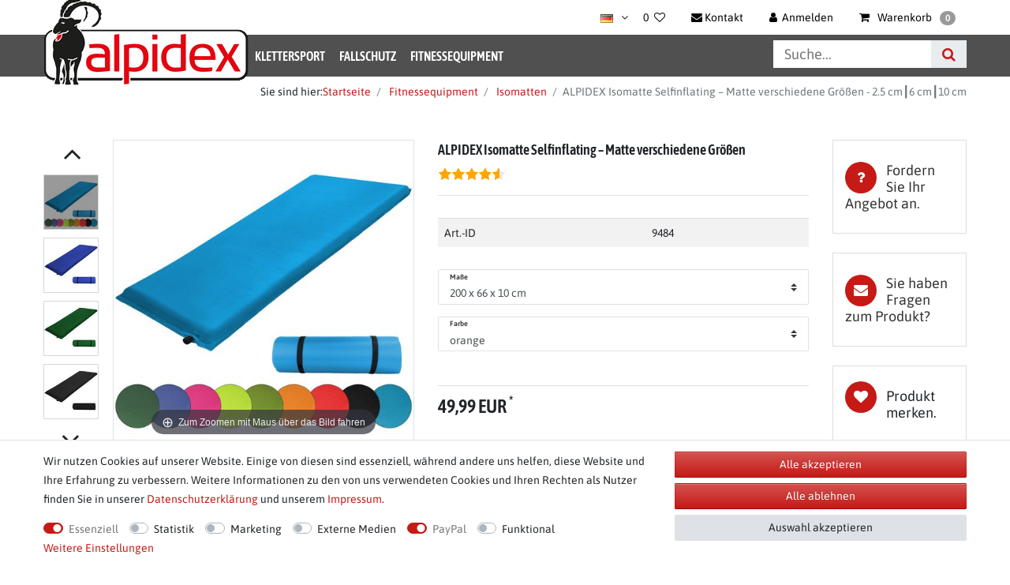

--- FILE ---
content_type: text/html; charset=UTF-8
request_url: https://www.alpidex.com/outdoor-ausruestung/isomatten/isomatte-selfinflating-matte-verschiedene-groessen_9484_4135
body_size: 96003
content:






<!DOCTYPE html>

<html lang="de" data-framework="vue" prefix="og: http://ogp.me/ns#" class="icons-loading">

<head>
                
                    

    <script type="text/javascript">
    (function() {
        var _availableConsents = {"necessary.consent":[true,[],null],"necessary.consentActiveStatus":[true,["consentActiveStatus","_transaction_ids","cr-freeze"],null],"necessary.externalId":[true,["externalID"],null],"necessary.session":[true,[],null],"necessary.csrf":[true,["XSRF-TOKEN"],null],"necessary.shopbooster_cookie":[true,["plenty_cache"],null],"tracking.googleanalytics":[false,["\/^_gat_UA-\/","\/^_ga_\/","_ga","_gid","_gat","AMP_TOKEN","__utma","__utmt","__utmb","__utmc","__utmz","__utmv","__utmx","__utmxx","_gaexp","_opt_awcid","_opt_awmid","_opt_awgid","_opt_awkid","_opt_utmc"],false],"marketing.googleads":[false,["_gcl_au","IDE","1P_JAR","AID","ANID","CONSENT","DSID","DV","NID","APISID","HSID","SAPISID","SID","SIDCC","SSID","test_cookie"],false],"media.reCaptcha":[null,[],null],"paypal.paypal-cookies":[true,["X-PP-SILOVER","X-PP-L7","tsrc","paypalplus_session_v2"],true],"convenience.languageDetection":[null,[],null]};
        var _allowedCookies = ["plenty_cache","consentActiveStatus","_transaction_ids","cr-freeze","externalID","XSRF-TOKEN","X-PP-SILOVER","X-PP-L7","tsrc","paypalplus_session_v2","plenty-shop-cookie","PluginSetPreview","SID_PLENTY_ADMIN_27919","PreviewCookie"] || [];

        window.ConsentManager = (function() {
            var _consents = (function() {
                var _rawCookie = document.cookie.split(";").filter(function (cookie) {
                    return cookie.trim().indexOf("plenty-shop-cookie=") === 0;
                })[0];

                if (!!_rawCookie) {
                    try {
                        _rawCookie = decodeURIComponent(_rawCookie);
                    } catch (e) {
                        document.cookie = "plenty-shop-cookie= ; expires = Thu, 01 Jan 1970 00:00:00 GMT"
                        return null;
                    }

                    try {
                        return JSON.parse(
                            _rawCookie.trim().substr("plenty-shop-cookie=".length)
                        );
                    } catch (e) {
                        return null;
                    }
                }
                return null;
            })();

            Object.keys(_consents || {}).forEach(function(group) {
                if(typeof _consents[group] === 'object' && _consents[group] !== null)
                {
                    Object.keys(_consents[group] || {}).forEach(function(key) {
                        var groupKey = group + "." + key;
                        if(_consents[group][key] && _availableConsents[groupKey] && _availableConsents[groupKey][1].length) {
                            Array.prototype.push.apply(_allowedCookies, _availableConsents[groupKey][1]);
                        }
                    });
                }
            });

            if(!_consents) {
                Object.keys(_availableConsents || {})
                    .forEach(function(groupKey) {
                        if(_availableConsents[groupKey] && ( _availableConsents[groupKey][0] || _availableConsents[groupKey][2] )) {
                            Array.prototype.push.apply(_allowedCookies, _availableConsents[groupKey][1]);
                        }
                    });
            }

            var _setResponse = function(key, response) {
                _consents = _consents || {};
                if(typeof key === "object" && typeof response === "undefined") {
                    _consents = key;
                    document.dispatchEvent(new CustomEvent("consent-change", {
                        detail: {key: null, value: null, data: key}
                    }));
                    _enableScriptsOnConsent();
                } else {
                    var groupKey = key.split(".")[0];
                    var consentKey = key.split(".")[1];
                    _consents[groupKey] = _consents[groupKey] || {};
                    if(consentKey === "*") {
                        Object.keys(_availableConsents).forEach(function(aKey) {
                            if(aKey.split(".")[0] === groupKey) {
                                _consents[groupKey][aKey.split(".")[1]] = response;
                            }
                        });
                    } else {
                        _consents[groupKey][consentKey] = response;
                    }
                    document.dispatchEvent(new CustomEvent("consent-change", {
                        detail: {key: key, value: response, data: _consents}
                    }));
                    _enableScriptsOnConsent();
                }
                if(!_consents.hasOwnProperty('_id')) {
                    _consents['_id'] = "5dd57f91b1ec9010a528900ec7f679dc823db6ee";
                }

                Object.keys(_availableConsents).forEach(function(key) {
                    if((_availableConsents[key][1] || []).length > 0) {
                        if(_isConsented(key)) {
                            _availableConsents[key][1].forEach(function(cookie) {
                                if(_allowedCookies.indexOf(cookie) < 0) _allowedCookies.push(cookie);
                            });
                        } else {
                            _allowedCookies = _allowedCookies.filter(function(cookie) {
                                return _availableConsents[key][1].indexOf(cookie) < 0;
                            });
                        }
                    }
                });

                document.cookie = "plenty-shop-cookie=" + JSON.stringify(_consents) + "; path=/; expires=" + _expireDate() + "; secure";
            };
            var _hasResponse = function() {
                return _consents !== null;
            };

            var _expireDate = function() {
                var expireSeconds = 0;
                                    expireSeconds = 8640000;
                                const date = new Date();
                date.setSeconds(date.getSeconds() + expireSeconds);
                const offset = date.getTimezoneOffset() / 60;
                date.setHours(date.getHours() - offset)
                return date.toUTCString();
            }
            var _isConsented = function(key) {
                var groupKey = key.split(".")[0];
                var consentKey = key.split(".")[1];

                if (consentKey === "*") {
                    return Object.keys(_availableConsents).some(function (aKey) {
                        var aGroupKey = aKey.split(".")[0];
                        return aGroupKey === groupKey && _isConsented(aKey);
                    });
                } else {
                    if(!_hasResponse()) {
                        return _availableConsents[key][0] || _availableConsents[key][2];
                    }

                    if(_consents.hasOwnProperty(groupKey) && _consents[groupKey].hasOwnProperty(consentKey))
                    {
                        return !!_consents[groupKey][consentKey];
                    }
                    else {
                        if(!!_availableConsents[key])
                        {
                            return _availableConsents[key][0];
                        }

                        console.warn("Cookie has been blocked due to not being registered: " + key);
                        return false;
                    }
                }
            };
            var _getConsents = function() {
                var _result = {};
                Object.keys(_availableConsents).forEach(function(key) {
                    var groupKey = key.split(".")[0];
                    var consentKey = key.split(".")[1];
                    _result[groupKey] = _result[groupKey] || {};
                    if(consentKey !== "*") {
                        _result[groupKey][consentKey] = _isConsented(key);
                    }
                });
                return _result;
            };
            var _isNecessary = function(key) {
                return _availableConsents.hasOwnProperty(key) && _availableConsents[key][0];
            };
            var _enableScriptsOnConsent = function() {
                var elementsToEnable = document.querySelectorAll("script[data-cookie-consent]");
                Array.prototype.slice.call(elementsToEnable).forEach(function(el) {
                    if(el.dataset && el.dataset.cookieConsent && el.type !== "application/javascript") {
                        var newScript = document.createElement("script");
                        if(el.src) {
                            newScript.src = el.src;
                        } else {
                            newScript.textContent = el.textContent;
                        }
                        el.parentNode.replaceChild(newScript, el);
                    }
                });
            };
            window.addEventListener("load", _enableScriptsOnConsent);
            
            return {
                setResponse: _setResponse,
                hasResponse: _hasResponse,
                isConsented: _isConsented,
                getConsents: _getConsents,
                isNecessary: _isNecessary
            };
        })();
    })();
</script>


    
<meta charset="utf-8">
<meta http-equiv="X-UA-Compatible" content="IE=edge">
<meta name="viewport" content="width=device-width, initial-scale=1">
<meta name="generator" content="plentymarkets" />
<meta name="format-detection" content="telephone=no"> 
<link rel="icon" type="img/ico" href="/favicon.ico">


    <link rel="canonical" href="https://www.alpidex.com/outdoor-ausruestung/isomatten/isomatte-selfinflating-matte-verschiedene-groessen_9484_4135">

            <link rel="alternate" hreflang="x-default" href="https://www.alpidex.com/outdoor-ausruestung/isomatten/isomatte-selfinflating-matte-verschiedene-groessen_9484_4135"/>
            <link rel="alternate" hreflang="de" href="https://www.alpidex.com/outdoor-ausruestung/isomatten/isomatte-selfinflating-matte-verschiedene-groessen_9484_4135"/>
            <link rel="alternate" hreflang="en" href="https://www.alpidex.com/en/sleeping-bags/camping-mat/self-inflating-mat-in-different-sizes_9484_4135"/>
    
<style data-font="Custom-Font">
        .icons-loading .fa { visibility: hidden !important; }
</style>

<link rel="preload" href="https://cdn02.plentymarkets.com/5rubvkuloybx/plugin/84/ceres/css/ceres-icons.css" as="style" onload="this.onload=null;this.rel='stylesheet';">

<link rel="preload" as="image" href="https://cdn02.plentymarkets.com/5rubvkuloybx/frontend/Template/Images/ALPIDEX/alpidex-logo.png">

<link rel="preload" href="https://cdn02.plentymarkets.com/5rubvkuloybx/frontend/Template/fonts/asap-condensed-v16-latin-600.woff2" as="font" crossorigin>
<link rel="preload" href="https://cdn02.plentymarkets.com/5rubvkuloybx/frontend/Template/fonts/asap-v26-latin-regular.woff2" as="font" crossorigin>
<link rel="preload" href="https://cdn02.plentymarkets.com/5rubvkuloybx/frontend/Template/fonts/asap-v26-latin-600.woff2" as="font" crossorigin>
<style>
    /* asap-condensed-600 - latin */
    @font-face {
        font-display: swap;
        font-family: 'Asap Condensed';
        font-style: normal;
        font-weight: 600;
        src: url('https://cdn02.plentymarkets.com/5rubvkuloybx/frontend/Template/fonts/asap-condensed-v16-latin-600.eot'); /* IE9 Compat Modes */
        src: url('https://cdn02.plentymarkets.com/5rubvkuloybx/frontend/Template/fonts/asap-condensed-v16-latin-600.eot?#iefix') format('embedded-opentype'), /* IE6-IE8 */
        url('https://cdn02.plentymarkets.com/5rubvkuloybx/frontend/Template/fonts/asap-condensed-v16-latin-600.woff2') format('woff2'), /* Super Modern Browsers */
        url('https://cdn02.plentymarkets.com/5rubvkuloybx/frontend/Template/fonts/asap-condensed-v16-latin-600.woff') format('woff'), /* Modern Browsers */
        url('https://cdn02.plentymarkets.com/5rubvkuloybx/frontend/Template/fonts/asap-condensed-v16-latin-600.ttf') format('truetype'), /* Safari, Android, iOS */
        url('https://cdn02.plentymarkets.com/5rubvkuloybx/frontend/Template/fonts/asap-condensed-v16-latin-600.svg#AsapCondensed') format('svg'); /* Legacy iOS */
    }
    /* asap-regular - latin */
    @font-face {
        font-display: swap;
        font-family: 'Asap';
        font-style: normal;
        font-weight: 400;
        src: url('https://cdn02.plentymarkets.com/5rubvkuloybx/frontend/Template/fonts/asap-v26-latin-regular.eot'); /* IE9 Compat Modes */
        src: url('https://cdn02.plentymarkets.com/5rubvkuloybx/frontend/Template/fonts/asap-v26-latin-regular.eot?#iefix') format('embedded-opentype'), /* IE6-IE8 */
        url('https://cdn02.plentymarkets.com/5rubvkuloybx/frontend/Template/fonts/asap-v26-latin-regular.woff2') format('woff2'), /* Super Modern Browsers */
        url('https://cdn02.plentymarkets.com/5rubvkuloybx/frontend/Template/fonts/asap-v26-latin-regular.woff') format('woff'), /* Modern Browsers */
        url('https://cdn02.plentymarkets.com/5rubvkuloybx/frontend/Template/fonts/asap-v26-latin-regular.ttf') format('truetype'), /* Safari, Android, iOS */
        url('https://cdn02.plentymarkets.com/5rubvkuloybx/frontend/Template/fonts/asap-v26-latin-regular.svg#Asap') format('svg'); /* Legacy iOS */
    }
    /* asap-600 - latin */
    @font-face {
        font-display: swap;
        font-family: 'Asap';
        font-style: normal;
        font-weight: 600;
        src: url('https://cdn02.plentymarkets.com/5rubvkuloybx/frontend/Template/fonts/asap-v26-latin-600.eot'); /* IE9 Compat Modes */
        src: url('https://cdn02.plentymarkets.com/5rubvkuloybx/frontend/Template/fonts/asap-v26-latin-600.eot?#iefix') format('embedded-opentype'), /* IE6-IE8 */
        url('https://cdn02.plentymarkets.com/5rubvkuloybx/frontend/Template/fonts/asap-v26-latin-600.woff2') format('woff2'), /* Super Modern Browsers */
        url('https://cdn02.plentymarkets.com/5rubvkuloybx/frontend/Template/fonts/asap-v26-latin-600.woff') format('woff'), /* Modern Browsers */
        url('https://cdn02.plentymarkets.com/5rubvkuloybx/frontend/Template/fonts/asap-v26-latin-600.ttf') format('truetype'), /* Safari, Android, iOS */
        url('https://cdn02.plentymarkets.com/5rubvkuloybx/frontend/Template/fonts/asap-v26-latin-600.svg#Asap') format('svg'); /* Legacy iOS */
    }
</style>

<noscript><link rel="stylesheet" href="https://cdn02.plentymarkets.com/5rubvkuloybx/plugin/84/ceres/css/ceres-icons.css"></noscript>



<link rel="preload" as="style" href="https://cdn02.plentymarkets.com/5rubvkuloybx/plugin/84/klettershop5/css/ceres-base.min.css?v=4c8264cb8cfc62fc4784c1e024a53ef0575029ff">
    <link rel="stylesheet" href="https://cdn02.plentymarkets.com/5rubvkuloybx/plugin/84/klettershop5/css/ceres-base.min.css?v=4c8264cb8cfc62fc4784c1e024a53ef0575029ff">


<script type="application/javascript">
    /*! loadCSS. [c]2017 Filament Group, Inc. MIT License */
    /* This file is meant as a standalone workflow for
    - testing support for link[rel=preload]
    - enabling async CSS loading in browsers that do not support rel=preload
    - applying rel preload css once loaded, whether supported or not.
    */
    (function( w ){
        "use strict";
        // rel=preload support test
        if( !w.loadCSS ){
            w.loadCSS = function(){};
        }
        // define on the loadCSS obj
        var rp = loadCSS.relpreload = {};
        // rel=preload feature support test
        // runs once and returns a function for compat purposes
        rp.support = (function(){
            var ret;
            try {
                ret = w.document.createElement( "link" ).relList.supports( "preload" );
            } catch (e) {
                ret = false;
            }
            return function(){
                return ret;
            };
        })();

        // if preload isn't supported, get an asynchronous load by using a non-matching media attribute
        // then change that media back to its intended value on load
        rp.bindMediaToggle = function( link ){
            // remember existing media attr for ultimate state, or default to 'all'
            var finalMedia = link.media || "all";

            function enableStylesheet(){
                // unbind listeners
                if( link.addEventListener ){
                    link.removeEventListener( "load", enableStylesheet );
                } else if( link.attachEvent ){
                    link.detachEvent( "onload", enableStylesheet );
                }
                link.setAttribute( "onload", null );
                link.media = finalMedia;
            }

            // bind load handlers to enable media
            if( link.addEventListener ){
                link.addEventListener( "load", enableStylesheet );
            } else if( link.attachEvent ){
                link.attachEvent( "onload", enableStylesheet );
            }

            // Set rel and non-applicable media type to start an async request
            // note: timeout allows this to happen async to let rendering continue in IE
            setTimeout(function(){
                link.rel = "stylesheet";
                link.media = "only x";
            });
            // also enable media after 3 seconds,
            // which will catch very old browsers (android 2.x, old firefox) that don't support onload on link
            setTimeout( enableStylesheet, 3000 );
        };

        // loop through link elements in DOM
        rp.poly = function(){
            // double check this to prevent external calls from running
            if( rp.support() ){
                return;
            }
            var links = w.document.getElementsByTagName( "link" );
            for( var i = 0; i < links.length; i++ ){
                var link = links[ i ];
                // qualify links to those with rel=preload and as=style attrs
                if( link.rel === "preload" && link.getAttribute( "as" ) === "style" && !link.getAttribute( "data-loadcss" ) ){
                    // prevent rerunning on link
                    link.setAttribute( "data-loadcss", true );
                    // bind listeners to toggle media back
                    rp.bindMediaToggle( link );
                }
            }
        };

        // if unsupported, run the polyfill
        if( !rp.support() ){
            // run once at least
            rp.poly();

            // rerun poly on an interval until onload
            var run = w.setInterval( rp.poly, 500 );
            if( w.addEventListener ){
                w.addEventListener( "load", function(){
                    rp.poly();
                    w.clearInterval( run );
                } );
            } else if( w.attachEvent ){
                w.attachEvent( "onload", function(){
                    rp.poly();
                    w.clearInterval( run );
                } );
            }
        }


        // commonjs
        if( typeof exports !== "undefined" ){
            exports.loadCSS = loadCSS;
        }
        else {
            w.loadCSS = loadCSS;
        }
    }( typeof global !== "undefined" ? global : this ) );

    (function() {
        var checkIconFont = function() {
            if(!document.fonts || document.fonts.check("1em FontAwesome")) {
                document.documentElement.classList.remove('icons-loading');
            }
        };

        if(document.fonts) {
            document.fonts.addEventListener("loadingdone", checkIconFont);
            window.addEventListener("load", checkIconFont);
        }
        checkIconFont();
    })();
</script>

                    

<!-- Extend the existing style with a template -->
            <link rel="stylesheet" href="https://cdn02.plentymarkets.com/5rubvkuloybx/plugin/84/blog/css/blog_entrypoint.css?v=111">

                            
    

<script>

    
    function setCookie(name,value,days) {
        var expires = "";
        if (days) {
            var date = new Date();
            date.setTime(date.getTime() + (days*24*60*60*1000));
            expires = "; expires=" + date.toUTCString();
        }
        document.cookie = name + "=" + (value || "")  + expires + "; path=/";
    }
    function getCookie(name) {
        var nameEQ = name + "=";
        var ca = document.cookie.split(';');
        for (var i = 0; i < ca.length; i++) {
            var c = ca[i];
            while (c.charAt(0) == ' ') c = c.substring(1, c.length);
            if (c.indexOf(nameEQ) == 0) return c.substring(nameEQ.length, c.length);
        }
        return null;
    }

    if (getCookie("externalID") == null) {
        setCookie("externalID",  '691add1b95ce6' + Math.random(), 100);
    }

    let consentActiveStatus = [{"googleanalytics":"false","googleads":"false","facebookpixel":"false","bingads":"false","pinterest":"false","adcell":"false","econda":"false","channelpilot":"false","sendinblue":"false","hotjar":"false","moebelde":"false","intelligentreach":"false","clarity":"false","awin":"false","belboon":"false"}];
    setCookie("consentActiveStatus",JSON.stringify(consentActiveStatus),100);

    function normalizeString(a) {
        return a.replace(/[^\w\s]/gi, '');
    }

    function convertAttributesToText(attributes){
        var variantText = '';

        if(attributes.length){
            for(let i = 0; i < attributes.length ; i++){
                variantText+= attributes[i]["value"]["names"]["name"];
                if(i !== (attributes.length-1)){
                    variantText+= ", ";
                }
            }
        }
        return variantText;
    }

    function sendProductListClick(position, products) {
        var payload = {

            'ecommerce': {
                'currencyCode': '',
                'click': {
                    'actionField': {'list': ''},
                    'products': new Array(products[position])
                }
            },
            'ga4Event': 'select_item',
            'nonInteractionHit': false,
            'event': 'ecommerceEvent',
            'eventCategory': 'E-Commerce',
            'eventAction': 'Produktklick',
            'eventLabel': '',
            'eventValue': undefined
        };
        dataLayer.push(payload);    }

    function capiCall(payload){
            }

    window.dataLayer = window.dataLayer || [];
    function gtag() { window.dataLayer.push(arguments); }
    let plentyShopCookie = getCookie("plenty-shop-cookie");

                    let ad_storage =  'denied';
        let ad_user_data = 'denied';
        let ad_personalization = 'denied';
                let analytics_storage = null;

        plentyShopCookie = (typeof plentyShopCookie === "undefined") ? '' : JSON.parse(decodeURIComponent(plentyShopCookie));
        
        if(plentyShopCookie){
            ad_storage=  plentyShopCookie.marketing.googleads ? 'granted' : 'denied';
            ad_user_data=  plentyShopCookie.marketing.googleads ? 'granted' : 'denied';
            ad_personalization=  plentyShopCookie.marketing.googleads ? 'granted' : 'denied';
             analytics_storage=  plentyShopCookie.tracking.googleanalytics ? 'granted' : 'denied';                    }

        let consentObject = {
            ad_storage: ad_storage,
            ad_user_data: ad_user_data,
            ad_personalization: ad_personalization
        };

        if(analytics_storage !== null){
            consentObject.analytics_storage = analytics_storage;
        }

        gtag('consent', 'default', consentObject);

    

    document.addEventListener("consent-change", function (e){

        
        var consentIntervall = setInterval(function(){

            
                let consentObject = {
                    ad_storage: e.detail.data.marketing.googleads ? 'granted' : 'denied',
                    ad_user_data: e.detail.data.marketing.googleads ? 'granted' : 'denied',
                    ad_personalization: e.detail.data.marketing.googleads ? 'granted' : 'denied',
                };

                                consentObject.analytics_storage = e.detail.data.tracking.googleanalytics ? 'granted' : 'denied';

                
                gtag('consent', 'update', consentObject );

            
            var payload = {
                'event': 'consentChanged'
            };
            dataLayer.push(payload);
            clearInterval(consentIntervall);
        }, 200);

    });
</script>


            



    
    
                    

    
    
    
    
    

    

<meta name="robots" content="ALL">
    <meta name="description" content="Deutschlandweit: ab 50 € versandkostenfrei bestellen ✓ Jetzt günstig einkaufen!">
    <meta name="keywords" content="isomatte selbstaufblasend schaumstoff schaum leicht luftmatraze camping selfinflating matte aufblasbar kinder dick isolierend bequem gästebett winter strandmatte weich ohne aufblasen elastic foam">
<meta property="og:title" content="Isomatte selfinflating Matte in verschiedenen Größen Kompakt, aufblasbar, strapazierfähig und wärmend - eine selfinflating Matte als idealer Begleiter für kurze Campingtrips! Die Matte füllt sich nach dem Öffnen des Ventils selbständig mit Luft und erspart somit das Mitführen einer unhandlichen Luftpumpe. Hinweise zu Funktion und Lagerung: Die Matte erreicht nicht von jetzt auf gleich ihr volles Volumen. Je nach Umgebung und/oder vorheriger Lagerung kann dies etwas länger dauern. Vorallem in den kälteren Monaten braucht der Schaumstoff eine gewisse Zeit, um sich zu entfalten. Sobald sich die Matte dann vollständig gefüllt hat, ist das Ventil wieder zu schließen. Bitte achten Sie stets auf eine richtige Lagerung der Matte damit Sie lange Freude daran haben. Dazu ist folgendes wichtig:Matte nur zum Transport einrollen und nicht längere Zeit auf diese Art lagern, da sonst das Füllmaterial stark leidet. Damit sich der Schaumstoff immer wieder schön ausbreiten kann und nicht dauerhaft verformt, die Matte am besten ausgebreitet und mit offenem Ventil, z.Bsp. auf einem Schrank oder unter dem Bett lagern. Lieferumfang: Selfinflating-Matte Tragebeutel mit Kordel und Stopper 2 x Fixierband Technische Daten: Isomatte 190 x 60 x 2,5 cm: Material Mattenoberfläche: 100 % Polyester Material Schaum: 100 % Polyurethan Material Aufbewahrungstasche: 100 % Polyester Länge: 190 cm Breite: 60 cm Höhe: 2,5 cm Packmaß gerollt: 61 x 14 cm Gewicht: 1.196 g Farben: black, rot, grün, orange, military, dunkelblau, lime, berry, türkis &amp;nbsp; Isomatte 200 x 66 x 6 cm: Material Mattenoberfläche: 100 % Polyester Material Schaum: 100 % Polyurethan Material Aufbewahrungstasche: 100 % Polyester Länge: 200 cm Breite: 66 cm Höhe: 6 cm Packmaß gerollt: 65 x 19 cm Farben: black, rot, grün, orange, military, dunkelblau, lime, berry, türkis Gewicht: 2.162 g &amp;nbsp; Isomatte 200 x 66 x 10 cm Material Mattenoberfläche: 100 % Polyester Material Schaum: 100 % Polyurethan Material Aufbewahrungstasche: 100 % Polyester Länge: 200 cm Breite: 66 cm Höhe: 10 cm Packmaß gerollt: 65 x 23 cm Gewicht: 3.119 g Farben: black, rot, grün, orange, military, dunkelblau, lime, berry, türkis  | Alpidex.com"/>
<meta property="og:type" content="article"/>
<meta property="og:url" content="https://www.alpidex.com/outdoor-ausruestung/isomatten/isomatte-selfinflating-matte-verschiedene-groessen_9484_4135"/>
<meta property="og:image" content="https://cdn02.plentymarkets.com/5rubvkuloybx/item/images/9484/full/ALPIDEX-Isomatte-Selfinflating-----Matte-verschiedene-Groessen-9484_46.jpg"/>

<script type="application/ld+json">
            {
            "@context"      : "http://schema.org/",
            "@type"         : "Product",
            "@id"           : "4135",
            "name"          : "ALPIDEX Isomatte Selfinflating – Matte verschiedene Größen - 2.5 cm┃6 cm┃10 cm",
            "category"      : "Isomatten",
            "releaseDate"   : "",
            "image"         : "https://cdn02.plentymarkets.com/5rubvkuloybx/item/images/9484/preview/ALPIDEX-Isomatte-Selfinflating-----Matte-verschiedene-Groessen-9484_46.jpg",
            "identifier"    : "4135",
            "description"   : "Isomatte selfinflating Matte in verschiedenen Größen Kompakt, aufblasbar, strapazierfähig und wärmend - eine selfinflating Matte als idealer Begleiter für kurze Campingtrips! Die Matte füllt sich nach dem Öffnen des Ventils selbständig mit Luft und erspart somit das Mitführen einer unhandlichen Luftpumpe. Hinweise zu Funktion und Lagerung: Die Matte erreicht nicht von jetzt auf gleich ihr volles Volumen. Je nach Umgebung und/oder vorheriger Lagerung kann dies etwas länger dauern. Vorallem in den kälteren Monaten braucht der Schaumstoff eine gewisse Zeit, um sich zu entfalten. Sobald sich die Matte dann vollständig gefüllt hat, ist das Ventil wieder zu schließen. Bitte achten Sie stets auf eine richtige Lagerung der Matte damit Sie lange Freude daran haben. Dazu ist folgendes wichtig:Matte nur zum Transport einrollen und nicht längere Zeit auf diese Art lagern, da sonst das Füllmaterial stark leidet. Damit sich der Schaumstoff immer wieder schön ausbreiten kann und nicht dauerhaft verformt, die Matte am besten ausgebreitet und mit offenem Ventil, z.Bsp. auf einem Schrank oder unter dem Bett lagern. Lieferumfang: Selfinflating-Matte Tragebeutel mit Kordel und Stopper 2 x Fixierband Technische Daten: Isomatte 190 x 60 x 2,5 cm: Material Mattenoberfläche: 100 % Polyester Material Schaum: 100 % Polyurethan Material Aufbewahrungstasche: 100 % Polyester Länge: 190 cm Breite: 60 cm Höhe: 2,5 cm Packmaß gerollt: 61 x 14 cm Gewicht: 1.196 g Farben: black, rot, grün, orange, military, dunkelblau, lime, berry, türkis &amp;nbsp; Isomatte 200 x 66 x 6 cm: Material Mattenoberfläche: 100 % Polyester Material Schaum: 100 % Polyurethan Material Aufbewahrungstasche: 100 % Polyester Länge: 200 cm Breite: 66 cm Höhe: 6 cm Packmaß gerollt: 65 x 19 cm Farben: black, rot, grün, orange, military, dunkelblau, lime, berry, türkis Gewicht: 2.162 g &amp;nbsp; Isomatte 200 x 66 x 10 cm Material Mattenoberfläche: 100 % Polyester Material Schaum: 100 % Polyurethan Material Aufbewahrungstasche: 100 % Polyester Länge: 200 cm Breite: 66 cm Höhe: 10 cm Packmaß gerollt: 65 x 23 cm Gewicht: 3.119 g Farben: black, rot, grün, orange, military, dunkelblau, lime, berry, türkis ",
            "disambiguatingDescription" : "",
                            "manufacturer"  : {
                "@type"         : "Organization",
                "name"          : "ALPIDEX"
                },
                                                    "sku"           : "9484_orange.200 x 66 x 10 cm",
                                        "gtin"          : "4250613126512",
                                                    "gtin13"        : "4250613126512",
                                                "offers": {
            "@type"         : "Offer",
            "priceCurrency" : "EUR",
            "price"         : "49.99",
                        "url"           : "https://www.alpidex.com/outdoor-ausruestung/isomatten/isomatte-selfinflating-matte-verschiedene-groessen_9484_4135",
                        "availability"  : "http://schema.org/InStock",
                                                                            "itemCondition" : "https://schema.org/NewCondition"
            },
                                                "weight": {
            "@type"         : "QuantitativeValue",
            "value"         : "3119"
            }
            }
        </script>

<title>Isomatte selfinflating Matte in verschiedenen Größen Kompakt, aufblasbar, strapazierfähig und wärmend - eine selfinflating Matte als idealer Begleiter für kurze Campingtrips! Die Matte füllt sich nach dem Öffnen des Ventils selbständig mit Luft und erspart somit das Mitführen einer unhandlichen Luftpumpe. Hinweise zu Funktion und Lagerung: Die Matte erreicht nicht von jetzt auf gleich ihr volles Volumen. Je nach Umgebung und/oder vorheriger Lagerung kann dies etwas länger dauern. Vorallem in den kälteren Monaten braucht der Schaumstoff eine gewisse Zeit, um sich zu entfalten. Sobald sich die Matte dann vollständig gefüllt hat, ist das Ventil wieder zu schließen. Bitte achten Sie stets auf eine richtige Lagerung der Matte damit Sie lange Freude daran haben. Dazu ist folgendes wichtig:Matte nur zum Transport einrollen und nicht längere Zeit auf diese Art lagern, da sonst das Füllmaterial stark leidet. Damit sich der Schaumstoff immer wieder schön ausbreiten kann und nicht dauerhaft verformt, die Matte am besten ausgebreitet und mit offenem Ventil, z.Bsp. auf einem Schrank oder unter dem Bett lagern. Lieferumfang: Selfinflating-Matte Tragebeutel mit Kordel und Stopper 2 x Fixierband Technische Daten: Isomatte 190 x 60 x 2,5 cm: Material Mattenoberfläche: 100 % Polyester Material Schaum: 100 % Polyurethan Material Aufbewahrungstasche: 100 % Polyester Länge: 190 cm Breite: 60 cm Höhe: 2,5 cm Packmaß gerollt: 61 x 14 cm Gewicht: 1.196 g Farben: black, rot, grün, orange, military, dunkelblau, lime, berry, türkis &amp;nbsp; Isomatte 200 x 66 x 6 cm: Material Mattenoberfläche: 100 % Polyester Material Schaum: 100 % Polyurethan Material Aufbewahrungstasche: 100 % Polyester Länge: 200 cm Breite: 66 cm Höhe: 6 cm Packmaß gerollt: 65 x 19 cm Farben: black, rot, grün, orange, military, dunkelblau, lime, berry, türkis Gewicht: 2.162 g &amp;nbsp; Isomatte 200 x 66 x 10 cm Material Mattenoberfläche: 100 % Polyester Material Schaum: 100 % Polyurethan Material Aufbewahrungstasche: 100 % Polyester Länge: 200 cm Breite: 66 cm Höhe: 10 cm Packmaß gerollt: 65 x 23 cm Gewicht: 3.119 g Farben: black, rot, grün, orange, military, dunkelblau, lime, berry, türkis  | Alpidex.com</title>

            <style>.widget-filter-attributes-properties-characteristics .card{overflow:unset!important;height:37px!important;}.cookie-bar > div > div> div> div {    display: flex;    flex-wrap: wrap !important;}</style><script>        let isSignUp = false;        document.addEventListener("onSignUpSuccess", function (e) {                        isSignUp = true;            localStorage.setItem("signupTime", new Date().getTime());        });        document.addEventListener("onSetUserData", function (e) {                        if (e.detail.oldState.user.userData == null && e.detail.newState.user.userData !== null) {                let lastSignUpTime = localStorage.getItem("signupTime");                let timeDiff = new Date().getTime() - lastSignUpTime;                let is24HoursPassed = timeDiff > 24 * 60 * 60 * 1000;                if (isSignUp || is24HoursPassed) {                                        var payload = {                        'event': isSignUp ? 'sign_up' : 'login',                        'user_id': e.detail.newState.user.userData.id,                        'pageType': 'tpl.item'                    };                    dataLayer.push(payload);                                        isSignUp = false;                }            }        });        document.addEventListener("onSetComponent", function (e) {            console.log(e.detail);            if(e.detail.payload.component === "basket-preview"){                var payload = {                    'event': 'funnel_event',                    'action': 'OPEN_BASKET_PREVIEW',                };                dataLayer.push(payload);                            }        });        document.addEventListener("onSetCouponCode", function (e) {            console.log(e.detail);            if(e.detail.payload !== null){                var payload = {                    'event': 'funnel_event',                    'action': 'COUPON_CODE_ADDED',                    'couponCode': e.detail.payload                };                dataLayer.push(payload);                            }        });                var payload ={            'event': 'facebookEvent',            'event_id': '691add1c76a58' + Math.random(),            'facebookEventName': 'PageView'        };        dataLayer.push(payload);        capiCall(payload);                document.addEventListener("onAddWishListId", function (e) {            var payload = {                'event': 'AddToWishlist',                'event_id': '691add1c76a58' + Math.random(),                'ga4Event': 'add_to_wishlist',                'content_name': 'Artikeldetailseite',                'content_category': '',                'content_type': 'product',                'content_ids': e.detail.payload,                'contents': '',                'currency': 'EUR',                'value': '0.01'            };            dataLayer.push(payload);                    });        document.addEventListener("onSetWishListItems", function (e) {            console.log(e.detail.payload);            if (typeof e.detail.payload !== 'undefined') {                var products = [];                var idList = [];                var contents = [];                e.detail.payload.forEach(function (item, index) {                    products.push({                        id: item.data.item.id + '',                        name: item.data.texts.name3,                        price: item.data.prices.default.price.value + '',                        brand: item.data.item.manufacturer.externalName,                        category: 'Fitnessequipment\/Isomatten',                        variant: convertAttributesToText(item.data.attributes),                        position: index,                        list: 'Wunschliste'                    });                    contents.push({                        id: item.data.item.id,                        quantity: 1,                        item_price: item.data.prices.default.price.value                    });                    idList.push(item.id);                });                var payload = {                    'ecommerce': {                        'currencyCode': 'EUR',                        'impressions': products                    },                    'google_tag_params': {                        'ecomm_prodid': idList,                        'ecomm_pagetype': 'other',                        'ecomm_category': 'Wunschliste',                    },                    'content_ids': idList,                    'content_name': 'Wunschliste',                    'content_type': 'product',                    'contents': contents,                    'currency': 'EUR',                    'value': '0.01',                    'event': 'ecommerceEvent',                    'event_id': '691add1c76a58' + Math.random(),                    'ga4Event': 'view_item_list',                    'eventCategory': 'E-Commerce',                    'eventAction': 'Produktimpression',                    'eventLabel': 'Artikeldetailseite',                    'eventValue': undefined                };                dataLayer.push(payload);                capiCall(payload);            }        });        document.addEventListener("onContactFormSend", function (e) {            var payload ={                'event': 'facebookEvent',                'event_id': '691add1c76a58' + Math.random(),                'facebookEventName': 'Contact',                'currency': 'EUR',                'value': '0.01'            };            dataLayer.push(payload);            capiCall(payload);        });        document.addEventListener("onSetVariationOrderProperty", function (e) {            var payload = {                'event': 'facebookEvent',                'facebookEventName': 'CustomizeProduct',                'event_id': '691add1c76a58' + Math.random(),                'currency': 'EUR',                'value': '0.01'            };            dataLayer.push(payload);            capiCall(payload);        });        document.addEventListener("onAddBasketItem", function (e) {                        var payload = {                'ecommerce': {                    'currencyCode': 'EUR',                    'add': {                        'actionField':                            {'list': 'Artikeldetailseite'},                        'products': [{                            'id': e.detail.payload[0].variationId + '',                            'quantity': e.detail.payload[0].quantity,                            'price': e.detail.payload[0].price+'',                            'variant': convertAttributesToText(e.detail.payload[0].variation.data.attributes),                            'name': e.detail.payload[0].variation.data.texts.name3,                            'brand': e.detail.payload[0].variation.data.item.manufacturer.externalName,                            'category': 'Fitnessequipment\/Isomatten'                                                    }]                    }                },                'content_name': 'Artikeldetailseite',                'content_type': 'product',                'content_ids': e.detail.payload[0].variationId,                'contents': [{                    'id': e.detail.payload[0].variationId,                    'quantity': e.detail.payload[0].quantity,                    'item_price': e.detail.payload[0].price                }],                'currency': 'EUR',                'value': '0.01',                'addCartValue':e.detail.payload[0].price+'',                'addCartQty': e.detail.payload[0].quantity,                'addCartId':e.detail.payload[0].variationId + '',                'addCartVariant': convertAttributesToText(e.detail.payload[0].variation.data.attributes),                'addCartName': e.detail.payload[0].variation.data.texts.name3,                'addCartBrand': e.detail.payload[0].variation.data.item.manufacturer.externalName,                'addCartCategory': 'Fitnessequipment\/Isomatten',                'addCartImage': e.detail.payload[0].variation.data.images.all[0].url,                'addCartItemLink': "https://www.alpidex.com/a-" + e.detail.payload[0].variation.data.item.id,                'nonInteractionHit': false,                'event': 'ecommerceEvent',                'event_id': '691add1c76a58' + Math.random(),                'ga4Event': 'add_to_cart',                'eventCategory': 'E-Commerce',                'eventAction': 'addToCart',                'eventLabel': undefined,                'eventValue': undefined            };            dataLayer.push(payload);            capiCall(payload);        }, false);        document.addEventListener("onRemoveBasketItem", function (e) {            changeQty('remove', e);        });        document.addEventListener("onUpdateBasketItemQuantity",function (e) {            function isCurrentItem(item) {                return item.id == e.detail.payload.id;            }            currentBasketItem = e.detail.oldState.basket.items.find(isCurrentItem);            var origQty = currentBasketItem.quantity;            var newQty = e.detail.payload.quantity;            var qtyDiff = newQty - origQty;            if (qtyDiff > 0) {                changeQty("add", e, qtyDiff);            }            else{                changeQty("remove", e, qtyDiff *= -1);            }        });        document.addEventListener("onUpdateBasketItem", function (e) {            function isCurrentItem(item) {                return item.id == e.detail.payload.id;            }            currentBasketItem = e.detail.oldState.basket.items.find(isCurrentItem);            var origQty = currentBasketItem.quantity;            var newQty = e.detail.payload.quantity;            var qtyDiff = newQty - origQty;            if (qtyDiff > 0) {                changeQty("add", e, qtyDiff);            }        });        function changeQty(action, e, qty = e.detail.quantity) {            var currentBasketItem;            if (e.type === "onRemoveBasketItem") {                function isCurrentItem(item) {                    return item.id == e.detail.payload;                }                currentBasketItem = e.detail.oldState.basket.items.find(isCurrentItem);                qty = currentBasketItem.quantity;            } else {                function isCurrentItem(item) {                    return item.variationId == e.detail.payload.variationId;                }                currentBasketItem = e.detail.newState.basket.items.find(isCurrentItem);            }                        var payload = {                'ecommerce': {                    'currencyCode': 'EUR',                    [action]: {                        'products': [{                            'name': currentBasketItem.variation.data.texts.name3,                            'id': currentBasketItem.variationId + '',                            'price': currentBasketItem.price + '',                            'variant': convertAttributesToText(currentBasketItem.variation.data.attributes),                            'brand': currentBasketItem.variation.data.item.manufacturer.externalName,                            'category': 'Fitnessequipment\/Isomatten',                            'quantity': qty                                                      }]                    }                },                'content_name': 'Warenkorbvorschau',                'content_type': 'product',                'content_ids': currentBasketItem.variationId,                'contents': [{                    'id': currentBasketItem.variationId,                    'quantity': qty,                    'item_price': currentBasketItem.price                }],                'currency': 'EUR',                'value': '0.01',                'addCartValue':currentBasketItem.price+'',                'addCartQty': currentBasketItem.quantity,                'addCartId':currentBasketItem.variationId + '',                'addCartVariant': convertAttributesToText(currentBasketItem.variation.data.attributes),                'addCartName': currentBasketItem.variation.data.texts.name3,                'addCartBrand': currentBasketItem.variation.data.item.manufacturer.externalName,                'addCartCategory': 'Fitnessequipment\/Isomatten',                'addCartImage':  currentBasketItem.variation.data.images.all[0].url,                'addCartItemLink': "https://www.alpidex.com/a-" +  currentBasketItem.variation.data.item.id,                'nonInteractionHit': false,                'event': 'ecommerceEvent',                'event_id': '691add1c76a58' + Math.random(),                'eventCategory': 'E-Commerce',                'ga4Event' : action + (action === 'add' ? '_to': '_from') + '_cart',                'eventAction': action + 'FromCart',                'eventLabel': undefined,                'eventValue': undefined            };            dataLayer.push(payload);            if(action === "add"){                capiCall(payload);            }        }    </script><script>    var payload ={        'ecommerce': {            'currencyCode': 'EUR',            'detail': {                                'products': [{                    'id': '4135',                    'name': 'ALPIDEX\u0020Isomatte\u0020Selfinflating\u0020\u2013\u0020Matte\u0020verschiedene\u0020Gr\u00F6\u00DFen\u0020\u002D\u00202.5\u0020cm\u25036\u0020cm\u250310\u0020cm',                    'price': '49.99',                    'brand': 'ALPIDEX',                    'category': 'Fitnessequipment\/Isomatten',                    'variant': 'orange, 200 x 66 x 10 cm'                }]            }        },        'google_tag_params': {            'ecomm_prodid': '4135',            'ecomm_pagetype': 'product',            'ecomm_totalvalue': '49.99',            'ecomm_category': 'Fitnessequipment\/Isomatten'        },        'content_ids': 4135,        'content_name': 'ALPIDEX\u0020Isomatte\u0020Selfinflating\u0020\u2013\u0020Matte\u0020verschiedene\u0020Gr\u00F6\u00DFen\u0020\u002D\u00202.5\u0020cm\u25036\u0020cm\u250310\u0020cm',        'content_type': 'product',        'contents': [{            'id': '4135',            'quantity': 1,            'item_price': 49.99        }],        'currency': 'EUR',        'categoryId': 469,        'value': '0.01',        'event': 'ecommerceEvent',        'event_id': '691add1c76a58' + Math.random(),        'ga4Event' : 'view_item',        'eventCategory': 'E-Commerce',        'eventAction': 'Produktdetailseite',        'eventLabel': undefined,        'eventValue': undefined    };    dataLayer.push(payload);    capiCall(payload);        document.addEventListener("onVariationChanged", function (e) {            var payload = {                'event': 'facebookEvent',                'facebookEventName': 'CustomizeProduct',                'event_id': '691add1c76a58' + Math.random(),                'currency': 'EUR',                'value': '0.01'            };            dataLayer.push(payload);            capiCall(payload);        var payload = {            'ecommerce': {                'currencyCode': 'EUR',                'detail': {                    'products': [{                        'id': e.detail.documents[0].id + '',                        'name': e.detail.documents[0].data.texts.name3,                        'price': e.detail.documents[0].data.prices.default.price.value + '',                        'brand': e.detail.documents[0].data.item.manufacturer.externalName + '',                        'category': 'Fitnessequipment\/Isomatten',                        'variant': convertAttributesToText(e.detail.documents[0].data.attributes)                    }]                }            },            'google_tag_params': {                'ecomm_prodid': e.detail.documents[0].id,                'ecomm_pagetype': 'product',                'ecomm_totalvalue': e.detail.documents[0].data.prices.default.price.value,                'ecomm_category': 'Fitnessequipment\/Isomatten'            },            'content_ids': e.detail.documents[0].id,            'content_name': e.detail.documents[0].data.texts.name3,            'content_type': 'product',            'currency': 'EUR',            'value': '0.01',            'event': 'ecommerceEvent',            'event_id': '691add1c76a58' + Math.random(),            'ga4Event' : 'view_item',            'nonInteractionHit': false,            'eventCategory': 'E-Commerce',            'eventAction': 'Produktdetailseite',            'eventLabel': undefined,            'eventValue': undefined        };        dataLayer.push(payload);        capiCall(payload);    }, false);</script><!-- Google Tag Manager --><script >        (function (w, d, s, l, i) {            w[l] = w[l] || [];            w[l].push({                'gtm.start':                    new Date().getTime(), event: 'gtm.js'            });            var f = d.getElementsByTagName(s)[0],                j = d.createElement(s), dl = l != 'dataLayer' ? '&l=' + l : '';            j.async = true;            j.src =                'https://www.googletagmanager.com/gtm.js?id=' + i + dl;            f.parentNode.insertBefore(j, f);        })(window, document, 'script', 'dataLayer', 'GTM-PV2348T');</script><!-- End Google Tag Manager -->
            <style>
    #paypal_loading_screen {
        display: none;
        position: fixed;
        z-index: 2147483640;
        top: 0;
        left: 0;
        width: 100%;
        height: 100%;
        overflow: hidden;

        transform: translate3d(0, 0, 0);

        background-color: black;
        background-color: rgba(0, 0, 0, 0.8);
        background: radial-gradient(ellipse closest-corner, rgba(0,0,0,0.6) 1%, rgba(0,0,0,0.8) 100%);

        color: #fff;
    }

    #paypal_loading_screen .paypal-checkout-modal {
        font-family: "HelveticaNeue", "HelveticaNeue-Light", "Helvetica Neue Light", helvetica, arial, sans-serif;
        font-size: 14px;
        text-align: center;

        box-sizing: border-box;
        max-width: 350px;
        top: 50%;
        left: 50%;
        position: absolute;
        transform: translateX(-50%) translateY(-50%);
        cursor: pointer;
        text-align: center;
    }

    #paypal_loading_screen.paypal-overlay-loading .paypal-checkout-message, #paypal_loading_screen.paypal-overlay-loading .paypal-checkout-continue {
        display: none;
    }

    .paypal-checkout-loader {
        display: none;
    }

    #paypal_loading_screen.paypal-overlay-loading .paypal-checkout-loader {
        display: block;
    }

    #paypal_loading_screen .paypal-checkout-modal .paypal-checkout-logo {
        cursor: pointer;
        margin-bottom: 30px;
        display: inline-block;
    }

    #paypal_loading_screen .paypal-checkout-modal .paypal-checkout-logo img {
        height: 36px;
    }

    #paypal_loading_screen .paypal-checkout-modal .paypal-checkout-logo img.paypal-checkout-logo-pp {
        margin-right: 10px;
    }

    #paypal_loading_screen .paypal-checkout-modal .paypal-checkout-message {
        font-size: 15px;
        line-height: 1.5;
        padding: 10px 0;
    }

    #paypal_loading_screen.paypal-overlay-context-iframe .paypal-checkout-message, #paypal_loading_screen.paypal-overlay-context-iframe .paypal-checkout-continue {
        display: none;
    }

    .paypal-spinner {
        height: 30px;
        width: 30px;
        display: inline-block;
        box-sizing: content-box;
        opacity: 1;
        filter: alpha(opacity=100);
        animation: rotation .7s infinite linear;
        border-left: 8px solid rgba(0, 0, 0, .2);
        border-right: 8px solid rgba(0, 0, 0, .2);
        border-bottom: 8px solid rgba(0, 0, 0, .2);
        border-top: 8px solid #fff;
        border-radius: 100%
    }

    .paypalSmartButtons div {
        margin-left: 10px;
        margin-right: 10px;
    }
</style>            <link rel="stylesheet" href="https://cdn02.plentymarkets.com/5rubvkuloybx/plugin/84/feedback/css/main.css" media="none" onload="if(media!='all')media='all'">
<noscript><link rel="stylesheet" href="https://cdn02.plentymarkets.com/5rubvkuloybx/plugin/84/feedback/css/main.css"></noscript>


    
                                    
    
    <link rel="preconnect" href="https://cdn02.plentymarkets.com">
    <link rel="dns-prefetch" href="https://cdn02.plentymarkets.com">

    <script type="application/ld+json">
        {
            "@context": "https://schema.org",
            "@type": "Organization",
            "name": "Alpidex",
            "url": "https://www.alpidex.com",
            "logo": "https://cdn02.plentymarkets.com/5rubvkuloybx/frontend/Template/Images/ALPIDEX/alpidex-logo.png",
            "address":
            [
                {
                    "@type"				: "PostalAddress",
                    "name"				: "BB Sport GmbH & Co. KG",
                    "addressLocality"	: "Töging am Inn",
                    "postalCode"		: "84513",
                    "addressCountry"	: "Germany"
                }
            ],
            "contactPoint":
            [
                {
                    "@type" 		: "ContactPoint",
                    "email" 	    : "service@alpidex.com",
                    "contactType"   : "customer service"
                }
            ]
        }
    </script>

</head>

<body class="page-singleitem item-9484 variation-4135 ">

                    

<script>
    if('ontouchstart' in document.documentElement)
    {
        document.body.classList.add("touch");
    }
    else
    {
        document.body.classList.add("no-touch");
    }
</script>

<div id="vue-app" data-server-rendered="true" class="app"><div template="#vue-notifications" class="notification-wrapper"></div> <header id="page-header"><div class="container-max"><div class="row flex-row-reverse position-relative"><div id="page-header-parent" class="col-12 header-container px-0"><div class="d-none d-lg-block w-100 unfixed mb-0 container-max toptop"><ul class="d-flex  justify-content-end w-100 mb-0"><li class="list-inline-item navtop-special-1 d-none" style="margin-left: 220px;"><a class="nav-link"><i aria-hidden="true" class="fa fa-leaf"></i>
                    Deutschlandweit: klimaneutraler Paketversand
                </a></li> <li class="list-inline-item"><div class="mini-drop cursor"><span id="dropdownMenu1" data-toggle="dropdown"><img src="https://cdn02.plentymarkets.com/5rubvkuloybx/frontend/Template/Images/Global/flags/mini/de.png"> <i class="fa fa-angle-down ml-2"></i></span> <div aria-labelledby="dropdownMenu1" class="dropdown-menu dropUp"><div class="dropdown-header">Sprache</div> <button type="button" class="dropdown-item"><a href="/" class="d-block"><img src="https://cdn02.plentymarkets.com/5rubvkuloybx/frontend/Template/Images/Global/flags/mini/de.png"> Deutsch</a></button> <button type="button" class="dropdown-item"><a href="/en/" class="d-block"><img src="https://cdn02.plentymarkets.com/5rubvkuloybx/frontend/Template/Images/Global/flags/mini/gb.png"> English</a></button></div></div></li> <li class="list-inline-item"><a href="/wish-list" rel="nofollow" aria-label="Wunschliste" class="nav-link"><span class="badge-right mr-1 d-none d-sm-inline">0</span> <i aria-hidden="true" class="fa fa-heart-o"></i></a></li> <li class="list-inline-item"><a href="/kontakt" class="nav-link"><span class="fa fa-envelope"></span> <span class="d-none d-xl-inline-block">Kontakt</span></a></li> <li class="list-inline-item"><div class="position-relative"><!----> <div><a data-testing="login-select" href="#login" data-toggle="modal" aria-label="Anmelden" class="nav-link"><i aria-hidden="true" class="fa fa-user mr-1"></i> <span class="d-none d-sm-inline">Anmelden</span></a> <!----></div></div></li> <li class="list-inline-item"><a href="#" class="toggle-basket-preview nav-link"><i aria-hidden="true" class="fa fa-shopping-cart"></i> <span class="ml-2">Warenkorb</span> <span class="ml-2 badge-top">0</span></a></li></ul></div> <!----> <div class="mobile-head d-block d-lg-none unfixed w-100"><a href="/" class="m-brand"><picture><source srcset="https://cdn02.plentymarkets.com/5rubvkuloybx/frontend/Template/Images/ALPIDEX/alpidex-logo.png"> <img src="https://cdn02.plentymarkets.com/5rubvkuloybx/frontend/Template/Images/ALPIDEX/alpidex-logo.png" alt="Alpidex.com" class="img-fluid"></picture></a> <ul class="d-flex mb-0 px-0 list-unstyled"><li class="flex-grow-1"><button type="button">
                ☰
            </button></li> <li class="flex-grow-1"><div class="position-relative"><!----> <div><a data-testing="login-select" href="#login" data-toggle="modal" aria-label="Anmelden" class="nav-link"><i aria-hidden="true" class="fa fa-user mr-1"></i> <span class="d-none d-sm-inline">Anmelden</span></a> <!----></div></div></li> <li class="flex-grow-1 m-search"><i class="fa fa-search"></i></li> <li class="flex-grow-1"><a href="#"><i aria-hidden="true" class="fa fa-shopping-cart"></i></a></li></ul></div> <nav class="d-lg-block navbar header-fw p-0 border-bottom megamenu"><div class="container-max d-block"><div class="row mx-0 position-relative d-flex"><div class="brand-wrapper px-lg-3 d-none d-lg-block"><a href="/" class="navbar-brand py-2"><picture><source srcset="https://cdn02.plentymarkets.com/5rubvkuloybx/frontend/Template/Images/ALPIDEX/alpidex-logo.png"> <img src="https://cdn02.plentymarkets.com/5rubvkuloybx/frontend/Template/Images/ALPIDEX/alpidex-logo.png" alt="Alpidex.com" class="img-fluid"></picture></a></div> <div class="main-navbar-collapsable d-block"><ul class="mainmenu p-0 m-0 d-flex"><li class="ddown"><a href="/klettersport">Klettersport</a> <ul data-level="1" class="collapse nav-dropdown-0"><li><ul class="collapse-inner"><li class="level1"><a href="/klettersport/klettergurte">Klettergurte</a></li></ul></li> <li><ul class="collapse-inner"><li class="level1"><a href="/klettersport/kletterhelme">Kletterhelme</a></li></ul></li> <li><ul class="collapse-inner"><li class="level1"><a href="/klettersport/sicherungsgeraete">Sicherungsgeräte</a></li></ul></li> <li><ul class="collapse-inner"><li class="level1"><a href="/klettersport/steigklemmen">Steigklemmen</a></li></ul></li> <li><ul class="collapse-inner"><li class="level1"><a href="/klettersport/seilrollen">Seilrollen</a></li></ul></li> <li><ul class="collapse-inner"><li class="level1"><a href="/klettersport/kletterschuhe">Kletterschuhe</a></li></ul></li> <li><ul class="collapse-inner"><li class="level1"><a href="/klettersport/schlingen">Schlingen</a></li></ul></li> <li><ul class="collapse-inner"><li class="level1"><a href="/klettersport/kletterzubehoer">Kletterzubehör</a></li></ul></li> <li><ul class="collapse-inner"><li class="level1"><a href="/klettersport/klettergriffe">Klettergriffe</a></li></ul></li> <li><ul class="collapse-inner"><li class="level1"><a href="/klettersport/kletterwandbau">Kletterwandbau</a></li></ul></li></ul></li> <li class="ddown"><a href="/fallschutz">Fallschutz</a> <ul data-level="1" class="collapse nav-dropdown-1"><li><ul class="collapse-inner"><li class="level1"><a href="/fallschutz/turnmatten">Turnmatten</a></li></ul></li> <li><ul class="collapse-inner"><li class="level1"><a href="/fallschutz/weichbodenmatten">Weichbodenmatten</a></li></ul></li></ul></li> <li class="ddown"><a href="/fitnessequipment">Fitnessequipment</a> <ul data-level="1" class="collapse nav-dropdown-2"><li><ul class="collapse-inner"><li class="level1"><a href="/fitnessequipment/bekleidung">Bekleidung</a></li></ul></li> <li><ul class="collapse-inner"><li class="level1"><a href="/fitnessequipment/schneeschuhe">Schneeschuhe</a></li></ul></li> <li><ul class="collapse-inner"><li class="level1"><a href="/fitnessequipment/slackline">Slacklines</a></li></ul></li> <li><ul class="collapse-inner"><li class="level1"><a href="/fitnessequipment/stand-up-paddle">Stand Up Paddle</a></li></ul></li> <li><ul class="collapse-inner"><li class="level1"><a href="/fitnessequipment/kinesiologie-tapes">Kinesiologie Tapes</a></li></ul></li> <li><ul class="collapse-inner"><li class="level1"><a href="/fitnessequipment/stoecke">Stöcke</a></li></ul></li> <li><ul class="collapse-inner"><li class="level1"><a href="/fitnessequipment/kinesiologie-akupunkturpflaster">Kinesiologie Akupunkturpflaster</a></li></ul></li> <li><ul class="collapse-inner"><li class="level1"><a href="/fitnessequipment/sport-tapes">Sport Tapes</a></li></ul></li> <li><ul class="collapse-inner"><li class="level1"><a href="/fitnessequipment/bandagen">Bandagen</a></li></ul></li> <li><ul class="collapse-inner"><li class="level1"><a href="/fitnessequipment/yogamatten">Yogamatten</a></li></ul></li> <li><ul class="collapse-inner"><li class="level1"><a href="/fitnessequipment/isomatten">Isomatten</a></li></ul></li></ul></li> <div id="searchBox" class="cmp cmp-search-box "><div class="container-max"><div class="position-relative"><div class="d-flex flex-grow-1 position-relative my-2"><input type="search" placeholder="" aria-label="Suchbegriff" value="" class="search-input flex-grow-1 px-3 py-2"> <button type="submit" aria-label="Suche" class="search-submit px-3"><i class="fa fa-search"></i></button></div> <!----></div></div></div></ul></div></div></div></nav></div></div></div></header> <div><div class="mobile-navigation"><ul id="menu-1" class="mainmenu w-100 p-0 m-0 menu-active"><li class="ddown"><span class="nav-direction d-flex align-items-center mHeader"><!----></span></li>   <li><span class="nav-direction d-flex align-items-center mHeader"><div class="flex-fill text-center">
                            Sprachen
                        </div></span></li> <li class="ddown"><a href="/"><img src="https://cdn02.plentymarkets.com/5rubvkuloybx/frontend/Template/Images/Global/flags/DE.png"> Deutsch
              </a></li> <li class="ddown"><a href="/en/"><img src="https://cdn02.plentymarkets.com/5rubvkuloybx/frontend/Template/Images/Global/flags/GB.png"> English
              </a></li> <!----></ul> <ul id="menu-2" class="mainmenu w-100 p-0 m-0"><li><span class="nav-direction d-flex align-items-center mHeader"><!----></span></li>   <li><span class="nav-direction d-flex align-items-center mHeader"><div class="flex-fill text-center">
                            Sprachen
                        </div></span></li> <li class="ddown"><a href="/"><img src="https://cdn02.plentymarkets.com/5rubvkuloybx/frontend/Template/Images/Global/flags/DE.png"> Deutsch
              </a></li> <li class="ddown"><a href="/en/"><img src="https://cdn02.plentymarkets.com/5rubvkuloybx/frontend/Template/Images/Global/flags/GB.png"> English
              </a></li> <!----></ul> <div class="loading d-flex text-center"><div class="loading-animation m-auto"><div class="rect1 bg-appearance"></div> <div class="rect2 bg-appearance"></div> <div class="rect3 bg-appearance"></div> <div class="rect4 bg-appearance"></div> <div class="rect5 bg-appearance"></div></div></div></div></div> <div id="page-body" class="main"><div class="single container-max page-content"><div class="row"><div class="col"><div item-data="691add1c9de11" attributes-data="691add1c9de78" variations="691add1c9de7e"><div class="breadcrumbs header-fw"><nav data-component="breadcrumbs" data-renderer="twig" class="d-md-block px-0"><ul class="breadcrumb container-max px-3 py-2 my-0 mx-auto"><li>
                Sie sind hier:
            </li> <li class="breadcrumb-item"><a href="/">
                    Startseite
                                                        </a></li> <li class="breadcrumb-item"><a href="/fitnessequipment">
                                Fitnessequipment
                            </a></li> <li class="breadcrumb-item"><a href="/fitnessequipment/isomatten">
                                Isomatten
                            </a></li> <li class="breadcrumb-item active"><span>ALPIDEX Isomatte Selfinflating – Matte verschiedene Größen - 2.5 cm┃6 cm┃10 cm</span></li></ul> <div style="display:none;">
        {
            &quot;@context&quot;:&quot;http://schema.org/&quot;,
            &quot;@type&quot;:&quot;BreadcrumbList&quot;,
            &quot;itemListElement&quot;: [{&quot;@type&quot;:&quot;ListItem&quot;,&quot;position&quot;:1,&quot;item&quot;:{&quot;@id&quot;:&quot;\/&quot;,&quot;name&quot;:&quot;Home&quot;}},{&quot;@type&quot;:&quot;ListItem&quot;,&quot;position&quot;:2,&quot;item&quot;:{&quot;@id&quot;:&quot;\/fitnessequipment&quot;,&quot;name&quot;:&quot;Fitnessequipment&quot;}},{&quot;@type&quot;:&quot;ListItem&quot;,&quot;position&quot;:3,&quot;item&quot;:{&quot;@id&quot;:&quot;\/fitnessequipment\/isomatten&quot;,&quot;name&quot;:&quot;Isomatten&quot;}},{&quot;@type&quot;:&quot;ListItem&quot;,&quot;position&quot;:4,&quot;item&quot;:{&quot;@id&quot;:&quot;https:\/\/www.alpidex.com\/outdoor-ausruestung\/isomatten\/isomatte-selfinflating-matte-verschiedene-groessen_9484_4135&quot;,&quot;name&quot;:&quot;ALPIDEX Isomatte Selfinflating \u2013 Matte verschiedene Gr\u00f6\u00dfen - 2.5 cm\u25036 cm\u250310 cm&quot;}}]
        }
        </div></nav></div> <div class="widget widget-code widget-none"><div class="widget-inner bg-appearance"></div></div> <div class="widget row mt-3 mt-lg-5"><div data-builder-child-container="bb63a467-eaf2-4b8d-be15-9fc6e8a994ff" class="col-12 col-md-12 col-lg-6 col-xl-5 "><div class="widget widget-code widget-none"><div class="widget-inner bg-appearance"><div id="magic-zoom"><div itemscope="itemscope" itemtype="http://schema.org/Thing"><div class="ItemImgWrap justify-content-center more-images"><div class="magic-more-images d-none d-lg-block"><div class="text-center fa-lg mb-2 cursor"><i class="fa fa-angle-right fa-rotate-270 flipiconZoom "></i></div> <section tabindex="0" class="d-none d-lg-block hooper is-vertical"><div class="hooper-list"><ul class="hooper-track" style="transform:translate(0, 0px);"><li class="hooper-slide is-active" style="height:0px;"><a href="https://cdn02.plentymarkets.com/5rubvkuloybx/item/images/9484/full/ALPIDEX-Isomatte-Selfinflating-----Matte-verschiedene-Groessen-9484_46.jpg" rel="zoom-id:ItemImgZoom" data-image="https://cdn02.plentymarkets.com/5rubvkuloybx/item/images/9484/secondPreview/ALPIDEX-Isomatte-Selfinflating-----Matte-verschiedene-Groessen-9484_46.jpg" class="border"><img data-src="https://cdn02.plentymarkets.com/5rubvkuloybx/item/images/9484/full/ALPIDEX-Isomatte-Selfinflating-----Matte-verschiedene-Groessen-9484_46.jpg" src="https://cdn02.plentymarkets.com/5rubvkuloybx/item/images/9484/preview/ALPIDEX-Isomatte-Selfinflating-----Matte-verschiedene-Groessen-9484_46.jpg"></a></li><li class="hooper-slide is-active" style="height:0px;"><a href="https://cdn02.plentymarkets.com/5rubvkuloybx/item/images/9484/full/ALPIDEX-Isomatte-Selfinflating-----Matte-verschiedene-Groessen-9484_48.jpg" rel="zoom-id:ItemImgZoom" data-image="https://cdn02.plentymarkets.com/5rubvkuloybx/item/images/9484/secondPreview/ALPIDEX-Isomatte-Selfinflating-----Matte-verschiedene-Groessen-9484_48.jpg" class="border"><img data-src="https://cdn02.plentymarkets.com/5rubvkuloybx/item/images/9484/full/ALPIDEX-Isomatte-Selfinflating-----Matte-verschiedene-Groessen-9484_48.jpg" src="https://cdn02.plentymarkets.com/5rubvkuloybx/item/images/9484/preview/ALPIDEX-Isomatte-Selfinflating-----Matte-verschiedene-Groessen-9484_48.jpg"></a></li><li class="hooper-slide is-active" style="height:0px;"><a href="https://cdn02.plentymarkets.com/5rubvkuloybx/item/images/9484/full/ALPIDEX-Isomatte-Selfinflating-----Matte-verschiedene-Groessen-9484_47.jpg" rel="zoom-id:ItemImgZoom" data-image="https://cdn02.plentymarkets.com/5rubvkuloybx/item/images/9484/secondPreview/ALPIDEX-Isomatte-Selfinflating-----Matte-verschiedene-Groessen-9484_47.jpg" class="border"><img data-src="https://cdn02.plentymarkets.com/5rubvkuloybx/item/images/9484/full/ALPIDEX-Isomatte-Selfinflating-----Matte-verschiedene-Groessen-9484_47.jpg" src="https://cdn02.plentymarkets.com/5rubvkuloybx/item/images/9484/preview/ALPIDEX-Isomatte-Selfinflating-----Matte-verschiedene-Groessen-9484_47.jpg"></a></li><li class="hooper-slide is-active" style="height:0px;"><a href="https://cdn02.plentymarkets.com/5rubvkuloybx/item/images/9484/full/ALPIDEX-Isomatte-Selfinflating-----Matte-verschiedene-Groessen-9484_45.jpg" rel="zoom-id:ItemImgZoom" data-image="https://cdn02.plentymarkets.com/5rubvkuloybx/item/images/9484/secondPreview/ALPIDEX-Isomatte-Selfinflating-----Matte-verschiedene-Groessen-9484_45.jpg" class="border"><img data-src="https://cdn02.plentymarkets.com/5rubvkuloybx/item/images/9484/full/ALPIDEX-Isomatte-Selfinflating-----Matte-verschiedene-Groessen-9484_45.jpg" src="https://cdn02.plentymarkets.com/5rubvkuloybx/item/images/9484/preview/ALPIDEX-Isomatte-Selfinflating-----Matte-verschiedene-Groessen-9484_45.jpg"></a></li><li aria-hidden="true" class="hooper-slide is-next" style="height:0px;"><a href="https://cdn02.plentymarkets.com/5rubvkuloybx/item/images/9484/full/ALPIDEX-Isomatte-Selfinflating-----Matte-verschiedene-Groessen-9484_49.jpg" rel="zoom-id:ItemImgZoom" data-image="https://cdn02.plentymarkets.com/5rubvkuloybx/item/images/9484/secondPreview/ALPIDEX-Isomatte-Selfinflating-----Matte-verschiedene-Groessen-9484_49.jpg" class="border"><img data-src="https://cdn02.plentymarkets.com/5rubvkuloybx/item/images/9484/full/ALPIDEX-Isomatte-Selfinflating-----Matte-verschiedene-Groessen-9484_49.jpg" src="https://cdn02.plentymarkets.com/5rubvkuloybx/item/images/9484/preview/ALPIDEX-Isomatte-Selfinflating-----Matte-verschiedene-Groessen-9484_49.jpg"></a></li><li aria-hidden="true" class="hooper-slide" style="height:0px;"><a href="https://cdn02.plentymarkets.com/5rubvkuloybx/item/images/9484/full/ALPIDEX-Isomatte-Selfinflating-----Matte-verschiedene-Groessen-9484_50.jpg" rel="zoom-id:ItemImgZoom" data-image="https://cdn02.plentymarkets.com/5rubvkuloybx/item/images/9484/secondPreview/ALPIDEX-Isomatte-Selfinflating-----Matte-verschiedene-Groessen-9484_50.jpg" class="border"><img data-src="https://cdn02.plentymarkets.com/5rubvkuloybx/item/images/9484/full/ALPIDEX-Isomatte-Selfinflating-----Matte-verschiedene-Groessen-9484_50.jpg" src="https://cdn02.plentymarkets.com/5rubvkuloybx/item/images/9484/preview/ALPIDEX-Isomatte-Selfinflating-----Matte-verschiedene-Groessen-9484_50.jpg"></a></li><li aria-hidden="true" class="hooper-slide" style="height:0px;"><a href="https://cdn02.plentymarkets.com/5rubvkuloybx/item/images/9484/full/ALPIDEX-Isomatte-Selfinflating-----Matte-verschiedene-Groessen-9484_51.jpg" rel="zoom-id:ItemImgZoom" data-image="https://cdn02.plentymarkets.com/5rubvkuloybx/item/images/9484/secondPreview/ALPIDEX-Isomatte-Selfinflating-----Matte-verschiedene-Groessen-9484_51.jpg" class="border"><img data-src="https://cdn02.plentymarkets.com/5rubvkuloybx/item/images/9484/full/ALPIDEX-Isomatte-Selfinflating-----Matte-verschiedene-Groessen-9484_51.jpg" src="https://cdn02.plentymarkets.com/5rubvkuloybx/item/images/9484/preview/ALPIDEX-Isomatte-Selfinflating-----Matte-verschiedene-Groessen-9484_51.jpg"></a></li><li aria-hidden="true" class="hooper-slide" style="height:0px;"><a href="https://cdn02.plentymarkets.com/5rubvkuloybx/item/images/9484/full/ALPIDEX-Isomatte-Selfinflating-----Matte-verschiedene-Groessen-9484_52.jpg" rel="zoom-id:ItemImgZoom" data-image="https://cdn02.plentymarkets.com/5rubvkuloybx/item/images/9484/secondPreview/ALPIDEX-Isomatte-Selfinflating-----Matte-verschiedene-Groessen-9484_52.jpg" class="border"><img data-src="https://cdn02.plentymarkets.com/5rubvkuloybx/item/images/9484/full/ALPIDEX-Isomatte-Selfinflating-----Matte-verschiedene-Groessen-9484_52.jpg" src="https://cdn02.plentymarkets.com/5rubvkuloybx/item/images/9484/preview/ALPIDEX-Isomatte-Selfinflating-----Matte-verschiedene-Groessen-9484_52.jpg"></a></li><li aria-hidden="true" class="hooper-slide" style="height:0px;"><a href="https://cdn02.plentymarkets.com/5rubvkuloybx/item/images/9484/full/ALPIDEX-Isomatte-Selfinflating-----Matte-verschiedene-Groessen-9484_60.jpg" rel="zoom-id:ItemImgZoom" data-image="https://cdn02.plentymarkets.com/5rubvkuloybx/item/images/9484/secondPreview/ALPIDEX-Isomatte-Selfinflating-----Matte-verschiedene-Groessen-9484_60.jpg" class="border"><img data-src="https://cdn02.plentymarkets.com/5rubvkuloybx/item/images/9484/full/ALPIDEX-Isomatte-Selfinflating-----Matte-verschiedene-Groessen-9484_60.jpg" src="https://cdn02.plentymarkets.com/5rubvkuloybx/item/images/9484/preview/ALPIDEX-Isomatte-Selfinflating-----Matte-verschiedene-Groessen-9484_60.jpg"></a></li><li aria-hidden="true" class="hooper-slide" style="height:0px;"><a href="https://cdn02.plentymarkets.com/5rubvkuloybx/item/images/9484/full/ALPIDEX-Isomatte-Selfinflating-----Matte-verschiedene-Groessen-9484_53.jpg" rel="zoom-id:ItemImgZoom" data-image="https://cdn02.plentymarkets.com/5rubvkuloybx/item/images/9484/secondPreview/ALPIDEX-Isomatte-Selfinflating-----Matte-verschiedene-Groessen-9484_53.jpg" class="border"><img data-src="https://cdn02.plentymarkets.com/5rubvkuloybx/item/images/9484/full/ALPIDEX-Isomatte-Selfinflating-----Matte-verschiedene-Groessen-9484_53.jpg" src="https://cdn02.plentymarkets.com/5rubvkuloybx/item/images/9484/preview/ALPIDEX-Isomatte-Selfinflating-----Matte-verschiedene-Groessen-9484_53.jpg"></a></li><li aria-hidden="true" class="hooper-slide" style="height:0px;"><a href="https://cdn02.plentymarkets.com/5rubvkuloybx/item/images/9484/full/ALPIDEX-Isomatte-Selfinflating-----Matte-verschiedene-Groessen-9484_54.jpg" rel="zoom-id:ItemImgZoom" data-image="https://cdn02.plentymarkets.com/5rubvkuloybx/item/images/9484/secondPreview/ALPIDEX-Isomatte-Selfinflating-----Matte-verschiedene-Groessen-9484_54.jpg" class="border"><img data-src="https://cdn02.plentymarkets.com/5rubvkuloybx/item/images/9484/full/ALPIDEX-Isomatte-Selfinflating-----Matte-verschiedene-Groessen-9484_54.jpg" src="https://cdn02.plentymarkets.com/5rubvkuloybx/item/images/9484/preview/ALPIDEX-Isomatte-Selfinflating-----Matte-verschiedene-Groessen-9484_54.jpg"></a></li><li aria-hidden="true" class="hooper-slide" style="height:0px;"><a href="https://cdn02.plentymarkets.com/5rubvkuloybx/item/images/9484/full/ALPIDEX-Isomatte-Selfinflating-----Matte-verschiedene-Groessen-9484_55.jpg" rel="zoom-id:ItemImgZoom" data-image="https://cdn02.plentymarkets.com/5rubvkuloybx/item/images/9484/secondPreview/ALPIDEX-Isomatte-Selfinflating-----Matte-verschiedene-Groessen-9484_55.jpg" class="border"><img data-src="https://cdn02.plentymarkets.com/5rubvkuloybx/item/images/9484/full/ALPIDEX-Isomatte-Selfinflating-----Matte-verschiedene-Groessen-9484_55.jpg" src="https://cdn02.plentymarkets.com/5rubvkuloybx/item/images/9484/preview/ALPIDEX-Isomatte-Selfinflating-----Matte-verschiedene-Groessen-9484_55.jpg"></a></li><li aria-hidden="true" class="hooper-slide" style="height:0px;"><a href="https://cdn02.plentymarkets.com/5rubvkuloybx/item/images/9484/full/ALPIDEX-Isomatte-Selfinflating-----Matte-verschiedene-Groessen-9484_56.jpg" rel="zoom-id:ItemImgZoom" data-image="https://cdn02.plentymarkets.com/5rubvkuloybx/item/images/9484/secondPreview/ALPIDEX-Isomatte-Selfinflating-----Matte-verschiedene-Groessen-9484_56.jpg" class="border"><img data-src="https://cdn02.plentymarkets.com/5rubvkuloybx/item/images/9484/full/ALPIDEX-Isomatte-Selfinflating-----Matte-verschiedene-Groessen-9484_56.jpg" src="https://cdn02.plentymarkets.com/5rubvkuloybx/item/images/9484/preview/ALPIDEX-Isomatte-Selfinflating-----Matte-verschiedene-Groessen-9484_56.jpg"></a></li><li aria-hidden="true" class="hooper-slide" style="height:0px;"><a href="https://cdn02.plentymarkets.com/5rubvkuloybx/item/images/9484/full/ALPIDEX-Isomatte-Selfinflating-----Matte-verschiedene-Groessen-9484_57.jpg" rel="zoom-id:ItemImgZoom" data-image="https://cdn02.plentymarkets.com/5rubvkuloybx/item/images/9484/secondPreview/ALPIDEX-Isomatte-Selfinflating-----Matte-verschiedene-Groessen-9484_57.jpg" class="border"><img data-src="https://cdn02.plentymarkets.com/5rubvkuloybx/item/images/9484/full/ALPIDEX-Isomatte-Selfinflating-----Matte-verschiedene-Groessen-9484_57.jpg" src="https://cdn02.plentymarkets.com/5rubvkuloybx/item/images/9484/preview/ALPIDEX-Isomatte-Selfinflating-----Matte-verschiedene-Groessen-9484_57.jpg"></a></li><li aria-hidden="true" class="hooper-slide" style="height:0px;"><a href="https://cdn02.plentymarkets.com/5rubvkuloybx/item/images/9484/full/ALPIDEX-Isomatte-Selfinflating-----Matte-verschiedene-Groessen-9484_58.jpg" rel="zoom-id:ItemImgZoom" data-image="https://cdn02.plentymarkets.com/5rubvkuloybx/item/images/9484/secondPreview/ALPIDEX-Isomatte-Selfinflating-----Matte-verschiedene-Groessen-9484_58.jpg" class="border"><img data-src="https://cdn02.plentymarkets.com/5rubvkuloybx/item/images/9484/full/ALPIDEX-Isomatte-Selfinflating-----Matte-verschiedene-Groessen-9484_58.jpg" src="https://cdn02.plentymarkets.com/5rubvkuloybx/item/images/9484/preview/ALPIDEX-Isomatte-Selfinflating-----Matte-verschiedene-Groessen-9484_58.jpg"></a></li><li aria-hidden="true" class="hooper-slide" style="height:0px;"><a href="https://cdn02.plentymarkets.com/5rubvkuloybx/item/images/9484/full/ALPIDEX-Isomatte-Selfinflating-----Matte-verschiedene-Groessen-9484_59.jpg" rel="zoom-id:ItemImgZoom" data-image="https://cdn02.plentymarkets.com/5rubvkuloybx/item/images/9484/secondPreview/ALPIDEX-Isomatte-Selfinflating-----Matte-verschiedene-Groessen-9484_59.jpg" class="border"><img data-src="https://cdn02.plentymarkets.com/5rubvkuloybx/item/images/9484/full/ALPIDEX-Isomatte-Selfinflating-----Matte-verschiedene-Groessen-9484_59.jpg" src="https://cdn02.plentymarkets.com/5rubvkuloybx/item/images/9484/preview/ALPIDEX-Isomatte-Selfinflating-----Matte-verschiedene-Groessen-9484_59.jpg"></a></li></ul><div aria-live="polite" aria-atomic="true" class="hooper-liveregion hooper-sr-only">Item 1 of 16</div></div></section> <div class="text-center fa-lg cursor"><i class="fa fa-angle-right fa-rotate-90"></i></div></div> <button class="zoom-xs-left d-lg-none"><i aria-hidden="true" class="fa fa-angle-left"></i></button> <a href="https://cdn02.plentymarkets.com/5rubvkuloybx/item/images/9484/full/ALPIDEX-Isomatte-Selfinflating-----Matte-verschiedene-Groessen-9484_46.jpg" id="ItemImgZoom" data-mobile-options="zoomMode:off; lazyZoom: true; textTouchZoomHint:Tippen zum vergrößern; textClickZoomHint: Tippen Sie zweimal zum vergrößern; textExpandHint: Tippen zum vergrößern" data-options="lazyZoom: true;cssClass: white-bg; zoom-height:500px; textHoverZoomHint:Zum Zoomen mit Maus über das Bild fahren; textExpandHint:Zum Zoomen mit Maus über das Bild fahren; zoomPosition: #zoom-placeholder;" class="MagicZoomPlus flex-fill d-flex align-items-start justify-content-center"><img src="https://cdn02.plentymarkets.com/5rubvkuloybx/item/images/9484/secondPreview/ALPIDEX-Isomatte-Selfinflating-----Matte-verschiedene-Groessen-9484_46.jpg" itemprop="image" class="img-fluid"></a> <button class="zoom-xs-right d-lg-none"><i aria-hidden="true" class="fa fa-angle-right"></i></button></div> <div class="zoom-navigation-dots d-md-none"></div></div> <div id="video-modal-wrapper"><div id="video-modal-dk" tabindex="-1" role="dialog" class="modal fade"><div class="modal-dialog"><div class="modal-content"><div class="modal-header"><div class="modal-title h4">Video</div> <button type="button" data-dismiss="modal" class="close">×</button></div> <div class="modal-body"><!----></div></div></div></div></div></div></div></div></div> <div data-builder-child-container="43ca06a1-b976-4dbf-8749-3c1f82594bd2" class="col-12 col-md-6 col-lg-6 col-xl-5 "><div class="widget widget-code widget-none mb-0"><div class="widget-inner bg-appearance"><div id="zoom-placeholder"></div></div></div> <div class="widget widget-text widget-none itemTitle"><div class="widget-inner bg-appearance pt-0 pr-0 pb-0 pl-0"><h1><span>ALPIDEX Isomatte Selfinflating – Matte verschiedene Größen</span></h1></div></div> <div class="widget widget-feedback-average   mt-0 mr-0 mb-0 ml-0"><div><div class="feedback-stars-average small-stars"><div class="feedback-stars-background clearfix"><div class="feedback-star"><i class="fa fa-star"></i></div><div class="feedback-star"><i class="fa fa-star"></i></div><div class="feedback-star"><i class="fa fa-star"></i></div><div class="feedback-star"><i class="fa fa-star"></i></div><div class="feedback-star"><i class="fa fa-star"></i></div></div> <div class="feedback-stars-overlay-wrap" style="width:NaN%;"><div class="feedback-stars-overlay clearfix"><div class="feedback-star"><i class="fa fa-star"></i></div><div class="feedback-star"><i class="fa fa-star"></i></div><div class="feedback-star"><i class="fa fa-star"></i></div><div class="feedback-star"><i class="fa fa-star"></i></div><div class="feedback-star"><i class="fa fa-star"></i></div></div></div></div> <!----></div></div> <hr class="widget widget-separator mt-2"> <div class="widget widget-item-data-table
        "><div class="widget-inner"><table class="table table-striped table-hover table-sm"><tbody><tr><td>
                Art.-ID
            </td> <td>
                9484
            </td></tr></tbody></table></div></div> <div class="widget widget-attribute widget-primary
        "><div class="row"></div></div> <div class="widget widget-graduate-price widget-success
        "><div class="widget-inner"><!----></div></div> <hr class="widget widget-separator mb-3"> <div class="widget widget-item-price widget-none
     mt-0 mb-0    "><div><!----> <span class="price h1"><span>
                49,99 EUR
            </span> <sup>*</sup></span> <div class="base-price text-muted my-3 is-single-piece"><div>
            Inhalt
            <span>1 </span> <span>Stück</span></div> <!----></div></div></div> <div class="widget widget-code widget-none"><div class="widget-inner bg-appearance"><!----></div></div> <div class="widget widget-code widget-none pt-0 pr-0 pb-0 pl-0 mt-0 mr-0 mb-0 ml-0"><div class="widget-inner bg-appearance"><div id="versand"><span>
            * 
                inkl. ges. MwSt.
            
            zzgl.<a href="/versandkosten/" target="_blank"> Versandkosten</a></span></div></div></div> <hr class="widget widget-separator mb-3"> <div class="widget row"><div data-builder-child-container="125ff312-fbda-44ec-ab9f-e15abb520baf" class="col-6 col-md-6 col-lg-6 col-xl-6 "><div class="widget widget-availability "><span class="availability badge availability-1"><span>
        Lieferzeit ca. 1 Werktag
    </span></span></div></div> <div data-builder-child-container="0e2ca560-fae3-4a65-8c9f-d27cc0681fd4" class="col-6 col-md-6 col-lg-6 col-xl-6 "><div class="widget widget-add-to-wish-list widget-none
         d-md-none        "><a data-toggle="tooltip" data-placement="top" title="Zur Wunschliste hinzufügen" class="btn btn-link btn-sm text-muted"><i aria-hidden="true" class="fa default-float fa-heart"></i>
    Wunschliste
</a></div></div></div> <div class="widget widget-add-to-basket widget-primary
        "><div class="w-100"><div data-testing="single-add-to-basket-button" padding-inline-styles=""><!----> <!----> <div class="d-inline"><div class="add-to-basket-container"><div class="quantity-input-container"><div class="qty-box d-flex h-100"><input type="text" aria-label="Mengeneingabe" value="1" class="qty-input text-center"> <div class="qty-btn-container d-flex flex-column"><button data-toggle="tooltip" data-placement="top" data-testing="quantity-btn-increase" title="Maximale Bestellmenge: " aria-label="Menge erhöhen" class="btn qty-btn flex-fill d-flex justify-content-center p-0"><i aria-hidden="true" class="fa fa-plus default-float"></i></button> <button data-toggle="tooltip" data-placement="bottom" data-testing="quantity-btn-decrease" title="Minimale Bestellmenge: 1" aria-label="Menge verringern" class="btn qty-btn flex-fill d-flex justify-content-center p-0 disabled"><i aria-hidden="true" class="fa fa-minus default-float"></i></button></div></div></div> <button class="btn btn-block btn-primary btn-appearance"><i aria-hidden="true" class="fa fa-shopping-cart"></i>
                In den Warenkorb
            </button></div></div> <!----></div></div></div> <hr class="widget widget-separator mb-3"></div> <div data-builder-child-container="6a934659-b0ea-40ac-bcf0-1df70a9d2072" class="col-12 col-md-6 col-lg-12 col-xl-2  d-none d-md-block"><div class="widget widget-code widget-none"><div class="widget-inner bg-appearance"><div class="usp smaller"><a data-open-tab="Angebot anfordern" role="tab" data-toggle="tab" data-plenty-scrollto="parent"><span class="h3"><i aria-hidden="true" class="fa fa-question"></i>
			Fordern Sie Ihr Angebot an. 
		</span></a></div> <div class="usp smaller"><a data-open-tab="Frage zum Artikel ?" role="tab" data-toggle="tab" data-plenty-scrollto="parent"><span class="h3"><i aria-hidden="true" class="fa fa-envelope"></i>Sie haben Fragen zum Produkt?
		</span></a></div> <div class="usp smaller cursor"><a data-toggle="tooltip" data-placement="top" title="Zur Wunschliste hinzufügen" class="btn btn-link btn-sm text-muted"><i aria-hidden="true" class="fa default-float fa-heart"></i>
    Wunschliste
</a> <div class="h3"><i aria-hidden="true" class="fa fa-heart"></i>
		Produkt merken.
	</div></div></div></div></div></div> <div class="widget widget-code widget-none"><div class="widget-inner bg-appearance"><!----></div></div> <div class="widget widget-tab"><div class="widget-inner"><div class="tab-content"><div role="tabpanel" class="tab-pane"><div data-builder-child-container="3a0ca715-ff40-4446-8393-07f663ce45a2" class="my-4"><div class="widget widget-text widget-none mt-0 mb-0"><div class="widget-inner bg-appearance pt-0 pr-0"><p></p><h2 class="dk-neu">Isomatte selfinflating Matte in verschiedenen Größen</h2> <p class="dk-neu">Kompakt, aufblasbar, strapazierfähig und wärmend - eine selfinflating Matte als idealer Begleiter für kurze Campingtrips!</p> <p class="dk-neu">Die Matte füllt sich nach dem Öffnen des Ventils selbständig mit Luft und erspart somit das Mitführen einer unhandlichen Luftpumpe.</p> <h3 class="dk-neu">Hinweise zu Funktion und Lagerung:</h3> <p class="dk-neu">Die Matte erreicht nicht von jetzt auf gleich ihr volles Volumen. Je nach Umgebung und/oder vorheriger Lagerung kann dies etwas länger dauern. Vorallem in den kälteren Monaten braucht der Schaumstoff eine gewisse Zeit, um sich zu entfalten. Sobald sich die Matte dann vollständig gefüllt hat, ist das Ventil wieder zu schließen.</p> <p class="dk-neu">Bitte achten Sie stets auf eine richtige Lagerung der Matte damit Sie lange Freude daran haben. Dazu ist folgendes wichtig:<br>Matte nur zum Transport einrollen und nicht längere Zeit auf diese Art lagern, da sonst das Füllmaterial stark leidet. Damit sich der Schaumstoff immer wieder schön ausbreiten kann und nicht dauerhaft verformt, die Matte am besten ausgebreitet und mit offenem Ventil, z.Bsp. auf einem Schrank oder unter dem Bett lagern.</p> <h3 class="dk-neu">Lieferumfang:</h3> <ul class="dk-neu"><li class="dk-neu">Selfinflating-Matte</li> <li class="dk-neu">Tragebeutel mit Kordel und Stopper</li> <li class="dk-neu">2 x Fixierband</li></ul> <p class="dk-neu"><strong>Technische Daten:</strong></p> <h3 class="dk-neu">Isomatte 190 x 60 x 2,5 cm:</h3> <table class="dk-neu"><tbody class="dk-neu"><tr class="dk-neu"><td class="dk-neu">Material Mattenoberfläche:</td> <td class="dk-neu">100 % Polyester</td></tr> <tr class="dk-neu"><td class="dk-neu">Material Schaum:</td> <td class="dk-neu">100 % Polyurethan</td></tr> <tr class="dk-neu"><td class="dk-neu">Material Aufbewahrungstasche:</td> <td class="dk-neu">100 % Polyester</td></tr> <tr class="dk-neu"><td class="dk-neu">Länge:</td> <td class="dk-neu">190 cm</td></tr> <tr class="dk-neu"><td class="dk-neu">Breite:</td> <td class="dk-neu">60 cm</td></tr> <tr class="dk-neu"><td class="dk-neu">Höhe:</td> <td class="dk-neu">2,5 cm</td></tr> <tr class="dk-neu"><td class="dk-neu">Packmaß gerollt:</td> <td class="dk-neu">61 x 14 cm</td></tr> <tr class="dk-neu"><td class="dk-neu">Gewicht:</td> <td class="dk-neu">1.196 g</td></tr> <tr class="dk-neu"><td class="dk-neu">Farben:</td> <td class="dk-neu"><p>black, rot, grün, orange, military,<br>			dunkelblau, lime, berry, türkis</p></td></tr></tbody></table> <p> </p> <h3 class="dk-neu">Isomatte 200 x 66 x 6 cm:</h3> <table class="dk-neu"><tbody class="dk-neu"><tr class="dk-neu"><td class="dk-neu">Material Mattenoberfläche:</td> <td class="dk-neu">100 % Polyester</td></tr> <tr class="dk-neu"><td class="dk-neu">Material Schaum:</td> <td class="dk-neu">100 % Polyurethan</td></tr> <tr class="dk-neu"><td class="dk-neu">Material Aufbewahrungstasche:</td> <td class="dk-neu">100 % Polyester</td></tr> <tr class="dk-neu"><td class="dk-neu">Länge:</td> <td class="dk-neu">200 cm</td></tr> <tr class="dk-neu"><td class="dk-neu">Breite:</td> <td class="dk-neu">66 cm</td></tr> <tr class="dk-neu"><td class="dk-neu">Höhe:</td> <td class="dk-neu">6 cm</td></tr> <tr class="dk-neu"><td class="dk-neu">Packmaß gerollt:</td> <td class="dk-neu">65 x 19 cm</td></tr> <tr class="dk-neu"><td class="dk-neu">Farben:</td> <td class="dk-neu">black, rot, grün, orange, military,<br>			dunkelblau, lime, berry, türkis</td></tr> <tr class="dk-neu"><td class="dk-neu">Gewicht:</td> <td class="dk-neu">2.162 g</td></tr></tbody></table> <p> </p> <h3 class="dk-neu">Isomatte 200 x 66 x 10 cm</h3> <table class="dk-neu"><tbody class="dk-neu"><tr class="dk-neu"><td class="dk-neu">Material Mattenoberfläche:</td> <td class="dk-neu">100 % Polyester</td></tr> <tr class="dk-neu"><td class="dk-neu">Material Schaum:</td> <td class="dk-neu">100 % Polyurethan</td></tr> <tr class="dk-neu"><td class="dk-neu">Material Aufbewahrungstasche:</td> <td class="dk-neu">100 % Polyester</td></tr> <tr class="dk-neu"><td class="dk-neu">Länge:</td> <td class="dk-neu">200 cm</td></tr> <tr class="dk-neu"><td class="dk-neu">Breite:</td> <td class="dk-neu">66 cm</td></tr> <tr class="dk-neu"><td class="dk-neu">Höhe:</td> <td class="dk-neu">10 cm</td></tr> <tr class="dk-neu"><td class="dk-neu">Packmaß gerollt:</td> <td class="dk-neu">65 x 23 cm</td></tr> <tr class="dk-neu"><td class="dk-neu">Gewicht:</td> <td class="dk-neu">3.119 g</td></tr> <tr class="dk-neu"><td class="dk-neu">Farben:</td> <td class="dk-neu">black, rot, grün, orange, military,<br>			dunkelblau, lime, berry, türkis</td></tr></tbody></table><p></p></div></div></div></div><div role="tabpanel" class="tab-pane"><div data-builder-child-container="ac25da98-b0f4-4db3-bc8b-4c5a0fcf3150" class="my-4"><div class="widget widget-code widget-none"><div class="widget-inner bg-appearance"><div class="alert alert-info"><div class="h3">Informationen zur Echtheit von Kundenbewertungen:</div>
Jede Verbraucherbewertung wird vor ihrer Veröffentlichung auf ihre Echtheit überprüft, sodass sichergestellt ist, dass Bewertungen nur von Verbrauchern stammen, die die bewerteten Produkte auch tatsächlich erworben/genutzt haben.
Die Überprüfung geschieht durch eine automatische Überprüfung in Form eines Abgleichs der Bewertung mit der Bestellhistorie des Warenwirtschaftssystems, um einen vorangegangenen Produkterwerb zur notwendigen Bedingung für die Veröffentlichung zu machen.
</div></div></div> <div data-feedback="" class="widget widget-feedback widget-primary   mr-4 ml-4"><section class="feedback-container widget-inner"><div class="title">
    Kundenrezensionen
    <small class="feedback-average-count"> ()</small></div> <div class="feedback-stars-average"><div class="feedback-stars-background clearfix"><div class="feedback-star"><i class="fa fa-star"></i></div><div class="feedback-star"><i class="fa fa-star"></i></div><div class="feedback-star"><i class="fa fa-star"></i></div><div class="feedback-star"><i class="fa fa-star"></i></div><div class="feedback-star"><i class="fa fa-star"></i></div></div> <div class="feedback-stars-overlay-wrap" style="width:NaN%;"><div class="feedback-stars-overlay clearfix"><div class="feedback-star"><i class="fa fa-star"></i></div><div class="feedback-star"><i class="fa fa-star"></i></div><div class="feedback-star"><i class="fa fa-star"></i></div><div class="feedback-star"><i class="fa fa-star"></i></div><div class="feedback-star"><i class="fa fa-star"></i></div></div></div></div> <hr> <div class="row my-2"><div class="col-sm-6"><div class="feedback-bars"><div class="feedback-bar-wrap"><p class="feedback-bar-text-before">
            5 <i class="fa fa-star"></i></p> <div class="feedback-bar"><div class="feedback-bar-fill bg-primary bg-appearance" style="width:NaN%;"></div></div> <p class="feedback-bar-text-after">
            
          </p></div> <div class="feedback-bar-wrap"><p class="feedback-bar-text-before">
            4 <i class="fa fa-star"></i></p> <div class="feedback-bar"><div class="feedback-bar-fill bg-primary bg-appearance" style="width:NaN%;"></div></div> <p class="feedback-bar-text-after">
            
          </p></div> <div class="feedback-bar-wrap"><p class="feedback-bar-text-before">
            3 <i class="fa fa-star"></i></p> <div class="feedback-bar"><div class="feedback-bar-fill bg-primary bg-appearance" style="width:NaN%;"></div></div> <p class="feedback-bar-text-after">
            
          </p></div> <div class="feedback-bar-wrap"><p class="feedback-bar-text-before">
            2 <i class="fa fa-star"></i></p> <div class="feedback-bar"><div class="feedback-bar-fill bg-primary bg-appearance" style="width:NaN%;"></div></div> <p class="feedback-bar-text-after">
            
          </p></div> <div class="feedback-bar-wrap"><p class="feedback-bar-text-before">
            1 <i class="fa fa-star"></i></p> <div class="feedback-bar"><div class="feedback-bar-fill bg-primary bg-appearance" style="width:NaN%;"></div></div> <p class="feedback-bar-text-after">
            
          </p></div></div></div> <div class="col-sm-6"><!----></div></div> <hr> <div class="feedback-list"> <!----></div> <div class="feedback-list"> <!----></div> <p class="loading-hint">
    Rezensionen werden geladen...
  </p> <div tabindex="-1" role="dialog" aria-labelledby="feedbackConfirmDeleteLabel-67" aria-hidden="true" class="modal fade"><div role="document" class="modal-dialog"><div class="modal-content"><div class="modal-header"><button type="button" data-dismiss="modal" aria-label="Close" class="close"><span aria-hidden="true">×</span></button> <span id="feedbackConfirmDeleteLabel-67" class="modal-title h5">Wirklich löschen?</span></div> <div class="modal-body"><p class="feedback-delete-confirmation">
            Rezension löschen
          </p></div> <div class="modal-footer"><button type="button" data-dismiss="modal" class="btn btn-secondary">
            Abbrechen
          </button> <button type="button" class="btn btn-primary btn-appearance">
            Löschen
          </button></div></div></div></div></section></div></div></div><div role="tabpanel" class="tab-pane"><div data-builder-child-container="01ea2f34-8815-424e-a096-63c51cb21809" class="my-4"><div class="widget widget-code widget-none m-0"><div class="widget-inner bg-appearance mr-4 ml-4"><div class="widget widget-code widget-none m-0"><div class="widget-inner bg-appearance mb-0"><div class="h1">Frage zum Artikel</div> <hr></div></div> <div class="widget widget-grid widget-two-col row"><div class="widget-inner col-xl-6 widget-prop-xl-3-1 col-lg-6 widget-prop-lg-3-1 col-md-6 widget-prop-md-3-1 col-sm-12 widget-prop-sm-3-1 widget-stacked-mobile col-12 widget-prop-3-1 widget-stacked-mobile"><div><div class="widget widget-text widget-none mr-0 ml-0"><div class="widget-inner bg-appearance pr-0 pl-0"><p><span class="bg-#ffffff color-#333333">Wir werden Ihre Frage innerhalb kürzester Zeit beantworten. Gerne können Sie uns auch unter 08631-988 200 telefonisch kontaktieren.</span></p></div></div></div></div> <div class="widget-inner col-xl-6 widget-prop-xl-3-1 col-lg-6 widget-prop-lg-3-1 col-md-6 widget-prop-md-3-1 col-sm-12 widget-prop-sm-3-1 col-12 widget-prop-3-1"><div><div class="widget widget-contact-form
        "><div class="widget-inner"><form id="67cae67eeb707" method="post" class="row"><input type="hidden" data-mail="recipient" value="service@alpidex.com"> <input type="hidden" data-mail="subject" value="Frage zum Artikel"> <div class="col-12 cmp-contact"><div class="widget widget-text-input
        "><div data-validate="text" class="input-unit required"><input name="Name" type="text" id="Name"> <label for="Name">
            Ihr Name*        </label> <input type="hidden" data-mail="reply-to-name" value="Name"></div></div> <div class="widget widget-mail-input
        "><div data-validate="mail" class="input-unit required"><input name="Email" type="email" id="Email"> <label for="Email">
            E-Mail-Adresse*        </label></div> <input type="hidden" data-mail="reply-to-address" value="Email"></div> <div class="widget widget-text-input
        "><div class="input-unit"><input name="Telefonnummer" type="text" id="Telefonnummer"> <label for="Telefonnummer">
            Ihre Telefonnummer        </label></div></div> <div class="widget widget-text-input
        "><div data-validate="text" class="input-unit required"><input name="Artikel-Id" type="text" id="Artikel-Id"> <label for="Artikel-Id">
            Artikel-Id*        </label></div></div> <div class="widget widget-text-input
        "><div data-validate="text" class="input-unit required"><input name="Artikelname" type="text" id="Artikelname"> <label for="Artikelname">
            Artikelname*        </label></div></div> <div class="widget widget-text-area
        "><div class="input-unit textarea"><textarea name="Ihre Anfrage" id="Ihre Anfrage" rows="15"></textarea> <label for="Ihre Anfrage">
            Ihre Anfrage        </label></div></div></div> <div data-recaptcha=""></div> <input type="text" name="username" autocomplete="new-password" tabindex="-1" class="honey"> <div class="col-12 text-right"><button type="submit" class="btn btn-primary ">
                    Anfrage senden
                    <i aria-hidden="true" class="fa fa-paper-plane-o ml-2"></i></button></div></form></div></div></div></div></div></div></div></div></div><div role="tabpanel" class="tab-pane"><div data-builder-child-container="8f1d32fa-4b7f-478f-8bd5-7712eda4b785" class="my-4"><div class="widget widget-code widget-none m-0"><div class="widget-inner bg-appearance mr-4 ml-4"><div class="widget widget-code widget-none m-0"><div class="widget-inner bg-appearance mb-0"><div class="h1">Angebot anfordern</div> <hr></div></div> <div class="widget widget-grid widget-two-col row"><div class="widget-inner col-xl-6 widget-prop-xl-3-1 col-lg-6 widget-prop-lg-3-1 col-md-6 widget-prop-md-3-1 col-sm-12 widget-prop-sm-3-1 widget-stacked-mobile col-12 widget-prop-3-1 widget-stacked-mobile"><div><div class="widget widget-text widget-none mr-0 ml-0"><div class="widget-inner bg-appearance pr-0 pl-0"><p><span class="bg-#ffffff color-#333333">Gerne erstellen wir Ihnen ein Individuelles Angebot. Senden Sie uns hierzu die gewünschten Mengen zu.</span></p></div></div></div></div> <div class="widget-inner col-xl-6 widget-prop-xl-3-1 col-lg-6 widget-prop-lg-3-1 col-md-6 widget-prop-md-3-1 col-sm-12 widget-prop-sm-3-1 col-12 widget-prop-3-1"><div><div class="widget widget-contact-form
        "><div class="widget-inner"><form id="67cae67f238c9" method="post" class="row"><input type="hidden" data-mail="recipient" value="service@alpidex.com"> <input type="hidden" data-mail="subject" value="Angebotsanfrage"> <div class="col-12 cmp-contact"><div class="widget widget-text-input
        "><div data-validate="text" class="input-unit required"><input name="Name" type="text" id="Name"> <label for="Name">
            Ihr Name*        </label> <input type="hidden" data-mail="reply-to-name" value="Name"></div></div> <div class="widget widget-mail-input
        "><div data-validate="mail" class="input-unit required"><input name="Email" type="email" id="Email"> <label for="Email">
            E-Mail-Adresse*        </label></div> <input type="hidden" data-mail="reply-to-address" value="Email"></div> <div class="widget widget-text-input
        "><div class="input-unit"><input name="Telefonnummer" type="text" id="Telefonnummer"> <label for="Telefonnummer">
            Ihre Telefonnummer        </label></div></div> <div class="widget widget-text-input
        "><div data-validate="text" class="input-unit required"><input name="Artikel-Id" type="text" id="Artikel-Id"> <label for="Artikel-Id">
            Artikel-Id*        </label></div></div> <div class="widget widget-text-input
        "><div data-validate="text" class="input-unit required"><input name="Artikelname" type="text" id="Artikelname"> <label for="Artikelname">
            Artikelname*        </label></div></div> <div class="widget widget-text-area
        "><div class="input-unit textarea"><textarea name="Ihre Anfrage" id="Ihre Anfrage" rows="15"></textarea> <label for="Ihre Anfrage">
            Ihre Anfrage        </label></div></div></div> <div data-recaptcha=""></div> <input type="text" name="username" autocomplete="new-password" tabindex="-1" class="honey"> <div class="col-12 text-right"><button type="submit" class="btn btn-primary btn-lg">
                    Anfrage senden
                    <i aria-hidden="true" class="fa fa-paper-plane-o ml-2"></i></button></div></form></div></div></div></div></div></div></div></div></div><div role="tabpanel" class="tab-pane"><div data-builder-child-container="839598f8-0ece-4594-9d30-c6cfa12cd1cc" class="my-4"><div class="widget widget-code widget-none"><div class="widget-inner bg-appearance"><div class="p-3"><div class="h3 mb-0"> Herstellerinformationen</div> <div class="mb-3">
Zu den Herstellungsinformationen gehören die Adresse und zugehörige Informationen des Herstellers des Produkts
</div>
BB Sport GmbH &amp; Co. KG<br>
Söderbergstraße 14<br>
84513 Töging am Inn<br>
Deutschland <br>
service@alpidex.com<br>
+49 (0)8631 - 988200<br><br> <div class="h3 mb-0">Verantwortliche Person für die EU</div> <div class="mb-3">
In der EU ansässiger Wirtschaftsbeteiligter, der sicherstellt, dass das Produkt den erforderlichen Vorschriften entspricht
</div>
BB Sport GmbH &amp; Co. KG<br>
Söderbergstraße 14<br>
84513 Töging am Inn<br>
Deutschland <br>
service@alpidex.com<br>
+49 (0)8631 - 988200<br><br></div></div></div></div></div></div></div></div> <div class="widget widget-item-list widget-primary"><div class="widget-inner"><div class="widget-caption widget-item-list-caption mb-3 bg-appearance"><div class="widget-item-list-inline-caption"><h3>Kunden interessierte auch</h3></div></div> <div class="row"><div class="col-12 col-sm-6 col-md-3"><article data-testing="20529" class="cmp cmp-product-thumb"><div><div class="thumb-image"><div class="prop-1-1"><a href="/schul-turnmatten/klappbar/klappbare-leichtschaum-turnmatte-240-x-120-x-5-cm-rg-18-mit-klettecken-in-verschiedenen-farben-von-alpidex_15147"><picture data-iesrc="https://cdn02.plentymarkets.com/5rubvkuloybx/item/images/15147/middle/ALPIDEX-klappbare-Turnmatte-185-x-78-x-3-cm-RG-18-15147_9.jpg" data-picture-class="img-fluid" data-alt="Klappbare Turnmatte 185 x 78 x 3,2 cm RG 18" data-title="Klappbare Turnmatte 185 x 78 x 3,2 cm RG 18"> <source srcset="https://cdn02.plentymarkets.com/5rubvkuloybx/item/images/15147/middle/ALPIDEX-klappbare-Turnmatte-185-x-78-x-3-cm-RG-18-15147_9.jpg"> <!----></picture></a></div></div> <div class="thumb-content"><a href="/schul-turnmatten/klappbar/klappbare-leichtschaum-turnmatte-240-x-120-x-5-cm-rg-18-mit-klettecken-in-verschiedenen-farben-von-alpidex_15147" class="thumb-title small">
                    Klappbare Turnmatte 185 x 78 x 3,2 cm RG 18</a> <div class="thumb-meta mt-2"><div id="feedback-stars-average" class="feedback-stars-average feedback-category-view"><div class="feedback-stars-background clearfix"><div class="feedback-star"><i class="fa fa-star"></i></div> <div class="feedback-star"><i class="fa fa-star"></i></div> <div class="feedback-star"><i class="fa fa-star"></i></div> <div class="feedback-star"><i class="fa fa-star"></i></div> <div class="feedback-star"><i class="fa fa-star"></i></div></div> <div class="feedback-stars-overlay-wrap" style="width:0%;"><div class="feedback-stars-overlay clearfix"><div class="feedback-star"><i class="fa fa-star"></i></div> <div class="feedback-star"><i class="fa fa-star"></i></div> <div class="feedback-star"><i class="fa fa-star"></i></div> <div class="feedback-star"><i class="fa fa-star"></i></div> <div class="feedback-star"><i class="fa fa-star"></i></div></div></div></div> <div class="prices justify-content-center"><!----> <div class="price">
                             34,99 EUR
                          </div></div> <div class="base-price text-muted"></div></div> </div></div></article></div><div class="col-12 col-sm-6 col-md-3"><article data-testing="21352" class="cmp cmp-product-thumb"><div><div class="thumb-image"><div class="prop-1-1"><a href="/alpidex-t-shirts-herren-5er-set-erhaeltlich-in-verschiedenen-groessen-und-farben_15232"><picture data-iesrc="https://cdn02.plentymarkets.com/5rubvkuloybx/item/images/15232/middle/ALPIDEX-T-Shirts-Herren-5er-Set-----erhaeltlich-in-verschiedenen-Groessen-und-Farben--15232.jpg" data-picture-class="img-fluid" data-alt="Herren T-Shirts 5er Set mit Rundhalsausschnitt" data-title="Herren T-Shirts 5er Set mit Rundhalsausschnitt"> <source srcset="https://cdn02.plentymarkets.com/5rubvkuloybx/item/images/15232/middle/ALPIDEX-T-Shirts-Herren-5er-Set-----erhaeltlich-in-verschiedenen-Groessen-und-Farben--15232.jpg"> <!----></picture></a></div></div> <div class="thumb-content"><a href="/alpidex-t-shirts-herren-5er-set-erhaeltlich-in-verschiedenen-groessen-und-farben_15232" class="thumb-title small">
                    Herren T-Shirts 5er Set mit Rundhalsausschnitt</a> <div class="thumb-meta mt-2"><div id="feedback-stars-average" class="feedback-stars-average feedback-category-view"><div class="feedback-stars-background clearfix"><div class="feedback-star"><i class="fa fa-star"></i></div> <div class="feedback-star"><i class="fa fa-star"></i></div> <div class="feedback-star"><i class="fa fa-star"></i></div> <div class="feedback-star"><i class="fa fa-star"></i></div> <div class="feedback-star"><i class="fa fa-star"></i></div></div> <div class="feedback-stars-overlay-wrap" style="width:0%;"><div class="feedback-stars-overlay clearfix"><div class="feedback-star"><i class="fa fa-star"></i></div> <div class="feedback-star"><i class="fa fa-star"></i></div> <div class="feedback-star"><i class="fa fa-star"></i></div> <div class="feedback-star"><i class="fa fa-star"></i></div> <div class="feedback-star"><i class="fa fa-star"></i></div></div></div></div> <div class="prices justify-content-center"><!----> <div class="price">
                             42,99 EUR
                          </div></div> <div class="base-price text-muted"></div></div> </div></div></article></div><div class="col-12 col-sm-6 col-md-3"><article data-testing="5684" class="cmp cmp-product-thumb"><div><div class="thumb-image"><div class="prop-1-1"><a href="/klettern/klettergurte/hueftgurte/universal-klettergurt-taipan-ungepolstert-von-alpidex_13399"><picture data-iesrc="https://cdn02.plentymarkets.com/5rubvkuloybx/item/images/13399/middle/ALPIDEX-Universal-Klettergurt-fuer-Damen-und-Herren-EN-12277-Sitzgurt-zum-Klettern-mit-verstellbaren-Beinschlaufen-13399.jpg" data-picture-class="img-fluid" data-alt="Universal Klettergurt" data-title="Universal Klettergurt"> <source srcset="https://cdn02.plentymarkets.com/5rubvkuloybx/item/images/13399/middle/ALPIDEX-Universal-Klettergurt-fuer-Damen-und-Herren-EN-12277-Sitzgurt-zum-Klettern-mit-verstellbaren-Beinschlaufen-13399.jpg"> <!----></picture></a></div></div> <div class="thumb-content"><a href="/klettern/klettergurte/hueftgurte/universal-klettergurt-taipan-ungepolstert-von-alpidex_13399" class="thumb-title small">
                    Universal Klettergurt</a> <div class="thumb-meta mt-2"><div id="feedback-stars-average" class="feedback-stars-average feedback-category-view"><div class="feedback-stars-background clearfix"><div class="feedback-star"><i class="fa fa-star"></i></div> <div class="feedback-star"><i class="fa fa-star"></i></div> <div class="feedback-star"><i class="fa fa-star"></i></div> <div class="feedback-star"><i class="fa fa-star"></i></div> <div class="feedback-star"><i class="fa fa-star"></i></div></div> <div class="feedback-stars-overlay-wrap" style="width:93%;"><div class="feedback-stars-overlay clearfix"><div class="feedback-star"><i class="fa fa-star"></i></div> <div class="feedback-star"><i class="fa fa-star"></i></div> <div class="feedback-star"><i class="fa fa-star"></i></div> <div class="feedback-star"><i class="fa fa-star"></i></div> <div class="feedback-star"><i class="fa fa-star"></i></div></div></div></div> <div class="prices justify-content-center"><!----> <div class="price">
                             26,99 EUR
                          </div></div> <div class="base-price text-muted"></div></div> </div></div></article></div><div class="col-12 col-sm-6 col-md-3"><article data-testing="31296" class="cmp cmp-product-thumb"><div><div class="thumb-image"><div class="prop-1-1"><a href="/alpidex-yogamatte-183-x-60-x-0-8-cm_16495"><picture data-iesrc="https://cdn02.plentymarkets.com/5rubvkuloybx/item/images/16495/middle/ALPIDEX-Yogamatte-183-x-60-x-0-8-cm-16495_2.jpg" data-picture-class="img-fluid" data-alt="Yogamatte 183 x 60 x 0.8 cm" data-title="Yogamatte 183 x 60 x 0.8 cm"> <source srcset="https://cdn02.plentymarkets.com/5rubvkuloybx/item/images/16495/middle/ALPIDEX-Yogamatte-183-x-60-x-0-8-cm-16495_2.jpg"> <!----></picture></a></div></div> <div class="thumb-content"><a href="/alpidex-yogamatte-183-x-60-x-0-8-cm_16495" class="thumb-title small">
                    Yogamatte 183 x 60 x 0.8 cm</a> <div class="thumb-meta mt-2"><div id="feedback-stars-average" class="feedback-stars-average feedback-category-view"><div class="feedback-stars-background clearfix"><div class="feedback-star"><i class="fa fa-star"></i></div> <div class="feedback-star"><i class="fa fa-star"></i></div> <div class="feedback-star"><i class="fa fa-star"></i></div> <div class="feedback-star"><i class="fa fa-star"></i></div> <div class="feedback-star"><i class="fa fa-star"></i></div></div> <div class="feedback-stars-overlay-wrap" style="width:0%;"><div class="feedback-stars-overlay clearfix"><div class="feedback-star"><i class="fa fa-star"></i></div> <div class="feedback-star"><i class="fa fa-star"></i></div> <div class="feedback-star"><i class="fa fa-star"></i></div> <div class="feedback-star"><i class="fa fa-star"></i></div> <div class="feedback-star"><i class="fa fa-star"></i></div></div></div></div> <div class="prices justify-content-center"><!----> <div class="price">
                             19,99 EUR
                          </div></div> <div class="base-price text-muted"></div></div> </div></div></article></div></div></div></div></div></div></div></div></div> <div class="footer container-max d-print-none"><div class="row"><div class="col clearfix"><div class="widget-fw"><div class="widget-inner"><div class="container-max"><div class="row"><div class="col"><div class="widget widget-grid widget-three-col row"><div class="widget-inner col-12 col-md-4 widget-prop-md-3-2"><div><div class="widget widget-code widget-none"><div class="widget-inner bg-appearance"><div class="h4">Zahlung</div></div></div> <div class="widget widget-code widget-none"><div class="widget-inner bg-appearance"><a href="/zahlungsarten"><picture data-iesrc="https://cdn02.plentymarkets.com/5rubvkuloybx/frontend/Template/Images/Footer/zahlungsarten_2021.png" data-picture-class="img-fluid" data-alt="Zahlungsarten" data-title="Zahlungsarten"> <source srcset="https://cdn02.plentymarkets.com/5rubvkuloybx/frontend/Template/Images/Footer/zahlungsarten_2021.png"> <!----></picture></a></div></div></div></div> <div class="widget-inner col-12 col-md-4 widget-prop-md-3-2"><div><div class="widget widget-code widget-none"><div class="widget-inner bg-appearance"><div class="h4">Versand</div> <a href="/versandkosten/"><picture data-iesrc="https://cdn02.plentymarkets.com/5rubvkuloybx/frontend/Template/Images/Footer/shipping-all.png" data-picture-class="img-fluid" data-alt="Versandarten" data-title="Versandarten"> <source srcset="https://cdn02.plentymarkets.com/5rubvkuloybx/frontend/Template/Images/Footer/shipping-all.png"> <!----></picture></a></div></div></div></div> <div class="widget-inner col-12 col-md-4 widget-prop-md-3-2"><div><div class="widget widget-code widget-none"><div class="widget-inner bg-appearance"><div class="h4">Partner</div> <a href="/ueber-uns/partner/"><picture data-iesrc="https://cdn02.plentymarkets.com/5rubvkuloybx/frontend/Template/Images/Footer/Partner_alpidex.png" data-picture-class="img-fluid" data-alt="Partner" data-title="Partner"> <source srcset="https://cdn02.plentymarkets.com/5rubvkuloybx/frontend/Template/Images/Footer/Partner_alpidex.png"> <!----></picture></a></div></div></div></div></div> <div class="widget widget-code widget-none"><div class="widget-inner bg-appearance"><div class="h4">Ihre Vorteile</div></div></div> <div class="widget widget-grid widget-three-col row"><div class="widget-inner col-12 col-md-4 widget-prop-md-3-2"><div><div class="widget widget-code widget-none"><div class="widget-inner bg-appearance"><div class="d-flex vorteile-row"><i aria-hidden="true" class="fa fa-certificate"></i> <span>Fachkompetenz: über 20 Jahre Erfahrung</span></div></div></div></div></div> <div class="widget-inner col-12 col-md-4 widget-prop-md-3-2"><div><div class="widget widget-code widget-none"><div class="widget-inner bg-appearance"><div class="d-flex vorteile-row"><i aria-hidden="true" class="fa fa-leaf"></i> <span>Deutschlandweit: klimaneutraler Paketversand</span></div></div></div></div></div> <div class="widget-inner col-12 col-md-4 widget-prop-md-3-2"><div><div class="widget widget-code widget-none"><div class="widget-inner bg-appearance"></div></div></div></div></div> <hr class="widget widget-separator mb-3"> <div class="widget widget-grid widget-three-col row"><div class="widget-inner col-12 col-md-4 widget-prop-md-3-2"><div><div class="widget widget-code widget-none m-0"><div class="widget-inner bg-appearance pt-3 pr-5 pb-0 pl-0"><a href="/kontakt"><div class="h3"><i aria-hidden="true" class="fa fa-envelope-o"></i> <span>  Mailen Sie uns!</span></div></a></div></div> <div class="widget widget-text widget-none"><div class="widget-inner bg-appearance pr-5 pb-0 pl-0"><p>Nutzen Sie unser Kontaktformular oder schreiben Sie uns an: <a href="mailto:service@alpidex.com">service@alpidex.com</a></p></div></div></div></div> <div class="widget-inner col-12 col-md-4 widget-prop-md-3-2"><div><div class="widget widget-code widget-none m-0"><div class="widget-inner bg-appearance pt-3 pr-5 pb-0 pl-0"><div class="h3"><i aria-hidden="true" class="fa fa-phone"></i> <span><a href="tel: 08631 988200"> 08631 988200</a></span></div></div></div> <div class="widget widget-text widget-none"><div class="widget-inner bg-appearance pr-5 pl-0"><p>Sie erreichen uns von Montag bis Donnerstag von 07:30 - 17:00 Uhr und Freitag von 07:30 - 13:30 Uhr.</p></div></div></div></div> <div class="widget-inner col-12 col-md-4 widget-prop-md-3-2"><div><div class="widget widget-code widget-none m-0"><div class="widget-inner bg-appearance pt-3 pr-5 pb-0 pl-0"><a href="/faq"><div class="h3"><i aria-hidden="true" class="fa fa-question-circle-o"></i> <span>  FAQ &amp; Hilfe</span></div></a></div></div> <div class="widget widget-text widget-none"><div class="widget-inner bg-appearance pr-5 pl-0"><p><a href="https://www.montafox.de/faq/">Hier</a> finden Sie Antworten auf häufig gestellte Fragen.</p></div></div></div></div></div> <div class="widget widget-grid widget-three-col row"><div class="widget-inner col-12 col-md-4 widget-prop-md-3-2"><div><div class="widget widget-list"><div class="widget-inner"><p class="h4">Shop</p> <ul class="list-unstyled"><li><a href="/gutscheine" class="d-inline-block">
                                    Gutscheine
                                </a></li> <li><a rel href="/my-account/" class="d-inline-block">
                                    Mein Konto / Login
                                </a></li> <li><a rel href="/wish-list/" class="d-inline-block">
                                    Wunschzettel
                                </a></li> <li><a rel href="/widerrufsrecht" class="d-inline-block">
                                    Widerrufsrecht
                                </a></li> <li><a href="/informationen-zur-echtheit-von-kundenbewertungen" class="d-inline-block">
                                    Informationen zur Echtheit von Kundenbewertungen
                                </a></li></ul></div></div></div></div> <div class="widget-inner col-12 col-md-4 widget-prop-md-3-2"><div><div class="widget widget-list"><div class="widget-inner"><p class="h4">Unternehmen</p> <ul class="list-unstyled"><li><a href="/ueber-uns" class="d-inline-block">
                                    Über uns
                                </a></li> <li><a class="d-inline-block">
                                    Karriere
                                </a></li> <li><a rel href="/batteriegesetz" class="d-inline-block">
                                    Batteriegesetz
                                </a></li> <li><a rel href="/elektrogesetz" class="d-inline-block">
                                    Elektrogesetz
                                </a></li> <li><a rel href="/impressum" class="d-inline-block">
                                    Impressum
                                </a></li></ul></div></div></div></div> <div class="widget-inner col-12 col-md-4 widget-prop-md-3-2"><div><div class="widget widget-list"><div class="widget-inner"><p class="h4">Service</p> <ul class="list-unstyled"><li><a href="/faq" class="d-inline-block">
                                    FAQ/Hilfe
                                </a></li> <li><a href="/kontakt" class="d-inline-block">
                                    Kontakt
                                </a></li> <li><a href="/datenschutz" class="d-inline-block">
                                    Datenschutz
                                </a></li> <li><a href="/agb" class="d-inline-block">
                                    AGB
                                </a></li></ul></div></div></div></div></div> <hr class="widget widget-separator mb-3"> <hr class="widget widget-separator mb-3"> <div class="widget widget-code widget-none"><div class="widget-inner bg-appearance"><div>© Copyright 2025 BB Sport GmbH &amp; Co KG. Alle Rechte vorbehalten.</div></div></div> <div class="widget widget-text widget-none mt-0 mr-0 mb-0 ml-0"><div class="widget-inner bg-appearance pt-0 pr-0 pb-0 pl-0"><p class="align-center"><strong>**UVP = Unverbindliche Preisempfehlung des Herstellers</strong></p></div></div></div></div></div></div></div> <div class="widget-cookie-bar widget-primary order-1-2-3"><div class="widget-inner"><div data-testing="cookie-bar" class="cookie-bar border-top bg-white fixed-bottom" style="display:none;"><div class="container-max"><div class="row py-3" style="display:;"><div class="col-12 col-md-8"><p>Wir nutzen Cookies auf unserer Website. Einige von diesen sind essenziell, während andere uns helfen, diese Website und Ihre Erfahrung zu verbessern. Weitere Informationen zu den von uns verwendeten Cookies und Ihren Rechten als Nutzer finden Sie in unserer <a class="text-appearance" href="/datenschutz" target="_blank">Daten&shy;schutz&shy;erklärung</a> und unserem <a class="text-appearance" href="/impressum" target="_blank">Impressum</a>.</p> <div><span class="custom-control custom-switch custom-control-appearance d-md-inline-block mr-3"><input type="checkbox" id="_cookie-bar_-group-necessary" disabled="disabled" checked="checked" class="custom-control-input"> <label for="_cookie-bar_-group-necessary" class="custom-control-label">
                                    Essenziell
                                </label></span><span class="custom-control custom-switch custom-control-appearance d-md-inline-block mr-3"><input type="checkbox" id="_cookie-bar_-group-tracking" class="custom-control-input"> <label for="_cookie-bar_-group-tracking" class="custom-control-label">
                                    Statistik
                                </label></span><span class="custom-control custom-switch custom-control-appearance d-md-inline-block mr-3"><input type="checkbox" id="_cookie-bar_-group-marketing" class="custom-control-input"> <label for="_cookie-bar_-group-marketing" class="custom-control-label">
                                    Marketing
                                </label></span><span class="custom-control custom-switch custom-control-appearance d-md-inline-block mr-3"><input type="checkbox" id="_cookie-bar_-group-media" class="custom-control-input"> <label for="_cookie-bar_-group-media" class="custom-control-label">
                                    Externe Medien
                                </label></span><span class="custom-control custom-switch custom-control-appearance d-md-inline-block mr-3"><input type="checkbox" id="_cookie-bar_-group-paypal" disabled="disabled" checked="checked" class="custom-control-input"> <label for="_cookie-bar_-group-paypal" class="custom-control-label">
                                    PayPal
                                </label></span><span class="custom-control custom-switch custom-control-appearance d-md-inline-block mr-3"><input type="checkbox" id="_cookie-bar_-group-convenience" class="custom-control-input"> <label for="_cookie-bar_-group-convenience" class="custom-control-label">
                                    Funktional
                                </label></span> <a href="#" data-testing="cookie-bar-show-more-information" class="text-primary text-appearance d-block d-md-inline-block">Weitere Einstellungen</a></div></div> <div class="button-order col-12 col-md-4 pt-3 pt-md-0"><button data-testing="cookie-bar-accept-all" class="btn btn-block btn-default btn-appearance button-order-1 mb-2 mt-0">
                    Alle akzeptieren
                </button> <button data-testing="cookie-bar-deny-all" class="btn btn-block btn-default btn-appearance button-order-2 mb-2 mt-0">
                    Alle ablehnen
                </button> <button data-testing="cookie-bar-save" class="btn btn-block btn-default button-order-3 mb-2 mt-0">
                    Auswahl akzeptieren
                </button></div></div> <!----></div></div></div></div></div></div> <div class="btn text-center border mx-auto rounded-lg p-0 back-to-top btn-secondary pt-1"><i class="fa fa-chevron-up fa-2x default-float"></i></div> <div class="btn btn-secondary d-block d-md-none text-center p-2"><i aria-hidden="true" class="fa fa-arrow-up fa-2x default-float"></i></div></div> <div id="login-modal-wrapper"><div id="login" tabindex="-1" role="dialog" class="modal fade login-modal"><div class="modal-dialog"><div class="modal-content"><div class="modal-header"><div class="modal-title h3">Anmelden</div> <button type="button" data-dismiss="modal" aria-hidden="true" aria-label="Schließen" class="close">×</button></div> <!----> <div class="bg-grey text-center p-4"><div class="h3">Noch kein Kunde ?</div> <div class="mt-4"><a href="/register" class="btn btn-primary btn-appearance btn-medium">Jetzt Registrieren</a></div></div></div></div></div></div> <div id="simple-registration-modal-wrapper"><div id="registration" tabindex="-1" role="dialog" class="modal fade"><div class="modal-dialog"><!----></div></div></div> <!----> <!----></div><script type="x-template" id="ssr-script-container">
<div id="vue-app" class="app">
    
    <lazy-hydrate when-idle>
        <notifications template="#vue-notifications" :initial-notifications="{&quot;error&quot;:null,&quot;warn&quot;:null,&quot;info&quot;:null,&quot;success&quot;:null,&quot;log&quot;:null}"></notifications>
    </lazy-hydrate>

    

<header id="page-header">
    <div class="container-max">
        <div class="row flex-row-reverse position-relative">
            <div id="page-header-parent" class="col-12 header-container px-0" >
                <!-- 6264 -->
 
<div class="d-none d-lg-block w-100 unfixed mb-0 container-max toptop">
    <ul class="d-flex  justify-content-end w-100 mb-0">
                
            <li class="list-inline-item navtop-special-1 d-none" style="margin-left: 220px;">
                <a class="nav-link">
                    <i aria-hidden="true" class="fa fa-leaf"></i>
                    Deutschlandweit: klimaneutraler Paketversand
                </a>
            </li>
        
        <li class="list-inline-item">

            <div class="mini-drop cursor">
                <span id="dropdownMenu1" data-toggle="dropdown">
                                            <img src="https://cdn02.plentymarkets.com/5rubvkuloybx/frontend/Template/Images/Global/flags/mini/de.png">
                                        <i class="fa fa-angle-down ml-2"></i></span>
                    <div class="dropdown-menu dropUp" aria-labelledby="dropdownMenu1">
                        <div class="dropdown-header">Sprache</div>
                        <button class="dropdown-item" type="button"><a href="/" class="d-block"><img src="https://cdn02.plentymarkets.com/5rubvkuloybx/frontend/Template/Images/Global/flags/mini/de.png"> Deutsch</a></button>
                        <button class="dropdown-item" type="button"><a href="/en/" class="d-block"><img src="https://cdn02.plentymarkets.com/5rubvkuloybx/frontend/Template/Images/Global/flags/mini/gb.png"> English</a></button>
                     </div>
            </div>
        </li>

        <li class="list-inline-item">
            <wish-list-count>
                <a class="nav-link">
                    <span class="badge-right mr-1 d-none d-sm-inline">0</span>
                    <i class="fa fa-heart-o" aria-hidden="true"></i>
                </a>
            </wish-list-count>
        </li>
        <li class="list-inline-item">
            <a href="/kontakt" class="nav-link">
                <span class="fa fa-envelope"></span>
                <span class="d-none d-xl-inline-block">Kontakt</span>
            </a>
        </li>
        <li class="list-inline-item">
            <user-login-handler :show-registration="null">
                <a class="nav-link" data-toggle="modal">
                    <i class="fa fa-user mr-0 mr-sm-1" aria-hidden="true"></i>
                    <span class="d-none d-sm-inline">Anmelden</span>
                </a>
                            </user-login-handler>
        </li>
        <li class="list-inline-item" @mouseover.once="$store.dispatch('loadComponent', 'basket-preview')">
            <a v-toggle-basket-preview href="#" class="toggle-basket-preview nav-link">
                <icon icon="shopping-cart" class-loading="fa-refresh" :loading="$store.state.basket.isBasketLoading"></icon>
                <span class="ml-2">Warenkorb</span>
                <span class="ml-2 badge-top" :class="{'active': $store.state.basket.data.itemQuantity > 0}" v-basket-item-quantity="$store.state.basket.data.itemQuantity">0</span>
            </a>
        </li>
    </ul>
</div>
<lazy-load component="basket-preview">
    <basket-preview :show-net-prices="false">
        <template #before-basket-item>
            
        </template>
        <template #after-basket-item>
            
        </template>
        <template #before-basket-totals>
            
        </template>
        <template #before-item-sum>
            
        </template>
        <template #after-item-sum>
            
        </template>
        <template #before-shipping-costs>
            
        </template>
        <template #after-shipping-costs>
            
        </template>
        <template #before-total-sum>
            
        </template>
        <template #before-vat>
            
        </template>
        <template #after-vat>
            
        </template>
        <template #after-total-sum>
            
        </template>
        <template #after-basket-totals>
            
        </template>
        <template #before-checkout-button>
            
        </template>
        <template #after-checkout-button>
            
        </template>
    </basket-preview>
</lazy-load>
<div class="mobile-head d-block d-lg-none unfixed w-100">
    <a class="m-brand" href="/">
        <picture>
            <source srcset="https://cdn02.plentymarkets.com/5rubvkuloybx/frontend/Template/Images/ALPIDEX/alpidex-logo.png">
            <img
                    class="img-fluid"
                    src="https://cdn02.plentymarkets.com/5rubvkuloybx/frontend/Template/Images/ALPIDEX/alpidex-logo.png"
                    alt="Alpidex.com"
            />
        </picture>
    </a>
    <ul class="d-flex mb-0 px-0 list-unstyled">
        <li class="flex-grow-1">
            <button v-open-mobile-navigation type="button">
                &#9776;
            </button>
        </li>
        <li class="flex-grow-1">
            <user-login-handler :show-registration="null">
                <a class="nav-link" data-toggle="modal">
                    <i class="fa fa-user mr-0 mr-sm-1" aria-hidden="true"></i>
                    <span class="d-none d-sm-inline">Anmelden</span>
                </a>
                            </user-login-handler>
        </li>
        <li class="flex-grow-1 m-search">
            <i class="fa fa-search"></i>
        </li>
        <li class="flex-grow-1" @mouseover.once="$store.dispatch('loadComponent', 'basket-preview')">
            <a v-toggle-basket-preview href="#">
                <icon icon="shopping-cart" class-loading="fa-refresh" :loading="$store.state.basket.isBasketLoading"></icon>
            </a>
        </li>
    </ul>
</div>
<nav class="d-lg-block navbar header-fw p-0 border-bottom megamenu">
    <div class="container-max d-block"
            >
        <div class="row mx-0 position-relative d-flex">
            <div class="brand-wrapper px-lg-3 d-none d-lg-block">
                <a class="navbar-brand py-2" href="/">
                    <picture>
                        <source srcset="https://cdn02.plentymarkets.com/5rubvkuloybx/frontend/Template/Images/ALPIDEX/alpidex-logo.png">
                        <img
                                class="img-fluid"
                                src="https://cdn02.plentymarkets.com/5rubvkuloybx/frontend/Template/Images/ALPIDEX/alpidex-logo.png"
                                alt="Alpidex.com"
                        />
                    </picture>
                </a>
            </div>
            <div class="main-navbar-collapsable d-block">
                <ul class="mainmenu p-0 m-0 d-flex">
                                
    
            
        
                                                                                                                                                                                                                                                                                                                                                        
            
                <li class="ddown" v-navigation-touch-handler>
                    <a href="/klettersport">Klettersport</a>
                                        <ul data-level="1" class="collapse nav-dropdown-0">
                                                                                                                                                        <li><ul class="collapse-inner">
                                    <li class="level1">
                                                <a @touchstart.stop href="/klettersport/klettergurte">Klettergurte</a>
                    </li>
                                                        </ul></li>
                                                                                                                    <li><ul class="collapse-inner">
                                    <li class="level1">
                                                <a @touchstart.stop href="/klettersport/kletterhelme">Kletterhelme</a>
                    </li>
                                                        </ul></li>
                                                                                                                    <li><ul class="collapse-inner">
                                    <li class="level1">
                                                <a @touchstart.stop href="/klettersport/sicherungsgeraete">Sicherungsgeräte</a>
                    </li>
                                                        </ul></li>
                                                                                                                    <li><ul class="collapse-inner">
                                    <li class="level1">
                                                <a @touchstart.stop href="/klettersport/steigklemmen">Steigklemmen</a>
                    </li>
                                                        </ul></li>
                                                                                                                    <li><ul class="collapse-inner">
                                    <li class="level1">
                                                <a @touchstart.stop href="/klettersport/seilrollen">Seilrollen</a>
                    </li>
                                                        </ul></li>
                                                                                                                    <li><ul class="collapse-inner">
                                    <li class="level1">
                                                <a @touchstart.stop href="/klettersport/kletterschuhe">Kletterschuhe</a>
                    </li>
                                                        </ul></li>
                                                                                                                    <li><ul class="collapse-inner">
                                    <li class="level1">
                                                <a @touchstart.stop href="/klettersport/schlingen">Schlingen</a>
                    </li>
                                                        </ul></li>
                                                                                                                    <li><ul class="collapse-inner">
                                    <li class="level1">
                                                <a @touchstart.stop href="/klettersport/kletterzubehoer">Kletterzubehör</a>
                    </li>
                                                        </ul></li>
                                                                                                                    <li><ul class="collapse-inner">
                                    <li class="level1">
                                                <a @touchstart.stop href="/klettersport/klettergriffe">Klettergriffe</a>
                    </li>
                                                        </ul></li>
                                                                                                                    <li><ul class="collapse-inner">
                                    <li class="level1">
                                                <a @touchstart.stop href="/klettersport/kletterwandbau">Kletterwandbau</a>
                    </li>
                                                        </ul></li>
                                                                        
                                            </ul>
                                    </li>

                        
        
                                                                                                                        
            
                <li class="ddown" v-navigation-touch-handler>
                    <a href="/fallschutz">Fallschutz</a>
                                        <ul data-level="1" class="collapse nav-dropdown-1">
                                                                                                                                                        <li><ul class="collapse-inner">
                                    <li class="level1">
                                                <a @touchstart.stop href="/fallschutz/turnmatten">Turnmatten</a>
                    </li>
                                                                
                                                        </ul></li>
                                                                                                                    <li><ul class="collapse-inner">
                                    <li class="level1">
                                                <a @touchstart.stop href="/fallschutz/weichbodenmatten">Weichbodenmatten</a>
                    </li>
                                                                
                                                        </ul></li>
                                                                        
                                            </ul>
                                    </li>

                        
        
                                                                                                                                                                                                                                                                                                                                                                                    
            
                <li class="ddown" v-navigation-touch-handler>
                    <a href="/fitnessequipment">Fitnessequipment</a>
                                        <ul data-level="1" class="collapse nav-dropdown-2">
                                                                                                                                                        <li><ul class="collapse-inner">
                                    <li class="level1">
                                                <a @touchstart.stop href="/fitnessequipment/bekleidung">Bekleidung</a>
                    </li>
                                                        </ul></li>
                                                                                                                    <li><ul class="collapse-inner">
                                    <li class="level1">
                                                <a @touchstart.stop href="/fitnessequipment/schneeschuhe">Schneeschuhe</a>
                    </li>
                                                        </ul></li>
                                                                                                                    <li><ul class="collapse-inner">
                                    <li class="level1">
                                                <a @touchstart.stop href="/fitnessequipment/slackline">Slacklines</a>
                    </li>
                                                        </ul></li>
                                                                                                                    <li><ul class="collapse-inner">
                                    <li class="level1">
                                                <a @touchstart.stop href="/fitnessequipment/stand-up-paddle">Stand Up Paddle</a>
                    </li>
                                                        </ul></li>
                                                                                                                    <li><ul class="collapse-inner">
                                    <li class="level1">
                                                <a @touchstart.stop href="/fitnessequipment/kinesiologie-tapes">Kinesiologie Tapes</a>
                    </li>
                                                        </ul></li>
                                                                                                                    <li><ul class="collapse-inner">
                                    <li class="level1">
                                                <a @touchstart.stop href="/fitnessequipment/stoecke">Stöcke</a>
                    </li>
                                                        </ul></li>
                                                                                                                    <li><ul class="collapse-inner">
                                    <li class="level1">
                                                <a @touchstart.stop href="/fitnessequipment/kinesiologie-akupunkturpflaster">Kinesiologie Akupunkturpflaster</a>
                    </li>
                                                        </ul></li>
                                                                                                                    <li><ul class="collapse-inner">
                                    <li class="level1">
                                                <a @touchstart.stop href="/fitnessequipment/sport-tapes">Sport Tapes</a>
                    </li>
                                                        </ul></li>
                                                                                                                    <li><ul class="collapse-inner">
                                    <li class="level1">
                                                <a @touchstart.stop href="/fitnessequipment/bandagen">Bandagen</a>
                    </li>
                                                        </ul></li>
                                                                                                                    <li><ul class="collapse-inner">
                                    <li class="level1">
                                                <a @touchstart.stop href="/fitnessequipment/yogamatten">Yogamatten</a>
                    </li>
                                                        </ul></li>
                                                                                                                    <li><ul class="collapse-inner">
                                    <li class="level1">
                                                <a @touchstart.stop href="/fitnessequipment/isomatten">Isomatten</a>
                    </li>
                                                        </ul></li>
                                                                        
                                            </ul>
                                    </li>

                        

                    <div id="searchBox" class="cmp cmp-search-box ">
                                                <item-search :timeout="1">
                            <template #autocomplete-suggestions>
                                <div class="autocomplete-suggestions shadow bg-white w-100">
                                    <div class="widget widget-grid widget-two-col row">
                                        <div class="widget-inner col-xl-6 widget-prop-xl-3-1 col-lg-6 widget-prop-lg-3-1 col-md-6 widget-prop-md-3-1 col-sm-12 widget-prop-sm-3-1 widget-stacked-mobile col-12 widget-prop-3-1 widget-stacked-mobile">
                                            <div><div class="widget widget-search-suggestion-item widget-none">
                                                    <div class="px-3 pt-3 border-bottom" >
                                                        <h4>Artikel</h4>
                                                    </div>
                                                    <search-suggestion-item
                                                            :show-images="true"
                                                            suggestion-type="item"
                                                            :show-count="false"
                                                            :show-additional-information="true">
                                                    </search-suggestion-item>
                                                </div>
                                            </div>
                                        </div>
                                        <div class="widget-inner col-xl-6 widget-prop-xl-3-1 col-lg-6 widget-prop-lg-3-1 col-md-6 widget-prop-md-3-1 col-sm-12 widget-prop-sm-3-1 col-12 widget-prop-3-1">
                                            <div>
                                                <div class="widget widget-search-suggestion-item widget-none">
                                                    <div class="px-3 pt-3 border-bottom" >
                                                        <h4>Suchvorschläge</h4>

                                                    </div>
                                                    <search-suggestion-item
                                                            :show-images="false"
                                                            suggestion-type="suggestion"
                                                            :show-count="true"
                                                            :show-additional-information="false">
                                                    </search-suggestion-item>
                                                </div>
                                            </div>
                                        </div>
                                    </div>

                                </div>
                            </template>
                        </item-search>
                                            </div>
                </ul>
            </div>

        </div>
    </div>
</nav>
            </div>
        </div>
    </div>
</header>
<div>
                
                    
    <mobile-navigation :initial-category="{&quot;id&quot;:1029,&quot;parentCategoryId&quot;:778,&quot;level&quot;:2,&quot;type&quot;:&quot;item&quot;,&quot;linklist&quot;:&quot;Y&quot;,&quot;right&quot;:&quot;all&quot;,&quot;sitemap&quot;:&quot;Y&quot;,&quot;details&quot;:[{&quot;categoryId&quot;:&quot;1029&quot;,&quot;lang&quot;:&quot;de&quot;,&quot;name&quot;:&quot;Isomatten&quot;,&quot;description&quot;:&quot;&quot;,&quot;description2&quot;:&quot;&quot;,&quot;shortDescription&quot;:&quot;&quot;,&quot;metaKeywords&quot;:&quot;&quot;,&quot;metaDescription&quot;:&quot;&quot;,&quot;nameUrl&quot;:&quot;isomatten&quot;,&quot;metaTitle&quot;:&quot;&quot;,&quot;position&quot;:&quot;9&quot;,&quot;itemListView&quot;:&quot;ItemViewCategoriesList&quot;,&quot;singleItemView&quot;:&quot;ItemViewSingleItem&quot;,&quot;pageView&quot;:&quot;PageDesignContent&quot;,&quot;fulltext&quot;:&quot;N&quot;,&quot;metaRobots&quot;:&quot;&quot;,&quot;canonicalLink&quot;:&quot;&quot;,&quot;updatedAt&quot;:&quot;2024-04-03T19:04:17+02:00&quot;,&quot;updatedBy&quot;:&quot;1&quot;,&quot;plenty_category_details_image_path&quot;:&quot;&quot;,&quot;plenty_category_details_image2_path&quot;:&quot;&quot;,&quot;image&quot;:null,&quot;imagePath&quot;:null,&quot;image2&quot;:null,&quot;image2Path&quot;:null,&quot;plentyId&quot;:27919}],&quot;clients&quot;:[{&quot;categoryId&quot;:&quot;1029&quot;,&quot;plentyId&quot;:27919}]}" :include-language="false"></mobile-navigation>
</div>

    <div id="page-body" class="main">
            

        
                
                    <div class="single container-max page-content">
            <div class="row">
                <div class="col">
                    <single-item
                        v-cloak
                        item-data="691add1c9de11"
                        attributes-data="691add1c9de78"
                        variations="691add1c9de7e"
                        :after-key="null"
                        :please-select-option-variation-id="4125"
                        :init-please-select-option="false"
                        :show-net-prices="false"
                        :is-wish-list-enabled="true"
                        :item-id="9484"
                        v-slot="slotProps">
                        <!-- 6290 -->
 
<div class="breadcrumbs header-fw">
    <nav class="d-md-block px-0" data-component="breadcrumbs" data-renderer="twig">
                <ul class="breadcrumb container-max px-3 py-2 my-0 mx-auto">
            <li>
                Sie sind hier:
            </li>
            <li class="breadcrumb-item">
                <a href="/">
                    Startseite
                                                        </a>
            </li>
                                                                                                        <li class="breadcrumb-item">
                            <a href="/fitnessequipment">
                                Fitnessequipment
                            </a>
                                                                                                            </li>
                                                                                <li class="breadcrumb-item">
                            <a href="/fitnessequipment/isomatten">
                                Isomatten
                            </a>
                                                                                                            </li>
                                    
                                                    <li class="breadcrumb-item active">
                                                                        <span>ALPIDEX Isomatte Selfinflating – Matte verschiedene Größen - 2.5 cm┃6 cm┃10 cm</span>
                    </li>
                                    </ul>
        <script2 type="application/ld+json">
        {
            "@context":"http://schema.org/",
            "@type":"BreadcrumbList",
            "itemListElement": [{"@type":"ListItem","position":1,"item":{"@id":"\/","name":"Home"}},{"@type":"ListItem","position":2,"item":{"@id":"\/fitnessequipment","name":"Fitnessequipment"}},{"@type":"ListItem","position":3,"item":{"@id":"\/fitnessequipment\/isomatten","name":"Isomatten"}},{"@type":"ListItem","position":4,"item":{"@id":"https:\/\/www.alpidex.com\/outdoor-ausruestung\/isomatten\/isomatte-selfinflating-matte-verschiedene-groessen_9484_4135","name":"ALPIDEX Isomatte Selfinflating \u2013 Matte verschiedene Gr\u00f6\u00dfen - 2.5 cm\u25036 cm\u250310 cm"}}]
        }
        </script2>
    </nav>
</div>
<div class="widget widget-code widget-none">
    <div class="widget-inner bg-appearance">
                    
                            
                            
                            
                            
                            
                            
                            
                            
                            
                            
                            
                            
                            
                            
                            
                            
                        </div>
</div>
<div class="widget row mt-3 mt-lg-5">
                        <div class="col-12 col-md-12 col-lg-6 col-xl-5 " data-builder-child-container="bb63a467-eaf2-4b8d-be15-9fc6e8a994ff">
                <div class="widget widget-code widget-none">
    <div class="widget-inner bg-appearance">
                    <magic-zoom></magic-zoom>
            </div>
</div>

            </div>
                    <div class="col-12 col-md-6 col-lg-6 col-xl-5 " data-builder-child-container="43ca06a1-b976-4dbf-8749-3c1f82594bd2">
                <div class="widget widget-code widget-none mb-0">
    <div class="widget-inner bg-appearance">
                    <div id="zoom-placeholder"></div>
            </div>
</div>
<lazy-hydrate never>

    <div class="widget widget-text widget-none itemTitle">
        <div class="widget-inner bg-appearance pt-0 pr-0 pb-0 pl-0">
                            <h1><span v-text="slotProps.getDataField('texts.name1')">ALPIDEX Isomatte Selfinflating – Matte verschiedene Größen</span></h1>
                    </div>
    </div>

        </lazy-hydrate>
<div class="widget widget-feedback-average   mt-0 mr-0 mb-0 ml-0"
        >
    <feedback-average
            :show-empty-ratings="true"
            size-of-stars="small"
            :show-ratings-amount="false">
    </feedback-average>
</div>
<hr class="widget widget-separator mt-2" >
<div class="widget widget-item-data-table
        "
    >
    <div class="widget-inner">
        <item-data-table
            padding-inline-styles=""
            padding-classes=""
            :item-information="[&quot;item.id&quot;]">
        </item-data-table>
    </div>
</div>
<div class="widget widget-attribute widget-primary
        "
    >
    <variation-select :force-content="false">
            </variation-select>
</div>
<div class="widget widget-graduate-price widget-success
        "
    >
    <div class="widget-inner">
        <graduated-prices padding-inline-styles=""
                          padding-classes="">
        </graduated-prices>
    </div>
</div>
<hr class="widget widget-separator mb-3" >
<div class="widget widget-item-price widget-none
     mt-0 mb-0    "
    >
        <set-price v-if="$store.state.items.isItemSet" :show-cross-price="true"></set-price>
        <item-price v-else :show-cross-price="true"></item-price>
</div>
<div class="widget widget-code widget-none">
    <div class="widget-inner bg-appearance">
                    <client-only><magicitem :test="'lala'"></magicitem></client-only>            </div>
</div>
<div class="widget widget-code widget-none pt-0 pr-0 pb-0 pl-0 mt-0 mr-0 mb-0 ml-0">
    <div class="widget-inner bg-appearance">
                    <versand :shownetprices="false" :url="&quot;\/versandkosten\/&quot;"></versand>
            </div>
</div>
<hr class="widget widget-separator mb-3" >
<div class="widget row">
                        <div class="col-6 col-md-6 col-lg-6 col-xl-6 " data-builder-child-container="125ff312-fbda-44ec-ab9f-e15abb520baf">
                <div class="widget widget-availability "
    >
    <item-availability
        padding-classes=""
        padding-styles="">
    </item-availability>
</div>

            </div>
                    <div class="col-6 col-md-6 col-lg-6 col-xl-6 " data-builder-child-container="0e2ca560-fae3-4a65-8c9f-d27cc0681fd4">
                    <div class="widget widget-add-to-wish-list widget-none
         d-md-none        "
        >

        <add-to-wish-list></add-to-wish-list>

    </div>

            </div>
            </div>



<div class="widget widget-add-to-basket widget-primary
        "
    >

                        

    <intersect>
        <div class="w-100">
            <single-add-to-basket
                    button-size=""
                    padding-classes=""
                    padding-inline-styles="">
            </single-add-to-basket>
        </div>

        <template #loading>
            <button class="btn btn-block btn-primary btn-appearance">
                <i class="fa fa-shopping-cart" aria-hidden="true"></i>
                In den Warenkorb
            </button>
        </template>
    </intersect>

                        
</div>
<hr class="widget widget-separator mb-3" >

            </div>
                    <div class="col-12 col-md-6 col-lg-12 col-xl-2  d-none d-md-block" data-builder-child-container="6a934659-b0ea-40ac-bcf0-1df70a9d2072">
                <div class="widget widget-code widget-none">
    <div class="widget-inner bg-appearance">
                    <div class="usp smaller">
	<a  data-open-tab="Angebot anfordern" role="tab" data-toggle="tab" data-plenty-scrollto="parent">
		<span class="h3">
			<i class="fa fa-question" aria-hidden="true"></i>
			Fordern Sie Ihr Angebot an. 
		</span>
	</a>
</div>
<div class="usp smaller">
	<a  data-open-tab="Frage zum Artikel ?" role="tab" data-toggle="tab" data-plenty-scrollto="parent">
		<span class="h3">
			<i class="fa fa-envelope" aria-hidden="true"></i>Sie haben Fragen zum Produkt?
		</span>
	</a>
</div>
<div class="usp smaller cursor">
        <add-to-wish-list></add-to-wish-list>
	<div class="h3">
		<i class="fa fa-heart" aria-hidden="true"></i>
		Produkt merken.
	</div>
</div>
            </div>
</div>

            </div>
            </div>
<div class="widget widget-code widget-none">
    <div class="widget-inner bg-appearance">
                    <!-- combisell -->
<client-only>
                       <combisell template="#vue-combisell"></combisell>
                       </client-only>
<!-- combisell -->
            </div>
</div>
<div class="widget widget-tab" 
    >
    <tab-list class="widget-inner" appearance="primary" :render-empty="false">
                    <tab-item class="" 
                 
                title="Beschreibung"
                >
                <div class="my-4" data-builder-child-container="3a0ca715-ff40-4446-8393-07f663ce45a2"><lazy-hydrate never>

    <div class="widget widget-text widget-none mt-0 mb-0">
        <div class="widget-inner bg-appearance pt-0 pr-0">
                            <p><h2 class="dk-neu">Isomatte selfinflating Matte in verschiedenen Größen</h2>
<p class="dk-neu">Kompakt, aufblasbar, strapazierfähig und wärmend - eine selfinflating Matte als idealer Begleiter für kurze Campingtrips!</p>
<p class="dk-neu">Die Matte füllt sich nach dem Öffnen des Ventils selbständig mit Luft und erspart somit das Mitführen einer unhandlichen Luftpumpe.</p>
<h3 class="dk-neu">Hinweise zu Funktion und Lagerung:</h3>
<p class="dk-neu">Die Matte erreicht nicht von jetzt auf gleich ihr volles Volumen. Je nach Umgebung und/oder vorheriger Lagerung kann dies etwas länger dauern. Vorallem in den kälteren Monaten braucht der Schaumstoff eine gewisse Zeit, um sich zu entfalten. Sobald sich die Matte dann vollständig gefüllt hat, ist das Ventil wieder zu schließen.</p>
<p class="dk-neu">Bitte achten Sie stets auf eine richtige Lagerung der Matte damit Sie lange Freude daran haben. Dazu ist folgendes wichtig:<br>Matte nur zum Transport einrollen und nicht längere Zeit auf diese Art lagern, da sonst das Füllmaterial stark leidet. Damit sich der Schaumstoff immer wieder schön ausbreiten kann und nicht dauerhaft verformt, die Matte am besten ausgebreitet und mit offenem Ventil, z.Bsp. auf einem Schrank oder unter dem Bett lagern.</p>
<h3 class="dk-neu">Lieferumfang:</h3>
<ul class="dk-neu">	<li class="dk-neu">Selfinflating-Matte</li>	<li class="dk-neu">Tragebeutel mit Kordel und Stopper</li>	<li class="dk-neu">2 x Fixierband</li></ul>
<p class="dk-neu"><strong>Technische Daten:</strong></p>
<h3 class="dk-neu">Isomatte 190 x 60 x 2,5 cm:</h3>
<table class="dk-neu">	<tbody class="dk-neu">		<tr class="dk-neu">			<td class="dk-neu">Material Mattenoberfläche:</td>			<td class="dk-neu">100 % Polyester</td>		</tr>		<tr class="dk-neu">			<td class="dk-neu">Material Schaum:</td>			<td class="dk-neu">100 % Polyurethan</td>		</tr>		<tr class="dk-neu">			<td class="dk-neu">Material Aufbewahrungstasche:</td>			<td class="dk-neu">100 % Polyester</td>		</tr>		<tr class="dk-neu">			<td class="dk-neu">Länge:</td>			<td class="dk-neu">190 cm</td>		</tr>		<tr class="dk-neu">			<td class="dk-neu">Breite:</td>			<td class="dk-neu">60 cm</td>		</tr>		<tr class="dk-neu">			<td class="dk-neu">Höhe:</td>			<td class="dk-neu">2,5 cm</td>		</tr>		<tr class="dk-neu">			<td class="dk-neu">Packmaß gerollt:</td>			<td class="dk-neu">61 x 14 cm</td>		</tr>		<tr class="dk-neu">			<td class="dk-neu">Gewicht:</td>			<td class="dk-neu">1.196 g</td>		</tr>		<tr class="dk-neu">			<td class="dk-neu">Farben:</td>			<td class="dk-neu">			<p>black, rot, grün, orange, military,<br>			dunkelblau, lime, berry, türkis</p>			</td>		</tr>	</tbody></table>
<p>&nbsp;</p>
<h3 class="dk-neu">Isomatte 200 x 66 x 6 cm:</h3>
<table class="dk-neu">	<tbody class="dk-neu">		<tr class="dk-neu">			<td class="dk-neu">Material Mattenoberfläche:</td>			<td class="dk-neu">100 % Polyester</td>		</tr>		<tr class="dk-neu">			<td class="dk-neu">Material Schaum:</td>			<td class="dk-neu">100 % Polyurethan</td>		</tr>		<tr class="dk-neu">			<td class="dk-neu">Material Aufbewahrungstasche:</td>			<td class="dk-neu">100 % Polyester</td>		</tr>		<tr class="dk-neu">			<td class="dk-neu">Länge:</td>			<td class="dk-neu">200 cm</td>		</tr>		<tr class="dk-neu">			<td class="dk-neu">Breite:</td>			<td class="dk-neu">66 cm</td>		</tr>		<tr class="dk-neu">			<td class="dk-neu">Höhe:</td>			<td class="dk-neu">6 cm</td>		</tr>		<tr class="dk-neu">			<td class="dk-neu">Packmaß gerollt:</td>			<td class="dk-neu">65 x 19 cm</td>		</tr>		<tr class="dk-neu">			<td class="dk-neu">Farben:</td>			<td class="dk-neu">black, rot, grün, orange, military,<br>			dunkelblau, lime, berry, türkis</td>		</tr>		<tr class="dk-neu">			<td class="dk-neu">Gewicht:</td>			<td class="dk-neu">2.162 g</td>		</tr>	</tbody></table>
<p>&nbsp;</p>
<h3 class="dk-neu">Isomatte 200 x 66 x 10 cm</h3>
<table class="dk-neu">	<tbody class="dk-neu">		<tr class="dk-neu">			<td class="dk-neu">Material Mattenoberfläche:</td>			<td class="dk-neu">100 % Polyester</td>		</tr>		<tr class="dk-neu">			<td class="dk-neu">Material Schaum:</td>			<td class="dk-neu">100 % Polyurethan</td>		</tr>		<tr class="dk-neu">			<td class="dk-neu">Material Aufbewahrungstasche:</td>			<td class="dk-neu">100 % Polyester</td>		</tr>		<tr class="dk-neu">			<td class="dk-neu">Länge:</td>			<td class="dk-neu">200 cm</td>		</tr>		<tr class="dk-neu">			<td class="dk-neu">Breite:</td>			<td class="dk-neu">66 cm</td>		</tr>		<tr class="dk-neu">			<td class="dk-neu">Höhe:</td>			<td class="dk-neu">10 cm</td>		</tr>		<tr class="dk-neu">			<td class="dk-neu">Packmaß gerollt:</td>			<td class="dk-neu">65 x 23 cm</td>		</tr>		<tr class="dk-neu">			<td class="dk-neu">Gewicht:</td>			<td class="dk-neu">3.119 g</td>		</tr>		<tr class="dk-neu">			<td class="dk-neu">Farben:</td>			<td class="dk-neu">black, rot, grün, orange, military,<br>			dunkelblau, lime, berry, türkis</td>		</tr>	</tbody></table></p>
                    </div>
    </div>

        </lazy-hydrate>
</div>
            </tab-item>
                    <tab-item class="" 
                 
                title="Bewertungen"
                >
                <div class="my-4" data-builder-child-container="ac25da98-b0f4-4db3-bc8b-4c5a0fcf3150"><div class="widget widget-code widget-none">
    <div class="widget-inner bg-appearance">
                    <div class="alert alert-info">
<div class="h3">Informationen zur Echtheit von Kundenbewertungen:</div>
Jede Verbraucherbewertung wird vor ihrer Veröffentlichung auf ihre Echtheit überprüft, sodass sichergestellt ist, dass Bewertungen nur von Verbrauchern stammen, die die bewerteten Produkte auch tatsächlich erworben/genutzt haben.
Die Überprüfung geschieht durch eine automatische Überprüfung in Form eines Abgleichs der Bewertung mit der Bestellhistorie des Warenwirtschaftssystems, um einen vorangegangenen Produkterwerb zur notwendigen Bedingung für die Veröffentlichung zu machen.
</div>
            </div>
</div>
<div data-feedback class="widget widget-feedback widget-primary   mr-4 ml-4"
        >
    <feedback-container class="widget-inner"
            :options="{&quot;allowFeedbacksOnlyIfPurchased&quot;:true,&quot;allowNoRatingFeedback&quot;:true,&quot;feedbacksPerPage&quot;:10,&quot;numberOfFeedbacks&quot;:1,&quot;timestampVisibility&quot;:false,&quot;allowGuestFeedbacks&quot;:false}"
            classes=""
            styles="">
    </feedback-container>
</div>
</div>
            </tab-item>
                    <tab-item class="" 
                 
                title="Frage zum Artikel ?"
                >
                <div class="my-4" data-builder-child-container="01ea2f34-8815-424e-a096-63c51cb21809"><div class="widget widget-code widget-none m-0">
    <div class="widget-inner bg-appearance mr-4 ml-4">
                    <!-- 6224 -->
 
<div class="widget widget-code widget-none m-0">
    <div class="widget-inner bg-appearance mb-0">
                    <div class="h1">Frage zum Artikel</div>
<hr>
            </div>
</div>
<div class="widget widget-grid widget-two-col row">
    <div class="widget-inner col-xl-6 widget-prop-xl-3-1 col-lg-6 widget-prop-lg-3-1 col-md-6 widget-prop-md-3-1 col-sm-12 widget-prop-sm-3-1 widget-stacked-mobile col-12 widget-prop-3-1 widget-stacked-mobile">
        <div><lazy-hydrate never>

    <div class="widget widget-text widget-none mr-0 ml-0">
        <div class="widget-inner bg-appearance pr-0 pl-0">
                            <p><span class="bg-#ffffff color-#333333">Wir werden Ihre Frage innerhalb kürzester Zeit beantworten. Gerne können Sie uns auch unter 08631-988 200 telefonisch kontaktieren.</span></p>
                    </div>
    </div>

        </lazy-hydrate>
</div>
    </div>
    <div class="widget-inner col-xl-6 widget-prop-xl-3-1 col-lg-6 widget-prop-lg-3-1 col-md-6 widget-prop-md-3-1 col-sm-12 widget-prop-sm-3-1 col-12 widget-prop-3-1">
        <div><div class="widget widget-contact-form
        "
    >

    <div class="widget-inner">
        <form class="row" id="67cae67eeb707" method="post" @submit.prevent="$store.dispatch('sendContactForm', $event)">

            
                            <input type="hidden" data-mail="recipient" value="service@alpidex.com">
                                        <input type="hidden" data-mail="subject" value="Frage zum Artikel">
                        
            
            <div class="col-12 cmp-contact">
                <div class="widget widget-text-input
        "
    >
    
    <div class="input-unit required" data-validate="text">
        <input
            name="Name"
            type="text"
            id="Name">

        <label for="Name">
            Ihr Name*        </label>
                            <input type="hidden" data-mail="reply-to-name" value="Name">
            </div>
</div>
<div class="widget widget-mail-input
        "
    >
    
    <div class="input-unit required" data-validate="mail">
        <input name="Email"
               type="email"
               id="Email">

        <label for="Email">
            E-Mail-Adresse*        </label>

    </div>

    
            <input type="hidden" data-mail="reply-to-address" value="Email">
    </div>
<div class="widget widget-text-input
        "
    >
    
    <div class="input-unit">
        <input
            name="Telefonnummer"
            type="text"
            id="Telefonnummer">

        <label for="Telefonnummer">
            Ihre Telefonnummer        </label>
                    </div>
</div>
<div class="widget widget-text-input
        "
    >
    
    <div class="input-unit required" data-validate="text">
        <input
            name="Artikel-Id"
            type="text"
            id="Artikel-Id">

        <label for="Artikel-Id">
            Artikel-Id*        </label>
                    </div>
</div>
<div class="widget widget-text-input
        "
    >
    
    <div class="input-unit required" data-validate="text">
        <input
            name="Artikelname"
            type="text"
            id="Artikelname">

        <label for="Artikelname">
            Artikelname*        </label>
                    </div>
</div>
<div class="widget widget-text-area
        "
    >

    <div class="input-unit textarea" >
        <textarea
                name="Ihre Anfrage"
                id="Ihre Anfrage"
                rows="15"
                >
        </textarea>

        <label for="Ihre Anfrage">
            Ihre Anfrage        </label>
    </div>
</div>

            </div>

                            <recaptcha></recaptcha>
            
            <input class="honey" type="text" name="username" autocomplete="new-password" tabindex="-1">

            <div class="col-12 text-right">
                <button type="submit" class="btn btn-primary " >
                    Anfrage senden
                    <i class="fa fa-paper-plane-o ml-2" aria-hidden="true"></i>
                </button>
            </div>
        </form>
    </div>
</div>
</div>
    </div>
</div>


            </div>
</div>
</div>
            </tab-item>
                    <tab-item class="" 
                 
                title="Angebot anfordern"
                >
                <div class="my-4" data-builder-child-container="8f1d32fa-4b7f-478f-8bd5-7712eda4b785"><div class="widget widget-code widget-none m-0">
    <div class="widget-inner bg-appearance mr-4 ml-4">
                    <!-- 6221 -->
 
<div class="widget widget-code widget-none m-0">
    <div class="widget-inner bg-appearance mb-0">
                    <div class="h1">Angebot anfordern</div>
<hr>
            </div>
</div>
<div class="widget widget-grid widget-two-col row">
    <div class="widget-inner col-xl-6 widget-prop-xl-3-1 col-lg-6 widget-prop-lg-3-1 col-md-6 widget-prop-md-3-1 col-sm-12 widget-prop-sm-3-1 widget-stacked-mobile col-12 widget-prop-3-1 widget-stacked-mobile">
        <div><lazy-hydrate never>

    <div class="widget widget-text widget-none mr-0 ml-0">
        <div class="widget-inner bg-appearance pr-0 pl-0">
                            <p><span class="bg-#ffffff color-#333333">Gerne erstellen wir Ihnen ein Individuelles Angebot. Senden Sie uns hierzu die gewünschten Mengen zu.</span></p>
                    </div>
    </div>

        </lazy-hydrate>
</div>
    </div>
    <div class="widget-inner col-xl-6 widget-prop-xl-3-1 col-lg-6 widget-prop-lg-3-1 col-md-6 widget-prop-md-3-1 col-sm-12 widget-prop-sm-3-1 col-12 widget-prop-3-1">
        <div><div class="widget widget-contact-form
        "
    >

    <div class="widget-inner">
        <form class="row" id="67cae67f238c9" method="post" @submit.prevent="$store.dispatch('sendContactForm', $event)">

            
                            <input type="hidden" data-mail="recipient" value="service@alpidex.com">
                                        <input type="hidden" data-mail="subject" value="Angebotsanfrage">
                        
            
            <div class="col-12 cmp-contact">
                <div class="widget widget-text-input
        "
    >
    
    <div class="input-unit required" data-validate="text">
        <input
            name="Name"
            type="text"
            id="Name">

        <label for="Name">
            Ihr Name*        </label>
                            <input type="hidden" data-mail="reply-to-name" value="Name">
            </div>
</div>
<div class="widget widget-mail-input
        "
    >
    
    <div class="input-unit required" data-validate="mail">
        <input name="Email"
               type="email"
               id="Email">

        <label for="Email">
            E-Mail-Adresse*        </label>

    </div>

    
            <input type="hidden" data-mail="reply-to-address" value="Email">
    </div>
<div class="widget widget-text-input
        "
    >
    
    <div class="input-unit">
        <input
            name="Telefonnummer"
            type="text"
            id="Telefonnummer">

        <label for="Telefonnummer">
            Ihre Telefonnummer        </label>
                    </div>
</div>
<div class="widget widget-text-input
        "
    >
    
    <div class="input-unit required" data-validate="text">
        <input
            name="Artikel-Id"
            type="text"
            id="Artikel-Id">

        <label for="Artikel-Id">
            Artikel-Id*        </label>
                    </div>
</div>
<div class="widget widget-text-input
        "
    >
    
    <div class="input-unit required" data-validate="text">
        <input
            name="Artikelname"
            type="text"
            id="Artikelname">

        <label for="Artikelname">
            Artikelname*        </label>
                    </div>
</div>
<div class="widget widget-text-area
        "
    >

    <div class="input-unit textarea" >
        <textarea
                name="Ihre Anfrage"
                id="Ihre Anfrage"
                rows="15"
                >
        </textarea>

        <label for="Ihre Anfrage">
            Ihre Anfrage        </label>
    </div>
</div>

            </div>

                            <recaptcha></recaptcha>
            
            <input class="honey" type="text" name="username" autocomplete="new-password" tabindex="-1">

            <div class="col-12 text-right">
                <button type="submit" class="btn btn-primary btn-lg" >
                    Anfrage senden
                    <i class="fa fa-paper-plane-o ml-2" aria-hidden="true"></i>
                </button>
            </div>
        </form>
    </div>
</div>
</div>
    </div>
</div>


            </div>
</div>
</div>
            </tab-item>
                    <tab-item class="" 
                 
                title="Sicherheits- und Produktressourcen"
                >
                <div class="my-4" data-builder-child-container="839598f8-0ece-4594-9d30-c6cfa12cd1cc"><div class="widget widget-code widget-none">
    <div class="widget-inner bg-appearance">
                    <div class="p-3">
<div class="h3 mb-0"> Herstellerinformationen</div>
<div class="mb-3">
Zu den Herstellungsinformationen gehören die Adresse und zugehörige Informationen des Herstellers des Produkts
</div>
BB Sport GmbH &amp; Co. KG<br>
Söderbergstraße 14<br>
84513 Töging am Inn<br>
Deutschland <br>
service@alpidex.com<br>
+49 (0)8631 - 988200<br><br>

<div class="h3 mb-0">Verantwortliche Person für die EU</div>
<div class="mb-3">
In der EU ansässiger Wirtschaftsbeteiligter, der sicherstellt, dass das Produkt den erforderlichen Vorschriften entspricht
</div>
BB Sport GmbH &amp; Co. KG<br>
Söderbergstraße 14<br>
84513 Töging am Inn<br>
Deutschland <br>
service@alpidex.com<br>
+49 (0)8631 - 988200<br><br>
</div>
            </div>
</div>
</div>
            </tab-item>
            </tab-list>
</div>



<div class="widget widget-item-list widget-primary" >
    <div class="widget-inner">
                    
                                                    <div class="widget-caption widget-item-list-caption mb-3 bg-appearance">
                                                    <div class="widget-item-list-inline-caption" >
                                <h3>Kunden interessierte auch</h3>
                            </div>
                        
                                            </div>
                                                                        <intersect>
                        <carousel :items-per-page="4">
                                                            <template slot="items">
                                    <category-item
                                        :item-data="{&quot;images&quot;:{&quot;all&quot;:[{&quot;names&quot;:{&quot;lang&quot;:&quot;de&quot;,&quot;imageId&quot;:104618,&quot;alternate&quot;:&quot;&quot;,&quot;name&quot;:&quot;&quot;},&quot;urlMiddle&quot;:&quot;https:\/\/cdn02.plentymarkets.com\/5rubvkuloybx\/item\/images\/15147\/middle\/ALPIDEX-klappbare-Turnmatte-185-x-78-x-3-cm-RG-18-15147_9.jpg&quot;,&quot;path&quot;:&quot;S3:15147:ALPIDEX-klappbare-Turnmatte-185-x-78-x-3-cm-RG-18-15147_9.jpg&quot;,&quot;position&quot;:0,&quot;cleanImageName&quot;:&quot;ALPIDEX-klappbare-Turnmatte-185-x-78-x-3-cm-RG-18-15147_9.jpg&quot;},{&quot;path&quot;:&quot;S3:15147:ALPIDEX-klappbare-Turnmatte-185-x-78-x-3-cm-RG-18-15147_10.jpg&quot;,&quot;names&quot;:{&quot;name&quot;:&quot;&quot;,&quot;imageId&quot;:104619,&quot;lang&quot;:&quot;de&quot;,&quot;alternate&quot;:&quot;&quot;},&quot;position&quot;:1,&quot;urlMiddle&quot;:&quot;https:\/\/cdn02.plentymarkets.com\/5rubvkuloybx\/item\/images\/15147\/middle\/ALPIDEX-klappbare-Turnmatte-185-x-78-x-3-cm-RG-18-15147_10.jpg&quot;,&quot;cleanImageName&quot;:&quot;ALPIDEX-klappbare-Turnmatte-185-x-78-x-3-cm-RG-18-15147_10.jpg&quot;},{&quot;names&quot;:{&quot;name&quot;:&quot;&quot;,&quot;alternate&quot;:&quot;&quot;,&quot;imageId&quot;:104620,&quot;lang&quot;:&quot;de&quot;},&quot;position&quot;:2,&quot;urlMiddle&quot;:&quot;https:\/\/cdn02.plentymarkets.com\/5rubvkuloybx\/item\/images\/15147\/middle\/ALPIDEX-klappbare-Turnmatte-185-x-78-x-3-cm-RG-18-15147_11.jpg&quot;,&quot;path&quot;:&quot;S3:15147:ALPIDEX-klappbare-Turnmatte-185-x-78-x-3-cm-RG-18-15147_11.jpg&quot;,&quot;cleanImageName&quot;:&quot;ALPIDEX-klappbare-Turnmatte-185-x-78-x-3-cm-RG-18-15147_11.jpg&quot;},{&quot;names&quot;:{&quot;lang&quot;:&quot;de&quot;,&quot;imageId&quot;:104621,&quot;name&quot;:&quot;&quot;,&quot;alternate&quot;:&quot;&quot;},&quot;path&quot;:&quot;S3:15147:ALPIDEX-klappbare-Turnmatte-185-x-78-x-3-cm-RG-18-15147_12.jpg&quot;,&quot;position&quot;:3,&quot;urlMiddle&quot;:&quot;https:\/\/cdn02.plentymarkets.com\/5rubvkuloybx\/item\/images\/15147\/middle\/ALPIDEX-klappbare-Turnmatte-185-x-78-x-3-cm-RG-18-15147_12.jpg&quot;,&quot;cleanImageName&quot;:&quot;ALPIDEX-klappbare-Turnmatte-185-x-78-x-3-cm-RG-18-15147_12.jpg&quot;},{&quot;position&quot;:4,&quot;names&quot;:{&quot;alternate&quot;:&quot;&quot;,&quot;lang&quot;:&quot;de&quot;,&quot;name&quot;:&quot;ALPIDEX-klappbare-Turnmatte-185-x-78-x-3-cm-RG-18-15147_19.jpg&quot;,&quot;imageId&quot;:100939},&quot;path&quot;:&quot;S3:15147:ALPIDEX-klappbare-Turnmatte-185-x-78-x-3-cm-RG-18-15147_4.jpg&quot;,&quot;urlMiddle&quot;:&quot;https:\/\/cdn02.plentymarkets.com\/5rubvkuloybx\/item\/images\/15147\/middle\/ALPIDEX-klappbare-Turnmatte-185-x-78-x-3-cm-RG-18-15147_4.jpg&quot;,&quot;cleanImageName&quot;:&quot;ALPIDEX-klappbare-Turnmatte-185-x-78-x-3-cm-RG-18-15147_4.jpg&quot;},{&quot;path&quot;:&quot;S3:15147:ALPIDEX-klappbare-Turnmatte-185-x-78-x-3-cm-RG-18-15147_5.jpg&quot;,&quot;position&quot;:5,&quot;names&quot;:{&quot;alternate&quot;:&quot;&quot;,&quot;name&quot;:&quot;ALPIDEX-klappbare-Turnmatte-185-x-78-x-3-cm-RG-18-15147_21.jpg&quot;,&quot;lang&quot;:&quot;de&quot;,&quot;imageId&quot;:100940},&quot;urlMiddle&quot;:&quot;https:\/\/cdn02.plentymarkets.com\/5rubvkuloybx\/item\/images\/15147\/middle\/ALPIDEX-klappbare-Turnmatte-185-x-78-x-3-cm-RG-18-15147_5.jpg&quot;,&quot;cleanImageName&quot;:&quot;ALPIDEX-klappbare-Turnmatte-185-x-78-x-3-cm-RG-18-15147_5.jpg&quot;},{&quot;names&quot;:{&quot;imageId&quot;:100941,&quot;lang&quot;:&quot;de&quot;,&quot;alternate&quot;:&quot;&quot;,&quot;name&quot;:&quot;ALPIDEX-klappbare-Turnmatte-185-x-78-x-3-cm-RG-18-15147_23.jpg&quot;},&quot;urlMiddle&quot;:&quot;https:\/\/cdn02.plentymarkets.com\/5rubvkuloybx\/item\/images\/15147\/middle\/ALPIDEX-klappbare-Turnmatte-185-x-78-x-3-cm-RG-18-15147_6.jpg&quot;,&quot;position&quot;:6,&quot;path&quot;:&quot;S3:15147:ALPIDEX-klappbare-Turnmatte-185-x-78-x-3-cm-RG-18-15147_6.jpg&quot;,&quot;cleanImageName&quot;:&quot;ALPIDEX-klappbare-Turnmatte-185-x-78-x-3-cm-RG-18-15147_6.jpg&quot;},{&quot;position&quot;:7,&quot;names&quot;:{&quot;lang&quot;:&quot;de&quot;,&quot;name&quot;:&quot;&quot;,&quot;imageId&quot;:104622,&quot;alternate&quot;:&quot;&quot;},&quot;path&quot;:&quot;S3:15147:ALPIDEX-klappbare-Turnmatte-185-x-78-x-3-cm-RG-18-15147_13.jpg&quot;,&quot;urlMiddle&quot;:&quot;https:\/\/cdn02.plentymarkets.com\/5rubvkuloybx\/item\/images\/15147\/middle\/ALPIDEX-klappbare-Turnmatte-185-x-78-x-3-cm-RG-18-15147_13.jpg&quot;,&quot;cleanImageName&quot;:&quot;ALPIDEX-klappbare-Turnmatte-185-x-78-x-3-cm-RG-18-15147_13.jpg&quot;},{&quot;names&quot;:{&quot;lang&quot;:&quot;de&quot;,&quot;imageId&quot;:104623,&quot;alternate&quot;:&quot;&quot;,&quot;name&quot;:&quot;&quot;},&quot;urlMiddle&quot;:&quot;https:\/\/cdn02.plentymarkets.com\/5rubvkuloybx\/item\/images\/15147\/middle\/ALPIDEX-klappbare-Turnmatte-185-x-78-x-3-cm-RG-18-15147_18.jpg&quot;,&quot;path&quot;:&quot;S3:15147:ALPIDEX-klappbare-Turnmatte-185-x-78-x-3-cm-RG-18-15147_18.jpg&quot;,&quot;position&quot;:8,&quot;cleanImageName&quot;:&quot;ALPIDEX-klappbare-Turnmatte-185-x-78-x-3-cm-RG-18-15147_18.jpg&quot;},{&quot;names&quot;:{&quot;lang&quot;:&quot;de&quot;,&quot;name&quot;:&quot;&quot;,&quot;imageId&quot;:104624,&quot;alternate&quot;:&quot;&quot;},&quot;position&quot;:9,&quot;path&quot;:&quot;S3:15147:ALPIDEX-klappbare-Turnmatte-185-x-78-x-3-cm-RG-18-15147_19.jpg&quot;,&quot;urlMiddle&quot;:&quot;https:\/\/cdn02.plentymarkets.com\/5rubvkuloybx\/item\/images\/15147\/middle\/ALPIDEX-klappbare-Turnmatte-185-x-78-x-3-cm-RG-18-15147_19.jpg&quot;,&quot;cleanImageName&quot;:&quot;ALPIDEX-klappbare-Turnmatte-185-x-78-x-3-cm-RG-18-15147_19.jpg&quot;},{&quot;names&quot;:{&quot;lang&quot;:&quot;de&quot;,&quot;imageId&quot;:104625,&quot;name&quot;:&quot;&quot;,&quot;alternate&quot;:&quot;&quot;},&quot;urlMiddle&quot;:&quot;https:\/\/cdn02.plentymarkets.com\/5rubvkuloybx\/item\/images\/15147\/middle\/ALPIDEX-klappbare-Turnmatte-185-x-78-x-3-cm-RG-18-15147_20.jpg&quot;,&quot;position&quot;:10,&quot;path&quot;:&quot;S3:15147:ALPIDEX-klappbare-Turnmatte-185-x-78-x-3-cm-RG-18-15147_20.jpg&quot;,&quot;cleanImageName&quot;:&quot;ALPIDEX-klappbare-Turnmatte-185-x-78-x-3-cm-RG-18-15147_20.jpg&quot;},{&quot;urlMiddle&quot;:&quot;https:\/\/cdn02.plentymarkets.com\/5rubvkuloybx\/item\/images\/15147\/middle\/ALPIDEX-klappbare-Turnmatte-185-x-78-x-3-cm-RG-18-15147_21.jpg&quot;,&quot;names&quot;:{&quot;alternate&quot;:&quot;&quot;,&quot;imageId&quot;:104626,&quot;lang&quot;:&quot;de&quot;,&quot;name&quot;:&quot;&quot;},&quot;path&quot;:&quot;S3:15147:ALPIDEX-klappbare-Turnmatte-185-x-78-x-3-cm-RG-18-15147_21.jpg&quot;,&quot;position&quot;:11,&quot;cleanImageName&quot;:&quot;ALPIDEX-klappbare-Turnmatte-185-x-78-x-3-cm-RG-18-15147_21.jpg&quot;},{&quot;names&quot;:{&quot;name&quot;:&quot;&quot;,&quot;lang&quot;:&quot;de&quot;,&quot;imageId&quot;:104627,&quot;alternate&quot;:&quot;&quot;},&quot;path&quot;:&quot;S3:15147:ALPIDEX-klappbare-Turnmatte-185-x-78-x-3-cm-RG-18-15147_22.jpg&quot;,&quot;position&quot;:12,&quot;urlMiddle&quot;:&quot;https:\/\/cdn02.plentymarkets.com\/5rubvkuloybx\/item\/images\/15147\/middle\/ALPIDEX-klappbare-Turnmatte-185-x-78-x-3-cm-RG-18-15147_22.jpg&quot;,&quot;cleanImageName&quot;:&quot;ALPIDEX-klappbare-Turnmatte-185-x-78-x-3-cm-RG-18-15147_22.jpg&quot;},{&quot;names&quot;:{&quot;lang&quot;:&quot;de&quot;,&quot;name&quot;:&quot;&quot;,&quot;alternate&quot;:&quot;&quot;,&quot;imageId&quot;:104628},&quot;urlMiddle&quot;:&quot;https:\/\/cdn02.plentymarkets.com\/5rubvkuloybx\/item\/images\/15147\/middle\/ALPIDEX-klappbare-Turnmatte-185-x-78-x-3-cm-RG-18-15147_23.jpg&quot;,&quot;position&quot;:13,&quot;path&quot;:&quot;S3:15147:ALPIDEX-klappbare-Turnmatte-185-x-78-x-3-cm-RG-18-15147_23.jpg&quot;,&quot;cleanImageName&quot;:&quot;ALPIDEX-klappbare-Turnmatte-185-x-78-x-3-cm-RG-18-15147_23.jpg&quot;}],&quot;variation&quot;:[{&quot;names&quot;:{&quot;imageId&quot;:100941,&quot;lang&quot;:&quot;de&quot;,&quot;alternate&quot;:&quot;&quot;,&quot;name&quot;:&quot;ALPIDEX-klappbare-Turnmatte-185-x-78-x-3-cm-RG-18-15147_23.jpg&quot;},&quot;urlMiddle&quot;:&quot;https:\/\/cdn02.plentymarkets.com\/5rubvkuloybx\/item\/images\/15147\/middle\/ALPIDEX-klappbare-Turnmatte-185-x-78-x-3-cm-RG-18-15147_6.jpg&quot;,&quot;position&quot;:6,&quot;path&quot;:&quot;S3:15147:ALPIDEX-klappbare-Turnmatte-185-x-78-x-3-cm-RG-18-15147_6.jpg&quot;,&quot;cleanImageName&quot;:&quot;ALPIDEX-klappbare-Turnmatte-185-x-78-x-3-cm-RG-18-15147_6.jpg&quot;}]},&quot;item&quot;:{&quot;id&quot;:15147,&quot;storeSpecial&quot;:null,&quot;manufacturerId&quot;:54,&quot;itemType&quot;:&quot;default&quot;,&quot;manufacturer&quot;:{&quot;id&quot;:54,&quot;name&quot;:&quot;Alpidex&quot;,&quot;legalName&quot;:&quot;BB Sport GmbH &amp; Co. KG&quot;,&quot;logo&quot;:&quot;\/images\/gallery\/Logos Artikel-Innenansicht\/alpidex.jpg&quot;,&quot;url&quot;:&quot;&quot;,&quot;contactUrl&quot;:&quot;&quot;,&quot;street&quot;:&quot;S\u00f6derbergstra\u00dfe&quot;,&quot;email&quot;:&quot;service@alpidex.com&quot;,&quot;position&quot;:0,&quot;responsibleName&quot;:&quot;BB Sport GmbH &amp; Co. KG&quot;,&quot;responsibleStreet&quot;:&quot;S\u00f6derbergstra\u00dfe&quot;,&quot;responsibleHouseNo&quot;:&quot;14&quot;,&quot;responsiblePostCode&quot;:&quot;84513&quot;,&quot;responsibleTown&quot;:&quot;T\u00f6ging am Inn&quot;,&quot;responsibleCountry&quot;:1,&quot;responsibleEmail&quot;:&quot;service@alpidex.com&quot;,&quot;responsibleContactUrl&quot;:&quot;&quot;,&quot;responsiblePhoneNo&quot;:&quot;+49 (0)8631 - 988200&quot;,&quot;pixmaniaBrandId&quot;:0,&quot;neckermannBrandId&quot;:0,&quot;externalName&quot;:&quot;ALPIDEX&quot;,&quot;neckermannAtEpBrandId&quot;:0,&quot;postcode&quot;:&quot;84513&quot;,&quot;houseNo&quot;:&quot;14&quot;,&quot;town&quot;:&quot;T\u00f6ging am Inn&quot;,&quot;countryId&quot;:1,&quot;phoneNumber&quot;:&quot;+49 (0)8631 - 988200&quot;,&quot;faxNumber&quot;:&quot;&quot;,&quot;laRedouteBrandId&quot;:0,&quot;comment&quot;:&quot;&quot;,&quot;updatedAt&quot;:&quot;2024-12-17T13:44:18+01:00&quot;,&quot;nameExternal&quot;:&quot;ALPIDEX&quot;,&quot;countryObject&quot;:{&quot;names&quot;:[{&quot;id&quot;:817,&quot;country_id&quot;:&quot;1&quot;,&quot;name&quot;:&quot;Germany&quot;,&quot;language&quot;:&quot;en&quot;},{&quot;name&quot;:&quot;Deutschland&quot;,&quot;id&quot;:1,&quot;language&quot;:&quot;de&quot;,&quot;country_id&quot;:&quot;1&quot;}],&quot;name&quot;:&quot;Deutschland&quot;,&quot;shippingDestinationId&quot;:1,&quot;id&quot;:1,&quot;active&quot;:1,&quot;isoCode3&quot;:&quot;DEU&quot;,&quot;isoCode2&quot;:&quot;DE&quot;,&quot;storehouseId&quot;:0,&quot;isCountryStateMandatory&quot;:null,&quot;lang&quot;:&quot;de&quot;},&quot;responsibleCountryObject&quot;:{&quot;names&quot;:[{&quot;id&quot;:817,&quot;country_id&quot;:&quot;1&quot;,&quot;name&quot;:&quot;Germany&quot;,&quot;language&quot;:&quot;en&quot;},{&quot;name&quot;:&quot;Deutschland&quot;,&quot;id&quot;:1,&quot;language&quot;:&quot;de&quot;,&quot;country_id&quot;:&quot;1&quot;}],&quot;name&quot;:&quot;Deutschland&quot;,&quot;shippingDestinationId&quot;:1,&quot;id&quot;:1,&quot;active&quot;:1,&quot;isoCode3&quot;:&quot;DEU&quot;,&quot;isoCode2&quot;:&quot;DE&quot;,&quot;storehouseId&quot;:0,&quot;isCountryStateMandatory&quot;:null,&quot;lang&quot;:&quot;de&quot;}},&quot;rebate&quot;:0,&quot;salableVariationCount&quot;:7,&quot;customsTariffNumber&quot;:&quot;&quot;,&quot;producingCountry&quot;:{&quot;names&quot;:[]},&quot;condition&quot;:{&quot;names&quot;:[]}},&quot;texts&quot;:{&quot;name2&quot;:&quot;ALPIDEX Turnmatte klappbare Weichbodenmatte 185 x 78 x 3,2 cm Gymnastikmatte Sportmatte f\u00fcr zu Hause Kinder Erwachsene&quot;,&quot;urlPath&quot;:&quot;schul-turnmatten\/klappbar\/klappbare-leichtschaum-turnmatte-240-x-120-x-5-cm-rg-18-mit-klettecken-in-verschiedenen-farben-von-alpidex&quot;,&quot;lang&quot;:&quot;de&quot;,&quot;name3&quot;:&quot;Klappbare Turnmatte 185 x 78 x 3,2 cm RG 18&quot;,&quot;name1&quot;:&quot;ALPIDEX klappbare Turnmatte 185 x 78 x 3,2 cm RG 18&quot;},&quot;defaultCategories&quot;:[{&quot;parentCategoryId&quot;:261,&quot;updatedAt&quot;:&quot;2021-11-22T14:38:16+01:00&quot;,&quot;type&quot;:&quot;item&quot;,&quot;linklist&quot;:true,&quot;id&quot;:262,&quot;right&quot;:&quot;all&quot;,&quot;level&quot;:2,&quot;sitemap&quot;:true,&quot;manually&quot;:false,&quot;plentyId&quot;:1088},{&quot;parentCategoryId&quot;:261,&quot;updatedAt&quot;:&quot;2021-11-22T14:38:16+01:00&quot;,&quot;type&quot;:&quot;item&quot;,&quot;linklist&quot;:true,&quot;id&quot;:262,&quot;right&quot;:&quot;all&quot;,&quot;level&quot;:2,&quot;sitemap&quot;:true,&quot;manually&quot;:false,&quot;plentyId&quot;:25286},{&quot;id&quot;:768,&quot;parentCategoryId&quot;:759,&quot;level&quot;:3,&quot;type&quot;:&quot;item&quot;,&quot;linklist&quot;:true,&quot;right&quot;:&quot;all&quot;,&quot;sitemap&quot;:true,&quot;updatedAt&quot;:&quot;2017-01-12T18:03:27+01:00&quot;,&quot;manually&quot;:false,&quot;plentyId&quot;:27919}],&quot;variation&quot;:{&quot;itemId&quot;:15147,&quot;availabilityId&quot;:1,&quot;maximumOrderQuantity&quot;:null,&quot;minimumOrderQuantity&quot;:1,&quot;intervalOrderQuantity&quot;:0,&quot;releasedAt&quot;:null,&quot;name&quot;:&quot;&quot;,&quot;vatId&quot;:0,&quot;bundleType&quot;:null,&quot;mayShowUnitPrice&quot;:false,&quot;availabilityUpdatedAt&quot;:&quot;2023-11-27T08:07:44+01:00&quot;,&quot;availability&quot;:{&quot;id&quot;:1,&quot;icon&quot;:&quot;av1.jpg&quot;,&quot;averageDays&quot;:1,&quot;createdAt&quot;:&quot;2019-08-07 11:04:26&quot;,&quot;updatedAt&quot;:&quot;2019-08-07 11:04:26&quot;,&quot;names&quot;:{&quot;id&quot;:21,&quot;availabilityId&quot;:1,&quot;lang&quot;:&quot;de&quot;,&quot;name&quot;:&quot;Lieferzeit ca. 1 Werktag&quot;,&quot;createdAt&quot;:&quot;2022-04-28 12:24:37&quot;,&quot;updatedAt&quot;:&quot;2022-04-28 12:24:37&quot;}},&quot;id&quot;:20529,&quot;model&quot;:&quot;&quot;},&quot;filter&quot;:{&quot;isSalable&quot;:true,&quot;isSalableAndActive&quot;:true,&quot;hasActiveChildren&quot;:false,&quot;hasChildren&quot;:false},&quot;unit&quot;:{&quot;names&quot;:{&quot;unitId&quot;:1,&quot;lang&quot;:&quot;de&quot;,&quot;name&quot;:&quot;St\u00fcck&quot;},&quot;unitOfMeasurement&quot;:&quot;C62&quot;,&quot;content&quot;:1},&quot;properties&quot;:[],&quot;hasOrderProperties&quot;:false,&quot;hasRequiredOrderProperty&quot;:false,&quot;groupedAttributes&quot;:[],&quot;prices&quot;:{&quot;default&quot;:{&quot;price&quot;:{&quot;value&quot;:34.99,&quot;formatted&quot;:&quot;34,99\u00a0EUR&quot;},&quot;unitPrice&quot;:{&quot;value&quot;:34.99,&quot;formatted&quot;:&quot;34,99\u00a0EUR&quot;},&quot;basePrice&quot;:&quot;&quot;,&quot;baseLot&quot;:null,&quot;baseUnit&quot;:null,&quot;baseSinglePrice&quot;:null,&quot;minimumOrderQuantity&quot;:1,&quot;contactClassDiscount&quot;:{&quot;percent&quot;:0,&quot;amount&quot;:0},&quot;categoryDiscount&quot;:{&quot;percent&quot;:0,&quot;amount&quot;:0},&quot;currency&quot;:&quot;EUR&quot;,&quot;lowestPrice&quot;:{&quot;value&quot;:null,&quot;formatted&quot;:&quot;&quot;},&quot;vat&quot;:{&quot;id&quot;:0,&quot;value&quot;:19},&quot;isNet&quot;:false,&quot;data&quot;:{&quot;salesPriceId&quot;:1,&quot;price&quot;:34.99,&quot;priceNet&quot;:29.403361344538,&quot;basePrice&quot;:34.99,&quot;basePriceNet&quot;:29.403361344538,&quot;unitPrice&quot;:34.99,&quot;unitPriceNet&quot;:29.403361344538,&quot;lowestPrice&quot;:null,&quot;lowestPriceNet&quot;:null,&quot;customerClassDiscountPercent&quot;:0,&quot;customerClassDiscount&quot;:0,&quot;customerClassDiscountNet&quot;:0,&quot;categoryDiscountPercent&quot;:0,&quot;categoryDiscount&quot;:0,&quot;categoryDiscountNet&quot;:0,&quot;vatId&quot;:0,&quot;vatValue&quot;:19,&quot;currency&quot;:&quot;EUR&quot;,&quot;interval&quot;:&quot;none&quot;,&quot;conversionFactor&quot;:1,&quot;minimumOrderQuantity&quot;:&quot;1.00&quot;,&quot;updatedAt&quot;:&quot;2024-03-20 07:05:47&quot;,&quot;type&quot;:&quot;default&quot;,&quot;pricePosition&quot;:1}},&quot;rrp&quot;:null,&quot;set&quot;:null,&quot;specialOffer&quot;:null,&quot;graduatedPrices&quot;:[{&quot;price&quot;:{&quot;value&quot;:34.99,&quot;formatted&quot;:&quot;34,99\u00a0EUR&quot;},&quot;unitPrice&quot;:{&quot;value&quot;:34.99,&quot;formatted&quot;:&quot;34,99\u00a0EUR&quot;},&quot;basePrice&quot;:&quot;&quot;,&quot;baseLot&quot;:null,&quot;baseUnit&quot;:null,&quot;baseSinglePrice&quot;:null,&quot;minimumOrderQuantity&quot;:1,&quot;contactClassDiscount&quot;:{&quot;percent&quot;:0,&quot;amount&quot;:0},&quot;categoryDiscount&quot;:{&quot;percent&quot;:0,&quot;amount&quot;:0},&quot;currency&quot;:&quot;EUR&quot;,&quot;lowestPrice&quot;:{&quot;value&quot;:null,&quot;formatted&quot;:&quot;&quot;},&quot;vat&quot;:{&quot;id&quot;:0,&quot;value&quot;:19},&quot;isNet&quot;:false,&quot;data&quot;:{&quot;salesPriceId&quot;:1,&quot;price&quot;:34.99,&quot;priceNet&quot;:29.403361344538,&quot;basePrice&quot;:34.99,&quot;basePriceNet&quot;:29.403361344538,&quot;unitPrice&quot;:34.99,&quot;unitPriceNet&quot;:29.403361344538,&quot;lowestPrice&quot;:null,&quot;lowestPriceNet&quot;:null,&quot;customerClassDiscountPercent&quot;:0,&quot;customerClassDiscount&quot;:0,&quot;customerClassDiscountNet&quot;:0,&quot;categoryDiscountPercent&quot;:0,&quot;categoryDiscount&quot;:0,&quot;categoryDiscountNet&quot;:0,&quot;vatId&quot;:0,&quot;vatValue&quot;:19,&quot;currency&quot;:&quot;EUR&quot;,&quot;interval&quot;:&quot;none&quot;,&quot;conversionFactor&quot;:1,&quot;minimumOrderQuantity&quot;:&quot;1.00&quot;,&quot;updatedAt&quot;:&quot;2024-03-20 07:05:47&quot;,&quot;type&quot;:&quot;default&quot;,&quot;pricePosition&quot;:1}}]},&quot;facets&quot;:[],&quot;attributes&quot;:[]}"
                                        :decimal-count="0"
                                        :disable-carousel-on-mobile="4 > 4"
                                                                                >
                                        <template #before-prices>
                                                                        
<div class="feedback-stars-average feedback-category-view" id="feedback-stars-average">
        <div class="feedback-stars-background clearfix">
                    <div class="feedback-star"><i class="fa fa-star"></i></div>
                    <div class="feedback-star"><i class="fa fa-star"></i></div>
                    <div class="feedback-star"><i class="fa fa-star"></i></div>
                    <div class="feedback-star"><i class="fa fa-star"></i></div>
                    <div class="feedback-star"><i class="fa fa-star"></i></div>
            </div>
    <div class="feedback-stars-overlay-wrap" style="width:0%">
        <div class="feedback-stars-overlay clearfix">
                            <div class="feedback-star"><i class="fa fa-star"></i></div>
                            <div class="feedback-star"><i class="fa fa-star"></i></div>
                            <div class="feedback-star"><i class="fa fa-star"></i></div>
                            <div class="feedback-star"><i class="fa fa-star"></i></div>
                            <div class="feedback-star"><i class="fa fa-star"></i></div>
                    </div>
    </div>
    </div>

            
                                        </template>
                                        <template #after-prices>
                                                                
                                        </template>

                                        <a href="/schul-turnmatten/klappbar/klappbare-leichtschaum-turnmatte-240-x-120-x-5-cm-rg-18-mit-klettecken-in-verschiedenen-farben-von-alpidex_15147_20529" class="small">
                                            <i class="fa fa-image"></i>
                                            <span>Klappbare Turnmatte 185 x 78 x 3,2 cm RG 18</span>
                                        </a>
                                    </category-item>
                                </template>
                                                            <template slot="items">
                                    <category-item
                                        :item-data="{&quot;images&quot;:{&quot;all&quot;:[{&quot;path&quot;:&quot;S3:15232:ALPIDEX-T-Shirts-Herren-5er-Set-----erhaeltlich-in-verschiedenen-Groessen-und-Farben--15232.jpg&quot;,&quot;names&quot;:{&quot;name&quot;:&quot;&quot;,&quot;imageId&quot;:106944,&quot;lang&quot;:&quot;de&quot;,&quot;alternate&quot;:&quot;&quot;},&quot;position&quot;:2,&quot;urlMiddle&quot;:&quot;https:\/\/cdn02.plentymarkets.com\/5rubvkuloybx\/item\/images\/15232\/middle\/ALPIDEX-T-Shirts-Herren-5er-Set-----erhaeltlich-in-verschiedenen-Groessen-und-Farben--15232.jpg&quot;,&quot;cleanImageName&quot;:&quot;ALPIDEX-T-Shirts-Herren-5er-Set-----erhaeltlich-in-verschiedenen-Groessen-und-Farben--15232.jpg&quot;},{&quot;position&quot;:3,&quot;names&quot;:{&quot;lang&quot;:&quot;de&quot;,&quot;name&quot;:&quot;&quot;,&quot;imageId&quot;:106945,&quot;alternate&quot;:&quot;&quot;},&quot;path&quot;:&quot;S3:15232:ALPIDEX-T-Shirts-Herren-5er-Set-----erhaeltlich-in-verschiedenen-Groessen-und-Farben--15232_1.jpg&quot;,&quot;urlMiddle&quot;:&quot;https:\/\/cdn02.plentymarkets.com\/5rubvkuloybx\/item\/images\/15232\/middle\/ALPIDEX-T-Shirts-Herren-5er-Set-----erhaeltlich-in-verschiedenen-Groessen-und-Farben--15232_1.jpg&quot;,&quot;cleanImageName&quot;:&quot;ALPIDEX-T-Shirts-Herren-5er-Set-----erhaeltlich-in-verschiedenen-Groessen-und-Farben--15232_1.jpg&quot;},{&quot;urlMiddle&quot;:&quot;https:\/\/cdn02.plentymarkets.com\/5rubvkuloybx\/item\/images\/15232\/middle\/ALPIDEX-T-Shirts-Herren-5er-Set-----erhaeltlich-in-verschiedenen-Groessen-und-Farben--15232_3.jpg&quot;,&quot;names&quot;:{&quot;name&quot;:&quot;&quot;,&quot;lang&quot;:&quot;de&quot;,&quot;imageId&quot;:106946,&quot;alternate&quot;:&quot;&quot;},&quot;position&quot;:4,&quot;path&quot;:&quot;S3:15232:ALPIDEX-T-Shirts-Herren-5er-Set-----erhaeltlich-in-verschiedenen-Groessen-und-Farben--15232_3.jpg&quot;,&quot;cleanImageName&quot;:&quot;ALPIDEX-T-Shirts-Herren-5er-Set-----erhaeltlich-in-verschiedenen-Groessen-und-Farben--15232_3.jpg&quot;},{&quot;names&quot;:{&quot;alternate&quot;:&quot;&quot;,&quot;imageId&quot;:106947,&quot;lang&quot;:&quot;de&quot;,&quot;name&quot;:&quot;&quot;},&quot;path&quot;:&quot;S3:15232:ALPIDEX-T-Shirts-Herren-5er-Set-----erhaeltlich-in-verschiedenen-Groessen-und-Farben--15232_4.jpg&quot;,&quot;position&quot;:5,&quot;urlMiddle&quot;:&quot;https:\/\/cdn02.plentymarkets.com\/5rubvkuloybx\/item\/images\/15232\/middle\/ALPIDEX-T-Shirts-Herren-5er-Set-----erhaeltlich-in-verschiedenen-Groessen-und-Farben--15232_4.jpg&quot;,&quot;cleanImageName&quot;:&quot;ALPIDEX-T-Shirts-Herren-5er-Set-----erhaeltlich-in-verschiedenen-Groessen-und-Farben--15232_4.jpg&quot;},{&quot;names&quot;:{&quot;name&quot;:&quot;&quot;,&quot;lang&quot;:&quot;de&quot;,&quot;imageId&quot;:106950,&quot;alternate&quot;:&quot;&quot;},&quot;position&quot;:10,&quot;urlMiddle&quot;:&quot;https:\/\/cdn02.plentymarkets.com\/5rubvkuloybx\/item\/images\/15232\/middle\/ALPIDEX-T-Shirts-Herren-5er-Set-----erhaeltlich-in-verschiedenen-Groessen-und-Farben--15232_14.jpg&quot;,&quot;path&quot;:&quot;S3:15232:ALPIDEX-T-Shirts-Herren-5er-Set-----erhaeltlich-in-verschiedenen-Groessen-und-Farben--15232_14.jpg&quot;,&quot;cleanImageName&quot;:&quot;ALPIDEX-T-Shirts-Herren-5er-Set-----erhaeltlich-in-verschiedenen-Groessen-und-Farben--15232_14.jpg&quot;},{&quot;urlMiddle&quot;:&quot;https:\/\/cdn02.plentymarkets.com\/5rubvkuloybx\/item\/images\/15232\/middle\/ALPIDEX-T-Shirts-Herren-5er-Set-----erhaeltlich-in-verschiedenen-Groessen-und-Farben--15232_15.jpg&quot;,&quot;names&quot;:{&quot;name&quot;:&quot;&quot;,&quot;lang&quot;:&quot;de&quot;,&quot;imageId&quot;:106951,&quot;alternate&quot;:&quot;&quot;},&quot;position&quot;:12,&quot;path&quot;:&quot;S3:15232:ALPIDEX-T-Shirts-Herren-5er-Set-----erhaeltlich-in-verschiedenen-Groessen-und-Farben--15232_15.jpg&quot;,&quot;cleanImageName&quot;:&quot;ALPIDEX-T-Shirts-Herren-5er-Set-----erhaeltlich-in-verschiedenen-Groessen-und-Farben--15232_15.jpg&quot;},{&quot;position&quot;:13,&quot;names&quot;:{&quot;lang&quot;:&quot;de&quot;,&quot;name&quot;:&quot;&quot;,&quot;imageId&quot;:106948,&quot;alternate&quot;:&quot;&quot;},&quot;path&quot;:&quot;S3:15232:ALPIDEX-T-Shirts-Herren-5er-Set-----erhaeltlich-in-verschiedenen-Groessen-und-Farben--15232_5.jpg&quot;,&quot;urlMiddle&quot;:&quot;https:\/\/cdn02.plentymarkets.com\/5rubvkuloybx\/item\/images\/15232\/middle\/ALPIDEX-T-Shirts-Herren-5er-Set-----erhaeltlich-in-verschiedenen-Groessen-und-Farben--15232_5.jpg&quot;,&quot;cleanImageName&quot;:&quot;ALPIDEX-T-Shirts-Herren-5er-Set-----erhaeltlich-in-verschiedenen-Groessen-und-Farben--15232_5.jpg&quot;},{&quot;position&quot;:14,&quot;names&quot;:{&quot;lang&quot;:&quot;de&quot;,&quot;alternate&quot;:&quot;&quot;,&quot;name&quot;:&quot;&quot;,&quot;imageId&quot;:106949},&quot;path&quot;:&quot;S3:15232:ALPIDEX-T-Shirts-Herren-5er-Set-----erhaeltlich-in-verschiedenen-Groessen-und-Farben--15232_10.jpg&quot;,&quot;urlMiddle&quot;:&quot;https:\/\/cdn02.plentymarkets.com\/5rubvkuloybx\/item\/images\/15232\/middle\/ALPIDEX-T-Shirts-Herren-5er-Set-----erhaeltlich-in-verschiedenen-Groessen-und-Farben--15232_10.jpg&quot;,&quot;cleanImageName&quot;:&quot;ALPIDEX-T-Shirts-Herren-5er-Set-----erhaeltlich-in-verschiedenen-Groessen-und-Farben--15232_10.jpg&quot;},{&quot;position&quot;:15,&quot;names&quot;:{&quot;alternate&quot;:&quot;&quot;,&quot;imageId&quot;:106952,&quot;lang&quot;:&quot;de&quot;,&quot;name&quot;:&quot;&quot;},&quot;urlMiddle&quot;:&quot;https:\/\/cdn02.plentymarkets.com\/5rubvkuloybx\/item\/images\/15232\/middle\/ALPIDEX-T-Shirts-Herren-5er-Set-----erhaeltlich-in-verschiedenen-Groessen-und-Farben--15232_16.jpg&quot;,&quot;path&quot;:&quot;S3:15232:ALPIDEX-T-Shirts-Herren-5er-Set-----erhaeltlich-in-verschiedenen-Groessen-und-Farben--15232_16.jpg&quot;,&quot;cleanImageName&quot;:&quot;ALPIDEX-T-Shirts-Herren-5er-Set-----erhaeltlich-in-verschiedenen-Groessen-und-Farben--15232_16.jpg&quot;},{&quot;names&quot;:{&quot;imageId&quot;:106953,&quot;lang&quot;:&quot;de&quot;,&quot;name&quot;:&quot;&quot;,&quot;alternate&quot;:&quot;&quot;},&quot;urlMiddle&quot;:&quot;https:\/\/cdn02.plentymarkets.com\/5rubvkuloybx\/item\/images\/15232\/middle\/ALPIDEX-T-Shirts-Herren-5er-Set-----erhaeltlich-in-verschiedenen-Groessen-und-Farben--15232_17.jpg&quot;,&quot;position&quot;:17,&quot;path&quot;:&quot;S3:15232:ALPIDEX-T-Shirts-Herren-5er-Set-----erhaeltlich-in-verschiedenen-Groessen-und-Farben--15232_17.jpg&quot;,&quot;cleanImageName&quot;:&quot;ALPIDEX-T-Shirts-Herren-5er-Set-----erhaeltlich-in-verschiedenen-Groessen-und-Farben--15232_17.jpg&quot;},{&quot;path&quot;:&quot;S3:15232:ALPIDEX-T-Shirts-Herren-5er-Set-----erhaeltlich-in-verschiedenen-Groessen-und-Farben--15232_23.jpg&quot;,&quot;names&quot;:{&quot;imageId&quot;:106954,&quot;lang&quot;:&quot;de&quot;,&quot;name&quot;:&quot;&quot;,&quot;alternate&quot;:&quot;&quot;},&quot;position&quot;:23,&quot;urlMiddle&quot;:&quot;https:\/\/cdn02.plentymarkets.com\/5rubvkuloybx\/item\/images\/15232\/middle\/ALPIDEX-T-Shirts-Herren-5er-Set-----erhaeltlich-in-verschiedenen-Groessen-und-Farben--15232_23.jpg&quot;,&quot;cleanImageName&quot;:&quot;ALPIDEX-T-Shirts-Herren-5er-Set-----erhaeltlich-in-verschiedenen-Groessen-und-Farben--15232_23.jpg&quot;},{&quot;position&quot;:24,&quot;names&quot;:{&quot;lang&quot;:&quot;de&quot;,&quot;name&quot;:&quot;&quot;,&quot;alternate&quot;:&quot;&quot;,&quot;imageId&quot;:106955},&quot;path&quot;:&quot;S3:15232:ALPIDEX-T-Shirts-Herren-5er-Set-----erhaeltlich-in-verschiedenen-Groessen-und-Farben--15232_24.jpg&quot;,&quot;urlMiddle&quot;:&quot;https:\/\/cdn02.plentymarkets.com\/5rubvkuloybx\/item\/images\/15232\/middle\/ALPIDEX-T-Shirts-Herren-5er-Set-----erhaeltlich-in-verschiedenen-Groessen-und-Farben--15232_24.jpg&quot;,&quot;cleanImageName&quot;:&quot;ALPIDEX-T-Shirts-Herren-5er-Set-----erhaeltlich-in-verschiedenen-Groessen-und-Farben--15232_24.jpg&quot;},{&quot;position&quot;:25,&quot;names&quot;:{&quot;lang&quot;:&quot;de&quot;,&quot;name&quot;:&quot;&quot;,&quot;alternate&quot;:&quot;&quot;,&quot;imageId&quot;:106956},&quot;path&quot;:&quot;S3:15232:ALPIDEX-T-Shirts-Herren-5er-Set-----erhaeltlich-in-verschiedenen-Groessen-und-Farben--15232_25.jpg&quot;,&quot;urlMiddle&quot;:&quot;https:\/\/cdn02.plentymarkets.com\/5rubvkuloybx\/item\/images\/15232\/middle\/ALPIDEX-T-Shirts-Herren-5er-Set-----erhaeltlich-in-verschiedenen-Groessen-und-Farben--15232_25.jpg&quot;,&quot;cleanImageName&quot;:&quot;ALPIDEX-T-Shirts-Herren-5er-Set-----erhaeltlich-in-verschiedenen-Groessen-und-Farben--15232_25.jpg&quot;},{&quot;position&quot;:26,&quot;names&quot;:{&quot;alternate&quot;:&quot;&quot;,&quot;imageId&quot;:110193,&quot;lang&quot;:&quot;de&quot;,&quot;name&quot;:&quot;&quot;},&quot;urlMiddle&quot;:&quot;https:\/\/cdn02.plentymarkets.com\/5rubvkuloybx\/item\/images\/15232\/middle\/ALPIDEX-T-Shirts-Herren-5er-Set-Rundhals-----erhaeltlich-in-verschiedenen-Groessen-und-Farben--15232_1.jpg&quot;,&quot;path&quot;:&quot;S3:15232:ALPIDEX-T-Shirts-Herren-5er-Set-Rundhals-----erhaeltlich-in-verschiedenen-Groessen-und-Farben--15232_1.jpg&quot;,&quot;cleanImageName&quot;:&quot;ALPIDEX-T-Shirts-Herren-5er-Set-Rundhals-----erhaeltlich-in-verschiedenen-Groessen-und-Farben--15232_1.jpg&quot;}],&quot;variation&quot;:[{&quot;position&quot;:3,&quot;names&quot;:{&quot;lang&quot;:&quot;de&quot;,&quot;name&quot;:&quot;&quot;,&quot;imageId&quot;:106945,&quot;alternate&quot;:&quot;&quot;},&quot;path&quot;:&quot;S3:15232:ALPIDEX-T-Shirts-Herren-5er-Set-----erhaeltlich-in-verschiedenen-Groessen-und-Farben--15232_1.jpg&quot;,&quot;urlMiddle&quot;:&quot;https:\/\/cdn02.plentymarkets.com\/5rubvkuloybx\/item\/images\/15232\/middle\/ALPIDEX-T-Shirts-Herren-5er-Set-----erhaeltlich-in-verschiedenen-Groessen-und-Farben--15232_1.jpg&quot;,&quot;cleanImageName&quot;:&quot;ALPIDEX-T-Shirts-Herren-5er-Set-----erhaeltlich-in-verschiedenen-Groessen-und-Farben--15232_1.jpg&quot;}]},&quot;item&quot;:{&quot;id&quot;:15232,&quot;storeSpecial&quot;:{&quot;id&quot;:1,&quot;names&quot;:{&quot;lang&quot;:&quot;de&quot;,&quot;name&quot;:&quot;Sonderangebot&quot;}},&quot;manufacturerId&quot;:54,&quot;itemType&quot;:&quot;default&quot;,&quot;manufacturer&quot;:{&quot;id&quot;:54,&quot;name&quot;:&quot;Alpidex&quot;,&quot;legalName&quot;:&quot;BB Sport GmbH &amp; Co. KG&quot;,&quot;logo&quot;:&quot;\/images\/gallery\/Logos Artikel-Innenansicht\/alpidex.jpg&quot;,&quot;url&quot;:&quot;&quot;,&quot;contactUrl&quot;:&quot;&quot;,&quot;street&quot;:&quot;S\u00f6derbergstra\u00dfe&quot;,&quot;email&quot;:&quot;service@alpidex.com&quot;,&quot;position&quot;:0,&quot;responsibleName&quot;:&quot;BB Sport GmbH &amp; Co. KG&quot;,&quot;responsibleStreet&quot;:&quot;S\u00f6derbergstra\u00dfe&quot;,&quot;responsibleHouseNo&quot;:&quot;14&quot;,&quot;responsiblePostCode&quot;:&quot;84513&quot;,&quot;responsibleTown&quot;:&quot;T\u00f6ging am Inn&quot;,&quot;responsibleCountry&quot;:1,&quot;responsibleEmail&quot;:&quot;service@alpidex.com&quot;,&quot;responsibleContactUrl&quot;:&quot;&quot;,&quot;responsiblePhoneNo&quot;:&quot;+49 (0)8631 - 988200&quot;,&quot;pixmaniaBrandId&quot;:0,&quot;neckermannBrandId&quot;:0,&quot;externalName&quot;:&quot;ALPIDEX&quot;,&quot;neckermannAtEpBrandId&quot;:0,&quot;postcode&quot;:&quot;84513&quot;,&quot;houseNo&quot;:&quot;14&quot;,&quot;town&quot;:&quot;T\u00f6ging am Inn&quot;,&quot;countryId&quot;:1,&quot;phoneNumber&quot;:&quot;+49 (0)8631 - 988200&quot;,&quot;faxNumber&quot;:&quot;&quot;,&quot;laRedouteBrandId&quot;:0,&quot;comment&quot;:&quot;&quot;,&quot;updatedAt&quot;:&quot;2024-12-17T13:44:18+01:00&quot;,&quot;nameExternal&quot;:&quot;ALPIDEX&quot;,&quot;countryObject&quot;:{&quot;names&quot;:[{&quot;id&quot;:817,&quot;country_id&quot;:&quot;1&quot;,&quot;name&quot;:&quot;Germany&quot;,&quot;language&quot;:&quot;en&quot;},{&quot;name&quot;:&quot;Deutschland&quot;,&quot;id&quot;:1,&quot;language&quot;:&quot;de&quot;,&quot;country_id&quot;:&quot;1&quot;}],&quot;name&quot;:&quot;Deutschland&quot;,&quot;shippingDestinationId&quot;:1,&quot;id&quot;:1,&quot;active&quot;:1,&quot;isoCode3&quot;:&quot;DEU&quot;,&quot;isoCode2&quot;:&quot;DE&quot;,&quot;storehouseId&quot;:0,&quot;isCountryStateMandatory&quot;:null,&quot;lang&quot;:&quot;de&quot;},&quot;responsibleCountryObject&quot;:{&quot;names&quot;:[{&quot;id&quot;:817,&quot;country_id&quot;:&quot;1&quot;,&quot;name&quot;:&quot;Germany&quot;,&quot;language&quot;:&quot;en&quot;},{&quot;name&quot;:&quot;Deutschland&quot;,&quot;id&quot;:1,&quot;language&quot;:&quot;de&quot;,&quot;country_id&quot;:&quot;1&quot;}],&quot;name&quot;:&quot;Deutschland&quot;,&quot;shippingDestinationId&quot;:1,&quot;id&quot;:1,&quot;active&quot;:1,&quot;isoCode3&quot;:&quot;DEU&quot;,&quot;isoCode2&quot;:&quot;DE&quot;,&quot;storehouseId&quot;:0,&quot;isCountryStateMandatory&quot;:null,&quot;lang&quot;:&quot;de&quot;}},&quot;rebate&quot;:0,&quot;salableVariationCount&quot;:56,&quot;customsTariffNumber&quot;:&quot;&quot;,&quot;producingCountry&quot;:{&quot;names&quot;:[]},&quot;condition&quot;:{&quot;names&quot;:[]}},&quot;texts&quot;:{&quot;name3&quot;:&quot;Herren T-Shirts 5er Set mit Rundhalsausschnitt&quot;,&quot;name2&quot;:&quot;ALPIDEX Herren T-Shirts 5er Set mit Rundhals einfarbig S M L XL XXL 3XL 4XL 5XL&quot;,&quot;urlPath&quot;:&quot;alpidex-t-shirts-herren-5er-set-erhaeltlich-in-verschiedenen-groessen-und-farben&quot;,&quot;lang&quot;:&quot;de&quot;,&quot;name1&quot;:&quot;ALPIDEX T-Shirts Herren 5er Set Rundhals \u2013 erh\u00e4ltlich in verschiedenen Gr\u00f6\u00dfen und Farben\n&quot;},&quot;defaultCategories&quot;:[{&quot;level&quot;:3,&quot;parentCategoryId&quot;:143,&quot;right&quot;:&quot;all&quot;,&quot;linklist&quot;:true,&quot;type&quot;:&quot;item&quot;,&quot;updatedAt&quot;:&quot;2017-07-06T14:03:53+02:00&quot;,&quot;sitemap&quot;:true,&quot;id&quot;:379,&quot;manually&quot;:false,&quot;plentyId&quot;:1088},{&quot;level&quot;:3,&quot;parentCategoryId&quot;:143,&quot;right&quot;:&quot;all&quot;,&quot;linklist&quot;:true,&quot;type&quot;:&quot;item&quot;,&quot;updatedAt&quot;:&quot;2017-07-06T14:03:53+02:00&quot;,&quot;sitemap&quot;:true,&quot;id&quot;:379,&quot;manually&quot;:false,&quot;plentyId&quot;:25286},{&quot;id&quot;:825,&quot;parentCategoryId&quot;:778,&quot;level&quot;:2,&quot;type&quot;:&quot;item&quot;,&quot;linklist&quot;:true,&quot;right&quot;:&quot;all&quot;,&quot;sitemap&quot;:true,&quot;updatedAt&quot;:&quot;2017-12-05T16:35:21+01:00&quot;,&quot;manually&quot;:false,&quot;plentyId&quot;:27919}],&quot;variation&quot;:{&quot;itemId&quot;:15232,&quot;availabilityId&quot;:1,&quot;maximumOrderQuantity&quot;:null,&quot;minimumOrderQuantity&quot;:1,&quot;intervalOrderQuantity&quot;:0,&quot;releasedAt&quot;:null,&quot;name&quot;:&quot;&quot;,&quot;vatId&quot;:0,&quot;bundleType&quot;:null,&quot;mayShowUnitPrice&quot;:false,&quot;availabilityUpdatedAt&quot;:&quot;2025-07-02T12:56:28+02:00&quot;,&quot;availability&quot;:{&quot;id&quot;:1,&quot;icon&quot;:&quot;av1.jpg&quot;,&quot;averageDays&quot;:1,&quot;createdAt&quot;:&quot;2019-08-07 11:04:26&quot;,&quot;updatedAt&quot;:&quot;2019-08-07 11:04:26&quot;,&quot;names&quot;:{&quot;id&quot;:21,&quot;availabilityId&quot;:1,&quot;lang&quot;:&quot;de&quot;,&quot;name&quot;:&quot;Lieferzeit ca. 1 Werktag&quot;,&quot;createdAt&quot;:&quot;2022-04-28 12:24:37&quot;,&quot;updatedAt&quot;:&quot;2022-04-28 12:24:37&quot;}},&quot;id&quot;:21352,&quot;model&quot;:&quot;&quot;},&quot;filter&quot;:{&quot;isSalable&quot;:true,&quot;isSalableAndActive&quot;:true,&quot;hasActiveChildren&quot;:false,&quot;hasChildren&quot;:false},&quot;unit&quot;:{&quot;names&quot;:{&quot;unitId&quot;:1,&quot;lang&quot;:&quot;de&quot;,&quot;name&quot;:&quot;St\u00fcck&quot;},&quot;unitOfMeasurement&quot;:&quot;C62&quot;,&quot;content&quot;:1},&quot;properties&quot;:[],&quot;hasOrderProperties&quot;:false,&quot;hasRequiredOrderProperty&quot;:false,&quot;groupedAttributes&quot;:[],&quot;prices&quot;:{&quot;default&quot;:{&quot;price&quot;:{&quot;value&quot;:42.99,&quot;formatted&quot;:&quot;42,99\u00a0EUR&quot;},&quot;unitPrice&quot;:{&quot;value&quot;:42.99,&quot;formatted&quot;:&quot;42,99\u00a0EUR&quot;},&quot;basePrice&quot;:&quot;&quot;,&quot;baseLot&quot;:null,&quot;baseUnit&quot;:null,&quot;baseSinglePrice&quot;:null,&quot;minimumOrderQuantity&quot;:1,&quot;contactClassDiscount&quot;:{&quot;percent&quot;:0,&quot;amount&quot;:0},&quot;categoryDiscount&quot;:{&quot;percent&quot;:0,&quot;amount&quot;:0},&quot;currency&quot;:&quot;EUR&quot;,&quot;lowestPrice&quot;:{&quot;value&quot;:null,&quot;formatted&quot;:&quot;&quot;},&quot;vat&quot;:{&quot;id&quot;:0,&quot;value&quot;:19},&quot;isNet&quot;:false,&quot;data&quot;:{&quot;salesPriceId&quot;:1,&quot;price&quot;:42.99,&quot;priceNet&quot;:36.126050420168,&quot;basePrice&quot;:42.99,&quot;basePriceNet&quot;:36.126050420168,&quot;unitPrice&quot;:42.99,&quot;unitPriceNet&quot;:36.126050420168,&quot;lowestPrice&quot;:null,&quot;lowestPriceNet&quot;:null,&quot;customerClassDiscountPercent&quot;:0,&quot;customerClassDiscount&quot;:0,&quot;customerClassDiscountNet&quot;:0,&quot;categoryDiscountPercent&quot;:0,&quot;categoryDiscount&quot;:0,&quot;categoryDiscountNet&quot;:0,&quot;vatId&quot;:0,&quot;vatValue&quot;:19,&quot;currency&quot;:&quot;EUR&quot;,&quot;interval&quot;:&quot;none&quot;,&quot;conversionFactor&quot;:1,&quot;minimumOrderQuantity&quot;:&quot;1.00&quot;,&quot;updatedAt&quot;:&quot;2025-09-10 12:20:20&quot;,&quot;type&quot;:&quot;default&quot;,&quot;pricePosition&quot;:1}},&quot;rrp&quot;:null,&quot;set&quot;:null,&quot;specialOffer&quot;:null,&quot;graduatedPrices&quot;:[{&quot;price&quot;:{&quot;value&quot;:42.99,&quot;formatted&quot;:&quot;42,99\u00a0EUR&quot;},&quot;unitPrice&quot;:{&quot;value&quot;:42.99,&quot;formatted&quot;:&quot;42,99\u00a0EUR&quot;},&quot;basePrice&quot;:&quot;&quot;,&quot;baseLot&quot;:null,&quot;baseUnit&quot;:null,&quot;baseSinglePrice&quot;:null,&quot;minimumOrderQuantity&quot;:1,&quot;contactClassDiscount&quot;:{&quot;percent&quot;:0,&quot;amount&quot;:0},&quot;categoryDiscount&quot;:{&quot;percent&quot;:0,&quot;amount&quot;:0},&quot;currency&quot;:&quot;EUR&quot;,&quot;lowestPrice&quot;:{&quot;value&quot;:null,&quot;formatted&quot;:&quot;&quot;},&quot;vat&quot;:{&quot;id&quot;:0,&quot;value&quot;:19},&quot;isNet&quot;:false,&quot;data&quot;:{&quot;salesPriceId&quot;:1,&quot;price&quot;:42.99,&quot;priceNet&quot;:36.126050420168,&quot;basePrice&quot;:42.99,&quot;basePriceNet&quot;:36.126050420168,&quot;unitPrice&quot;:42.99,&quot;unitPriceNet&quot;:36.126050420168,&quot;lowestPrice&quot;:null,&quot;lowestPriceNet&quot;:null,&quot;customerClassDiscountPercent&quot;:0,&quot;customerClassDiscount&quot;:0,&quot;customerClassDiscountNet&quot;:0,&quot;categoryDiscountPercent&quot;:0,&quot;categoryDiscount&quot;:0,&quot;categoryDiscountNet&quot;:0,&quot;vatId&quot;:0,&quot;vatValue&quot;:19,&quot;currency&quot;:&quot;EUR&quot;,&quot;interval&quot;:&quot;none&quot;,&quot;conversionFactor&quot;:1,&quot;minimumOrderQuantity&quot;:&quot;1.00&quot;,&quot;updatedAt&quot;:&quot;2025-09-10 12:20:20&quot;,&quot;type&quot;:&quot;default&quot;,&quot;pricePosition&quot;:1}}]},&quot;facets&quot;:[],&quot;attributes&quot;:[]}"
                                        :decimal-count="0"
                                        :disable-carousel-on-mobile="4 > 4"
                                                                                >
                                        <template #before-prices>
                                                                        
<div class="feedback-stars-average feedback-category-view" id="feedback-stars-average">
        <div class="feedback-stars-background clearfix">
                    <div class="feedback-star"><i class="fa fa-star"></i></div>
                    <div class="feedback-star"><i class="fa fa-star"></i></div>
                    <div class="feedback-star"><i class="fa fa-star"></i></div>
                    <div class="feedback-star"><i class="fa fa-star"></i></div>
                    <div class="feedback-star"><i class="fa fa-star"></i></div>
            </div>
    <div class="feedback-stars-overlay-wrap" style="width:0%">
        <div class="feedback-stars-overlay clearfix">
                            <div class="feedback-star"><i class="fa fa-star"></i></div>
                            <div class="feedback-star"><i class="fa fa-star"></i></div>
                            <div class="feedback-star"><i class="fa fa-star"></i></div>
                            <div class="feedback-star"><i class="fa fa-star"></i></div>
                            <div class="feedback-star"><i class="fa fa-star"></i></div>
                    </div>
    </div>
    </div>

            
                                        </template>
                                        <template #after-prices>
                                                                
                                        </template>

                                        <a href="/alpidex-t-shirts-herren-5er-set-erhaeltlich-in-verschiedenen-groessen-und-farben_15232_21352" class="small">
                                            <i class="fa fa-image"></i>
                                            <span>Herren T-Shirts 5er Set mit Rundhalsausschnitt</span>
                                        </a>
                                    </category-item>
                                </template>
                                                            <template slot="items">
                                    <category-item
                                        :item-data="{&quot;images&quot;:{&quot;all&quot;:[{&quot;names&quot;:{&quot;name&quot;:&quot;ALPIDEX-Universal-Klettergurt-fuer-Herren-und-Damen-Sitzgurt-zum-Klettern-mit-verstellbaren-Beinschlaufen-13399.jpg&quot;,&quot;alternate&quot;:&quot;&quot;,&quot;imageId&quot;:98618,&quot;lang&quot;:&quot;de&quot;},&quot;position&quot;:0,&quot;urlMiddle&quot;:&quot;https:\/\/cdn02.plentymarkets.com\/5rubvkuloybx\/item\/images\/13399\/middle\/ALPIDEX-Universal-Klettergurt-fuer-Damen-und-Herren-EN-12277-Sitzgurt-zum-Klettern-mit-verstellbaren-Beinschlaufen-13399.jpg&quot;,&quot;path&quot;:&quot;S3:13399:ALPIDEX-Universal-Klettergurt-fuer-Damen-und-Herren-EN-12277-Sitzgurt-zum-Klettern-mit-verstellbaren-Beinschlaufen-13399.jpg&quot;,&quot;cleanImageName&quot;:&quot;ALPIDEX-Universal-Klettergurt-fuer-Damen-und-Herren-EN-12277-Sitzgurt-zum-Klettern-mit-verstellbaren-Beinschlaufen-13399.jpg&quot;},{&quot;urlMiddle&quot;:&quot;https:\/\/cdn02.plentymarkets.com\/5rubvkuloybx\/item\/images\/13399\/middle\/ALPIDEX-Universal-Klettergurt-fuer-Damen-und-Herren-EN-12277-Sitzgurt-zum-Klettern-mit-verstellbaren-Beinschlaufen-13399_2.jpg&quot;,&quot;names&quot;:{&quot;name&quot;:&quot;ALPIDEX-Universal-Klettergurt-fuer-Herren-und-Damen-Sitzgurt-zum-Klettern-mit-verstellbaren-Beinschlaufen-13399_2.jpg&quot;,&quot;alternate&quot;:&quot;&quot;,&quot;lang&quot;:&quot;de&quot;,&quot;imageId&quot;:98620},&quot;path&quot;:&quot;S3:13399:ALPIDEX-Universal-Klettergurt-fuer-Damen-und-Herren-EN-12277-Sitzgurt-zum-Klettern-mit-verstellbaren-Beinschlaufen-13399_2.jpg&quot;,&quot;position&quot;:1,&quot;cleanImageName&quot;:&quot;ALPIDEX-Universal-Klettergurt-fuer-Damen-und-Herren-EN-12277-Sitzgurt-zum-Klettern-mit-verstellbaren-Beinschlaufen-13399_2.jpg&quot;},{&quot;urlMiddle&quot;:&quot;https:\/\/cdn02.plentymarkets.com\/5rubvkuloybx\/item\/images\/13399\/middle\/ALPIDEX-Universal-Klettergurt-fuer-Damen-und-Herren-EN-12277-Sitzgurt-zum-Klettern-mit-verstellbaren-Beinschlaufen-13399_1.jpg&quot;,&quot;names&quot;:{&quot;imageId&quot;:98619,&quot;name&quot;:&quot;ALPIDEX-Universal-Klettergurt-fuer-Herren-und-Damen-Sitzgurt-zum-Klettern-mit-verstellbaren-Beinschlaufen-13399_1.jpg&quot;,&quot;alternate&quot;:&quot;&quot;,&quot;lang&quot;:&quot;de&quot;},&quot;path&quot;:&quot;S3:13399:ALPIDEX-Universal-Klettergurt-fuer-Damen-und-Herren-EN-12277-Sitzgurt-zum-Klettern-mit-verstellbaren-Beinschlaufen-13399_1.jpg&quot;,&quot;position&quot;:2,&quot;cleanImageName&quot;:&quot;ALPIDEX-Universal-Klettergurt-fuer-Damen-und-Herren-EN-12277-Sitzgurt-zum-Klettern-mit-verstellbaren-Beinschlaufen-13399_1.jpg&quot;},{&quot;names&quot;:{&quot;alternate&quot;:&quot;&quot;,&quot;name&quot;:&quot;ALPIDEX-Universal-Klettergurt-fuer-Herren-und-Damen-Sitzgurt-zum-Klettern-mit-verstellbaren-Beinschlaufen-13399_5.jpg&quot;,&quot;imageId&quot;:98621,&quot;lang&quot;:&quot;de&quot;},&quot;position&quot;:3,&quot;urlMiddle&quot;:&quot;https:\/\/cdn02.plentymarkets.com\/5rubvkuloybx\/item\/images\/13399\/middle\/ALPIDEX-Universal-Klettergurt-fuer-Damen-und-Herren-EN-12277-Sitzgurt-zum-Klettern-mit-verstellbaren-Beinschlaufen-13399_3.jpg&quot;,&quot;path&quot;:&quot;S3:13399:ALPIDEX-Universal-Klettergurt-fuer-Damen-und-Herren-EN-12277-Sitzgurt-zum-Klettern-mit-verstellbaren-Beinschlaufen-13399_3.jpg&quot;,&quot;cleanImageName&quot;:&quot;ALPIDEX-Universal-Klettergurt-fuer-Damen-und-Herren-EN-12277-Sitzgurt-zum-Klettern-mit-verstellbaren-Beinschlaufen-13399_3.jpg&quot;},{&quot;urlMiddle&quot;:&quot;https:\/\/cdn02.plentymarkets.com\/5rubvkuloybx\/item\/images\/13399\/middle\/ALPIDEX-Universal-Klettergurt-fuer-Damen-und-Herren-EN-12277-Sitzgurt-zum-Klettern-mit-verstellbaren-Beinschlaufen-13399_4.jpg&quot;,&quot;names&quot;:{&quot;alternate&quot;:&quot;&quot;,&quot;name&quot;:&quot;ALPIDEX-Universal-Klettergurt-fuer-Herren-und-Damen-Sitzgurt-zum-Klettern-mit-verstellbaren-Beinschlaufen-13399_7.jpg&quot;,&quot;imageId&quot;:98622,&quot;lang&quot;:&quot;de&quot;},&quot;path&quot;:&quot;S3:13399:ALPIDEX-Universal-Klettergurt-fuer-Damen-und-Herren-EN-12277-Sitzgurt-zum-Klettern-mit-verstellbaren-Beinschlaufen-13399_4.jpg&quot;,&quot;position&quot;:4,&quot;cleanImageName&quot;:&quot;ALPIDEX-Universal-Klettergurt-fuer-Damen-und-Herren-EN-12277-Sitzgurt-zum-Klettern-mit-verstellbaren-Beinschlaufen-13399_4.jpg&quot;},{&quot;path&quot;:&quot;S3:13399:ALPIDEX-Universal-Klettergurt-fuer-Damen-und-Herren-EN-12277-Sitzgurt-zum-Klettern-mit-verstellbaren-Beinschlaufen-13399_5.jpg&quot;,&quot;names&quot;:{&quot;imageId&quot;:98623,&quot;lang&quot;:&quot;de&quot;,&quot;name&quot;:&quot;ALPIDEX-Universal-Klettergurt-fuer-Herren-und-Damen-Sitzgurt-zum-Klettern-mit-verstellbaren-Beinschlaufen-13399_3.jpg&quot;,&quot;alternate&quot;:&quot;&quot;},&quot;position&quot;:5,&quot;urlMiddle&quot;:&quot;https:\/\/cdn02.plentymarkets.com\/5rubvkuloybx\/item\/images\/13399\/middle\/ALPIDEX-Universal-Klettergurt-fuer-Damen-und-Herren-EN-12277-Sitzgurt-zum-Klettern-mit-verstellbaren-Beinschlaufen-13399_5.jpg&quot;,&quot;cleanImageName&quot;:&quot;ALPIDEX-Universal-Klettergurt-fuer-Damen-und-Herren-EN-12277-Sitzgurt-zum-Klettern-mit-verstellbaren-Beinschlaufen-13399_5.jpg&quot;},{&quot;path&quot;:&quot;S3:13399:ALPIDEX-Universal-Klettergurt-fuer-Damen-und-Herren-EN-12277-Sitzgurt-zum-Klettern-mit-verstellbaren-Beinschlaufen-13399_6.jpg&quot;,&quot;names&quot;:{&quot;name&quot;:&quot;ALPIDEX-Universal-Klettergurt-fuer-Herren-und-Damen-Sitzgurt-zum-Klettern-mit-verstellbaren-Beinschlaufen-13399_4.jpg&quot;,&quot;imageId&quot;:98624,&quot;lang&quot;:&quot;de&quot;,&quot;alternate&quot;:&quot;&quot;},&quot;position&quot;:6,&quot;urlMiddle&quot;:&quot;https:\/\/cdn02.plentymarkets.com\/5rubvkuloybx\/item\/images\/13399\/middle\/ALPIDEX-Universal-Klettergurt-fuer-Damen-und-Herren-EN-12277-Sitzgurt-zum-Klettern-mit-verstellbaren-Beinschlaufen-13399_6.jpg&quot;,&quot;cleanImageName&quot;:&quot;ALPIDEX-Universal-Klettergurt-fuer-Damen-und-Herren-EN-12277-Sitzgurt-zum-Klettern-mit-verstellbaren-Beinschlaufen-13399_6.jpg&quot;},{&quot;urlMiddle&quot;:&quot;https:\/\/cdn02.plentymarkets.com\/5rubvkuloybx\/item\/images\/13399\/middle\/ALPIDEX-Universal-Klettergurt-fuer-Damen-und-Herren-EN-12277-Sitzgurt-zum-Klettern-mit-verstellbaren-Beinschlaufen-13399_7.jpg&quot;,&quot;path&quot;:&quot;S3:13399:ALPIDEX-Universal-Klettergurt-fuer-Damen-und-Herren-EN-12277-Sitzgurt-zum-Klettern-mit-verstellbaren-Beinschlaufen-13399_7.jpg&quot;,&quot;names&quot;:{&quot;name&quot;:&quot;ALPIDEX-Universal-Klettergurt-fuer-Herren-und-Damen-Sitzgurt-zum-Klettern-mit-verstellbaren-Beinschlaufen-13399_6.jpg&quot;,&quot;imageId&quot;:98625,&quot;alternate&quot;:&quot;&quot;,&quot;lang&quot;:&quot;de&quot;},&quot;position&quot;:7,&quot;cleanImageName&quot;:&quot;ALPIDEX-Universal-Klettergurt-fuer-Damen-und-Herren-EN-12277-Sitzgurt-zum-Klettern-mit-verstellbaren-Beinschlaufen-13399_7.jpg&quot;}],&quot;variation&quot;:[{&quot;urlMiddle&quot;:&quot;https:\/\/cdn02.plentymarkets.com\/5rubvkuloybx\/item\/images\/13399\/middle\/ALPIDEX-Universal-Klettergurt-fuer-Damen-und-Herren-EN-12277-Sitzgurt-zum-Klettern-mit-verstellbaren-Beinschlaufen-13399_1.jpg&quot;,&quot;names&quot;:{&quot;imageId&quot;:98619,&quot;name&quot;:&quot;ALPIDEX-Universal-Klettergurt-fuer-Herren-und-Damen-Sitzgurt-zum-Klettern-mit-verstellbaren-Beinschlaufen-13399_1.jpg&quot;,&quot;alternate&quot;:&quot;&quot;,&quot;lang&quot;:&quot;de&quot;},&quot;path&quot;:&quot;S3:13399:ALPIDEX-Universal-Klettergurt-fuer-Damen-und-Herren-EN-12277-Sitzgurt-zum-Klettern-mit-verstellbaren-Beinschlaufen-13399_1.jpg&quot;,&quot;position&quot;:2,&quot;cleanImageName&quot;:&quot;ALPIDEX-Universal-Klettergurt-fuer-Damen-und-Herren-EN-12277-Sitzgurt-zum-Klettern-mit-verstellbaren-Beinschlaufen-13399_1.jpg&quot;},{&quot;names&quot;:{&quot;alternate&quot;:&quot;&quot;,&quot;name&quot;:&quot;ALPIDEX-Universal-Klettergurt-fuer-Herren-und-Damen-Sitzgurt-zum-Klettern-mit-verstellbaren-Beinschlaufen-13399_5.jpg&quot;,&quot;imageId&quot;:98621,&quot;lang&quot;:&quot;de&quot;},&quot;position&quot;:3,&quot;urlMiddle&quot;:&quot;https:\/\/cdn02.plentymarkets.com\/5rubvkuloybx\/item\/images\/13399\/middle\/ALPIDEX-Universal-Klettergurt-fuer-Damen-und-Herren-EN-12277-Sitzgurt-zum-Klettern-mit-verstellbaren-Beinschlaufen-13399_3.jpg&quot;,&quot;path&quot;:&quot;S3:13399:ALPIDEX-Universal-Klettergurt-fuer-Damen-und-Herren-EN-12277-Sitzgurt-zum-Klettern-mit-verstellbaren-Beinschlaufen-13399_3.jpg&quot;,&quot;cleanImageName&quot;:&quot;ALPIDEX-Universal-Klettergurt-fuer-Damen-und-Herren-EN-12277-Sitzgurt-zum-Klettern-mit-verstellbaren-Beinschlaufen-13399_3.jpg&quot;},{&quot;urlMiddle&quot;:&quot;https:\/\/cdn02.plentymarkets.com\/5rubvkuloybx\/item\/images\/13399\/middle\/ALPIDEX-Universal-Klettergurt-fuer-Damen-und-Herren-EN-12277-Sitzgurt-zum-Klettern-mit-verstellbaren-Beinschlaufen-13399_4.jpg&quot;,&quot;names&quot;:{&quot;alternate&quot;:&quot;&quot;,&quot;name&quot;:&quot;ALPIDEX-Universal-Klettergurt-fuer-Herren-und-Damen-Sitzgurt-zum-Klettern-mit-verstellbaren-Beinschlaufen-13399_7.jpg&quot;,&quot;imageId&quot;:98622,&quot;lang&quot;:&quot;de&quot;},&quot;path&quot;:&quot;S3:13399:ALPIDEX-Universal-Klettergurt-fuer-Damen-und-Herren-EN-12277-Sitzgurt-zum-Klettern-mit-verstellbaren-Beinschlaufen-13399_4.jpg&quot;,&quot;position&quot;:4,&quot;cleanImageName&quot;:&quot;ALPIDEX-Universal-Klettergurt-fuer-Damen-und-Herren-EN-12277-Sitzgurt-zum-Klettern-mit-verstellbaren-Beinschlaufen-13399_4.jpg&quot;},{&quot;path&quot;:&quot;S3:13399:ALPIDEX-Universal-Klettergurt-fuer-Damen-und-Herren-EN-12277-Sitzgurt-zum-Klettern-mit-verstellbaren-Beinschlaufen-13399_5.jpg&quot;,&quot;names&quot;:{&quot;imageId&quot;:98623,&quot;lang&quot;:&quot;de&quot;,&quot;name&quot;:&quot;ALPIDEX-Universal-Klettergurt-fuer-Herren-und-Damen-Sitzgurt-zum-Klettern-mit-verstellbaren-Beinschlaufen-13399_3.jpg&quot;,&quot;alternate&quot;:&quot;&quot;},&quot;position&quot;:5,&quot;urlMiddle&quot;:&quot;https:\/\/cdn02.plentymarkets.com\/5rubvkuloybx\/item\/images\/13399\/middle\/ALPIDEX-Universal-Klettergurt-fuer-Damen-und-Herren-EN-12277-Sitzgurt-zum-Klettern-mit-verstellbaren-Beinschlaufen-13399_5.jpg&quot;,&quot;cleanImageName&quot;:&quot;ALPIDEX-Universal-Klettergurt-fuer-Damen-und-Herren-EN-12277-Sitzgurt-zum-Klettern-mit-verstellbaren-Beinschlaufen-13399_5.jpg&quot;},{&quot;path&quot;:&quot;S3:13399:ALPIDEX-Universal-Klettergurt-fuer-Damen-und-Herren-EN-12277-Sitzgurt-zum-Klettern-mit-verstellbaren-Beinschlaufen-13399_6.jpg&quot;,&quot;names&quot;:{&quot;name&quot;:&quot;ALPIDEX-Universal-Klettergurt-fuer-Herren-und-Damen-Sitzgurt-zum-Klettern-mit-verstellbaren-Beinschlaufen-13399_4.jpg&quot;,&quot;imageId&quot;:98624,&quot;lang&quot;:&quot;de&quot;,&quot;alternate&quot;:&quot;&quot;},&quot;position&quot;:6,&quot;urlMiddle&quot;:&quot;https:\/\/cdn02.plentymarkets.com\/5rubvkuloybx\/item\/images\/13399\/middle\/ALPIDEX-Universal-Klettergurt-fuer-Damen-und-Herren-EN-12277-Sitzgurt-zum-Klettern-mit-verstellbaren-Beinschlaufen-13399_6.jpg&quot;,&quot;cleanImageName&quot;:&quot;ALPIDEX-Universal-Klettergurt-fuer-Damen-und-Herren-EN-12277-Sitzgurt-zum-Klettern-mit-verstellbaren-Beinschlaufen-13399_6.jpg&quot;},{&quot;urlMiddle&quot;:&quot;https:\/\/cdn02.plentymarkets.com\/5rubvkuloybx\/item\/images\/13399\/middle\/ALPIDEX-Universal-Klettergurt-fuer-Damen-und-Herren-EN-12277-Sitzgurt-zum-Klettern-mit-verstellbaren-Beinschlaufen-13399_7.jpg&quot;,&quot;path&quot;:&quot;S3:13399:ALPIDEX-Universal-Klettergurt-fuer-Damen-und-Herren-EN-12277-Sitzgurt-zum-Klettern-mit-verstellbaren-Beinschlaufen-13399_7.jpg&quot;,&quot;names&quot;:{&quot;name&quot;:&quot;ALPIDEX-Universal-Klettergurt-fuer-Herren-und-Damen-Sitzgurt-zum-Klettern-mit-verstellbaren-Beinschlaufen-13399_6.jpg&quot;,&quot;imageId&quot;:98625,&quot;alternate&quot;:&quot;&quot;,&quot;lang&quot;:&quot;de&quot;},&quot;position&quot;:7,&quot;cleanImageName&quot;:&quot;ALPIDEX-Universal-Klettergurt-fuer-Damen-und-Herren-EN-12277-Sitzgurt-zum-Klettern-mit-verstellbaren-Beinschlaufen-13399_7.jpg&quot;}]},&quot;item&quot;:{&quot;id&quot;:13399,&quot;storeSpecial&quot;:{&quot;id&quot;:1,&quot;names&quot;:{&quot;lang&quot;:&quot;de&quot;,&quot;name&quot;:&quot;Sonderangebot&quot;}},&quot;manufacturerId&quot;:54,&quot;itemType&quot;:&quot;default&quot;,&quot;manufacturer&quot;:{&quot;id&quot;:54,&quot;name&quot;:&quot;Alpidex&quot;,&quot;legalName&quot;:&quot;BB Sport GmbH &amp; Co. KG&quot;,&quot;logo&quot;:&quot;\/images\/gallery\/Logos Artikel-Innenansicht\/alpidex.jpg&quot;,&quot;url&quot;:&quot;&quot;,&quot;contactUrl&quot;:&quot;&quot;,&quot;street&quot;:&quot;S\u00f6derbergstra\u00dfe&quot;,&quot;email&quot;:&quot;service@alpidex.com&quot;,&quot;position&quot;:0,&quot;responsibleName&quot;:&quot;BB Sport GmbH &amp; Co. KG&quot;,&quot;responsibleStreet&quot;:&quot;S\u00f6derbergstra\u00dfe&quot;,&quot;responsibleHouseNo&quot;:&quot;14&quot;,&quot;responsiblePostCode&quot;:&quot;84513&quot;,&quot;responsibleTown&quot;:&quot;T\u00f6ging am Inn&quot;,&quot;responsibleCountry&quot;:1,&quot;responsibleEmail&quot;:&quot;service@alpidex.com&quot;,&quot;responsibleContactUrl&quot;:&quot;&quot;,&quot;responsiblePhoneNo&quot;:&quot;+49 (0)8631 - 988200&quot;,&quot;pixmaniaBrandId&quot;:0,&quot;neckermannBrandId&quot;:0,&quot;externalName&quot;:&quot;ALPIDEX&quot;,&quot;neckermannAtEpBrandId&quot;:0,&quot;postcode&quot;:&quot;84513&quot;,&quot;houseNo&quot;:&quot;14&quot;,&quot;town&quot;:&quot;T\u00f6ging am Inn&quot;,&quot;countryId&quot;:1,&quot;phoneNumber&quot;:&quot;+49 (0)8631 - 988200&quot;,&quot;faxNumber&quot;:&quot;&quot;,&quot;laRedouteBrandId&quot;:0,&quot;comment&quot;:&quot;&quot;,&quot;updatedAt&quot;:&quot;2024-12-17T13:44:18+01:00&quot;,&quot;nameExternal&quot;:&quot;ALPIDEX&quot;,&quot;countryObject&quot;:{&quot;names&quot;:[{&quot;id&quot;:817,&quot;country_id&quot;:&quot;1&quot;,&quot;name&quot;:&quot;Germany&quot;,&quot;language&quot;:&quot;en&quot;},{&quot;name&quot;:&quot;Deutschland&quot;,&quot;id&quot;:1,&quot;language&quot;:&quot;de&quot;,&quot;country_id&quot;:&quot;1&quot;}],&quot;name&quot;:&quot;Deutschland&quot;,&quot;shippingDestinationId&quot;:1,&quot;id&quot;:1,&quot;active&quot;:1,&quot;isoCode3&quot;:&quot;DEU&quot;,&quot;isoCode2&quot;:&quot;DE&quot;,&quot;storehouseId&quot;:0,&quot;isCountryStateMandatory&quot;:null,&quot;lang&quot;:&quot;de&quot;},&quot;responsibleCountryObject&quot;:{&quot;names&quot;:[{&quot;id&quot;:817,&quot;country_id&quot;:&quot;1&quot;,&quot;name&quot;:&quot;Germany&quot;,&quot;language&quot;:&quot;en&quot;},{&quot;name&quot;:&quot;Deutschland&quot;,&quot;id&quot;:1,&quot;language&quot;:&quot;de&quot;,&quot;country_id&quot;:&quot;1&quot;}],&quot;name&quot;:&quot;Deutschland&quot;,&quot;shippingDestinationId&quot;:1,&quot;id&quot;:1,&quot;active&quot;:1,&quot;isoCode3&quot;:&quot;DEU&quot;,&quot;isoCode2&quot;:&quot;DE&quot;,&quot;storehouseId&quot;:0,&quot;isCountryStateMandatory&quot;:null,&quot;lang&quot;:&quot;de&quot;}},&quot;rebate&quot;:0,&quot;salableVariationCount&quot;:1,&quot;customsTariffNumber&quot;:&quot;&quot;,&quot;producingCountry&quot;:{&quot;names&quot;:[]},&quot;condition&quot;:{&quot;names&quot;:[]}},&quot;texts&quot;:{&quot;lang&quot;:&quot;de&quot;,&quot;urlPath&quot;:&quot;klettern\/klettergurte\/hueftgurte\/universal-klettergurt-taipan-ungepolstert-von-alpidex&quot;,&quot;name3&quot;:&quot;Universal Klettergurt&quot;,&quot;name2&quot;:&quot;ALPIDEX Universal Klettergurt f\u00fcr Damen und Herren EN 12277 Sitzgurt zum Klettern mit verstellbaren Beinschlaufen&quot;,&quot;name1&quot;:&quot;ALPIDEX Universal Klettergurt f\u00fcr Damen und Herren EN 12277 Sitzgurt zum Klettern mit verstellbaren Beinschlaufen&quot;},&quot;defaultCategories&quot;:[{&quot;linklist&quot;:true,&quot;updatedAt&quot;:&quot;2017-05-30T11:41:59+02:00&quot;,&quot;sitemap&quot;:true,&quot;parentCategoryId&quot;:223,&quot;type&quot;:&quot;item&quot;,&quot;right&quot;:&quot;all&quot;,&quot;id&quot;:224,&quot;level&quot;:3,&quot;manually&quot;:false,&quot;plentyId&quot;:1088},{&quot;sitemap&quot;:true,&quot;id&quot;:469,&quot;level&quot;:2,&quot;type&quot;:&quot;item&quot;,&quot;linklist&quot;:true,&quot;right&quot;:&quot;all&quot;,&quot;updatedAt&quot;:&quot;2021-04-22T14:33:43+02:00&quot;,&quot;parentCategoryId&quot;:558,&quot;manually&quot;:false,&quot;plentyId&quot;:25286},{&quot;id&quot;:746,&quot;parentCategoryId&quot;:743,&quot;level&quot;:2,&quot;type&quot;:&quot;item&quot;,&quot;linklist&quot;:true,&quot;right&quot;:&quot;all&quot;,&quot;sitemap&quot;:true,&quot;updatedAt&quot;:&quot;2017-01-12T18:01:16+01:00&quot;,&quot;manually&quot;:false,&quot;plentyId&quot;:27919}],&quot;variation&quot;:{&quot;itemId&quot;:13399,&quot;availabilityId&quot;:1,&quot;maximumOrderQuantity&quot;:null,&quot;minimumOrderQuantity&quot;:1,&quot;intervalOrderQuantity&quot;:0,&quot;releasedAt&quot;:null,&quot;name&quot;:&quot;&quot;,&quot;vatId&quot;:0,&quot;bundleType&quot;:&quot;bundle_item&quot;,&quot;mayShowUnitPrice&quot;:false,&quot;availabilityUpdatedAt&quot;:&quot;2020-11-24T16:27:27+01:00&quot;,&quot;availability&quot;:{&quot;id&quot;:1,&quot;icon&quot;:&quot;av1.jpg&quot;,&quot;averageDays&quot;:1,&quot;createdAt&quot;:&quot;2019-08-07 11:04:26&quot;,&quot;updatedAt&quot;:&quot;2019-08-07 11:04:26&quot;,&quot;names&quot;:{&quot;id&quot;:21,&quot;availabilityId&quot;:1,&quot;lang&quot;:&quot;de&quot;,&quot;name&quot;:&quot;Lieferzeit ca. 1 Werktag&quot;,&quot;createdAt&quot;:&quot;2022-04-28 12:24:37&quot;,&quot;updatedAt&quot;:&quot;2022-04-28 12:24:37&quot;}},&quot;id&quot;:5684,&quot;model&quot;:&quot;&quot;},&quot;filter&quot;:{&quot;isSalable&quot;:true,&quot;isSalableAndActive&quot;:true,&quot;hasActiveChildren&quot;:false,&quot;hasChildren&quot;:false},&quot;unit&quot;:{&quot;names&quot;:{&quot;unitId&quot;:1,&quot;lang&quot;:&quot;de&quot;,&quot;name&quot;:&quot;St\u00fcck&quot;},&quot;unitOfMeasurement&quot;:&quot;C62&quot;,&quot;content&quot;:1},&quot;properties&quot;:[],&quot;hasOrderProperties&quot;:false,&quot;hasRequiredOrderProperty&quot;:false,&quot;groupedAttributes&quot;:[],&quot;prices&quot;:{&quot;default&quot;:{&quot;price&quot;:{&quot;value&quot;:26.99,&quot;formatted&quot;:&quot;26,99\u00a0EUR&quot;},&quot;unitPrice&quot;:{&quot;value&quot;:26.99,&quot;formatted&quot;:&quot;26,99\u00a0EUR&quot;},&quot;basePrice&quot;:&quot;&quot;,&quot;baseLot&quot;:null,&quot;baseUnit&quot;:null,&quot;baseSinglePrice&quot;:null,&quot;minimumOrderQuantity&quot;:1,&quot;contactClassDiscount&quot;:{&quot;percent&quot;:0,&quot;amount&quot;:0},&quot;categoryDiscount&quot;:{&quot;percent&quot;:0,&quot;amount&quot;:0},&quot;currency&quot;:&quot;EUR&quot;,&quot;lowestPrice&quot;:{&quot;value&quot;:null,&quot;formatted&quot;:&quot;&quot;},&quot;vat&quot;:{&quot;id&quot;:0,&quot;value&quot;:19},&quot;isNet&quot;:false,&quot;data&quot;:{&quot;salesPriceId&quot;:1,&quot;price&quot;:26.99,&quot;priceNet&quot;:22.680672268908,&quot;basePrice&quot;:26.99,&quot;basePriceNet&quot;:22.680672268908,&quot;unitPrice&quot;:26.99,&quot;unitPriceNet&quot;:22.680672268908,&quot;lowestPrice&quot;:null,&quot;lowestPriceNet&quot;:null,&quot;customerClassDiscountPercent&quot;:0,&quot;customerClassDiscount&quot;:0,&quot;customerClassDiscountNet&quot;:0,&quot;categoryDiscountPercent&quot;:0,&quot;categoryDiscount&quot;:0,&quot;categoryDiscountNet&quot;:0,&quot;vatId&quot;:0,&quot;vatValue&quot;:19,&quot;currency&quot;:&quot;EUR&quot;,&quot;interval&quot;:&quot;none&quot;,&quot;conversionFactor&quot;:1,&quot;minimumOrderQuantity&quot;:&quot;1.00&quot;,&quot;updatedAt&quot;:&quot;2022-05-16 17:02:11&quot;,&quot;type&quot;:&quot;default&quot;,&quot;pricePosition&quot;:1}},&quot;rrp&quot;:null,&quot;set&quot;:null,&quot;specialOffer&quot;:null,&quot;graduatedPrices&quot;:[{&quot;price&quot;:{&quot;value&quot;:26.99,&quot;formatted&quot;:&quot;26,99\u00a0EUR&quot;},&quot;unitPrice&quot;:{&quot;value&quot;:26.99,&quot;formatted&quot;:&quot;26,99\u00a0EUR&quot;},&quot;basePrice&quot;:&quot;&quot;,&quot;baseLot&quot;:null,&quot;baseUnit&quot;:null,&quot;baseSinglePrice&quot;:null,&quot;minimumOrderQuantity&quot;:1,&quot;contactClassDiscount&quot;:{&quot;percent&quot;:0,&quot;amount&quot;:0},&quot;categoryDiscount&quot;:{&quot;percent&quot;:0,&quot;amount&quot;:0},&quot;currency&quot;:&quot;EUR&quot;,&quot;lowestPrice&quot;:{&quot;value&quot;:null,&quot;formatted&quot;:&quot;&quot;},&quot;vat&quot;:{&quot;id&quot;:0,&quot;value&quot;:19},&quot;isNet&quot;:false,&quot;data&quot;:{&quot;salesPriceId&quot;:1,&quot;price&quot;:26.99,&quot;priceNet&quot;:22.680672268908,&quot;basePrice&quot;:26.99,&quot;basePriceNet&quot;:22.680672268908,&quot;unitPrice&quot;:26.99,&quot;unitPriceNet&quot;:22.680672268908,&quot;lowestPrice&quot;:null,&quot;lowestPriceNet&quot;:null,&quot;customerClassDiscountPercent&quot;:0,&quot;customerClassDiscount&quot;:0,&quot;customerClassDiscountNet&quot;:0,&quot;categoryDiscountPercent&quot;:0,&quot;categoryDiscount&quot;:0,&quot;categoryDiscountNet&quot;:0,&quot;vatId&quot;:0,&quot;vatValue&quot;:19,&quot;currency&quot;:&quot;EUR&quot;,&quot;interval&quot;:&quot;none&quot;,&quot;conversionFactor&quot;:1,&quot;minimumOrderQuantity&quot;:&quot;1.00&quot;,&quot;updatedAt&quot;:&quot;2022-05-16 17:02:11&quot;,&quot;type&quot;:&quot;default&quot;,&quot;pricePosition&quot;:1}}]},&quot;facets&quot;:[],&quot;attributes&quot;:[]}"
                                        :decimal-count="0"
                                        :disable-carousel-on-mobile="4 > 4"
                                                                                >
                                        <template #before-prices>
                                                                        
<div class="feedback-stars-average feedback-category-view" id="feedback-stars-average">
        <div class="feedback-stars-background clearfix">
                    <div class="feedback-star"><i class="fa fa-star"></i></div>
                    <div class="feedback-star"><i class="fa fa-star"></i></div>
                    <div class="feedback-star"><i class="fa fa-star"></i></div>
                    <div class="feedback-star"><i class="fa fa-star"></i></div>
                    <div class="feedback-star"><i class="fa fa-star"></i></div>
            </div>
    <div class="feedback-stars-overlay-wrap" style="width:93%">
        <div class="feedback-stars-overlay clearfix">
                            <div class="feedback-star"><i class="fa fa-star"></i></div>
                            <div class="feedback-star"><i class="fa fa-star"></i></div>
                            <div class="feedback-star"><i class="fa fa-star"></i></div>
                            <div class="feedback-star"><i class="fa fa-star"></i></div>
                            <div class="feedback-star"><i class="fa fa-star"></i></div>
                    </div>
    </div>
    </div>

            
                                        </template>
                                        <template #after-prices>
                                                                
                                        </template>

                                        <a href="/klettern/klettergurte/hueftgurte/universal-klettergurt-taipan-ungepolstert-von-alpidex_13399_5684" class="small">
                                            <i class="fa fa-image"></i>
                                            <span>Universal Klettergurt</span>
                                        </a>
                                    </category-item>
                                </template>
                                                            <template slot="items">
                                    <category-item
                                        :item-data="{&quot;images&quot;:{&quot;all&quot;:[{&quot;names&quot;:{&quot;alternate&quot;:&quot;&quot;,&quot;imageId&quot;:108954,&quot;lang&quot;:&quot;de&quot;,&quot;name&quot;:&quot;&quot;},&quot;path&quot;:&quot;S3:16495:ALPIDEX-Yogamatte-183-x-60-x-0-8-cm-16495_2.jpg&quot;,&quot;position&quot;:0,&quot;urlMiddle&quot;:&quot;https:\/\/cdn02.plentymarkets.com\/5rubvkuloybx\/item\/images\/16495\/middle\/ALPIDEX-Yogamatte-183-x-60-x-0-8-cm-16495_2.jpg&quot;,&quot;cleanImageName&quot;:&quot;ALPIDEX-Yogamatte-183-x-60-x-0-8-cm-16495_2.jpg&quot;},{&quot;names&quot;:{&quot;alternate&quot;:&quot;&quot;,&quot;name&quot;:&quot;&quot;,&quot;imageId&quot;:107938,&quot;lang&quot;:&quot;de&quot;},&quot;position&quot;:2,&quot;urlMiddle&quot;:&quot;https:\/\/cdn02.plentymarkets.com\/5rubvkuloybx\/item\/images\/16495\/middle\/ALPIDEX-Yogamatte-183-x-60-x-0-8-cm-16495.jpg&quot;,&quot;path&quot;:&quot;S3:16495:ALPIDEX-Yogamatte-183-x-60-x-0-8-cm-16495.jpg&quot;,&quot;cleanImageName&quot;:&quot;ALPIDEX-Yogamatte-183-x-60-x-0-8-cm-16495.jpg&quot;},{&quot;urlMiddle&quot;:&quot;https:\/\/cdn02.plentymarkets.com\/5rubvkuloybx\/item\/images\/16495\/middle\/ALPIDEX-Yogamatte-183-x-60-x-0-8-cm-16495_20.jpg&quot;,&quot;names&quot;:{&quot;imageId&quot;:95885,&quot;name&quot;:&quot;&quot;,&quot;alternate&quot;:&quot;&quot;,&quot;lang&quot;:&quot;de&quot;},&quot;path&quot;:&quot;S3:16495:ALPIDEX-Yogamatte-183-x-60-x-0-8-cm-16495_20.jpg&quot;,&quot;position&quot;:6,&quot;cleanImageName&quot;:&quot;ALPIDEX-Yogamatte-183-x-60-x-0-8-cm-16495_20.jpg&quot;},{&quot;names&quot;:{&quot;imageId&quot;:95886,&quot;lang&quot;:&quot;de&quot;,&quot;name&quot;:&quot;&quot;,&quot;alternate&quot;:&quot;&quot;},&quot;urlMiddle&quot;:&quot;https:\/\/cdn02.plentymarkets.com\/5rubvkuloybx\/item\/images\/16495\/middle\/ALPIDEX-Yogamatte-183-x-60-x-0-8-cm-16495_21.jpg&quot;,&quot;position&quot;:7,&quot;path&quot;:&quot;S3:16495:ALPIDEX-Yogamatte-183-x-60-x-0-8-cm-16495_21.jpg&quot;,&quot;cleanImageName&quot;:&quot;ALPIDEX-Yogamatte-183-x-60-x-0-8-cm-16495_21.jpg&quot;},{&quot;names&quot;:{&quot;lang&quot;:&quot;de&quot;,&quot;alternate&quot;:&quot;&quot;,&quot;name&quot;:&quot;&quot;,&quot;imageId&quot;:95888},&quot;path&quot;:&quot;S3:16495:ALPIDEX-Yogamatte-183-x-60-x-0-8-cm-16495_23.jpg&quot;,&quot;urlMiddle&quot;:&quot;https:\/\/cdn02.plentymarkets.com\/5rubvkuloybx\/item\/images\/16495\/middle\/ALPIDEX-Yogamatte-183-x-60-x-0-8-cm-16495_23.jpg&quot;,&quot;position&quot;:8,&quot;cleanImageName&quot;:&quot;ALPIDEX-Yogamatte-183-x-60-x-0-8-cm-16495_23.jpg&quot;},{&quot;urlMiddle&quot;:&quot;https:\/\/cdn02.plentymarkets.com\/5rubvkuloybx\/item\/images\/16495\/middle\/ALPIDEX-Yogamatte-183-x-60-x-0-8-cm-16495_28.jpg&quot;,&quot;names&quot;:{&quot;alternate&quot;:&quot;&quot;,&quot;imageId&quot;:95893,&quot;name&quot;:&quot;&quot;,&quot;lang&quot;:&quot;de&quot;},&quot;path&quot;:&quot;S3:16495:ALPIDEX-Yogamatte-183-x-60-x-0-8-cm-16495_28.jpg&quot;,&quot;position&quot;:8,&quot;cleanImageName&quot;:&quot;ALPIDEX-Yogamatte-183-x-60-x-0-8-cm-16495_28.jpg&quot;},{&quot;names&quot;:{&quot;imageId&quot;:95889,&quot;name&quot;:&quot;&quot;,&quot;alternate&quot;:&quot;&quot;,&quot;lang&quot;:&quot;de&quot;},&quot;position&quot;:9,&quot;path&quot;:&quot;S3:16495:ALPIDEX-Yogamatte-183-x-60-x-0-8-cm-16495_24.jpg&quot;,&quot;urlMiddle&quot;:&quot;https:\/\/cdn02.plentymarkets.com\/5rubvkuloybx\/item\/images\/16495\/middle\/ALPIDEX-Yogamatte-183-x-60-x-0-8-cm-16495_24.jpg&quot;,&quot;cleanImageName&quot;:&quot;ALPIDEX-Yogamatte-183-x-60-x-0-8-cm-16495_24.jpg&quot;},{&quot;path&quot;:&quot;S3:16495:ALPIDEX-Yogamatte-183-x-60-x-0-8-cm-16495_29.jpg&quot;,&quot;names&quot;:{&quot;name&quot;:&quot;&quot;,&quot;imageId&quot;:95894,&quot;lang&quot;:&quot;de&quot;,&quot;alternate&quot;:&quot;&quot;},&quot;position&quot;:9,&quot;urlMiddle&quot;:&quot;https:\/\/cdn02.plentymarkets.com\/5rubvkuloybx\/item\/images\/16495\/middle\/ALPIDEX-Yogamatte-183-x-60-x-0-8-cm-16495_29.jpg&quot;,&quot;cleanImageName&quot;:&quot;ALPIDEX-Yogamatte-183-x-60-x-0-8-cm-16495_29.jpg&quot;},{&quot;names&quot;:{&quot;lang&quot;:&quot;de&quot;,&quot;name&quot;:&quot;&quot;,&quot;imageId&quot;:95890,&quot;alternate&quot;:&quot;&quot;},&quot;position&quot;:10,&quot;path&quot;:&quot;S3:16495:ALPIDEX-Yogamatte-183-x-60-x-0-8-cm-16495_25.jpg&quot;,&quot;urlMiddle&quot;:&quot;https:\/\/cdn02.plentymarkets.com\/5rubvkuloybx\/item\/images\/16495\/middle\/ALPIDEX-Yogamatte-183-x-60-x-0-8-cm-16495_25.jpg&quot;,&quot;cleanImageName&quot;:&quot;ALPIDEX-Yogamatte-183-x-60-x-0-8-cm-16495_25.jpg&quot;},{&quot;names&quot;:{&quot;name&quot;:&quot;&quot;,&quot;alternate&quot;:&quot;&quot;,&quot;imageId&quot;:95895,&quot;lang&quot;:&quot;de&quot;},&quot;position&quot;:10,&quot;urlMiddle&quot;:&quot;https:\/\/cdn02.plentymarkets.com\/5rubvkuloybx\/item\/images\/16495\/middle\/ALPIDEX-Yogamatte-183-x-60-x-0-8-cm-16495_30.jpg&quot;,&quot;path&quot;:&quot;S3:16495:ALPIDEX-Yogamatte-183-x-60-x-0-8-cm-16495_30.jpg&quot;,&quot;cleanImageName&quot;:&quot;ALPIDEX-Yogamatte-183-x-60-x-0-8-cm-16495_30.jpg&quot;},{&quot;names&quot;:{&quot;lang&quot;:&quot;de&quot;,&quot;name&quot;:&quot;&quot;,&quot;alternate&quot;:&quot;&quot;,&quot;imageId&quot;:95891},&quot;path&quot;:&quot;S3:16495:ALPIDEX-Yogamatte-183-x-60-x-0-8-cm-16495_26.jpg&quot;,&quot;position&quot;:11,&quot;urlMiddle&quot;:&quot;https:\/\/cdn02.plentymarkets.com\/5rubvkuloybx\/item\/images\/16495\/middle\/ALPIDEX-Yogamatte-183-x-60-x-0-8-cm-16495_26.jpg&quot;,&quot;cleanImageName&quot;:&quot;ALPIDEX-Yogamatte-183-x-60-x-0-8-cm-16495_26.jpg&quot;},{&quot;path&quot;:&quot;S3:16495:ALPIDEX-Yogamatte-183-x-60-x-0-8-cm-16495_31.jpg&quot;,&quot;names&quot;:{&quot;imageId&quot;:95896,&quot;lang&quot;:&quot;de&quot;,&quot;name&quot;:&quot;&quot;,&quot;alternate&quot;:&quot;&quot;},&quot;position&quot;:11,&quot;urlMiddle&quot;:&quot;https:\/\/cdn02.plentymarkets.com\/5rubvkuloybx\/item\/images\/16495\/middle\/ALPIDEX-Yogamatte-183-x-60-x-0-8-cm-16495_31.jpg&quot;,&quot;cleanImageName&quot;:&quot;ALPIDEX-Yogamatte-183-x-60-x-0-8-cm-16495_31.jpg&quot;},{&quot;path&quot;:&quot;S3:16495:ALPIDEX-Yogamatte-183-x-60-x-0-8-cm-16495_27.jpg&quot;,&quot;names&quot;:{&quot;alternate&quot;:&quot;&quot;,&quot;imageId&quot;:95892,&quot;lang&quot;:&quot;de&quot;,&quot;name&quot;:&quot;&quot;},&quot;urlMiddle&quot;:&quot;https:\/\/cdn02.plentymarkets.com\/5rubvkuloybx\/item\/images\/16495\/middle\/ALPIDEX-Yogamatte-183-x-60-x-0-8-cm-16495_27.jpg&quot;,&quot;position&quot;:12,&quot;cleanImageName&quot;:&quot;ALPIDEX-Yogamatte-183-x-60-x-0-8-cm-16495_27.jpg&quot;},{&quot;names&quot;:{&quot;lang&quot;:&quot;de&quot;,&quot;alternate&quot;:&quot;&quot;,&quot;name&quot;:&quot;&quot;,&quot;imageId&quot;:95902},&quot;path&quot;:&quot;S3:16495:ALPIDEX-Yogamatte-183-x-60-x-0-8-cm-16495_37.jpg&quot;,&quot;urlMiddle&quot;:&quot;https:\/\/cdn02.plentymarkets.com\/5rubvkuloybx\/item\/images\/16495\/middle\/ALPIDEX-Yogamatte-183-x-60-x-0-8-cm-16495_37.jpg&quot;,&quot;position&quot;:31,&quot;cleanImageName&quot;:&quot;ALPIDEX-Yogamatte-183-x-60-x-0-8-cm-16495_37.jpg&quot;},{&quot;names&quot;:{&quot;name&quot;:&quot;&quot;,&quot;lang&quot;:&quot;de&quot;,&quot;imageId&quot;:95898,&quot;alternate&quot;:&quot;&quot;},&quot;path&quot;:&quot;S3:16495:ALPIDEX-Yogamatte-183-x-60-x-0-8-cm-16495_33.jpg&quot;,&quot;position&quot;:32,&quot;urlMiddle&quot;:&quot;https:\/\/cdn02.plentymarkets.com\/5rubvkuloybx\/item\/images\/16495\/middle\/ALPIDEX-Yogamatte-183-x-60-x-0-8-cm-16495_33.jpg&quot;,&quot;cleanImageName&quot;:&quot;ALPIDEX-Yogamatte-183-x-60-x-0-8-cm-16495_33.jpg&quot;},{&quot;names&quot;:{&quot;imageId&quot;:95897,&quot;lang&quot;:&quot;de&quot;,&quot;name&quot;:&quot;&quot;,&quot;alternate&quot;:&quot;&quot;},&quot;urlMiddle&quot;:&quot;https:\/\/cdn02.plentymarkets.com\/5rubvkuloybx\/item\/images\/16495\/middle\/ALPIDEX-Yogamatte-183-x-60-x-0-8-cm-16495_32.jpg&quot;,&quot;position&quot;:33,&quot;path&quot;:&quot;S3:16495:ALPIDEX-Yogamatte-183-x-60-x-0-8-cm-16495_32.jpg&quot;,&quot;cleanImageName&quot;:&quot;ALPIDEX-Yogamatte-183-x-60-x-0-8-cm-16495_32.jpg&quot;},{&quot;names&quot;:{&quot;lang&quot;:&quot;de&quot;,&quot;imageId&quot;:95899,&quot;name&quot;:&quot;&quot;,&quot;alternate&quot;:&quot;&quot;},&quot;path&quot;:&quot;S3:16495:ALPIDEX-Yogamatte-183-x-60-x-0-8-cm-16495_34.jpg&quot;,&quot;position&quot;:34,&quot;urlMiddle&quot;:&quot;https:\/\/cdn02.plentymarkets.com\/5rubvkuloybx\/item\/images\/16495\/middle\/ALPIDEX-Yogamatte-183-x-60-x-0-8-cm-16495_34.jpg&quot;,&quot;cleanImageName&quot;:&quot;ALPIDEX-Yogamatte-183-x-60-x-0-8-cm-16495_34.jpg&quot;},{&quot;position&quot;:35,&quot;names&quot;:{&quot;lang&quot;:&quot;de&quot;,&quot;name&quot;:&quot;&quot;,&quot;imageId&quot;:95900,&quot;alternate&quot;:&quot;&quot;},&quot;path&quot;:&quot;S3:16495:ALPIDEX-Yogamatte-183-x-60-x-0-8-cm-16495_35.jpg&quot;,&quot;urlMiddle&quot;:&quot;https:\/\/cdn02.plentymarkets.com\/5rubvkuloybx\/item\/images\/16495\/middle\/ALPIDEX-Yogamatte-183-x-60-x-0-8-cm-16495_35.jpg&quot;,&quot;cleanImageName&quot;:&quot;ALPIDEX-Yogamatte-183-x-60-x-0-8-cm-16495_35.jpg&quot;},{&quot;names&quot;:{&quot;alternate&quot;:&quot;&quot;,&quot;lang&quot;:&quot;de&quot;,&quot;imageId&quot;:95901,&quot;name&quot;:&quot;&quot;},&quot;urlMiddle&quot;:&quot;https:\/\/cdn02.plentymarkets.com\/5rubvkuloybx\/item\/images\/16495\/middle\/ALPIDEX-Yogamatte-183-x-60-x-0-8-cm-16495_36.jpg&quot;,&quot;position&quot;:36,&quot;path&quot;:&quot;S3:16495:ALPIDEX-Yogamatte-183-x-60-x-0-8-cm-16495_36.jpg&quot;,&quot;cleanImageName&quot;:&quot;ALPIDEX-Yogamatte-183-x-60-x-0-8-cm-16495_36.jpg&quot;}],&quot;variation&quot;:[{&quot;names&quot;:{&quot;lang&quot;:&quot;de&quot;,&quot;name&quot;:&quot;&quot;,&quot;imageId&quot;:95890,&quot;alternate&quot;:&quot;&quot;},&quot;position&quot;:10,&quot;path&quot;:&quot;S3:16495:ALPIDEX-Yogamatte-183-x-60-x-0-8-cm-16495_25.jpg&quot;,&quot;urlMiddle&quot;:&quot;https:\/\/cdn02.plentymarkets.com\/5rubvkuloybx\/item\/images\/16495\/middle\/ALPIDEX-Yogamatte-183-x-60-x-0-8-cm-16495_25.jpg&quot;,&quot;cleanImageName&quot;:&quot;ALPIDEX-Yogamatte-183-x-60-x-0-8-cm-16495_25.jpg&quot;}]},&quot;item&quot;:{&quot;id&quot;:16495,&quot;storeSpecial&quot;:{&quot;id&quot;:1,&quot;names&quot;:{&quot;lang&quot;:&quot;de&quot;,&quot;name&quot;:&quot;Sonderangebot&quot;}},&quot;manufacturerId&quot;:54,&quot;itemType&quot;:&quot;default&quot;,&quot;manufacturer&quot;:{&quot;id&quot;:54,&quot;name&quot;:&quot;Alpidex&quot;,&quot;legalName&quot;:&quot;BB Sport GmbH &amp; Co. KG&quot;,&quot;logo&quot;:&quot;\/images\/gallery\/Logos Artikel-Innenansicht\/alpidex.jpg&quot;,&quot;url&quot;:&quot;&quot;,&quot;contactUrl&quot;:&quot;&quot;,&quot;street&quot;:&quot;S\u00f6derbergstra\u00dfe&quot;,&quot;email&quot;:&quot;service@alpidex.com&quot;,&quot;position&quot;:0,&quot;responsibleName&quot;:&quot;BB Sport GmbH &amp; Co. KG&quot;,&quot;responsibleStreet&quot;:&quot;S\u00f6derbergstra\u00dfe&quot;,&quot;responsibleHouseNo&quot;:&quot;14&quot;,&quot;responsiblePostCode&quot;:&quot;84513&quot;,&quot;responsibleTown&quot;:&quot;T\u00f6ging am Inn&quot;,&quot;responsibleCountry&quot;:1,&quot;responsibleEmail&quot;:&quot;service@alpidex.com&quot;,&quot;responsibleContactUrl&quot;:&quot;&quot;,&quot;responsiblePhoneNo&quot;:&quot;+49 (0)8631 - 988200&quot;,&quot;pixmaniaBrandId&quot;:0,&quot;neckermannBrandId&quot;:0,&quot;externalName&quot;:&quot;ALPIDEX&quot;,&quot;neckermannAtEpBrandId&quot;:0,&quot;postcode&quot;:&quot;84513&quot;,&quot;houseNo&quot;:&quot;14&quot;,&quot;town&quot;:&quot;T\u00f6ging am Inn&quot;,&quot;countryId&quot;:1,&quot;phoneNumber&quot;:&quot;+49 (0)8631 - 988200&quot;,&quot;faxNumber&quot;:&quot;&quot;,&quot;laRedouteBrandId&quot;:0,&quot;comment&quot;:&quot;&quot;,&quot;updatedAt&quot;:&quot;2024-12-17T13:44:18+01:00&quot;,&quot;nameExternal&quot;:&quot;ALPIDEX&quot;,&quot;countryObject&quot;:{&quot;names&quot;:[{&quot;id&quot;:817,&quot;country_id&quot;:&quot;1&quot;,&quot;name&quot;:&quot;Germany&quot;,&quot;language&quot;:&quot;en&quot;},{&quot;name&quot;:&quot;Deutschland&quot;,&quot;id&quot;:1,&quot;language&quot;:&quot;de&quot;,&quot;country_id&quot;:&quot;1&quot;}],&quot;name&quot;:&quot;Deutschland&quot;,&quot;shippingDestinationId&quot;:1,&quot;id&quot;:1,&quot;active&quot;:1,&quot;isoCode3&quot;:&quot;DEU&quot;,&quot;isoCode2&quot;:&quot;DE&quot;,&quot;storehouseId&quot;:0,&quot;isCountryStateMandatory&quot;:null,&quot;lang&quot;:&quot;de&quot;},&quot;responsibleCountryObject&quot;:{&quot;names&quot;:[{&quot;id&quot;:817,&quot;country_id&quot;:&quot;1&quot;,&quot;name&quot;:&quot;Germany&quot;,&quot;language&quot;:&quot;en&quot;},{&quot;name&quot;:&quot;Deutschland&quot;,&quot;id&quot;:1,&quot;language&quot;:&quot;de&quot;,&quot;country_id&quot;:&quot;1&quot;}],&quot;name&quot;:&quot;Deutschland&quot;,&quot;shippingDestinationId&quot;:1,&quot;id&quot;:1,&quot;active&quot;:1,&quot;isoCode3&quot;:&quot;DEU&quot;,&quot;isoCode2&quot;:&quot;DE&quot;,&quot;storehouseId&quot;:0,&quot;isCountryStateMandatory&quot;:null,&quot;lang&quot;:&quot;de&quot;}},&quot;rebate&quot;:0,&quot;salableVariationCount&quot;:12,&quot;customsTariffNumber&quot;:&quot;&quot;,&quot;producingCountry&quot;:{&quot;names&quot;:[]},&quot;condition&quot;:{&quot;names&quot;:[]}},&quot;texts&quot;:{&quot;lang&quot;:&quot;de&quot;,&quot;urlPath&quot;:&quot;alpidex-yogamatte-183-x-60-x-0-8-cm&quot;,&quot;name2&quot;:&quot;ALPIDEX Yogamatte 183 x 60 x 0.8 cm Phthalatfreie Fitness Matte E-Book Tragegurt Rutschfest Gymnastik Turnen Pilates Sport Physio HiiT Yoga Trainingsmatte Isomatte Hautfreundlich&quot;,&quot;name3&quot;:&quot;Yogamatte 183 x 60 x 0.8 cm&quot;,&quot;name1&quot;:&quot;ALPIDEX Yogamatte 183 x 60 x 0.8 cm&quot;},&quot;defaultCategories&quot;:[{&quot;sitemap&quot;:true,&quot;level&quot;:2,&quot;updatedAt&quot;:&quot;2024-01-23T22:49:15+01:00&quot;,&quot;type&quot;:&quot;item&quot;,&quot;parentCategoryId&quot;:397,&quot;right&quot;:&quot;all&quot;,&quot;id&quot;:400,&quot;linklist&quot;:true,&quot;manually&quot;:false,&quot;plentyId&quot;:1088},{&quot;id&quot;:1028,&quot;parentCategoryId&quot;:778,&quot;level&quot;:2,&quot;type&quot;:&quot;item&quot;,&quot;linklist&quot;:true,&quot;right&quot;:&quot;all&quot;,&quot;sitemap&quot;:true,&quot;updatedAt&quot;:&quot;2024-03-05T13:34:33+01:00&quot;,&quot;manually&quot;:false,&quot;plentyId&quot;:27919}],&quot;variation&quot;:{&quot;itemId&quot;:16495,&quot;availabilityId&quot;:1,&quot;maximumOrderQuantity&quot;:null,&quot;minimumOrderQuantity&quot;:1,&quot;intervalOrderQuantity&quot;:0,&quot;releasedAt&quot;:null,&quot;name&quot;:&quot;&quot;,&quot;vatId&quot;:0,&quot;bundleType&quot;:null,&quot;mayShowUnitPrice&quot;:false,&quot;availabilityUpdatedAt&quot;:&quot;2025-10-08T09:42:19+02:00&quot;,&quot;availability&quot;:{&quot;id&quot;:1,&quot;icon&quot;:&quot;av1.jpg&quot;,&quot;averageDays&quot;:1,&quot;createdAt&quot;:&quot;2019-08-07 11:04:26&quot;,&quot;updatedAt&quot;:&quot;2019-08-07 11:04:26&quot;,&quot;names&quot;:{&quot;id&quot;:21,&quot;availabilityId&quot;:1,&quot;lang&quot;:&quot;de&quot;,&quot;name&quot;:&quot;Lieferzeit ca. 1 Werktag&quot;,&quot;createdAt&quot;:&quot;2022-04-28 12:24:37&quot;,&quot;updatedAt&quot;:&quot;2022-04-28 12:24:37&quot;}},&quot;id&quot;:31296,&quot;model&quot;:&quot;&quot;},&quot;filter&quot;:{&quot;isSalable&quot;:true,&quot;isSalableAndActive&quot;:true,&quot;hasActiveChildren&quot;:false,&quot;hasChildren&quot;:false},&quot;unit&quot;:{&quot;names&quot;:{&quot;unitId&quot;:1,&quot;lang&quot;:&quot;de&quot;,&quot;name&quot;:&quot;St\u00fcck&quot;},&quot;unitOfMeasurement&quot;:&quot;C62&quot;,&quot;content&quot;:1},&quot;properties&quot;:[],&quot;hasOrderProperties&quot;:false,&quot;hasRequiredOrderProperty&quot;:false,&quot;groupedAttributes&quot;:[],&quot;prices&quot;:{&quot;default&quot;:{&quot;price&quot;:{&quot;value&quot;:19.99,&quot;formatted&quot;:&quot;19,99\u00a0EUR&quot;},&quot;unitPrice&quot;:{&quot;value&quot;:19.99,&quot;formatted&quot;:&quot;19,99\u00a0EUR&quot;},&quot;basePrice&quot;:&quot;&quot;,&quot;baseLot&quot;:null,&quot;baseUnit&quot;:null,&quot;baseSinglePrice&quot;:null,&quot;minimumOrderQuantity&quot;:1,&quot;contactClassDiscount&quot;:{&quot;percent&quot;:0,&quot;amount&quot;:0},&quot;categoryDiscount&quot;:{&quot;percent&quot;:0,&quot;amount&quot;:0},&quot;currency&quot;:&quot;EUR&quot;,&quot;lowestPrice&quot;:{&quot;value&quot;:null,&quot;formatted&quot;:&quot;&quot;},&quot;vat&quot;:{&quot;id&quot;:0,&quot;value&quot;:19},&quot;isNet&quot;:false,&quot;data&quot;:{&quot;salesPriceId&quot;:1,&quot;price&quot;:19.99,&quot;priceNet&quot;:16.798319327731,&quot;basePrice&quot;:19.99,&quot;basePriceNet&quot;:16.798319327731,&quot;unitPrice&quot;:19.99,&quot;unitPriceNet&quot;:16.798319327731,&quot;lowestPrice&quot;:null,&quot;lowestPriceNet&quot;:null,&quot;customerClassDiscountPercent&quot;:0,&quot;customerClassDiscount&quot;:0,&quot;customerClassDiscountNet&quot;:0,&quot;categoryDiscountPercent&quot;:0,&quot;categoryDiscount&quot;:0,&quot;categoryDiscountNet&quot;:0,&quot;vatId&quot;:0,&quot;vatValue&quot;:19,&quot;currency&quot;:&quot;EUR&quot;,&quot;interval&quot;:&quot;none&quot;,&quot;conversionFactor&quot;:1,&quot;minimumOrderQuantity&quot;:&quot;1.00&quot;,&quot;updatedAt&quot;:&quot;2025-11-03 08:13:22&quot;,&quot;type&quot;:&quot;default&quot;,&quot;pricePosition&quot;:1}},&quot;rrp&quot;:null,&quot;set&quot;:null,&quot;specialOffer&quot;:null,&quot;graduatedPrices&quot;:[{&quot;price&quot;:{&quot;value&quot;:19.99,&quot;formatted&quot;:&quot;19,99\u00a0EUR&quot;},&quot;unitPrice&quot;:{&quot;value&quot;:19.99,&quot;formatted&quot;:&quot;19,99\u00a0EUR&quot;},&quot;basePrice&quot;:&quot;&quot;,&quot;baseLot&quot;:null,&quot;baseUnit&quot;:null,&quot;baseSinglePrice&quot;:null,&quot;minimumOrderQuantity&quot;:1,&quot;contactClassDiscount&quot;:{&quot;percent&quot;:0,&quot;amount&quot;:0},&quot;categoryDiscount&quot;:{&quot;percent&quot;:0,&quot;amount&quot;:0},&quot;currency&quot;:&quot;EUR&quot;,&quot;lowestPrice&quot;:{&quot;value&quot;:null,&quot;formatted&quot;:&quot;&quot;},&quot;vat&quot;:{&quot;id&quot;:0,&quot;value&quot;:19},&quot;isNet&quot;:false,&quot;data&quot;:{&quot;salesPriceId&quot;:1,&quot;price&quot;:19.99,&quot;priceNet&quot;:16.798319327731,&quot;basePrice&quot;:19.99,&quot;basePriceNet&quot;:16.798319327731,&quot;unitPrice&quot;:19.99,&quot;unitPriceNet&quot;:16.798319327731,&quot;lowestPrice&quot;:null,&quot;lowestPriceNet&quot;:null,&quot;customerClassDiscountPercent&quot;:0,&quot;customerClassDiscount&quot;:0,&quot;customerClassDiscountNet&quot;:0,&quot;categoryDiscountPercent&quot;:0,&quot;categoryDiscount&quot;:0,&quot;categoryDiscountNet&quot;:0,&quot;vatId&quot;:0,&quot;vatValue&quot;:19,&quot;currency&quot;:&quot;EUR&quot;,&quot;interval&quot;:&quot;none&quot;,&quot;conversionFactor&quot;:1,&quot;minimumOrderQuantity&quot;:&quot;1.00&quot;,&quot;updatedAt&quot;:&quot;2025-11-03 08:13:22&quot;,&quot;type&quot;:&quot;default&quot;,&quot;pricePosition&quot;:1}}]},&quot;facets&quot;:[],&quot;attributes&quot;:[]}"
                                        :decimal-count="0"
                                        :disable-carousel-on-mobile="4 > 4"
                                                                                >
                                        <template #before-prices>
                                                                        
<div class="feedback-stars-average feedback-category-view" id="feedback-stars-average">
        <div class="feedback-stars-background clearfix">
                    <div class="feedback-star"><i class="fa fa-star"></i></div>
                    <div class="feedback-star"><i class="fa fa-star"></i></div>
                    <div class="feedback-star"><i class="fa fa-star"></i></div>
                    <div class="feedback-star"><i class="fa fa-star"></i></div>
                    <div class="feedback-star"><i class="fa fa-star"></i></div>
            </div>
    <div class="feedback-stars-overlay-wrap" style="width:0%">
        <div class="feedback-stars-overlay clearfix">
                            <div class="feedback-star"><i class="fa fa-star"></i></div>
                            <div class="feedback-star"><i class="fa fa-star"></i></div>
                            <div class="feedback-star"><i class="fa fa-star"></i></div>
                            <div class="feedback-star"><i class="fa fa-star"></i></div>
                            <div class="feedback-star"><i class="fa fa-star"></i></div>
                    </div>
    </div>
    </div>

            
                                        </template>
                                        <template #after-prices>
                                                                
                                        </template>

                                        <a href="/alpidex-yogamatte-183-x-60-x-0-8-cm_16495_31296" class="small">
                                            <i class="fa fa-image"></i>
                                            <span>Yogamatte 183 x 60 x 0.8 cm</span>
                                        </a>
                                    </category-item>
                                </template>
                                                    </carousel>

                        <template #loading>
                            <div class="row flex-nowrap overflow-x-hidden">
                                                                <div class="category-item-placeholder invisible col-12 col-sm-6 col-md-3">
                                    <a href="/schul-turnmatten/klappbar/klappbare-leichtschaum-turnmatte-240-x-120-x-5-cm-rg-18-mit-klettecken-in-verschiedenen-farben-von-alpidex_15147_20529" class="small">
                                        <i class="fa fa-image"></i>
                                        <span>Klappbare Turnmatte 185 x 78 x 3,2 cm RG 18</span>
                                    </a>
                                </div>
                                                                <div class="category-item-placeholder invisible col-12 col-sm-6 col-md-3">
                                    <a href="/alpidex-t-shirts-herren-5er-set-erhaeltlich-in-verschiedenen-groessen-und-farben_15232_21352" class="small">
                                        <i class="fa fa-image"></i>
                                        <span>Herren T-Shirts 5er Set mit Rundhalsausschnitt</span>
                                    </a>
                                </div>
                                                                <div class="category-item-placeholder invisible col-12 col-sm-6 col-md-3">
                                    <a href="/klettern/klettergurte/hueftgurte/universal-klettergurt-taipan-ungepolstert-von-alpidex_13399_5684" class="small">
                                        <i class="fa fa-image"></i>
                                        <span>Universal Klettergurt</span>
                                    </a>
                                </div>
                                                                <div class="category-item-placeholder invisible col-12 col-sm-6 col-md-3">
                                    <a href="/alpidex-yogamatte-183-x-60-x-0-8-cm_16495_31296" class="small">
                                        <i class="fa fa-image"></i>
                                        <span>Yogamatte 183 x 60 x 0.8 cm</span>
                                    </a>
                                </div>
                                                            </div>
                        </template>
                    </intersect>
                                        </div>
</div>


                    </single-item>
                </div>
            </div>
        </div>
    
    </div>

    

    <div class="footer container-max d-print-none">
        <div class="row">
            <div class="col clearfix">
                <!-- 6265 -->
 
<div class="widget-fw">
    <div class="widget-inner">
                   <div class="container-max">
                <div class="row">
                    <div class="col">
                            <div class="widget widget-grid widget-three-col row">
    
        <div class="widget-inner col-12 col-md-4 widget-prop-md-3-2">
            <div><div class="widget widget-code widget-none">
    <div class="widget-inner bg-appearance">
                    <div class="h4">Zahlung</div>
            </div>
</div>
<div class="widget widget-code widget-none">
    <div class="widget-inner bg-appearance">
                    <a href="/zahlungsarten">
 <lazy-img
                picture-class="img-fluid"
                image-url="https://cdn02.plentymarkets.com/5rubvkuloybx/frontend/Template/Images/Footer/zahlungsarten_2021.png"
                fallback-url=""
                alt="Zahlungsarten"
                title="Zahlungsarten">
            </lazy-img>
</a>
            </div>
</div>
</div>
        </div>

        <div class="widget-inner col-12 col-md-4 widget-prop-md-3-2">
            <div><div class="widget widget-code widget-none">
    <div class="widget-inner bg-appearance">
                    <div class="h4">Versand</div>
<a href="/versandkosten/"> 
 <lazy-img
                picture-class="img-fluid"
                image-url="https://cdn02.plentymarkets.com/5rubvkuloybx/frontend/Template/Images/Footer/shipping-all.png"
                fallback-url=""
                alt="Versandarten"
                title="Versandarten">
            </lazy-img>
</a>
            </div>
</div>
</div>
        </div>

        <div class="widget-inner col-12 col-md-4 widget-prop-md-3-2">
            <div><div class="widget widget-code widget-none">
    <div class="widget-inner bg-appearance">
                    <div class="h4">Partner</div>
<a href="/ueber-uns/partner/"> 
 <lazy-img
                picture-class="img-fluid"
                image-url="https://cdn02.plentymarkets.com/5rubvkuloybx/frontend/Template/Images/Footer/Partner_alpidex.png"
                fallback-url=""
                alt="Partner"
                title="Partner">
            </lazy-img>
</a>
            </div>
</div>
</div>
        </div>

    </div>
<div class="widget widget-code widget-none">
    <div class="widget-inner bg-appearance">
                    <div class="h4">Ihre Vorteile</div>
            </div>
</div>
<div class="widget widget-grid widget-three-col row">
    
        <div class="widget-inner col-12 col-md-4 widget-prop-md-3-2">
            <div><div class="widget widget-code widget-none">
    <div class="widget-inner bg-appearance">
                    <div class="d-flex vorteile-row">
 <i aria-hidden="true" class="fa fa-certificate"></i>
 <span>Fachkompetenz: über 20 Jahre Erfahrung</span>
</div>
            </div>
</div>
</div>
        </div>

        <div class="widget-inner col-12 col-md-4 widget-prop-md-3-2">
            <div><div class="widget widget-code widget-none">
    <div class="widget-inner bg-appearance">
                    <div class="d-flex vorteile-row">
 <i aria-hidden="true" class="fa fa-leaf"></i>
 <span>Deutschlandweit: klimaneutraler Paketversand</span>
</div>
            </div>
</div>
</div>
        </div>

        <div class="widget-inner col-12 col-md-4 widget-prop-md-3-2">
            <div><div class="widget widget-code widget-none">
    <div class="widget-inner bg-appearance">
                    
            </div>
</div>
</div>
        </div>

    </div>
<hr class="widget widget-separator mb-3" >
<div class="widget widget-grid widget-three-col row">
    
        <div class="widget-inner col-12 col-md-4 widget-prop-md-3-2">
            <div><div class="widget widget-code widget-none m-0">
    <div class="widget-inner bg-appearance pt-3 pr-5 pb-0 pl-0">
                    <a href="/kontakt">
<div class="h3">
 <i aria-hidden="true" class="fa fa-envelope-o"></i>
 <span>  Mailen Sie uns!</span>
</div>
</a>
            </div>
</div>
<lazy-hydrate never>

    <div class="widget widget-text widget-none">
        <div class="widget-inner bg-appearance pr-5 pb-0 pl-0">
                            <p>Nutzen Sie unser Kontaktformular oder schreiben Sie uns an: <a href="mailto:service@alpidex.com">service@alpidex.com</a></p>
                    </div>
    </div>

        </lazy-hydrate>
</div>
        </div>

        <div class="widget-inner col-12 col-md-4 widget-prop-md-3-2">
            <div><div class="widget widget-code widget-none m-0">
    <div class="widget-inner bg-appearance pt-3 pr-5 pb-0 pl-0">
                    <div class="h3">
 <i aria-hidden="true" class="fa fa-phone"></i>
 <span><a href="tel: 08631 988200"> 08631 988200</a></span>
</div>
            </div>
</div>
<lazy-hydrate never>

    <div class="widget widget-text widget-none">
        <div class="widget-inner bg-appearance pr-5 pl-0">
                            <p>Sie erreichen uns von Montag bis Donnerstag von 07:30 - 17:00 Uhr und Freitag von 07:30 - 13:30 Uhr.</p>
                    </div>
    </div>

        </lazy-hydrate>
</div>
        </div>

        <div class="widget-inner col-12 col-md-4 widget-prop-md-3-2">
            <div><div class="widget widget-code widget-none m-0">
    <div class="widget-inner bg-appearance pt-3 pr-5 pb-0 pl-0">
                    <a href="/faq">
<div class="h3">
 <i aria-hidden="true" class="fa fa-question-circle-o"></i>
 <span>  FAQ & Hilfe</span>
</div>
</a>
            </div>
</div>
<lazy-hydrate never>

    <div class="widget widget-text widget-none">
        <div class="widget-inner bg-appearance pr-5 pl-0">
                            <p><a href="https://www.montafox.de/faq/">Hier</a> finden Sie Antworten auf häufig gestellte Fragen.</p>
                    </div>
    </div>

        </lazy-hydrate>
</div>
        </div>

    </div>
<div class="widget widget-grid widget-three-col row">
    
        <div class="widget-inner col-12 col-md-4 widget-prop-md-3-2">
            <div><div class="widget widget-list" >
        <div class="widget-inner">
            <p class="h4">Shop</p>                            <ul class="list-unstyled">
                                            
        
    
                        
        
    
    
                        <li>
                            
                                                            <a class="d-inline-block"  href="/gutscheine">
                                    Gutscheine
                                </a>
                                                    </li>
                                            
        
    
                
                        <li>
                            
                                                            <a class="d-inline-block" rel="" href="/my-account/">
                                    Mein Konto / Login
                                </a>
                                                    </li>
                                            
        
    
                
                        <li>
                            
                                                            <a class="d-inline-block" rel="" href="/wish-list/">
                                    Wunschzettel
                                </a>
                                                    </li>
                                            
        
    
                        
        
    
    
                        <li>
                            
                                                            <a class="d-inline-block" rel="" href="/widerrufsrecht">
                                    Widerrufsrecht
                                </a>
                                                    </li>
                                            
        
    
                        
        
    
    
                        <li>
                            
                                                            <a class="d-inline-block"  href="/informationen-zur-echtheit-von-kundenbewertungen">
                                    Informationen zur Echtheit von Kundenbewertungen
                                </a>
                                                    </li>
                                    </ul>
                    </div>
    </div>
</div>
        </div>

        <div class="widget-inner col-12 col-md-4 widget-prop-md-3-2">
            <div><div class="widget widget-list" >
        <div class="widget-inner">
            <p class="h4">Unternehmen</p>                            <ul class="list-unstyled">
                                            
        
    
                        
        
    
    
                        <li>
                            
                                                            <a class="d-inline-block"  href="/ueber-uns">
                                    Über uns
                                </a>
                                                    </li>
                                            
        
    
                        
        
    
    
                        <li>
                            
                                                            <a class="d-inline-block">
                                    Karriere
                                </a>
                                                    </li>
                                            
        
    
                        
        
    
    
                        <li>
                            
                                                            <a class="d-inline-block" rel="" href="/batteriegesetz">
                                    Batteriegesetz
                                </a>
                                                    </li>
                                            
        
    
                        
        
    
    
                        <li>
                            
                                                            <a class="d-inline-block" rel="" href="/elektrogesetz">
                                    Elektrogesetz
                                </a>
                                                    </li>
                                            
        
    
                        
        
    
    
                        <li>
                            
                                                            <a class="d-inline-block" rel="" href="/impressum">
                                    Impressum
                                </a>
                                                    </li>
                                    </ul>
                    </div>
    </div>
</div>
        </div>

        <div class="widget-inner col-12 col-md-4 widget-prop-md-3-2">
            <div><div class="widget widget-list" >
        <div class="widget-inner">
            <p class="h4">Service</p>                            <ul class="list-unstyled">
                                            
        
    
                        
        
    
    
                        <li>
                            
                                                            <a class="d-inline-block"  href="/faq">
                                    FAQ/Hilfe
                                </a>
                                                    </li>
                                            
        
    
                        
        
    
    
                        <li>
                            
                                                            <a class="d-inline-block"  href="/kontakt">
                                    Kontakt
                                </a>
                                                    </li>
                                            
        
    
                        
        
    
    
                        <li>
                            
                                                            <a class="d-inline-block"  href="/datenschutz">
                                    Datenschutz
                                </a>
                                                    </li>
                                            
        
    
                        
        
    
    
                        <li>
                            
                                                            <a class="d-inline-block"  href="/agb">
                                    AGB
                                </a>
                                                    </li>
                                    </ul>
                    </div>
    </div>
</div>
        </div>

    </div>
<hr class="widget widget-separator mb-3" >
<hr class="widget widget-separator mb-3" >
<div class="widget widget-code widget-none">
    <div class="widget-inner bg-appearance">
                    <div>&copy; Copyright 2025 BB Sport GmbH & Co KG. Alle Rechte vorbehalten.</div>
            </div>
</div>
<lazy-hydrate never>

    <div class="widget widget-text widget-none mt-0 mr-0 mb-0 ml-0">
        <div class="widget-inner bg-appearance pt-0 pr-0 pb-0 pl-0">
                            <p class="align-center"><strong>**UVP = Unverbindliche Preisempfehlung des Herstellers</strong></p>
                    </div>
    </div>

        </lazy-hydrate>

                            </div>
                </div>
            </div>
            </div>
</div>
<div class="widget-cookie-bar widget-primary order-1-2-3">
    <div class="widget-inner">
        <cookie-bar
            :consent-groups="{&quot;necessary&quot;:{&quot;key&quot;:&quot;necessary&quot;,&quot;label&quot;:&quot;Essenziell&quot;,&quot;position&quot;:0,&quot;necessary&quot;:true,&quot;description&quot;:&quot;Essenzielle Cookies erm\u00f6glichen grundlegende Funktionen und sind f\u00fcr die einwandfreie Funktion der Website erforderlich.&quot;,&quot;consents&quot;:[{&quot;key&quot;:&quot;consent&quot;,&quot;label&quot;:&quot;Consent&quot;,&quot;necessary&quot;:true,&quot;position&quot;:100,&quot;description&quot;:&quot;Der Consent-Cookie speichert den Zustimmungsstatus des Benutzers f\u00fcr Cookies auf unserer Seite.&quot;,&quot;provider&quot;:&quot;Alpidex.com&quot;,&quot;lifespan&quot;:&quot;100 Tage&quot;,&quot;policyUrl&quot;:&quot;https:\/\/www.alpidex.com\/datenschutz&quot;,&quot;group&quot;:&quot;necessary&quot;},{&quot;key&quot;:&quot;consentActiveStatus&quot;,&quot;label&quot;:&quot;consentActiveStatus&quot;,&quot;necessary&quot;:true,&quot;position&quot;:110,&quot;description&quot;:&quot;Der Consent-Cookie speichert Consent-Einstellungen zu Cookies auf unserer Seite.&quot;,&quot;provider&quot;:&quot;Alpidex.com&quot;,&quot;lifespan&quot;:&quot;100 Tage&quot;,&quot;policyUrl&quot;:&quot;https:\/\/www.alpidex.com\/datenschutz&quot;,&quot;group&quot;:&quot;necessary&quot;,&quot;cookieNames&quot;:[&quot;consentActiveStatus&quot;,&quot;_transaction_ids&quot;,&quot;cr-freeze&quot;]},{&quot;key&quot;:&quot;externalId&quot;,&quot;label&quot;:&quot;Session&quot;,&quot;necessary&quot;:true,&quot;position&quot;:120,&quot;description&quot;:&quot;Der Session-Cookie (externalID) beh\u00e4lt die Zust\u00e4nde des Benutzers bei allen Seitenanfragen bei.&quot;,&quot;provider&quot;:&quot;Alpidex.com&quot;,&quot;lifespan&quot;:&quot;100 Tage&quot;,&quot;policyUrl&quot;:&quot;https:\/\/www.alpidex.com\/datenschutz&quot;,&quot;group&quot;:&quot;necessary&quot;,&quot;cookieNames&quot;:[&quot;externalID&quot;]},{&quot;key&quot;:&quot;session&quot;,&quot;label&quot;:&quot;Session&quot;,&quot;necessary&quot;:true,&quot;position&quot;:200,&quot;description&quot;:&quot;Der Session-Cookie beh\u00e4lt die Zust\u00e4nde des Benutzers bei allen Seitenanfragen bei.&quot;,&quot;provider&quot;:&quot;Alpidex.com&quot;,&quot;lifespan&quot;:&quot;100 Tage&quot;,&quot;policyUrl&quot;:&quot;https:\/\/www.alpidex.com\/datenschutz&quot;,&quot;group&quot;:&quot;necessary&quot;},{&quot;key&quot;:&quot;csrf&quot;,&quot;label&quot;:&quot;CSRF&quot;,&quot;necessary&quot;:true,&quot;position&quot;:300,&quot;description&quot;:&quot;Der CSRF-Cookie dient dazu, Cross-Site Request Forgery-Angriffe zu verhindern.&quot;,&quot;provider&quot;:&quot;Alpidex.com&quot;,&quot;lifespan&quot;:&quot;100 Tage&quot;,&quot;policyUrl&quot;:&quot;https:\/\/www.alpidex.com\/datenschutz&quot;,&quot;group&quot;:&quot;necessary&quot;,&quot;cookieNames&quot;:[&quot;XSRF-TOKEN&quot;]},{&quot;key&quot;:&quot;shopbooster_cookie&quot;,&quot;label&quot;:&quot;Cache&quot;,&quot;necessary&quot;:true,&quot;position&quot;:400,&quot;description&quot;:&quot;Der Cache-Cookie speichert die Zust\u00e4nde erforderlicher Parameter f\u00fcr die Auslieferung von Cache-Inhalten.&quot;,&quot;provider&quot;:&quot;Alpidex.com&quot;,&quot;lifespan&quot;:&quot;100 Tage&quot;,&quot;policyUrl&quot;:&quot;https:\/\/www.alpidex.com\/datenschutz&quot;,&quot;group&quot;:&quot;necessary&quot;,&quot;cookieNames&quot;:[&quot;plenty_cache&quot;]}]},&quot;tracking&quot;:{&quot;key&quot;:&quot;tracking&quot;,&quot;label&quot;:&quot;Statistik&quot;,&quot;position&quot;:100,&quot;description&quot;:&quot;Statistik-Cookies erfassen Informationen anonym. Diese Informationen helfen uns zu verstehen, wie unsere Besucher unsere Website nutzen.&quot;,&quot;consents&quot;:[{&quot;key&quot;:&quot;googleanalytics&quot;,&quot;label&quot;:&quot;Google Analytics&quot;,&quot;description&quot;:&quot;Test Cookies von Google Analytics, die f\u00fcr Website-Analysen, Ad Targeting und Anzeigenmessung verwendet werden.&quot;,&quot;provider&quot;:&quot;Google LLC&quot;,&quot;lifespan&quot;:&quot;VARIABEL, siehe Beschreibung&quot;,&quot;policyUrl&quot;:&quot;https:\/\/policies.google.com\/privacy&quot;,&quot;group&quot;:&quot;tracking&quot;,&quot;necessary&quot;:false,&quot;isOptOut&quot;:false,&quot;cookieNames&quot;:[&quot;\/^_gat_UA-\/&quot;,&quot;\/^_ga_\/&quot;,&quot;_ga&quot;,&quot;_gid&quot;,&quot;_gat&quot;,&quot;AMP_TOKEN&quot;,&quot;__utma&quot;,&quot;__utmt&quot;,&quot;__utmb&quot;,&quot;__utmc&quot;,&quot;__utmz&quot;,&quot;__utmv&quot;,&quot;__utmx&quot;,&quot;__utmxx&quot;,&quot;_gaexp&quot;,&quot;_opt_awcid&quot;,&quot;_opt_awmid&quot;,&quot;_opt_awgid&quot;,&quot;_opt_awkid&quot;,&quot;_opt_utmc&quot;]}]},&quot;marketing&quot;:{&quot;key&quot;:&quot;marketing&quot;,&quot;label&quot;:&quot;Marketing&quot;,&quot;position&quot;:300,&quot;description&quot;:&quot;Marketing-Cookies werden von Drittanbietern und Publishern verwendet, um personalisierte Werbung anzuzeigen. Sie tun dies, indem sie Besucher \u00fcber Websites hinweg verfolgen.&quot;,&quot;consents&quot;:[{&quot;key&quot;:&quot;googleads&quot;,&quot;label&quot;:&quot;Google Ads Conversion Messung und dynamisches Remarketing&quot;,&quot;description&quot;:&quot;Cookies von Google Ads, die f\u00fcr Website-Analysen, Ad Targeting und Anzeigenmessung verwendet werden.&quot;,&quot;provider&quot;:&quot;Google, Doubleclick.net&quot;,&quot;lifespan&quot;:&quot;VARIABEL, siehe Beschreibung&quot;,&quot;policyUrl&quot;:&quot;https:\/\/www.google.com\/privacy\/ads\/&quot;,&quot;group&quot;:&quot;marketing&quot;,&quot;necessary&quot;:false,&quot;isOptOut&quot;:false,&quot;cookieNames&quot;:[&quot;_gcl_au&quot;,&quot;IDE&quot;,&quot;1P_JAR&quot;,&quot;AID&quot;,&quot;ANID&quot;,&quot;CONSENT&quot;,&quot;DSID&quot;,&quot;DV&quot;,&quot;NID&quot;,&quot;APISID&quot;,&quot;HSID&quot;,&quot;SAPISID&quot;,&quot;SID&quot;,&quot;SIDCC&quot;,&quot;SSID&quot;,&quot;test_cookie&quot;]}]},&quot;media&quot;:{&quot;key&quot;:&quot;media&quot;,&quot;label&quot;:&quot;Externe Medien&quot;,&quot;position&quot;:400,&quot;description&quot;:&quot;Inhalte von Videoplattformen und Social Media Plattformen werden standardm\u00e4\u00dfig blockiert. Wenn Cookies von externen Medien akzeptiert werden, bedarf der Zugriff auf diese Inhalte keiner manuellen Zustimmung mehr.&quot;,&quot;consents&quot;:[{&quot;key&quot;:&quot;reCaptcha&quot;,&quot;label&quot;:&quot;reCAPTCHA&quot;,&quot;position&quot;:200,&quot;description&quot;:&quot;Das Google reCAPTCHA-Script wird zur Entsperrung der Captcha-Funktion verwendet.&quot;,&quot;provider&quot;:&quot;Google&quot;,&quot;lifespan&quot;:&quot;100 Tage&quot;,&quot;policyUrl&quot;:&quot;https:\/\/policies.google.com\/privacy&quot;,&quot;group&quot;:&quot;media&quot;}]},&quot;paypal&quot;:{&quot;key&quot;:&quot;paypal&quot;,&quot;label&quot;:&quot;PayPal&quot;,&quot;position&quot;:400,&quot;necessary&quot;:true,&quot;description&quot;:&quot;Essenzielle Cookies sind erforderlich, da sie grundlegende Funktionen erm\u00f6glichen und f\u00fcr die einwandfreie Funktionalit\u00e4t der Website dienen.&quot;,&quot;consents&quot;:[{&quot;key&quot;:&quot;paypal-cookies&quot;,&quot;label&quot;:&quot;PayPal Cookies&quot;,&quot;necessary&quot;:true,&quot;position&quot;:400,&quot;description&quot;:&quot;Die drei Cookies X-PP-SILOVER, X-PP-L7 und tsrc enthalten Informationen \u00fcber den Login-Status des Kunden sowie das Risk Management.&quot;,&quot;provider&quot;:&quot;PayPal&quot;,&quot;lifespan&quot;:&quot;Session&quot;,&quot;policyUrl&quot;:&quot;https:\/\/www.paypal.com\/webapps\/mpp\/ua\/legalhub-full&quot;,&quot;group&quot;:&quot;paypal&quot;,&quot;isOptOut&quot;:true,&quot;cookieNames&quot;:[&quot;X-PP-SILOVER&quot;,&quot;X-PP-L7&quot;,&quot;tsrc&quot;,&quot;paypalplus_session_v2&quot;]}]},&quot;convenience&quot;:{&quot;key&quot;:&quot;convenience&quot;,&quot;label&quot;:&quot;Funktional&quot;,&quot;position&quot;:500,&quot;description&quot;:&quot;Diese Cookies erm\u00f6glichen, dass die von Nutzern getroffenen Auswahlm\u00f6glichkeiten und bevorzugte Einstellungen (z.B. das Deaktivieren der Sprachweiterleitung) gespeichert werden k\u00f6nnen.&quot;,&quot;consents&quot;:[{&quot;key&quot;:&quot;languageDetection&quot;,&quot;label&quot;:&quot;Automatische Spracherkennung&quot;,&quot;position&quot;:400,&quot;description&quot;:&quot;Dieser Cookie erfasst, ob ein Nutzer die Sprachweiterleitung abgelehnt hat.&quot;,&quot;provider&quot;:&quot;Alpidex.com&quot;,&quot;lifespan&quot;:&quot;100 Tage&quot;,&quot;policyUrl&quot;:&quot;https:\/\/www.alpidex.com\/datenschutz&quot;,&quot;group&quot;:&quot;convenience&quot;}]}}"
            :show-reject-all="true"            data-testing="cookie-bar">
        </cookie-bar>
    </div>
</div>
            </div>
        </div>

        <div class="btn text-center border mx-auto rounded-lg p-0 back-to-top btn-secondary pt-1">
            <i class="fa fa-chevron-up fa-2x default-float"></i>
        </div>

        <div class="btn btn-secondary d-block d-md-none text-center p-2" v-scroll-to-top>
            <i class="fa fa-arrow-up fa-2x default-float" aria-hidden="true"></i>
        </div>
    </div>
    
    <!-- LOGIN MODAL -->
    <div id="login-modal-wrapper">
        <div class="modal fade login-modal" id="login" tabindex="-1" role="dialog">
            <div class="modal-dialog">
                <div class="modal-content">
                    <div class="modal-header">
                        <div class="modal-title h3">Anmelden</div>
                        <button type="button" class="close" data-dismiss="modal" aria-hidden="true" aria-label="Schließen">&times;</button>
                    </div>
                    <lazy-load component="login-modal">
                        <login modal-element="login-modal-wrapper">
                            <template #extend-overlay-buttons>
                                                    
                            </template>
                        </login>
                    </lazy-load>
                    <div class="bg-grey text-center p-4">
                        <div class="h3">Noch kein Kunde ?</div>
                        <div class="mt-4">
                            <a href="/register" class="btn btn-primary btn-appearance btn-medium">Jetzt Registrieren</a>
                        </div>
                    </div>
                </div>
            </div>
        </div>
    </div>
    <!-- ./LOGIN MODAL -->

    <!-- REGISTRATION MODAL -->
    <div id="simple-registration-modal-wrapper">
        <div class="modal fade" id="registration" tabindex="-1" role="dialog">
            <div class="modal-dialog">
                <lazy-load component="register-modal">
                    <div class="modal-content">
                        <div class="modal-header">
                            <div class="modal-title h3">
                                Jetzt registrieren

                            </div>

                            <popper v-cloak class="ml-auto">
                                <template #handle>
                                    <button class="btn btn-icon btn-secondary btn-sm">
                                        <i class="fa fa-info"></i>
                                    </button>
                                </template>
                                <template #title>
                                    Hinweise zur Registrierung
                                </template>
                                <template #content>
                                    <ul class='pl-3'>
                                        <li class='mb-3'>Wir bieten Ihnen die Speicherung Ihrer persönlichen Daten in einem passwortgeschützten Kundenkonto an, sodass Sie bei Ihrem nächsten Einkauf nicht erneut Ihren Namen und Ihre Anschrift eingeben müssen.</li>
                                        <li class='mb-3'>Durch die Registrierung werden Ihre Adressdaten gespeichert.</li>
                                        <li class='mb-3'>Sie können Ihr Kundenkonto jederzeit löschen, melden Sie sich dafür bei dem Betreiber dieser Seite.</li>
                                        <li>Beim nächsten Besuch benötigen Sie zum Aufrufen Ihrer persönlichen Daten lediglich Ihre E-Mail und Ihr Passwort.</li>
                                    </ul>
                                </template>
                            </popper>

                            <button type="button" class="close ml-0" data-dismiss="modal" aria-hidden="true" aria-label="Schließen">&times;</button>
                        </div>
                        <div class="modal-body">
                            <registration :is-simple-registration="true" modal-element="simple-registration-modal-wrapper">
                                <template #extend-overlay-buttons>
                                                        
                                </template>
                                <template #custom-address-fields>
                                                        
                                </template>
                            </registration>
                        </div>
                    </div>
                </lazy-load>
            </div>
        </div>
    </div>
    <!-- ./REGISTRATION MODAL -->

    <!-- BASKET MODAL -->
    <lazy-load component="add-item-to-basket-overlay">
        <add-item-to-basket-overlay>
            <template slot="extendOverlayButtons">
                                    
            </template>
        </add-item-to-basket-overlay>
    </lazy-load>
    <!-- ./BASKET MODAL -->

    <!-- PASSWORD RESET MODAL -->
    <lazy-load component="forgot-password-modal">
        <forgot-password-modal :current-template="&quot;tpl.item&quot;">
            <template slot="extendOverlayButtons">
                                    
            </template>
        </forgot-password-modal>
    </lazy-load>
    <!-- ./PASSWORD RESET MODAL -->
</div>
</script>
            <script>window.__INITIAL_STATE__ = {"address":{"billingAddressId":null,"billingAddress":null,"billingAddressList":[],"deliveryAddressId":null,"deliveryAddress":null,"deliveryAddressList":[]},"basket":{"data":{},"items":[],"showNetPrices":false,"isBasketLoading":false,"isBasketInitiallyLoaded":false,"isBasketItemQuantityUpdate":false,"basketNotifications":[]},"checkout":{"shipping":{"isParcelBoxAvailable":false,"isPostOfficeAvailable":false,"selectedShippingProfile":null,"shippingProfileId":null,"shippingProfileList":[],"maxDeliveryDays":null},"payment":{"methodOfPaymentId":null,"methodOfPaymentList":[]},"contactWish":null,"customerSign":null,"shippingPrivacyHintAccepted":false,"validation":{"gtc":{"showError":false,"validate":null},"invoiceAddress":{"showError":false,"validate":null},"paymentProvider":{"showError":false,"validate":null},"shippingProfile":{"showError":false,"validate":null}},"newsletterSubscription":{},"readOnly":false},"consents":{"consents":{},"hasResponse":false},"contactForm":{},"itemList":{"facets":[],"selectedFacets":[],"page":null,"sorting":"","isLoading":false,"itemsPerPage":null,"searchString":null,"items":[],"totalItems":null},"items":{"9484":{"variation":{"documents":[{"data":{"attributes":[{"attributeId":1,"valueId":925,"attribute":{"id":1,"position":0,"backendName":"Farbe","isSurchargePercental":false,"isLinkableToImage":true,"amazonAttribute":"Color","fruugoAttribute":"null","pixmaniaAttribute":0,"ottoAttribute":"","googleShoppingAttribute":"color","neckermannAtEpAttribute":0,"typeOfSelectionInOnlineStore":"dropdown","laRedouteAttribute":0,"isGroupable":false,"updatedAt":"2025-11-03 16:15:31","names":{"lang":"de","name":"Farbe","attributeId":"1"}},"value":{"id":925,"position":35,"image":"","comment":"","attributeId":1,"backendName":"orange","amazonValue":"Orange","ottoValue":"","neckermannAtEpValue":"","laRedouteValue":"0","tracdelightValue":"","percentageDistribution":0,"updatedAt":"2014-05-27 08:53:32","names":{"lang":"de","name":"orange","valueId":"925"}},"attributeValueSetId":13475},{"attributeId":279,"valueId":2171,"attribute":{"id":279,"position":0,"backendName":"Selfinflating Matten und Luftbetten Maße","isSurchargePercental":false,"isLinkableToImage":true,"amazonAttribute":"Size","fruugoAttribute":"null","pixmaniaAttribute":1,"ottoAttribute":"","googleShoppingAttribute":"size","neckermannAtEpAttribute":0,"typeOfSelectionInOnlineStore":"dropdown","laRedouteAttribute":0,"isGroupable":false,"updatedAt":"2021-03-02 11:26:13","names":{"lang":"de","name":"Maße","attributeId":"279"}},"value":{"id":2171,"position":4,"image":"","comment":"","attributeId":279,"backendName":"200 x 66 x 10 cm","amazonValue":"200 x 66 x 10 cm","ottoValue":"","neckermannAtEpValue":"","laRedouteValue":"0","tracdelightValue":"","percentageDistribution":0,"updatedAt":"2014-09-05 07:33:01","names":{"lang":"de","name":"200 x 66 x 10 cm","valueId":"2171"}},"attributeValueSetId":13475}],"barcodes":[{"referrers":[-1],"id":1,"name":"EAN_13 1","createdAt":"0000-00-00 00:00:00","updatedAt":"2017-11-08 12:08:18","type":"GTIN_13","code":"4250613126512"},{"referrers":[-1],"id":8,"name":"CODE_128 4","createdAt":"0000-00-00 00:00:00","updatedAt":"2017-11-08 12:08:18","type":"CODE_128","code":"9484-13475"}],"defaultCategories":[{"sitemap":true,"id":469,"level":2,"type":"item","linklist":true,"right":"all","updatedAt":"2021-04-22T14:33:43+02:00","parentCategoryId":558,"manually":false,"plentyId":1088},{"sitemap":true,"id":469,"level":2,"type":"item","linklist":true,"right":"all","updatedAt":"2021-04-22T14:33:43+02:00","parentCategoryId":558,"manually":false,"plentyId":25286},{"id":1029,"parentCategoryId":778,"level":2,"type":"item","linklist":true,"right":"all","sitemap":true,"updatedAt":"2024-04-03T19:02:05+02:00","manually":false,"plentyId":27919}],"filter":{"hasManufacturer":true,"isSalable":true,"isSalableAndActive":true,"hasActiveChildren":false},"images":{"all":[{"names":{"imageId":106101,"lang":"de","name":"","alternate":""},"urlMiddle":"https://cdn02.plentymarkets.com/5rubvkuloybx/item/images/9484/middle/ALPIDEX-Isomatte-Selfinflating-----Matte-verschiedene-Groessen-9484_46.jpg","position":0,"url":"https://cdn02.plentymarkets.com/5rubvkuloybx/item/images/9484/full/ALPIDEX-Isomatte-Selfinflating-----Matte-verschiedene-Groessen-9484_46.jpg","path":"S3:9484:ALPIDEX-Isomatte-Selfinflating-----Matte-verschiedene-Groessen-9484_46.jpg","urlPreview":"https://cdn02.plentymarkets.com/5rubvkuloybx/item/images/9484/preview/ALPIDEX-Isomatte-Selfinflating-----Matte-verschiedene-Groessen-9484_46.jpg","urlSecondPreview":"https://cdn02.plentymarkets.com/5rubvkuloybx/item/images/9484/secondPreview/ALPIDEX-Isomatte-Selfinflating-----Matte-verschiedene-Groessen-9484_46.jpg","cleanImageName":"ALPIDEX-Isomatte-Selfinflating-----Matte-verschiedene-Groessen-9484_46.jpg"},{"urlMiddle":"https://cdn02.plentymarkets.com/5rubvkuloybx/item/images/9484/middle/ALPIDEX-Isomatte-Selfinflating-----Matte-verschiedene-Groessen-9484_48.jpg","url":"https://cdn02.plentymarkets.com/5rubvkuloybx/item/images/9484/full/ALPIDEX-Isomatte-Selfinflating-----Matte-verschiedene-Groessen-9484_48.jpg","names":{"name":"","lang":"de","imageId":106103,"alternate":""},"urlPreview":"https://cdn02.plentymarkets.com/5rubvkuloybx/item/images/9484/preview/ALPIDEX-Isomatte-Selfinflating-----Matte-verschiedene-Groessen-9484_48.jpg","position":1,"path":"S3:9484:ALPIDEX-Isomatte-Selfinflating-----Matte-verschiedene-Groessen-9484_48.jpg","urlSecondPreview":"https://cdn02.plentymarkets.com/5rubvkuloybx/item/images/9484/secondPreview/ALPIDEX-Isomatte-Selfinflating-----Matte-verschiedene-Groessen-9484_48.jpg","cleanImageName":"ALPIDEX-Isomatte-Selfinflating-----Matte-verschiedene-Groessen-9484_48.jpg"},{"path":"S3:9484:ALPIDEX-Isomatte-Selfinflating-----Matte-verschiedene-Groessen-9484_47.jpg","names":{"name":"","imageId":106102,"lang":"de","alternate":""},"position":2,"urlPreview":"https://cdn02.plentymarkets.com/5rubvkuloybx/item/images/9484/preview/ALPIDEX-Isomatte-Selfinflating-----Matte-verschiedene-Groessen-9484_47.jpg","urlMiddle":"https://cdn02.plentymarkets.com/5rubvkuloybx/item/images/9484/middle/ALPIDEX-Isomatte-Selfinflating-----Matte-verschiedene-Groessen-9484_47.jpg","urlSecondPreview":"https://cdn02.plentymarkets.com/5rubvkuloybx/item/images/9484/secondPreview/ALPIDEX-Isomatte-Selfinflating-----Matte-verschiedene-Groessen-9484_47.jpg","url":"https://cdn02.plentymarkets.com/5rubvkuloybx/item/images/9484/full/ALPIDEX-Isomatte-Selfinflating-----Matte-verschiedene-Groessen-9484_47.jpg","cleanImageName":"ALPIDEX-Isomatte-Selfinflating-----Matte-verschiedene-Groessen-9484_47.jpg"},{"names":{"name":"","lang":"de","imageId":106100,"alternate":""},"urlSecondPreview":"https://cdn02.plentymarkets.com/5rubvkuloybx/item/images/9484/secondPreview/ALPIDEX-Isomatte-Selfinflating-----Matte-verschiedene-Groessen-9484_45.jpg","position":3,"url":"https://cdn02.plentymarkets.com/5rubvkuloybx/item/images/9484/full/ALPIDEX-Isomatte-Selfinflating-----Matte-verschiedene-Groessen-9484_45.jpg","urlMiddle":"https://cdn02.plentymarkets.com/5rubvkuloybx/item/images/9484/middle/ALPIDEX-Isomatte-Selfinflating-----Matte-verschiedene-Groessen-9484_45.jpg","urlPreview":"https://cdn02.plentymarkets.com/5rubvkuloybx/item/images/9484/preview/ALPIDEX-Isomatte-Selfinflating-----Matte-verschiedene-Groessen-9484_45.jpg","path":"S3:9484:ALPIDEX-Isomatte-Selfinflating-----Matte-verschiedene-Groessen-9484_45.jpg","cleanImageName":"ALPIDEX-Isomatte-Selfinflating-----Matte-verschiedene-Groessen-9484_45.jpg"},{"names":{"alternate":"","lang":"de","imageId":106104,"name":""},"urlPreview":"https://cdn02.plentymarkets.com/5rubvkuloybx/item/images/9484/preview/ALPIDEX-Isomatte-Selfinflating-----Matte-verschiedene-Groessen-9484_49.jpg","urlSecondPreview":"https://cdn02.plentymarkets.com/5rubvkuloybx/item/images/9484/secondPreview/ALPIDEX-Isomatte-Selfinflating-----Matte-verschiedene-Groessen-9484_49.jpg","url":"https://cdn02.plentymarkets.com/5rubvkuloybx/item/images/9484/full/ALPIDEX-Isomatte-Selfinflating-----Matte-verschiedene-Groessen-9484_49.jpg","urlMiddle":"https://cdn02.plentymarkets.com/5rubvkuloybx/item/images/9484/middle/ALPIDEX-Isomatte-Selfinflating-----Matte-verschiedene-Groessen-9484_49.jpg","position":4,"path":"S3:9484:ALPIDEX-Isomatte-Selfinflating-----Matte-verschiedene-Groessen-9484_49.jpg","cleanImageName":"ALPIDEX-Isomatte-Selfinflating-----Matte-verschiedene-Groessen-9484_49.jpg"},{"url":"https://cdn02.plentymarkets.com/5rubvkuloybx/item/images/9484/full/ALPIDEX-Isomatte-Selfinflating-----Matte-verschiedene-Groessen-9484_50.jpg","names":{"imageId":106105,"lang":"de","alternate":"","name":""},"urlSecondPreview":"https://cdn02.plentymarkets.com/5rubvkuloybx/item/images/9484/secondPreview/ALPIDEX-Isomatte-Selfinflating-----Matte-verschiedene-Groessen-9484_50.jpg","urlPreview":"https://cdn02.plentymarkets.com/5rubvkuloybx/item/images/9484/preview/ALPIDEX-Isomatte-Selfinflating-----Matte-verschiedene-Groessen-9484_50.jpg","urlMiddle":"https://cdn02.plentymarkets.com/5rubvkuloybx/item/images/9484/middle/ALPIDEX-Isomatte-Selfinflating-----Matte-verschiedene-Groessen-9484_50.jpg","position":5,"path":"S3:9484:ALPIDEX-Isomatte-Selfinflating-----Matte-verschiedene-Groessen-9484_50.jpg","cleanImageName":"ALPIDEX-Isomatte-Selfinflating-----Matte-verschiedene-Groessen-9484_50.jpg"},{"path":"S3:9484:ALPIDEX-Isomatte-Selfinflating-----Matte-verschiedene-Groessen-9484_51.jpg","position":6,"names":{"alternate":"","name":"","lang":"de","imageId":106106},"urlMiddle":"https://cdn02.plentymarkets.com/5rubvkuloybx/item/images/9484/middle/ALPIDEX-Isomatte-Selfinflating-----Matte-verschiedene-Groessen-9484_51.jpg","url":"https://cdn02.plentymarkets.com/5rubvkuloybx/item/images/9484/full/ALPIDEX-Isomatte-Selfinflating-----Matte-verschiedene-Groessen-9484_51.jpg","urlPreview":"https://cdn02.plentymarkets.com/5rubvkuloybx/item/images/9484/preview/ALPIDEX-Isomatte-Selfinflating-----Matte-verschiedene-Groessen-9484_51.jpg","urlSecondPreview":"https://cdn02.plentymarkets.com/5rubvkuloybx/item/images/9484/secondPreview/ALPIDEX-Isomatte-Selfinflating-----Matte-verschiedene-Groessen-9484_51.jpg","cleanImageName":"ALPIDEX-Isomatte-Selfinflating-----Matte-verschiedene-Groessen-9484_51.jpg"},{"position":7,"names":{"alternate":"","imageId":106107,"lang":"de","name":""},"urlMiddle":"https://cdn02.plentymarkets.com/5rubvkuloybx/item/images/9484/middle/ALPIDEX-Isomatte-Selfinflating-----Matte-verschiedene-Groessen-9484_52.jpg","url":"https://cdn02.plentymarkets.com/5rubvkuloybx/item/images/9484/full/ALPIDEX-Isomatte-Selfinflating-----Matte-verschiedene-Groessen-9484_52.jpg","urlPreview":"https://cdn02.plentymarkets.com/5rubvkuloybx/item/images/9484/preview/ALPIDEX-Isomatte-Selfinflating-----Matte-verschiedene-Groessen-9484_52.jpg","path":"S3:9484:ALPIDEX-Isomatte-Selfinflating-----Matte-verschiedene-Groessen-9484_52.jpg","urlSecondPreview":"https://cdn02.plentymarkets.com/5rubvkuloybx/item/images/9484/secondPreview/ALPIDEX-Isomatte-Selfinflating-----Matte-verschiedene-Groessen-9484_52.jpg","cleanImageName":"ALPIDEX-Isomatte-Selfinflating-----Matte-verschiedene-Groessen-9484_52.jpg"},{"urlMiddle":"https://cdn02.plentymarkets.com/5rubvkuloybx/item/images/9484/middle/ALPIDEX-Isomatte-Selfinflating-----Matte-verschiedene-Groessen-9484_60.jpg","path":"S3:9484:ALPIDEX-Isomatte-Selfinflating-----Matte-verschiedene-Groessen-9484_60.jpg","names":{"name":"","imageId":106115,"alternate":"","lang":"de"},"urlSecondPreview":"https://cdn02.plentymarkets.com/5rubvkuloybx/item/images/9484/secondPreview/ALPIDEX-Isomatte-Selfinflating-----Matte-verschiedene-Groessen-9484_60.jpg","position":8,"url":"https://cdn02.plentymarkets.com/5rubvkuloybx/item/images/9484/full/ALPIDEX-Isomatte-Selfinflating-----Matte-verschiedene-Groessen-9484_60.jpg","urlPreview":"https://cdn02.plentymarkets.com/5rubvkuloybx/item/images/9484/preview/ALPIDEX-Isomatte-Selfinflating-----Matte-verschiedene-Groessen-9484_60.jpg","cleanImageName":"ALPIDEX-Isomatte-Selfinflating-----Matte-verschiedene-Groessen-9484_60.jpg"},{"names":{"alternate":"","lang":"de","imageId":106108,"name":""},"urlPreview":"https://cdn02.plentymarkets.com/5rubvkuloybx/item/images/9484/preview/ALPIDEX-Isomatte-Selfinflating-----Matte-verschiedene-Groessen-9484_53.jpg","urlSecondPreview":"https://cdn02.plentymarkets.com/5rubvkuloybx/item/images/9484/secondPreview/ALPIDEX-Isomatte-Selfinflating-----Matte-verschiedene-Groessen-9484_53.jpg","url":"https://cdn02.plentymarkets.com/5rubvkuloybx/item/images/9484/full/ALPIDEX-Isomatte-Selfinflating-----Matte-verschiedene-Groessen-9484_53.jpg","urlMiddle":"https://cdn02.plentymarkets.com/5rubvkuloybx/item/images/9484/middle/ALPIDEX-Isomatte-Selfinflating-----Matte-verschiedene-Groessen-9484_53.jpg","position":9,"path":"S3:9484:ALPIDEX-Isomatte-Selfinflating-----Matte-verschiedene-Groessen-9484_53.jpg","cleanImageName":"ALPIDEX-Isomatte-Selfinflating-----Matte-verschiedene-Groessen-9484_53.jpg"},{"position":10,"names":{"alternate":"","lang":"de","name":"","imageId":106109},"path":"S3:9484:ALPIDEX-Isomatte-Selfinflating-----Matte-verschiedene-Groessen-9484_54.jpg","urlPreview":"https://cdn02.plentymarkets.com/5rubvkuloybx/item/images/9484/preview/ALPIDEX-Isomatte-Selfinflating-----Matte-verschiedene-Groessen-9484_54.jpg","urlSecondPreview":"https://cdn02.plentymarkets.com/5rubvkuloybx/item/images/9484/secondPreview/ALPIDEX-Isomatte-Selfinflating-----Matte-verschiedene-Groessen-9484_54.jpg","url":"https://cdn02.plentymarkets.com/5rubvkuloybx/item/images/9484/full/ALPIDEX-Isomatte-Selfinflating-----Matte-verschiedene-Groessen-9484_54.jpg","urlMiddle":"https://cdn02.plentymarkets.com/5rubvkuloybx/item/images/9484/middle/ALPIDEX-Isomatte-Selfinflating-----Matte-verschiedene-Groessen-9484_54.jpg","cleanImageName":"ALPIDEX-Isomatte-Selfinflating-----Matte-verschiedene-Groessen-9484_54.jpg"},{"urlMiddle":"https://cdn02.plentymarkets.com/5rubvkuloybx/item/images/9484/middle/ALPIDEX-Isomatte-Selfinflating-----Matte-verschiedene-Groessen-9484_55.jpg","names":{"alternate":"","imageId":106110,"lang":"de","name":""},"path":"S3:9484:ALPIDEX-Isomatte-Selfinflating-----Matte-verschiedene-Groessen-9484_55.jpg","position":11,"url":"https://cdn02.plentymarkets.com/5rubvkuloybx/item/images/9484/full/ALPIDEX-Isomatte-Selfinflating-----Matte-verschiedene-Groessen-9484_55.jpg","urlPreview":"https://cdn02.plentymarkets.com/5rubvkuloybx/item/images/9484/preview/ALPIDEX-Isomatte-Selfinflating-----Matte-verschiedene-Groessen-9484_55.jpg","urlSecondPreview":"https://cdn02.plentymarkets.com/5rubvkuloybx/item/images/9484/secondPreview/ALPIDEX-Isomatte-Selfinflating-----Matte-verschiedene-Groessen-9484_55.jpg","cleanImageName":"ALPIDEX-Isomatte-Selfinflating-----Matte-verschiedene-Groessen-9484_55.jpg"},{"names":{"name":"","lang":"de","imageId":106111,"alternate":""},"urlSecondPreview":"https://cdn02.plentymarkets.com/5rubvkuloybx/item/images/9484/secondPreview/ALPIDEX-Isomatte-Selfinflating-----Matte-verschiedene-Groessen-9484_56.jpg","position":12,"url":"https://cdn02.plentymarkets.com/5rubvkuloybx/item/images/9484/full/ALPIDEX-Isomatte-Selfinflating-----Matte-verschiedene-Groessen-9484_56.jpg","urlMiddle":"https://cdn02.plentymarkets.com/5rubvkuloybx/item/images/9484/middle/ALPIDEX-Isomatte-Selfinflating-----Matte-verschiedene-Groessen-9484_56.jpg","urlPreview":"https://cdn02.plentymarkets.com/5rubvkuloybx/item/images/9484/preview/ALPIDEX-Isomatte-Selfinflating-----Matte-verschiedene-Groessen-9484_56.jpg","path":"S3:9484:ALPIDEX-Isomatte-Selfinflating-----Matte-verschiedene-Groessen-9484_56.jpg","cleanImageName":"ALPIDEX-Isomatte-Selfinflating-----Matte-verschiedene-Groessen-9484_56.jpg"},{"names":{"lang":"de","name":"","imageId":106112,"alternate":""},"url":"https://cdn02.plentymarkets.com/5rubvkuloybx/item/images/9484/full/ALPIDEX-Isomatte-Selfinflating-----Matte-verschiedene-Groessen-9484_57.jpg","position":13,"urlPreview":"https://cdn02.plentymarkets.com/5rubvkuloybx/item/images/9484/preview/ALPIDEX-Isomatte-Selfinflating-----Matte-verschiedene-Groessen-9484_57.jpg","path":"S3:9484:ALPIDEX-Isomatte-Selfinflating-----Matte-verschiedene-Groessen-9484_57.jpg","urlSecondPreview":"https://cdn02.plentymarkets.com/5rubvkuloybx/item/images/9484/secondPreview/ALPIDEX-Isomatte-Selfinflating-----Matte-verschiedene-Groessen-9484_57.jpg","urlMiddle":"https://cdn02.plentymarkets.com/5rubvkuloybx/item/images/9484/middle/ALPIDEX-Isomatte-Selfinflating-----Matte-verschiedene-Groessen-9484_57.jpg","cleanImageName":"ALPIDEX-Isomatte-Selfinflating-----Matte-verschiedene-Groessen-9484_57.jpg"},{"urlMiddle":"https://cdn02.plentymarkets.com/5rubvkuloybx/item/images/9484/middle/ALPIDEX-Isomatte-Selfinflating-----Matte-verschiedene-Groessen-9484_58.jpg","urlSecondPreview":"https://cdn02.plentymarkets.com/5rubvkuloybx/item/images/9484/secondPreview/ALPIDEX-Isomatte-Selfinflating-----Matte-verschiedene-Groessen-9484_58.jpg","position":14,"names":{"name":"","alternate":"","imageId":106113,"lang":"de"},"url":"https://cdn02.plentymarkets.com/5rubvkuloybx/item/images/9484/full/ALPIDEX-Isomatte-Selfinflating-----Matte-verschiedene-Groessen-9484_58.jpg","urlPreview":"https://cdn02.plentymarkets.com/5rubvkuloybx/item/images/9484/preview/ALPIDEX-Isomatte-Selfinflating-----Matte-verschiedene-Groessen-9484_58.jpg","path":"S3:9484:ALPIDEX-Isomatte-Selfinflating-----Matte-verschiedene-Groessen-9484_58.jpg","cleanImageName":"ALPIDEX-Isomatte-Selfinflating-----Matte-verschiedene-Groessen-9484_58.jpg"},{"names":{"lang":"de","name":"","imageId":106114,"alternate":""},"urlSecondPreview":"https://cdn02.plentymarkets.com/5rubvkuloybx/item/images/9484/secondPreview/ALPIDEX-Isomatte-Selfinflating-----Matte-verschiedene-Groessen-9484_59.jpg","url":"https://cdn02.plentymarkets.com/5rubvkuloybx/item/images/9484/full/ALPIDEX-Isomatte-Selfinflating-----Matte-verschiedene-Groessen-9484_59.jpg","position":15,"path":"S3:9484:ALPIDEX-Isomatte-Selfinflating-----Matte-verschiedene-Groessen-9484_59.jpg","urlPreview":"https://cdn02.plentymarkets.com/5rubvkuloybx/item/images/9484/preview/ALPIDEX-Isomatte-Selfinflating-----Matte-verschiedene-Groessen-9484_59.jpg","urlMiddle":"https://cdn02.plentymarkets.com/5rubvkuloybx/item/images/9484/middle/ALPIDEX-Isomatte-Selfinflating-----Matte-verschiedene-Groessen-9484_59.jpg","cleanImageName":"ALPIDEX-Isomatte-Selfinflating-----Matte-verschiedene-Groessen-9484_59.jpg"}],"variation":[{"path":"S3:9484:ALPIDEX-Isomatte-Selfinflating-----Matte-verschiedene-Groessen-9484_51.jpg","position":6,"names":{"alternate":"","name":"","lang":"de","imageId":106106},"urlMiddle":"https://cdn02.plentymarkets.com/5rubvkuloybx/item/images/9484/middle/ALPIDEX-Isomatte-Selfinflating-----Matte-verschiedene-Groessen-9484_51.jpg","url":"https://cdn02.plentymarkets.com/5rubvkuloybx/item/images/9484/full/ALPIDEX-Isomatte-Selfinflating-----Matte-verschiedene-Groessen-9484_51.jpg","urlPreview":"https://cdn02.plentymarkets.com/5rubvkuloybx/item/images/9484/preview/ALPIDEX-Isomatte-Selfinflating-----Matte-verschiedene-Groessen-9484_51.jpg","urlSecondPreview":"https://cdn02.plentymarkets.com/5rubvkuloybx/item/images/9484/secondPreview/ALPIDEX-Isomatte-Selfinflating-----Matte-verschiedene-Groessen-9484_51.jpg","cleanImageName":"ALPIDEX-Isomatte-Selfinflating-----Matte-verschiedene-Groessen-9484_51.jpg"}]},"item":{"id":9484,"add_cms_page":"0","condition":{"id":0,"names":{"lang":"de","name":"Neu"}},"free1":"0","free4":"0","free10":"0","free11":"0","free12":"0","free13":"0","free14":"0","free15":"0","free16":"0","free17":"0","free18":"0","free19":"0","storeSpecial":{"id":1,"names":{"lang":"de","name":"Sonderangebot"}},"manufacturerId":54,"producingCountryId":31,"revenueAccount":0,"conditionApi":{"id":0,"names":{"lang":"de","name":"Neu"}},"ageRestriction":0,"feedback":5,"itemType":"default","mainVariationId":1417,"producingCountry":{"names":{"name":"CN China","lang":"de"},"id":31,"isoCode2":"CN","isoCode3":"CHN","active":2,"lang":"en","storehouseId":11,"shippingDestinationId":0,"name":"CN China","isCountryStateMandatory":null},"manufacturer":{"id":54,"name":"Alpidex","legalName":"BB Sport GmbH & Co. KG","logo":"/images/gallery/Logos Artikel-Innenansicht/alpidex.jpg","url":"","contactUrl":"","street":"Söderbergstraße","email":"service@alpidex.com","position":0,"responsibleName":"BB Sport GmbH & Co. KG","responsibleStreet":"Söderbergstraße","responsibleHouseNo":"14","responsiblePostCode":"84513","responsibleTown":"Töging am Inn","responsibleCountry":1,"responsibleEmail":"service@alpidex.com","responsibleContactUrl":"","responsiblePhoneNo":"+49 (0)8631 - 988200","pixmaniaBrandId":0,"neckermannBrandId":0,"externalName":"ALPIDEX","neckermannAtEpBrandId":0,"postcode":"84513","houseNo":"14","town":"Töging am Inn","countryId":1,"phoneNumber":"+49 (0)8631 - 988200","faxNumber":"","laRedouteBrandId":0,"comment":"","updatedAt":"2024-12-17T13:44:18+01:00","nameExternal":"ALPIDEX","countryObject":{"names":[{"id":817,"country_id":"1","name":"Germany","language":"en"},{"name":"Deutschland","id":1,"language":"de","country_id":"1"}],"name":"Deutschland","shippingDestinationId":1,"id":1,"active":1,"isoCode3":"DEU","isoCode2":"DE","storehouseId":0,"isCountryStateMandatory":null,"lang":"de"},"responsibleCountryObject":{"names":[{"id":817,"country_id":"1","name":"Germany","language":"en"},{"name":"Deutschland","id":1,"language":"de","country_id":"1"}],"name":"Deutschland","shippingDestinationId":1,"id":1,"active":1,"isoCode3":"DEU","isoCode2":"DE","storehouseId":0,"isCountryStateMandatory":null,"lang":"de"}},"feedbackDecimal":"4.59","feedbackCount":"27","rebate":0,"salableVariationCount":17,"customsTariffNumber":""},"variation":{"position":20,"isActive":true,"number":"9484_orange.200 x 66 x 10 cm","model":"9484","externalId":"9484","availabilityId":1,"stockLimitation":1,"maximumOrderQuantity":null,"minimumOrderQuantity":1,"intervalOrderQuantity":1,"availableUntil":null,"releasedAt":null,"name":"","weightG":3119,"weightNetG":0,"widthMM":0,"lengthMM":0,"heightMM":0,"unitsContained":0,"vatId":0,"bundleType":"bundle","mayShowUnitPrice":false,"customsTariffNumber":"63064000000","availabilityUpdatedAt":"2025-09-23T11:31:14+02:00","availability":{"id":1,"icon":"av1.jpg","averageDays":1,"createdAt":"2019-08-07 11:04:26","updatedAt":"2019-08-07 11:04:26","names":{"id":21,"availabilityId":1,"lang":"de","name":"Lieferzeit ca. 1 Werktag","createdAt":"2022-04-28 12:24:37","updatedAt":"2022-04-28 12:24:37"},"iconPath":"/tpl/availability/av1.jpg","mappedAvailability":"http://schema.org/InStock"},"id":4135,"unitCombinationId":1},"properties":[],"texts":{"description":"<h2 class=\"dk-neu\">Isomatte selfinflating Matte in verschiedenen Größen</h2>\n<p class=\"dk-neu\">Kompakt, aufblasbar, strapazierfähig und wärmend - eine selfinflating Matte als idealer Begleiter für kurze Campingtrips!</p>\n<p class=\"dk-neu\">Die Matte füllt sich nach dem Öffnen des Ventils selbständig mit Luft und erspart somit das Mitführen einer unhandlichen Luftpumpe.</p>\n<h3 class=\"dk-neu\">Hinweise zu Funktion und Lagerung:</h3>\n<p class=\"dk-neu\">Die Matte erreicht nicht von jetzt auf gleich ihr volles Volumen. Je nach Umgebung und/oder vorheriger Lagerung kann dies etwas länger dauern. Vorallem in den kälteren Monaten braucht der Schaumstoff eine gewisse Zeit, um sich zu entfalten. Sobald sich die Matte dann vollständig gefüllt hat, ist das Ventil wieder zu schließen.</p>\n<p class=\"dk-neu\">Bitte achten Sie stets auf eine richtige Lagerung der Matte damit Sie lange Freude daran haben. Dazu ist folgendes wichtig:<br>Matte nur zum Transport einrollen und nicht längere Zeit auf diese Art lagern, da sonst das Füllmaterial stark leidet. Damit sich der Schaumstoff immer wieder schön ausbreiten kann und nicht dauerhaft verformt, die Matte am besten ausgebreitet und mit offenem Ventil, z.Bsp. auf einem Schrank oder unter dem Bett lagern.</p>\n<h3 class=\"dk-neu\">Lieferumfang:</h3>\n<ul class=\"dk-neu\">\t<li class=\"dk-neu\">Selfinflating-Matte</li>\t<li class=\"dk-neu\">Tragebeutel mit Kordel und Stopper</li>\t<li class=\"dk-neu\">2 x Fixierband</li></ul>\n<p class=\"dk-neu\"><strong>Technische Daten:</strong></p>\n<h3 class=\"dk-neu\">Isomatte 190 x 60 x 2,5 cm:</h3>\n<table class=\"dk-neu\">\t<tbody class=\"dk-neu\">\t\t<tr class=\"dk-neu\">\t\t\t<td class=\"dk-neu\">Material Mattenoberfläche:</td>\t\t\t<td class=\"dk-neu\">100 % Polyester</td>\t\t</tr>\t\t<tr class=\"dk-neu\">\t\t\t<td class=\"dk-neu\">Material Schaum:</td>\t\t\t<td class=\"dk-neu\">100 % Polyurethan</td>\t\t</tr>\t\t<tr class=\"dk-neu\">\t\t\t<td class=\"dk-neu\">Material Aufbewahrungstasche:</td>\t\t\t<td class=\"dk-neu\">100 % Polyester</td>\t\t</tr>\t\t<tr class=\"dk-neu\">\t\t\t<td class=\"dk-neu\">Länge:</td>\t\t\t<td class=\"dk-neu\">190 cm</td>\t\t</tr>\t\t<tr class=\"dk-neu\">\t\t\t<td class=\"dk-neu\">Breite:</td>\t\t\t<td class=\"dk-neu\">60 cm</td>\t\t</tr>\t\t<tr class=\"dk-neu\">\t\t\t<td class=\"dk-neu\">Höhe:</td>\t\t\t<td class=\"dk-neu\">2,5 cm</td>\t\t</tr>\t\t<tr class=\"dk-neu\">\t\t\t<td class=\"dk-neu\">Packmaß gerollt:</td>\t\t\t<td class=\"dk-neu\">61 x 14 cm</td>\t\t</tr>\t\t<tr class=\"dk-neu\">\t\t\t<td class=\"dk-neu\">Gewicht:</td>\t\t\t<td class=\"dk-neu\">1.196 g</td>\t\t</tr>\t\t<tr class=\"dk-neu\">\t\t\t<td class=\"dk-neu\">Farben:</td>\t\t\t<td class=\"dk-neu\">\t\t\t<p>black, rot, grün, orange, military,<br>\t\t\tdunkelblau, lime, berry, türkis</p>\t\t\t</td>\t\t</tr>\t</tbody></table>\n<p>&nbsp;</p>\n<h3 class=\"dk-neu\">Isomatte 200 x 66 x 6 cm:</h3>\n<table class=\"dk-neu\">\t<tbody class=\"dk-neu\">\t\t<tr class=\"dk-neu\">\t\t\t<td class=\"dk-neu\">Material Mattenoberfläche:</td>\t\t\t<td class=\"dk-neu\">100 % Polyester</td>\t\t</tr>\t\t<tr class=\"dk-neu\">\t\t\t<td class=\"dk-neu\">Material Schaum:</td>\t\t\t<td class=\"dk-neu\">100 % Polyurethan</td>\t\t</tr>\t\t<tr class=\"dk-neu\">\t\t\t<td class=\"dk-neu\">Material Aufbewahrungstasche:</td>\t\t\t<td class=\"dk-neu\">100 % Polyester</td>\t\t</tr>\t\t<tr class=\"dk-neu\">\t\t\t<td class=\"dk-neu\">Länge:</td>\t\t\t<td class=\"dk-neu\">200 cm</td>\t\t</tr>\t\t<tr class=\"dk-neu\">\t\t\t<td class=\"dk-neu\">Breite:</td>\t\t\t<td class=\"dk-neu\">66 cm</td>\t\t</tr>\t\t<tr class=\"dk-neu\">\t\t\t<td class=\"dk-neu\">Höhe:</td>\t\t\t<td class=\"dk-neu\">6 cm</td>\t\t</tr>\t\t<tr class=\"dk-neu\">\t\t\t<td class=\"dk-neu\">Packmaß gerollt:</td>\t\t\t<td class=\"dk-neu\">65 x 19 cm</td>\t\t</tr>\t\t<tr class=\"dk-neu\">\t\t\t<td class=\"dk-neu\">Farben:</td>\t\t\t<td class=\"dk-neu\">black, rot, grün, orange, military,<br>\t\t\tdunkelblau, lime, berry, türkis</td>\t\t</tr>\t\t<tr class=\"dk-neu\">\t\t\t<td class=\"dk-neu\">Gewicht:</td>\t\t\t<td class=\"dk-neu\">2.162 g</td>\t\t</tr>\t</tbody></table>\n<p>&nbsp;</p>\n<h3 class=\"dk-neu\">Isomatte 200 x 66 x 10 cm</h3>\n<table class=\"dk-neu\">\t<tbody class=\"dk-neu\">\t\t<tr class=\"dk-neu\">\t\t\t<td class=\"dk-neu\">Material Mattenoberfläche:</td>\t\t\t<td class=\"dk-neu\">100 % Polyester</td>\t\t</tr>\t\t<tr class=\"dk-neu\">\t\t\t<td class=\"dk-neu\">Material Schaum:</td>\t\t\t<td class=\"dk-neu\">100 % Polyurethan</td>\t\t</tr>\t\t<tr class=\"dk-neu\">\t\t\t<td class=\"dk-neu\">Material Aufbewahrungstasche:</td>\t\t\t<td class=\"dk-neu\">100 % Polyester</td>\t\t</tr>\t\t<tr class=\"dk-neu\">\t\t\t<td class=\"dk-neu\">Länge:</td>\t\t\t<td class=\"dk-neu\">200 cm</td>\t\t</tr>\t\t<tr class=\"dk-neu\">\t\t\t<td class=\"dk-neu\">Breite:</td>\t\t\t<td class=\"dk-neu\">66 cm</td>\t\t</tr>\t\t<tr class=\"dk-neu\">\t\t\t<td class=\"dk-neu\">Höhe:</td>\t\t\t<td class=\"dk-neu\">10 cm</td>\t\t</tr>\t\t<tr class=\"dk-neu\">\t\t\t<td class=\"dk-neu\">Packmaß gerollt:</td>\t\t\t<td class=\"dk-neu\">65 x 23 cm</td>\t\t</tr>\t\t<tr class=\"dk-neu\">\t\t\t<td class=\"dk-neu\">Gewicht:</td>\t\t\t<td class=\"dk-neu\">3.119 g</td>\t\t</tr>\t\t<tr class=\"dk-neu\">\t\t\t<td class=\"dk-neu\">Farben:</td>\t\t\t<td class=\"dk-neu\">black, rot, grün, orange, military,<br>\t\t\tdunkelblau, lime, berry, türkis</td>\t\t</tr>\t</tbody></table>","name3":"ALPIDEX Isomatte Selfinflating – Matte verschiedene Größen - 2.5 cm┃6 cm┃10 cm","name2":"ALPIDEX Isomatte Camping 2.5 cm┃6 cm┃10 cm Dick Schaumstoff Selfinflating Matte Verschiedene Farben Selbstaufblasende Outdoor Thermomatte Robust Isolierend","itemId":9484,"urlPath":"outdoor-ausruestung/isomatten/isomatte-selfinflating-matte-verschiedene-groessen","metaDescription":"Deutschlandweit: ab 50 € versandkostenfrei bestellen ✓ Jetzt günstig einkaufen!","id":30817,"title":"","lang":"de","technicalData":"<ul>\t<li>BEQUEM √ komfortable Schlafgelegenheit für Ihr nächstes Outdoor-Abenteuer * bequeme Unterlage und&nbsp;Kälteblocker durch PU Vollschaum</li>\t<li>LIEGEKOMFORT&nbsp;√ die Schaumstofffüllung passt sich Ihrer&nbsp;Körperkontur&nbsp;an&nbsp;und sorgt für ein besonders angenehmes&nbsp;Liegegefühl -&nbsp;egal ob auf Gras oder steinigem&nbsp;Untergrund</li>\t<li>KINDERLEICHTE BEDIENUNG √ selbst aufblasend - ausrollen und das Ventil öffnen, wenige Minuten warten – fertig * Unterstützen Sie beim erstmaligen Gebrauch den Selfinflating-Vorgang mit einigen Atemzügen</li>\t<li>EIGENSCHAFTEN √ strapazierfähig * pflegeleicht – kann feucht abgewischt werden * kompakt zu verstauen – zusammengerollt sehr platzsparend * Ventil kann nicht abgedreht werden - kein Verlust von Kleinteilen * keine Luftpumpe notwendig</li>\t<li>KOMPAKT √ 190 x 60 x 2,5 cm * Packmaß: 61 x 14 cm * Gewicht: 1.196 g // 200 x 66 x 6 cm *&nbsp;Packmaß: 65&nbsp;x 19&nbsp;cm * Gewicht: 2.162 g // 200 x 66 x 10 cm * Packmaß: 65&nbsp;x 23&nbsp;cm * Gewicht: 3.119&nbsp;g</li></ul>\n<p>&nbsp;</p>\n<ul>\t<li>LIEFERUMFANG √ Isomatte in der gewünschten Größe, Dicke und Farbe, 2 elastische Fixierbänder, Tragebeutel mit Kordel und Stopper</li></ul>","name1":"ALPIDEX Isomatte Selfinflating – Matte verschiedene Größen","shortDescription":"","keywords":"isomatte selbstaufblasend schaumstoff schaum leicht luftmatraze camping selfinflating matte aufblasbar kinder dick isolierend bequem gästebett winter strandmatte weich ohne aufblasen elastic foam"},"unit":{"names":{"unitId":1,"lang":"de","name":"Stück"},"unitOfMeasurement":"C62","content":1},"stock":{"net":4},"hasOrderProperties":false,"hasRequiredOrderProperty":false,"prices":{"default":{"price":{"value":49.99,"formatted":"49,99 EUR"},"unitPrice":{"value":49.99,"formatted":"49,99 EUR"},"basePrice":"","baseLot":null,"baseUnit":null,"baseSinglePrice":null,"minimumOrderQuantity":1,"contactClassDiscount":{"percent":0,"amount":0},"categoryDiscount":{"percent":0,"amount":0},"currency":"EUR","lowestPrice":{"value":null,"formatted":""},"vat":{"id":0,"value":19},"isNet":false,"data":{"salesPriceId":1,"price":49.99,"priceNet":42.008403361345,"basePrice":49.99,"basePriceNet":42.008403361345,"unitPrice":49.99,"unitPriceNet":42.008403361345,"lowestPrice":null,"lowestPriceNet":null,"customerClassDiscountPercent":0,"customerClassDiscount":0,"customerClassDiscountNet":0,"categoryDiscountPercent":0,"categoryDiscount":0,"categoryDiscountNet":0,"vatId":0,"vatValue":19,"currency":"EUR","interval":"none","conversionFactor":1,"minimumOrderQuantity":"1.00","updatedAt":"2022-04-26 10:46:46","type":"default","pricePosition":1}},"rrp":null,"set":null,"specialOffer":null,"graduatedPrices":[{"price":{"value":49.99,"formatted":"49,99 EUR"},"unitPrice":{"value":49.99,"formatted":"49,99 EUR"},"basePrice":"","baseLot":null,"baseUnit":null,"baseSinglePrice":null,"minimumOrderQuantity":1,"contactClassDiscount":{"percent":0,"amount":0},"categoryDiscount":{"percent":0,"amount":0},"currency":"EUR","lowestPrice":{"value":null,"formatted":""},"vat":{"id":0,"value":19},"isNet":false,"data":{"salesPriceId":1,"price":49.99,"priceNet":42.008403361345,"basePrice":49.99,"basePriceNet":42.008403361345,"unitPrice":49.99,"unitPriceNet":42.008403361345,"lowestPrice":null,"lowestPriceNet":null,"customerClassDiscountPercent":0,"customerClassDiscount":0,"customerClassDiscountNet":0,"categoryDiscountPercent":0,"categoryDiscount":0,"categoryDiscountNet":0,"vatId":0,"vatValue":19,"currency":"EUR","interval":"none","conversionFactor":1,"minimumOrderQuantity":"1.00","updatedAt":"2022-04-26 10:46:46","type":"default","pricePosition":1}}]},"facets":[]},"id":4135}]},"variationCache":{"4135":{"documents":[{"data":{"attributes":[{"attributeId":1,"valueId":925,"attribute":{"id":1,"position":0,"backendName":"Farbe","isSurchargePercental":false,"isLinkableToImage":true,"amazonAttribute":"Color","fruugoAttribute":"null","pixmaniaAttribute":0,"ottoAttribute":"","googleShoppingAttribute":"color","neckermannAtEpAttribute":0,"typeOfSelectionInOnlineStore":"dropdown","laRedouteAttribute":0,"isGroupable":false,"updatedAt":"2025-11-03 16:15:31","names":{"lang":"de","name":"Farbe","attributeId":"1"}},"value":{"id":925,"position":35,"image":"","comment":"","attributeId":1,"backendName":"orange","amazonValue":"Orange","ottoValue":"","neckermannAtEpValue":"","laRedouteValue":"0","tracdelightValue":"","percentageDistribution":0,"updatedAt":"2014-05-27 08:53:32","names":{"lang":"de","name":"orange","valueId":"925"}},"attributeValueSetId":13475},{"attributeId":279,"valueId":2171,"attribute":{"id":279,"position":0,"backendName":"Selfinflating Matten und Luftbetten Maße","isSurchargePercental":false,"isLinkableToImage":true,"amazonAttribute":"Size","fruugoAttribute":"null","pixmaniaAttribute":1,"ottoAttribute":"","googleShoppingAttribute":"size","neckermannAtEpAttribute":0,"typeOfSelectionInOnlineStore":"dropdown","laRedouteAttribute":0,"isGroupable":false,"updatedAt":"2021-03-02 11:26:13","names":{"lang":"de","name":"Maße","attributeId":"279"}},"value":{"id":2171,"position":4,"image":"","comment":"","attributeId":279,"backendName":"200 x 66 x 10 cm","amazonValue":"200 x 66 x 10 cm","ottoValue":"","neckermannAtEpValue":"","laRedouteValue":"0","tracdelightValue":"","percentageDistribution":0,"updatedAt":"2014-09-05 07:33:01","names":{"lang":"de","name":"200 x 66 x 10 cm","valueId":"2171"}},"attributeValueSetId":13475}],"barcodes":[{"referrers":[-1],"id":1,"name":"EAN_13 1","createdAt":"0000-00-00 00:00:00","updatedAt":"2017-11-08 12:08:18","type":"GTIN_13","code":"4250613126512"},{"referrers":[-1],"id":8,"name":"CODE_128 4","createdAt":"0000-00-00 00:00:00","updatedAt":"2017-11-08 12:08:18","type":"CODE_128","code":"9484-13475"}],"defaultCategories":[{"sitemap":true,"id":469,"level":2,"type":"item","linklist":true,"right":"all","updatedAt":"2021-04-22T14:33:43+02:00","parentCategoryId":558,"manually":false,"plentyId":1088},{"sitemap":true,"id":469,"level":2,"type":"item","linklist":true,"right":"all","updatedAt":"2021-04-22T14:33:43+02:00","parentCategoryId":558,"manually":false,"plentyId":25286},{"id":1029,"parentCategoryId":778,"level":2,"type":"item","linklist":true,"right":"all","sitemap":true,"updatedAt":"2024-04-03T19:02:05+02:00","manually":false,"plentyId":27919}],"filter":{"hasManufacturer":true,"isSalable":true,"isSalableAndActive":true,"hasActiveChildren":false},"images":{"all":[{"names":{"imageId":106101,"lang":"de","name":"","alternate":""},"urlMiddle":"https://cdn02.plentymarkets.com/5rubvkuloybx/item/images/9484/middle/ALPIDEX-Isomatte-Selfinflating-----Matte-verschiedene-Groessen-9484_46.jpg","position":0,"url":"https://cdn02.plentymarkets.com/5rubvkuloybx/item/images/9484/full/ALPIDEX-Isomatte-Selfinflating-----Matte-verschiedene-Groessen-9484_46.jpg","path":"S3:9484:ALPIDEX-Isomatte-Selfinflating-----Matte-verschiedene-Groessen-9484_46.jpg","urlPreview":"https://cdn02.plentymarkets.com/5rubvkuloybx/item/images/9484/preview/ALPIDEX-Isomatte-Selfinflating-----Matte-verschiedene-Groessen-9484_46.jpg","urlSecondPreview":"https://cdn02.plentymarkets.com/5rubvkuloybx/item/images/9484/secondPreview/ALPIDEX-Isomatte-Selfinflating-----Matte-verschiedene-Groessen-9484_46.jpg","cleanImageName":"ALPIDEX-Isomatte-Selfinflating-----Matte-verschiedene-Groessen-9484_46.jpg"},{"urlMiddle":"https://cdn02.plentymarkets.com/5rubvkuloybx/item/images/9484/middle/ALPIDEX-Isomatte-Selfinflating-----Matte-verschiedene-Groessen-9484_48.jpg","url":"https://cdn02.plentymarkets.com/5rubvkuloybx/item/images/9484/full/ALPIDEX-Isomatte-Selfinflating-----Matte-verschiedene-Groessen-9484_48.jpg","names":{"name":"","lang":"de","imageId":106103,"alternate":""},"urlPreview":"https://cdn02.plentymarkets.com/5rubvkuloybx/item/images/9484/preview/ALPIDEX-Isomatte-Selfinflating-----Matte-verschiedene-Groessen-9484_48.jpg","position":1,"path":"S3:9484:ALPIDEX-Isomatte-Selfinflating-----Matte-verschiedene-Groessen-9484_48.jpg","urlSecondPreview":"https://cdn02.plentymarkets.com/5rubvkuloybx/item/images/9484/secondPreview/ALPIDEX-Isomatte-Selfinflating-----Matte-verschiedene-Groessen-9484_48.jpg","cleanImageName":"ALPIDEX-Isomatte-Selfinflating-----Matte-verschiedene-Groessen-9484_48.jpg"},{"path":"S3:9484:ALPIDEX-Isomatte-Selfinflating-----Matte-verschiedene-Groessen-9484_47.jpg","names":{"name":"","imageId":106102,"lang":"de","alternate":""},"position":2,"urlPreview":"https://cdn02.plentymarkets.com/5rubvkuloybx/item/images/9484/preview/ALPIDEX-Isomatte-Selfinflating-----Matte-verschiedene-Groessen-9484_47.jpg","urlMiddle":"https://cdn02.plentymarkets.com/5rubvkuloybx/item/images/9484/middle/ALPIDEX-Isomatte-Selfinflating-----Matte-verschiedene-Groessen-9484_47.jpg","urlSecondPreview":"https://cdn02.plentymarkets.com/5rubvkuloybx/item/images/9484/secondPreview/ALPIDEX-Isomatte-Selfinflating-----Matte-verschiedene-Groessen-9484_47.jpg","url":"https://cdn02.plentymarkets.com/5rubvkuloybx/item/images/9484/full/ALPIDEX-Isomatte-Selfinflating-----Matte-verschiedene-Groessen-9484_47.jpg","cleanImageName":"ALPIDEX-Isomatte-Selfinflating-----Matte-verschiedene-Groessen-9484_47.jpg"},{"names":{"name":"","lang":"de","imageId":106100,"alternate":""},"urlSecondPreview":"https://cdn02.plentymarkets.com/5rubvkuloybx/item/images/9484/secondPreview/ALPIDEX-Isomatte-Selfinflating-----Matte-verschiedene-Groessen-9484_45.jpg","position":3,"url":"https://cdn02.plentymarkets.com/5rubvkuloybx/item/images/9484/full/ALPIDEX-Isomatte-Selfinflating-----Matte-verschiedene-Groessen-9484_45.jpg","urlMiddle":"https://cdn02.plentymarkets.com/5rubvkuloybx/item/images/9484/middle/ALPIDEX-Isomatte-Selfinflating-----Matte-verschiedene-Groessen-9484_45.jpg","urlPreview":"https://cdn02.plentymarkets.com/5rubvkuloybx/item/images/9484/preview/ALPIDEX-Isomatte-Selfinflating-----Matte-verschiedene-Groessen-9484_45.jpg","path":"S3:9484:ALPIDEX-Isomatte-Selfinflating-----Matte-verschiedene-Groessen-9484_45.jpg","cleanImageName":"ALPIDEX-Isomatte-Selfinflating-----Matte-verschiedene-Groessen-9484_45.jpg"},{"names":{"alternate":"","lang":"de","imageId":106104,"name":""},"urlPreview":"https://cdn02.plentymarkets.com/5rubvkuloybx/item/images/9484/preview/ALPIDEX-Isomatte-Selfinflating-----Matte-verschiedene-Groessen-9484_49.jpg","urlSecondPreview":"https://cdn02.plentymarkets.com/5rubvkuloybx/item/images/9484/secondPreview/ALPIDEX-Isomatte-Selfinflating-----Matte-verschiedene-Groessen-9484_49.jpg","url":"https://cdn02.plentymarkets.com/5rubvkuloybx/item/images/9484/full/ALPIDEX-Isomatte-Selfinflating-----Matte-verschiedene-Groessen-9484_49.jpg","urlMiddle":"https://cdn02.plentymarkets.com/5rubvkuloybx/item/images/9484/middle/ALPIDEX-Isomatte-Selfinflating-----Matte-verschiedene-Groessen-9484_49.jpg","position":4,"path":"S3:9484:ALPIDEX-Isomatte-Selfinflating-----Matte-verschiedene-Groessen-9484_49.jpg","cleanImageName":"ALPIDEX-Isomatte-Selfinflating-----Matte-verschiedene-Groessen-9484_49.jpg"},{"url":"https://cdn02.plentymarkets.com/5rubvkuloybx/item/images/9484/full/ALPIDEX-Isomatte-Selfinflating-----Matte-verschiedene-Groessen-9484_50.jpg","names":{"imageId":106105,"lang":"de","alternate":"","name":""},"urlSecondPreview":"https://cdn02.plentymarkets.com/5rubvkuloybx/item/images/9484/secondPreview/ALPIDEX-Isomatte-Selfinflating-----Matte-verschiedene-Groessen-9484_50.jpg","urlPreview":"https://cdn02.plentymarkets.com/5rubvkuloybx/item/images/9484/preview/ALPIDEX-Isomatte-Selfinflating-----Matte-verschiedene-Groessen-9484_50.jpg","urlMiddle":"https://cdn02.plentymarkets.com/5rubvkuloybx/item/images/9484/middle/ALPIDEX-Isomatte-Selfinflating-----Matte-verschiedene-Groessen-9484_50.jpg","position":5,"path":"S3:9484:ALPIDEX-Isomatte-Selfinflating-----Matte-verschiedene-Groessen-9484_50.jpg","cleanImageName":"ALPIDEX-Isomatte-Selfinflating-----Matte-verschiedene-Groessen-9484_50.jpg"},{"path":"S3:9484:ALPIDEX-Isomatte-Selfinflating-----Matte-verschiedene-Groessen-9484_51.jpg","position":6,"names":{"alternate":"","name":"","lang":"de","imageId":106106},"urlMiddle":"https://cdn02.plentymarkets.com/5rubvkuloybx/item/images/9484/middle/ALPIDEX-Isomatte-Selfinflating-----Matte-verschiedene-Groessen-9484_51.jpg","url":"https://cdn02.plentymarkets.com/5rubvkuloybx/item/images/9484/full/ALPIDEX-Isomatte-Selfinflating-----Matte-verschiedene-Groessen-9484_51.jpg","urlPreview":"https://cdn02.plentymarkets.com/5rubvkuloybx/item/images/9484/preview/ALPIDEX-Isomatte-Selfinflating-----Matte-verschiedene-Groessen-9484_51.jpg","urlSecondPreview":"https://cdn02.plentymarkets.com/5rubvkuloybx/item/images/9484/secondPreview/ALPIDEX-Isomatte-Selfinflating-----Matte-verschiedene-Groessen-9484_51.jpg","cleanImageName":"ALPIDEX-Isomatte-Selfinflating-----Matte-verschiedene-Groessen-9484_51.jpg"},{"position":7,"names":{"alternate":"","imageId":106107,"lang":"de","name":""},"urlMiddle":"https://cdn02.plentymarkets.com/5rubvkuloybx/item/images/9484/middle/ALPIDEX-Isomatte-Selfinflating-----Matte-verschiedene-Groessen-9484_52.jpg","url":"https://cdn02.plentymarkets.com/5rubvkuloybx/item/images/9484/full/ALPIDEX-Isomatte-Selfinflating-----Matte-verschiedene-Groessen-9484_52.jpg","urlPreview":"https://cdn02.plentymarkets.com/5rubvkuloybx/item/images/9484/preview/ALPIDEX-Isomatte-Selfinflating-----Matte-verschiedene-Groessen-9484_52.jpg","path":"S3:9484:ALPIDEX-Isomatte-Selfinflating-----Matte-verschiedene-Groessen-9484_52.jpg","urlSecondPreview":"https://cdn02.plentymarkets.com/5rubvkuloybx/item/images/9484/secondPreview/ALPIDEX-Isomatte-Selfinflating-----Matte-verschiedene-Groessen-9484_52.jpg","cleanImageName":"ALPIDEX-Isomatte-Selfinflating-----Matte-verschiedene-Groessen-9484_52.jpg"},{"urlMiddle":"https://cdn02.plentymarkets.com/5rubvkuloybx/item/images/9484/middle/ALPIDEX-Isomatte-Selfinflating-----Matte-verschiedene-Groessen-9484_60.jpg","path":"S3:9484:ALPIDEX-Isomatte-Selfinflating-----Matte-verschiedene-Groessen-9484_60.jpg","names":{"name":"","imageId":106115,"alternate":"","lang":"de"},"urlSecondPreview":"https://cdn02.plentymarkets.com/5rubvkuloybx/item/images/9484/secondPreview/ALPIDEX-Isomatte-Selfinflating-----Matte-verschiedene-Groessen-9484_60.jpg","position":8,"url":"https://cdn02.plentymarkets.com/5rubvkuloybx/item/images/9484/full/ALPIDEX-Isomatte-Selfinflating-----Matte-verschiedene-Groessen-9484_60.jpg","urlPreview":"https://cdn02.plentymarkets.com/5rubvkuloybx/item/images/9484/preview/ALPIDEX-Isomatte-Selfinflating-----Matte-verschiedene-Groessen-9484_60.jpg","cleanImageName":"ALPIDEX-Isomatte-Selfinflating-----Matte-verschiedene-Groessen-9484_60.jpg"},{"names":{"alternate":"","lang":"de","imageId":106108,"name":""},"urlPreview":"https://cdn02.plentymarkets.com/5rubvkuloybx/item/images/9484/preview/ALPIDEX-Isomatte-Selfinflating-----Matte-verschiedene-Groessen-9484_53.jpg","urlSecondPreview":"https://cdn02.plentymarkets.com/5rubvkuloybx/item/images/9484/secondPreview/ALPIDEX-Isomatte-Selfinflating-----Matte-verschiedene-Groessen-9484_53.jpg","url":"https://cdn02.plentymarkets.com/5rubvkuloybx/item/images/9484/full/ALPIDEX-Isomatte-Selfinflating-----Matte-verschiedene-Groessen-9484_53.jpg","urlMiddle":"https://cdn02.plentymarkets.com/5rubvkuloybx/item/images/9484/middle/ALPIDEX-Isomatte-Selfinflating-----Matte-verschiedene-Groessen-9484_53.jpg","position":9,"path":"S3:9484:ALPIDEX-Isomatte-Selfinflating-----Matte-verschiedene-Groessen-9484_53.jpg","cleanImageName":"ALPIDEX-Isomatte-Selfinflating-----Matte-verschiedene-Groessen-9484_53.jpg"},{"position":10,"names":{"alternate":"","lang":"de","name":"","imageId":106109},"path":"S3:9484:ALPIDEX-Isomatte-Selfinflating-----Matte-verschiedene-Groessen-9484_54.jpg","urlPreview":"https://cdn02.plentymarkets.com/5rubvkuloybx/item/images/9484/preview/ALPIDEX-Isomatte-Selfinflating-----Matte-verschiedene-Groessen-9484_54.jpg","urlSecondPreview":"https://cdn02.plentymarkets.com/5rubvkuloybx/item/images/9484/secondPreview/ALPIDEX-Isomatte-Selfinflating-----Matte-verschiedene-Groessen-9484_54.jpg","url":"https://cdn02.plentymarkets.com/5rubvkuloybx/item/images/9484/full/ALPIDEX-Isomatte-Selfinflating-----Matte-verschiedene-Groessen-9484_54.jpg","urlMiddle":"https://cdn02.plentymarkets.com/5rubvkuloybx/item/images/9484/middle/ALPIDEX-Isomatte-Selfinflating-----Matte-verschiedene-Groessen-9484_54.jpg","cleanImageName":"ALPIDEX-Isomatte-Selfinflating-----Matte-verschiedene-Groessen-9484_54.jpg"},{"urlMiddle":"https://cdn02.plentymarkets.com/5rubvkuloybx/item/images/9484/middle/ALPIDEX-Isomatte-Selfinflating-----Matte-verschiedene-Groessen-9484_55.jpg","names":{"alternate":"","imageId":106110,"lang":"de","name":""},"path":"S3:9484:ALPIDEX-Isomatte-Selfinflating-----Matte-verschiedene-Groessen-9484_55.jpg","position":11,"url":"https://cdn02.plentymarkets.com/5rubvkuloybx/item/images/9484/full/ALPIDEX-Isomatte-Selfinflating-----Matte-verschiedene-Groessen-9484_55.jpg","urlPreview":"https://cdn02.plentymarkets.com/5rubvkuloybx/item/images/9484/preview/ALPIDEX-Isomatte-Selfinflating-----Matte-verschiedene-Groessen-9484_55.jpg","urlSecondPreview":"https://cdn02.plentymarkets.com/5rubvkuloybx/item/images/9484/secondPreview/ALPIDEX-Isomatte-Selfinflating-----Matte-verschiedene-Groessen-9484_55.jpg","cleanImageName":"ALPIDEX-Isomatte-Selfinflating-----Matte-verschiedene-Groessen-9484_55.jpg"},{"names":{"name":"","lang":"de","imageId":106111,"alternate":""},"urlSecondPreview":"https://cdn02.plentymarkets.com/5rubvkuloybx/item/images/9484/secondPreview/ALPIDEX-Isomatte-Selfinflating-----Matte-verschiedene-Groessen-9484_56.jpg","position":12,"url":"https://cdn02.plentymarkets.com/5rubvkuloybx/item/images/9484/full/ALPIDEX-Isomatte-Selfinflating-----Matte-verschiedene-Groessen-9484_56.jpg","urlMiddle":"https://cdn02.plentymarkets.com/5rubvkuloybx/item/images/9484/middle/ALPIDEX-Isomatte-Selfinflating-----Matte-verschiedene-Groessen-9484_56.jpg","urlPreview":"https://cdn02.plentymarkets.com/5rubvkuloybx/item/images/9484/preview/ALPIDEX-Isomatte-Selfinflating-----Matte-verschiedene-Groessen-9484_56.jpg","path":"S3:9484:ALPIDEX-Isomatte-Selfinflating-----Matte-verschiedene-Groessen-9484_56.jpg","cleanImageName":"ALPIDEX-Isomatte-Selfinflating-----Matte-verschiedene-Groessen-9484_56.jpg"},{"names":{"lang":"de","name":"","imageId":106112,"alternate":""},"url":"https://cdn02.plentymarkets.com/5rubvkuloybx/item/images/9484/full/ALPIDEX-Isomatte-Selfinflating-----Matte-verschiedene-Groessen-9484_57.jpg","position":13,"urlPreview":"https://cdn02.plentymarkets.com/5rubvkuloybx/item/images/9484/preview/ALPIDEX-Isomatte-Selfinflating-----Matte-verschiedene-Groessen-9484_57.jpg","path":"S3:9484:ALPIDEX-Isomatte-Selfinflating-----Matte-verschiedene-Groessen-9484_57.jpg","urlSecondPreview":"https://cdn02.plentymarkets.com/5rubvkuloybx/item/images/9484/secondPreview/ALPIDEX-Isomatte-Selfinflating-----Matte-verschiedene-Groessen-9484_57.jpg","urlMiddle":"https://cdn02.plentymarkets.com/5rubvkuloybx/item/images/9484/middle/ALPIDEX-Isomatte-Selfinflating-----Matte-verschiedene-Groessen-9484_57.jpg","cleanImageName":"ALPIDEX-Isomatte-Selfinflating-----Matte-verschiedene-Groessen-9484_57.jpg"},{"urlMiddle":"https://cdn02.plentymarkets.com/5rubvkuloybx/item/images/9484/middle/ALPIDEX-Isomatte-Selfinflating-----Matte-verschiedene-Groessen-9484_58.jpg","urlSecondPreview":"https://cdn02.plentymarkets.com/5rubvkuloybx/item/images/9484/secondPreview/ALPIDEX-Isomatte-Selfinflating-----Matte-verschiedene-Groessen-9484_58.jpg","position":14,"names":{"name":"","alternate":"","imageId":106113,"lang":"de"},"url":"https://cdn02.plentymarkets.com/5rubvkuloybx/item/images/9484/full/ALPIDEX-Isomatte-Selfinflating-----Matte-verschiedene-Groessen-9484_58.jpg","urlPreview":"https://cdn02.plentymarkets.com/5rubvkuloybx/item/images/9484/preview/ALPIDEX-Isomatte-Selfinflating-----Matte-verschiedene-Groessen-9484_58.jpg","path":"S3:9484:ALPIDEX-Isomatte-Selfinflating-----Matte-verschiedene-Groessen-9484_58.jpg","cleanImageName":"ALPIDEX-Isomatte-Selfinflating-----Matte-verschiedene-Groessen-9484_58.jpg"},{"names":{"lang":"de","name":"","imageId":106114,"alternate":""},"urlSecondPreview":"https://cdn02.plentymarkets.com/5rubvkuloybx/item/images/9484/secondPreview/ALPIDEX-Isomatte-Selfinflating-----Matte-verschiedene-Groessen-9484_59.jpg","url":"https://cdn02.plentymarkets.com/5rubvkuloybx/item/images/9484/full/ALPIDEX-Isomatte-Selfinflating-----Matte-verschiedene-Groessen-9484_59.jpg","position":15,"path":"S3:9484:ALPIDEX-Isomatte-Selfinflating-----Matte-verschiedene-Groessen-9484_59.jpg","urlPreview":"https://cdn02.plentymarkets.com/5rubvkuloybx/item/images/9484/preview/ALPIDEX-Isomatte-Selfinflating-----Matte-verschiedene-Groessen-9484_59.jpg","urlMiddle":"https://cdn02.plentymarkets.com/5rubvkuloybx/item/images/9484/middle/ALPIDEX-Isomatte-Selfinflating-----Matte-verschiedene-Groessen-9484_59.jpg","cleanImageName":"ALPIDEX-Isomatte-Selfinflating-----Matte-verschiedene-Groessen-9484_59.jpg"}],"variation":[{"path":"S3:9484:ALPIDEX-Isomatte-Selfinflating-----Matte-verschiedene-Groessen-9484_51.jpg","position":6,"names":{"alternate":"","name":"","lang":"de","imageId":106106},"urlMiddle":"https://cdn02.plentymarkets.com/5rubvkuloybx/item/images/9484/middle/ALPIDEX-Isomatte-Selfinflating-----Matte-verschiedene-Groessen-9484_51.jpg","url":"https://cdn02.plentymarkets.com/5rubvkuloybx/item/images/9484/full/ALPIDEX-Isomatte-Selfinflating-----Matte-verschiedene-Groessen-9484_51.jpg","urlPreview":"https://cdn02.plentymarkets.com/5rubvkuloybx/item/images/9484/preview/ALPIDEX-Isomatte-Selfinflating-----Matte-verschiedene-Groessen-9484_51.jpg","urlSecondPreview":"https://cdn02.plentymarkets.com/5rubvkuloybx/item/images/9484/secondPreview/ALPIDEX-Isomatte-Selfinflating-----Matte-verschiedene-Groessen-9484_51.jpg","cleanImageName":"ALPIDEX-Isomatte-Selfinflating-----Matte-verschiedene-Groessen-9484_51.jpg"}]},"item":{"id":9484,"add_cms_page":"0","condition":{"id":0,"names":{"lang":"de","name":"Neu"}},"free1":"0","free4":"0","free10":"0","free11":"0","free12":"0","free13":"0","free14":"0","free15":"0","free16":"0","free17":"0","free18":"0","free19":"0","storeSpecial":{"id":1,"names":{"lang":"de","name":"Sonderangebot"}},"manufacturerId":54,"producingCountryId":31,"revenueAccount":0,"conditionApi":{"id":0,"names":{"lang":"de","name":"Neu"}},"ageRestriction":0,"feedback":5,"itemType":"default","mainVariationId":1417,"producingCountry":{"names":{"name":"CN China","lang":"de"},"id":31,"isoCode2":"CN","isoCode3":"CHN","active":2,"lang":"en","storehouseId":11,"shippingDestinationId":0,"name":"CN China","isCountryStateMandatory":null},"manufacturer":{"id":54,"name":"Alpidex","legalName":"BB Sport GmbH & Co. KG","logo":"/images/gallery/Logos Artikel-Innenansicht/alpidex.jpg","url":"","contactUrl":"","street":"Söderbergstraße","email":"service@alpidex.com","position":0,"responsibleName":"BB Sport GmbH & Co. KG","responsibleStreet":"Söderbergstraße","responsibleHouseNo":"14","responsiblePostCode":"84513","responsibleTown":"Töging am Inn","responsibleCountry":1,"responsibleEmail":"service@alpidex.com","responsibleContactUrl":"","responsiblePhoneNo":"+49 (0)8631 - 988200","pixmaniaBrandId":0,"neckermannBrandId":0,"externalName":"ALPIDEX","neckermannAtEpBrandId":0,"postcode":"84513","houseNo":"14","town":"Töging am Inn","countryId":1,"phoneNumber":"+49 (0)8631 - 988200","faxNumber":"","laRedouteBrandId":0,"comment":"","updatedAt":"2024-12-17T13:44:18+01:00","nameExternal":"ALPIDEX","countryObject":{"names":[{"id":817,"country_id":"1","name":"Germany","language":"en"},{"name":"Deutschland","id":1,"language":"de","country_id":"1"}],"name":"Deutschland","shippingDestinationId":1,"id":1,"active":1,"isoCode3":"DEU","isoCode2":"DE","storehouseId":0,"isCountryStateMandatory":null,"lang":"de"},"responsibleCountryObject":{"names":[{"id":817,"country_id":"1","name":"Germany","language":"en"},{"name":"Deutschland","id":1,"language":"de","country_id":"1"}],"name":"Deutschland","shippingDestinationId":1,"id":1,"active":1,"isoCode3":"DEU","isoCode2":"DE","storehouseId":0,"isCountryStateMandatory":null,"lang":"de"}},"feedbackDecimal":"4.59","feedbackCount":"27","rebate":0,"salableVariationCount":17,"customsTariffNumber":""},"variation":{"position":20,"isActive":true,"number":"9484_orange.200 x 66 x 10 cm","model":"9484","externalId":"9484","availabilityId":1,"stockLimitation":1,"maximumOrderQuantity":null,"minimumOrderQuantity":1,"intervalOrderQuantity":1,"availableUntil":null,"releasedAt":null,"name":"","weightG":3119,"weightNetG":0,"widthMM":0,"lengthMM":0,"heightMM":0,"unitsContained":0,"vatId":0,"bundleType":"bundle","mayShowUnitPrice":false,"customsTariffNumber":"63064000000","availabilityUpdatedAt":"2025-09-23T11:31:14+02:00","availability":{"id":1,"icon":"av1.jpg","averageDays":1,"createdAt":"2019-08-07 11:04:26","updatedAt":"2019-08-07 11:04:26","names":{"id":21,"availabilityId":1,"lang":"de","name":"Lieferzeit ca. 1 Werktag","createdAt":"2022-04-28 12:24:37","updatedAt":"2022-04-28 12:24:37"},"iconPath":"/tpl/availability/av1.jpg","mappedAvailability":"http://schema.org/InStock"},"id":4135,"unitCombinationId":1},"properties":[],"texts":{"description":"<h2 class=\"dk-neu\">Isomatte selfinflating Matte in verschiedenen Größen</h2>\n<p class=\"dk-neu\">Kompakt, aufblasbar, strapazierfähig und wärmend - eine selfinflating Matte als idealer Begleiter für kurze Campingtrips!</p>\n<p class=\"dk-neu\">Die Matte füllt sich nach dem Öffnen des Ventils selbständig mit Luft und erspart somit das Mitführen einer unhandlichen Luftpumpe.</p>\n<h3 class=\"dk-neu\">Hinweise zu Funktion und Lagerung:</h3>\n<p class=\"dk-neu\">Die Matte erreicht nicht von jetzt auf gleich ihr volles Volumen. Je nach Umgebung und/oder vorheriger Lagerung kann dies etwas länger dauern. Vorallem in den kälteren Monaten braucht der Schaumstoff eine gewisse Zeit, um sich zu entfalten. Sobald sich die Matte dann vollständig gefüllt hat, ist das Ventil wieder zu schließen.</p>\n<p class=\"dk-neu\">Bitte achten Sie stets auf eine richtige Lagerung der Matte damit Sie lange Freude daran haben. Dazu ist folgendes wichtig:<br>Matte nur zum Transport einrollen und nicht längere Zeit auf diese Art lagern, da sonst das Füllmaterial stark leidet. Damit sich der Schaumstoff immer wieder schön ausbreiten kann und nicht dauerhaft verformt, die Matte am besten ausgebreitet und mit offenem Ventil, z.Bsp. auf einem Schrank oder unter dem Bett lagern.</p>\n<h3 class=\"dk-neu\">Lieferumfang:</h3>\n<ul class=\"dk-neu\">\t<li class=\"dk-neu\">Selfinflating-Matte</li>\t<li class=\"dk-neu\">Tragebeutel mit Kordel und Stopper</li>\t<li class=\"dk-neu\">2 x Fixierband</li></ul>\n<p class=\"dk-neu\"><strong>Technische Daten:</strong></p>\n<h3 class=\"dk-neu\">Isomatte 190 x 60 x 2,5 cm:</h3>\n<table class=\"dk-neu\">\t<tbody class=\"dk-neu\">\t\t<tr class=\"dk-neu\">\t\t\t<td class=\"dk-neu\">Material Mattenoberfläche:</td>\t\t\t<td class=\"dk-neu\">100 % Polyester</td>\t\t</tr>\t\t<tr class=\"dk-neu\">\t\t\t<td class=\"dk-neu\">Material Schaum:</td>\t\t\t<td class=\"dk-neu\">100 % Polyurethan</td>\t\t</tr>\t\t<tr class=\"dk-neu\">\t\t\t<td class=\"dk-neu\">Material Aufbewahrungstasche:</td>\t\t\t<td class=\"dk-neu\">100 % Polyester</td>\t\t</tr>\t\t<tr class=\"dk-neu\">\t\t\t<td class=\"dk-neu\">Länge:</td>\t\t\t<td class=\"dk-neu\">190 cm</td>\t\t</tr>\t\t<tr class=\"dk-neu\">\t\t\t<td class=\"dk-neu\">Breite:</td>\t\t\t<td class=\"dk-neu\">60 cm</td>\t\t</tr>\t\t<tr class=\"dk-neu\">\t\t\t<td class=\"dk-neu\">Höhe:</td>\t\t\t<td class=\"dk-neu\">2,5 cm</td>\t\t</tr>\t\t<tr class=\"dk-neu\">\t\t\t<td class=\"dk-neu\">Packmaß gerollt:</td>\t\t\t<td class=\"dk-neu\">61 x 14 cm</td>\t\t</tr>\t\t<tr class=\"dk-neu\">\t\t\t<td class=\"dk-neu\">Gewicht:</td>\t\t\t<td class=\"dk-neu\">1.196 g</td>\t\t</tr>\t\t<tr class=\"dk-neu\">\t\t\t<td class=\"dk-neu\">Farben:</td>\t\t\t<td class=\"dk-neu\">\t\t\t<p>black, rot, grün, orange, military,<br>\t\t\tdunkelblau, lime, berry, türkis</p>\t\t\t</td>\t\t</tr>\t</tbody></table>\n<p>&nbsp;</p>\n<h3 class=\"dk-neu\">Isomatte 200 x 66 x 6 cm:</h3>\n<table class=\"dk-neu\">\t<tbody class=\"dk-neu\">\t\t<tr class=\"dk-neu\">\t\t\t<td class=\"dk-neu\">Material Mattenoberfläche:</td>\t\t\t<td class=\"dk-neu\">100 % Polyester</td>\t\t</tr>\t\t<tr class=\"dk-neu\">\t\t\t<td class=\"dk-neu\">Material Schaum:</td>\t\t\t<td class=\"dk-neu\">100 % Polyurethan</td>\t\t</tr>\t\t<tr class=\"dk-neu\">\t\t\t<td class=\"dk-neu\">Material Aufbewahrungstasche:</td>\t\t\t<td class=\"dk-neu\">100 % Polyester</td>\t\t</tr>\t\t<tr class=\"dk-neu\">\t\t\t<td class=\"dk-neu\">Länge:</td>\t\t\t<td class=\"dk-neu\">200 cm</td>\t\t</tr>\t\t<tr class=\"dk-neu\">\t\t\t<td class=\"dk-neu\">Breite:</td>\t\t\t<td class=\"dk-neu\">66 cm</td>\t\t</tr>\t\t<tr class=\"dk-neu\">\t\t\t<td class=\"dk-neu\">Höhe:</td>\t\t\t<td class=\"dk-neu\">6 cm</td>\t\t</tr>\t\t<tr class=\"dk-neu\">\t\t\t<td class=\"dk-neu\">Packmaß gerollt:</td>\t\t\t<td class=\"dk-neu\">65 x 19 cm</td>\t\t</tr>\t\t<tr class=\"dk-neu\">\t\t\t<td class=\"dk-neu\">Farben:</td>\t\t\t<td class=\"dk-neu\">black, rot, grün, orange, military,<br>\t\t\tdunkelblau, lime, berry, türkis</td>\t\t</tr>\t\t<tr class=\"dk-neu\">\t\t\t<td class=\"dk-neu\">Gewicht:</td>\t\t\t<td class=\"dk-neu\">2.162 g</td>\t\t</tr>\t</tbody></table>\n<p>&nbsp;</p>\n<h3 class=\"dk-neu\">Isomatte 200 x 66 x 10 cm</h3>\n<table class=\"dk-neu\">\t<tbody class=\"dk-neu\">\t\t<tr class=\"dk-neu\">\t\t\t<td class=\"dk-neu\">Material Mattenoberfläche:</td>\t\t\t<td class=\"dk-neu\">100 % Polyester</td>\t\t</tr>\t\t<tr class=\"dk-neu\">\t\t\t<td class=\"dk-neu\">Material Schaum:</td>\t\t\t<td class=\"dk-neu\">100 % Polyurethan</td>\t\t</tr>\t\t<tr class=\"dk-neu\">\t\t\t<td class=\"dk-neu\">Material Aufbewahrungstasche:</td>\t\t\t<td class=\"dk-neu\">100 % Polyester</td>\t\t</tr>\t\t<tr class=\"dk-neu\">\t\t\t<td class=\"dk-neu\">Länge:</td>\t\t\t<td class=\"dk-neu\">200 cm</td>\t\t</tr>\t\t<tr class=\"dk-neu\">\t\t\t<td class=\"dk-neu\">Breite:</td>\t\t\t<td class=\"dk-neu\">66 cm</td>\t\t</tr>\t\t<tr class=\"dk-neu\">\t\t\t<td class=\"dk-neu\">Höhe:</td>\t\t\t<td class=\"dk-neu\">10 cm</td>\t\t</tr>\t\t<tr class=\"dk-neu\">\t\t\t<td class=\"dk-neu\">Packmaß gerollt:</td>\t\t\t<td class=\"dk-neu\">65 x 23 cm</td>\t\t</tr>\t\t<tr class=\"dk-neu\">\t\t\t<td class=\"dk-neu\">Gewicht:</td>\t\t\t<td class=\"dk-neu\">3.119 g</td>\t\t</tr>\t\t<tr class=\"dk-neu\">\t\t\t<td class=\"dk-neu\">Farben:</td>\t\t\t<td class=\"dk-neu\">black, rot, grün, orange, military,<br>\t\t\tdunkelblau, lime, berry, türkis</td>\t\t</tr>\t</tbody></table>","name3":"ALPIDEX Isomatte Selfinflating – Matte verschiedene Größen - 2.5 cm┃6 cm┃10 cm","name2":"ALPIDEX Isomatte Camping 2.5 cm┃6 cm┃10 cm Dick Schaumstoff Selfinflating Matte Verschiedene Farben Selbstaufblasende Outdoor Thermomatte Robust Isolierend","itemId":9484,"urlPath":"outdoor-ausruestung/isomatten/isomatte-selfinflating-matte-verschiedene-groessen","metaDescription":"Deutschlandweit: ab 50 € versandkostenfrei bestellen ✓ Jetzt günstig einkaufen!","id":30817,"title":"","lang":"de","technicalData":"<ul>\t<li>BEQUEM √ komfortable Schlafgelegenheit für Ihr nächstes Outdoor-Abenteuer * bequeme Unterlage und&nbsp;Kälteblocker durch PU Vollschaum</li>\t<li>LIEGEKOMFORT&nbsp;√ die Schaumstofffüllung passt sich Ihrer&nbsp;Körperkontur&nbsp;an&nbsp;und sorgt für ein besonders angenehmes&nbsp;Liegegefühl -&nbsp;egal ob auf Gras oder steinigem&nbsp;Untergrund</li>\t<li>KINDERLEICHTE BEDIENUNG √ selbst aufblasend - ausrollen und das Ventil öffnen, wenige Minuten warten – fertig * Unterstützen Sie beim erstmaligen Gebrauch den Selfinflating-Vorgang mit einigen Atemzügen</li>\t<li>EIGENSCHAFTEN √ strapazierfähig * pflegeleicht – kann feucht abgewischt werden * kompakt zu verstauen – zusammengerollt sehr platzsparend * Ventil kann nicht abgedreht werden - kein Verlust von Kleinteilen * keine Luftpumpe notwendig</li>\t<li>KOMPAKT √ 190 x 60 x 2,5 cm * Packmaß: 61 x 14 cm * Gewicht: 1.196 g // 200 x 66 x 6 cm *&nbsp;Packmaß: 65&nbsp;x 19&nbsp;cm * Gewicht: 2.162 g // 200 x 66 x 10 cm * Packmaß: 65&nbsp;x 23&nbsp;cm * Gewicht: 3.119&nbsp;g</li></ul>\n<p>&nbsp;</p>\n<ul>\t<li>LIEFERUMFANG √ Isomatte in der gewünschten Größe, Dicke und Farbe, 2 elastische Fixierbänder, Tragebeutel mit Kordel und Stopper</li></ul>","name1":"ALPIDEX Isomatte Selfinflating – Matte verschiedene Größen","shortDescription":"","keywords":"isomatte selbstaufblasend schaumstoff schaum leicht luftmatraze camping selfinflating matte aufblasbar kinder dick isolierend bequem gästebett winter strandmatte weich ohne aufblasen elastic foam"},"unit":{"names":{"unitId":1,"lang":"de","name":"Stück"},"unitOfMeasurement":"C62","content":1},"stock":{"net":4},"hasOrderProperties":false,"hasRequiredOrderProperty":false,"prices":{"default":{"price":{"value":49.99,"formatted":"49,99 EUR"},"unitPrice":{"value":49.99,"formatted":"49,99 EUR"},"basePrice":"","baseLot":null,"baseUnit":null,"baseSinglePrice":null,"minimumOrderQuantity":1,"contactClassDiscount":{"percent":0,"amount":0},"categoryDiscount":{"percent":0,"amount":0},"currency":"EUR","lowestPrice":{"value":null,"formatted":""},"vat":{"id":0,"value":19},"isNet":false,"data":{"salesPriceId":1,"price":49.99,"priceNet":42.008403361345,"basePrice":49.99,"basePriceNet":42.008403361345,"unitPrice":49.99,"unitPriceNet":42.008403361345,"lowestPrice":null,"lowestPriceNet":null,"customerClassDiscountPercent":0,"customerClassDiscount":0,"customerClassDiscountNet":0,"categoryDiscountPercent":0,"categoryDiscount":0,"categoryDiscountNet":0,"vatId":0,"vatValue":19,"currency":"EUR","interval":"none","conversionFactor":1,"minimumOrderQuantity":"1.00","updatedAt":"2022-04-26 10:46:46","type":"default","pricePosition":1}},"rrp":null,"set":null,"specialOffer":null,"graduatedPrices":[{"price":{"value":49.99,"formatted":"49,99 EUR"},"unitPrice":{"value":49.99,"formatted":"49,99 EUR"},"basePrice":"","baseLot":null,"baseUnit":null,"baseSinglePrice":null,"minimumOrderQuantity":1,"contactClassDiscount":{"percent":0,"amount":0},"categoryDiscount":{"percent":0,"amount":0},"currency":"EUR","lowestPrice":{"value":null,"formatted":""},"vat":{"id":0,"value":19},"isNet":false,"data":{"salesPriceId":1,"price":49.99,"priceNet":42.008403361345,"basePrice":49.99,"basePriceNet":42.008403361345,"unitPrice":49.99,"unitPriceNet":42.008403361345,"lowestPrice":null,"lowestPriceNet":null,"customerClassDiscountPercent":0,"customerClassDiscount":0,"customerClassDiscountNet":0,"categoryDiscountPercent":0,"categoryDiscount":0,"categoryDiscountNet":0,"vatId":0,"vatValue":19,"currency":"EUR","interval":"none","conversionFactor":1,"minimumOrderQuantity":"1.00","updatedAt":"2022-04-26 10:46:46","type":"default","pricePosition":1}}]},"facets":[]},"id":4135}]}},"variationMarkInvalidProperties":false,"variationOrderQuantity":1,"initialVariationId":4135,"pleaseSelectVariationId":4125,"variationSelect":{"attributes":[],"isVariationSelected":true,"selectedAttributes":{},"selectedUnit":null,"units":[],"variations":[],"variationsLoading":false}},"isItemSet":false,"itemSetId":0,"isSetLoading":false,"isAddToBasketLoading":0,"previewItemId":0,"setComponentIds":[],"mainItemId":9484},"itemSearch":{"autocompleteRequest":null,"autocompleteResult":{"item":[],"category":[],"suggestion":[]},"autocompleteSearchString":"","autocompleteTypes":[]},"lastSeen":{"containers":{},"isLastSeenItemsLoading":false,"lastSeenItems":[]},"lazyComponent":{"components":{}},"liveShopping":{"liveShoppingOffers":{}},"localization":{"shippingCountries":[{"id":3,"isoCode2":"BE","currLangName":"B Belgie","vatCodes":["BE"],"states":[]},{"id":44,"isoCode2":"BG","currLangName":"Bulgaria","vatCodes":["BG"],"states":[]},{"id":4,"isoCode2":"CH","currLangName":"CH Schweiz","vatCodes":[],"states":[{"id":532,"name":"Aargau"},{"id":533,"name":"Appenzell Ausserrhoden"},{"id":534,"name":"Appenzell Innerrhoden"},{"id":535,"name":"Basel-Stadt"},{"id":536,"name":"Basel-Landschaft"},{"id":537,"name":"Bern"},{"id":538,"name":"Fribourg"},{"id":539,"name":"Genève"},{"id":540,"name":"Glarus"},{"id":541,"name":"Graubünden"},{"id":542,"name":"Jura"},{"id":543,"name":"Luzern"},{"id":544,"name":"Neuchâtel"},{"id":545,"name":"Nidwalden"},{"id":546,"name":"Obwalden"},{"id":547,"name":"Sankt Gallen"},{"id":548,"name":"Schaffhausen"},{"id":549,"name":"Schwyz"},{"id":550,"name":"Solothurn"},{"id":551,"name":"Thurgau"},{"id":552,"name":"Ticino"},{"id":553,"name":"Uri"},{"id":554,"name":"Valais"},{"id":555,"name":"Vaud"},{"id":556,"name":"Zug"},{"id":557,"name":"Zürich"}]},{"id":5,"isoCode2":"CY","currLangName":"CY Zypern","vatCodes":["CY"],"states":[]},{"id":6,"isoCode2":"CZ","currLangName":"CZ Cesko - Tschechien","vatCodes":["CZ"],"states":[]},{"id":7,"isoCode2":"DK","currLangName":"DK Denmark","vatCodes":["DK"],"states":[]},{"id":1,"isoCode2":"DE","currLangName":"Deutschland","vatCodes":["DE"],"states":[{"id":1,"name":"Baden-Württemberg"},{"id":2,"name":"Bayern"},{"id":3,"name":"Berlin"},{"id":4,"name":"Brandenburg"},{"id":5,"name":"Bremen"},{"id":6,"name":"Hamburg"},{"id":7,"name":"Hessen"},{"id":8,"name":"Mecklenburg-Vorpommern"},{"id":9,"name":"Niedersachsen"},{"id":10,"name":"Nordrhein-Westfalen"},{"id":11,"name":"Rheinland-Pfalz"},{"id":12,"name":"Saarland"},{"id":13,"name":"Sachsen"},{"id":14,"name":"Sachsen-Anhalt"},{"id":15,"name":"Schleswig-Holstein"},{"id":16,"name":"Thüringen"}]},{"id":8,"isoCode2":"ES","currLangName":"E Espania","vatCodes":["ES"],"states":[]},{"id":9,"isoCode2":"EE","currLangName":"EST Estland","vatCodes":["EE"],"states":[]},{"id":10,"isoCode2":"FR","currLangName":"F France","vatCodes":["FR"],"states":[]},{"id":11,"isoCode2":"FI","currLangName":"FIN Finnland","vatCodes":["FI"],"states":[]},{"id":13,"isoCode2":"GR","currLangName":"GR Griechenland","vatCodes":["EL"],"states":[]},{"id":14,"isoCode2":"HU","currLangName":"H Ungarn","vatCodes":["HU"],"states":[]},{"id":15,"isoCode2":"IT","currLangName":"I Italia","vatCodes":["IT"],"states":[{"id":407,"name":"Agrigento"},{"id":408,"name":"Alessandria"},{"id":409,"name":"Ancona"},{"id":410,"name":"Aosta"},{"id":411,"name":"Arezzo"},{"id":412,"name":"Ascoli Piceno"},{"id":413,"name":"Asti"},{"id":414,"name":"Avellino"},{"id":415,"name":"Bari"},{"id":416,"name":"Belluno"},{"id":417,"name":"Benevento"},{"id":418,"name":"Bergamo"},{"id":419,"name":"Biella"},{"id":420,"name":"Bologna"},{"id":421,"name":"Bolzano"},{"id":422,"name":"Brescia"},{"id":423,"name":"Brindisi"},{"id":424,"name":"Cagliari"},{"id":425,"name":"Caltanissetta"},{"id":426,"name":"Campobasso"},{"id":427,"name":"Caserta"},{"id":428,"name":"Catania"},{"id":429,"name":"Catanzaro"},{"id":430,"name":"Chieti"},{"id":431,"name":"Como"},{"id":432,"name":"Cosenza"},{"id":433,"name":"Cremona"},{"id":434,"name":"Crotone"},{"id":435,"name":"Cuneo"},{"id":436,"name":"Enna"},{"id":437,"name":"Ferrara"},{"id":438,"name":"Firenze"},{"id":439,"name":"Foggia"},{"id":440,"name":"Forli-Cesena"},{"id":441,"name":"Frosinone"},{"id":442,"name":"Genova"},{"id":443,"name":"Gorizia"},{"id":444,"name":"Grosseto"},{"id":445,"name":"Imperia"},{"id":446,"name":"Isernia"},{"id":447,"name":"La Spezia"},{"id":448,"name":"L’Aquila"},{"id":449,"name":"Latina"},{"id":450,"name":"Lecce"},{"id":451,"name":"Lecco"},{"id":452,"name":"Livorno"},{"id":453,"name":"Lodi"},{"id":454,"name":"Lucca"},{"id":455,"name":"Macerata"},{"id":456,"name":"Mantova"},{"id":457,"name":"Massa-Carrara"},{"id":458,"name":"Matera"},{"id":459,"name":"Messina"},{"id":460,"name":"Milano"},{"id":461,"name":"Modena"},{"id":462,"name":"Monza e Brianza"},{"id":463,"name":"Napoli"},{"id":464,"name":"Novara"},{"id":465,"name":"Nuoro"},{"id":466,"name":"Oristano"},{"id":467,"name":"Padova"},{"id":468,"name":"Palermo"},{"id":469,"name":"Parma"},{"id":470,"name":"Pavia"},{"id":471,"name":"Perugia"},{"id":472,"name":"Pesaro e Urbino"},{"id":473,"name":"Pescara"},{"id":474,"name":"Piacenza"},{"id":475,"name":"Pisa"},{"id":476,"name":"Pistoia"},{"id":477,"name":"Pordenone"},{"id":478,"name":"Potenza"},{"id":479,"name":"Prato"},{"id":480,"name":"Ragusa"},{"id":481,"name":"Ravenna"},{"id":482,"name":"Reggio Calabria"},{"id":483,"name":"Reggio Emilia"},{"id":484,"name":"Rieti"},{"id":485,"name":"Rimini"},{"id":486,"name":"Roma"},{"id":487,"name":"Rovigo"},{"id":488,"name":"Salerno"},{"id":489,"name":"Sassari"},{"id":490,"name":"Savona"},{"id":491,"name":"Siena"},{"id":492,"name":"Siracusa"},{"id":493,"name":"Sondrio"},{"id":494,"name":"Taranto"},{"id":495,"name":"Teramo"},{"id":496,"name":"Terni"},{"id":497,"name":"Torino"},{"id":498,"name":"Trapani"},{"id":499,"name":"Trento"},{"id":500,"name":"Treviso"},{"id":501,"name":"Trieste"},{"id":502,"name":"Udine"},{"id":503,"name":"Varese"},{"id":504,"name":"Venezia"},{"id":505,"name":"Verbania-Cusio-Ossola"},{"id":506,"name":"Vercelli"},{"id":507,"name":"Verona"},{"id":508,"name":"Vibo Valentia"},{"id":509,"name":"Vicenza"},{"id":510,"name":"Viterbo"},{"id":523,"name":"Fermo"},{"id":524,"name":"Sud Sardegna"},{"id":531,"name":"Barletta-Andria-Trani"}]},{"id":16,"isoCode2":"IE","currLangName":"IRL Irland","vatCodes":["IE"],"states":[]},{"id":54,"isoCode2":"HR","currLangName":"Kroatien","vatCodes":["HR"],"states":[]},{"id":17,"isoCode2":"LU","currLangName":"L Luxemburg","vatCodes":["LU"],"states":[]},{"id":33,"isoCode2":"LT","currLangName":"LT Litauen","vatCodes":["LT"],"states":[]},{"id":18,"isoCode2":"LV","currLangName":"LV Latvija - Lettland","vatCodes":["LV"],"states":[]},{"id":34,"isoCode2":"LI","currLangName":"Liechtenstein","vatCodes":[],"states":[]},{"id":19,"isoCode2":"MT","currLangName":"M Malta","vatCodes":["MT"],"states":[]},{"id":20,"isoCode2":"NO","currLangName":"N Norge - Norwegen","vatCodes":[],"states":[]},{"id":21,"isoCode2":"NL","currLangName":"NL Nederland","vatCodes":["NL"],"states":[{"id":511,"name":"Drenthe"},{"id":512,"name":"Flevoland"},{"id":513,"name":"Friesland"},{"id":514,"name":"Gelderland"},{"id":515,"name":"Groningen"},{"id":516,"name":"Limburg"},{"id":517,"name":"Noord-Brabant"},{"id":518,"name":"Noord-Holland"},{"id":519,"name":"Overijssel"},{"id":520,"name":"Utrecht"},{"id":521,"name":"Zeeland"},{"id":522,"name":"Zuid-Holland"}]},{"id":22,"isoCode2":"PT","currLangName":"P Portugal","vatCodes":["PT"],"states":[]},{"id":23,"isoCode2":"PL","currLangName":"PL Polska","vatCodes":["PL"],"states":[]},{"id":41,"isoCode2":"RO","currLangName":"Rumänien","vatCodes":["RO"],"states":[]},{"id":24,"isoCode2":"SE","currLangName":"S Sverige - Schweden","vatCodes":["SE"],"states":[]},{"id":26,"isoCode2":"SK","currLangName":"SK Slovaska - Slowakei","vatCodes":["SK"],"states":[]},{"id":27,"isoCode2":"SI","currLangName":"SLO Slovenija - Slowenien","vatCodes":["SI"],"states":[]},{"id":12,"isoCode2":"GB","currLangName":"United Kingdom","vatCodes":[],"states":[]},{"id":2,"isoCode2":"AT","currLangName":"Österreich","vatCodes":["ATU"],"states":[]}],"shippingCountryId":1},"navigation":{"tree":[],"cachedTrees":{},"currentCategory":{"id":1029,"parentCategoryId":778,"level":2,"type":"item","linklist":"Y","right":"all","sitemap":"Y","details":[{"categoryId":"1029","lang":"de","name":"Isomatten","description":"","description2":"","shortDescription":"","metaKeywords":"","metaDescription":"","nameUrl":"isomatten","metaTitle":"","position":"9","itemListView":"ItemViewCategoriesList","singleItemView":"ItemViewSingleItem","pageView":"PageDesignContent","fulltext":"N","metaRobots":"","canonicalLink":"","updatedAt":"2024-04-03T19:04:17+02:00","updatedBy":"1","plenty_category_details_image_path":"","plenty_category_details_image2_path":"","image":null,"imagePath":null,"image2":null,"image2Path":null,"plentyId":27919}],"clients":[{"categoryId":"1029","plentyId":27919}]},"categoryChildren":[],"isMobileNavigationOpen":false},"orderReturn":{"orderData":{},"orderAccessKey":"","orderReturnItems":[],"orderReturnNote":""},"user":{"userData":null},"wishList":{"wishListIds":[],"wishListItems":[],"isWishListInitiallyLoading":false,"isLoading":false},"feedback":{"authenticatedUser":{},"counts":{},"feedbacks":[],"itemAttributes":[],"pagination":{"isLastPage":true,"lastPage":1,"currentPage":1}}}</script>



<script id="app-data" type="application/json">
    {
        "config": {"addresses":{"defaultSalutation":"male","billingAddressShow":["billing_address.name1","billing_address.salutation"],"billingAddressShow_en":["billing_address.name1","billing_address.salutation","billing_address.address2"],"billingAddressRequire":[],"billingAddressRequire_en":[],"deliveryAddressShow":["delivery_address.name1","delivery_address.salutation"],"deliveryAddressShow_en":["delivery_address.name1","delivery_address.salutation"],"deliveryAddressRequire":[],"deliveryAddressRequire_en":[]},"basket":{"itemData":["basket.item.item_id","basket.item.availability","basket.item.customNumber"],"data":["basket.value_of_items_gross","basket.value_of_items_net","basket.shipping_costs_gross","basket.shipping_costs_net","basket.vat","basket.order_total_gross","basket.order_total_net"],"previewData":["basket.value_of_items_gross","basket.shipping_costs_gross","basket.order_total_gross"],"variations":null,"addItemToBasketConfirm":"preview","previewType":"right","showShippingCountrySelect":true,"splitBundles":"onlyBundleItem"},"contact":{"shopMail":"","mailCC":"","mailBCC":"","showData":["street","zip","city","hotline","email","opening_times"],"apiKey":"","mapZoom":16,"mapShowInMobile":false,"enableConfirmingPrivacyPolicy":true},"currency":{"format":"name","enableSelection":false,"formatSelection":"all","availableCurrencies":["AED","ARS","AUD","BGN","BHD","BRL","CAD","CHF","CNY","CZK","DKK","EUR","GBP","HKD","JRK","HUF","IDR","INR","JPY","KES","MXN","MYR","NOK","NZD","PHP","PLN","QAR","RON","RUB","SEK","SGD","THB","THB","TRY","TWD","UAH","USD","VND","XCD","ZAR"]},"footer":{"toTopButton":"right","numberOfFeatures":3,"numberOfCols":3,"col1Categories":"","col2Categories":"","col3Categories":"","cancellationUsePdf":false,"cancellationPdfPath":""},"global":{"favicon":"https:\/\/cdn02.plentymarkets.com\/5rubvkuloybx\/frontend\/Template\/Images\/ALPIDEX\/favicon_Bock.ico","shippingCostsCategoryId":991,"defaultContactClassB2B":10,"enableOldUrlPattern":false,"googleRecaptchaVersion":3,"googleRecaptchaApiKey":"6LeaU2kpAAAAAFxs6PT5_7rqYwP1hHvFBvYYWQvs","googleRecaptchaThreshold":0.5,"googleMapsApiKey":"","registrationRequirePrivacyPolicyConfirmation":true,"blockCookies":false,"userDataHashMaxAge":24},"header":{"companyName":"Ceres Webshop","companyLogo":"images\/ceres-logo.svg","showNavBars":"top","fixedNavBar":true,"showCategoryTypes":["item","content"],"basketValues":"sum","menuLevels":3,"megamenuLevels":1,"megamenuItemsStage1":30,"megamenuItemsStage2":3,"megamenuItemsStage3":2},"homepage":{"showShopBuilderContent":false,"showDefaultHomepage":true,"sliderItemId1":0,"sliderImageUrl1":"","sliderItemId2":0,"sliderImageUrl2":"","sliderItemId3":0,"sliderImageUrl3":"","heroExtraItemId1":0,"heroExtraImageUrl1":"","heroExtraItemId2":0,"heroExtraImageUrl2":"","homepageCategory1":0,"homepageCategory2":0,"homepageCategory3":0,"homepageCategory4":0,"homepageCategory5":0,"homepageCategory6":0},"item":{"displayName":"itemName","itemName":2,"itemData":["item.condition","item.manufacturer","item.producerCountry","item.age_rating","item.id","item.technical_data","item.description","item.shortDescription","item.recommendedPrice","item.variation_name","item.external_id","item.variation_model","item.variation_dimensions","item.customs_tariff_number","item.weightNetG","item.weightG","item.variationBase_content"],"storeSpecial":0,"showVariationOverDropdown":false,"variationShowType":"combined","showPleaseSelect":true,"enableImageCarousel":false,"categoryShowDots":false,"categoryShowNav":false,"showCategoryImage":true,"showCategoryDescription":true,"showCategoryDescriptionTop":"none","showCategoryDescriptionBottom":"description1","requireOrderProperties":false,"loadingAnimationType":null,"showCategoryFilter":false},"itemLists":{"lastSeenNumber":4,"crossSellingType":"Similar","crossSellingSorting":"texts.name_asc","tagSorting":"texts.name_asc","list1Type":"last_seen","list1TagIds":"1,2,3","list2Type":"cross_selling","list2TagIds":"1,2,3","list3Type":"tag_list","list3TagIds":"1,2,3"},"language":{"activeLanguages":["de","en"]},"log":{"data":["print_errors","print_success","print_warnings"],"performanceLevel":"live","checkSyntax":false,"performanceSsr":true,"performanceEventPropagation":true},"meta":{"robotsHome":"all","robotsContact":"all","robotsCancellationRights":"all","robotsCancellationForm":"all","robotsLegalDisclosure":"all","robotsPrivacyPolicy":"all","robotsTermsAndConditions":"all","robotsSearchResult":"all"},"checkout":{"showAllShippingProfiles":false},"myAccount":{"ordersPerPage":5,"orderReturnActive":false,"orderReturnDays":14,"orderReturnInitialStatus":"9","changePayment":false,"confirmationLinkLoginRedirect":false,"confirmationLinkExpiration":"always"},"pagination":{"position":"top","showFirstPage":false,"showLastPage":true,"columnsPerPage":4,"rowsPerPage":["5","10","25"],"itemsPerPage":40,"noIndex":0},"search":{"forwardToSingleItem":true},"sorting":{"data":["variation.position_asc","sorting.price.avg_asc","sorting.price.avg_desc"],"defaultSorting":"variation.position_asc","priorityCategory1":"texts.name_asc","priorityCategory2":"notSelected","priorityCategory3":"notSelected","defaultSortingSearch":"item.score","prioritySearch1":"item.score","prioritySearch2":"notSelected","prioritySearch3":"notSelected","dynamicInherit":["filter.prices.price_asc"],"dynamicPrio1":"filter.availabilityAverageDays_asc","dynamicPrio2":"filter.availabilityAverageDays_asc"},"seo":{"brandMapping":"1","brandMappingId":"0","manufacturerMapping":"2","gtinMapping":"3","gtinMappingId":"1","gtin8Mapping":"1","gtin8MappingId":"0","gtin13Mapping":"3","gtin13MappingId":"1","isbnMapping":"1","isbnMappingId":"0","mpnMapping":"1","mpnMappingId":"0","priceValidUntilMappingId":"0","skuMapping":"2","skuMappingId":"0"}},
        "urls": {"appendTrailingSlash":false,"trailingSlashSuffix":"","includeLanguage":false,"basket":"\/warenkorb","cancellationForm":"\/cancellation-form","cancellationRights":"\/cancellation-rights","checkout":"\/kasse","confirmation":"\/auftragsbestaetigung","contact":"\/kontakt","gtc":"\/gtc","home":"\/","legalDisclosure":"\/impressum","login":"\/login","myAccount":"\/my-account","passwordReset":"\/password-reset","privacyPolicy":"\/datenschutz","registration":"\/register","search":"\/suche","termsConditions":"\/gtc","wishList":"\/wish-list","returns":"\/returns","returnConfirmation":"\/return-confirmation","changeMail":"\/change-mail","newsletterOptOut":"\/newsletter\/unsubscribe","orderDocument":"\/order-document"},
        "activeCurrency": "EUR",
                    "currencyPattern": {"separator_decimal":",","separator_thousands":".","number_decimals":2,"pattern":"#,##0.00\u00a0\u00a4","symbols":[]},
                "isCategoryView": false,
        "isCheckoutView": false,
        "isSearch": false,
        "isItemView": true,
        "templateEvent": "tpl.item",
        "templateType": "item",
        "language": "de",
        "defaultLanguage": "de",
        "decimalSeparator": ",",
        "urlTrailingSlash": false,
        "propertyFileUrl": "https://cdn02.plentymarkets.com/5rubvkuloybx/propertyItems/",
        "isShopBuilder": false,
        "bundleSetting": 1,
        "bundlePrefix": "[BUNDLE] ",
        "bundleComponentPrefix": "[-] ",
        "initialPleaseSelect": 1,
        "publicPath": "https://cdn02.plentymarkets.com/5rubvkuloybx/plugin/84/klettershop5/js/dist/",
        "isCheapestSorting": "",
        "useVariationOrderProperties": false,
        "initialData": {
            "shippingCountries": [{"id":3,"isoCode2":"BE","currLangName":"B Belgie","vatCodes":["BE"],"states":[]},{"id":44,"isoCode2":"BG","currLangName":"Bulgaria","vatCodes":["BG"],"states":[]},{"id":4,"isoCode2":"CH","currLangName":"CH Schweiz","vatCodes":[],"states":[{"id":532,"name":"Aargau"},{"id":533,"name":"Appenzell Ausserrhoden"},{"id":534,"name":"Appenzell Innerrhoden"},{"id":535,"name":"Basel-Stadt"},{"id":536,"name":"Basel-Landschaft"},{"id":537,"name":"Bern"},{"id":538,"name":"Fribourg"},{"id":539,"name":"Gen\u00e8ve"},{"id":540,"name":"Glarus"},{"id":541,"name":"Graub\u00fcnden"},{"id":542,"name":"Jura"},{"id":543,"name":"Luzern"},{"id":544,"name":"Neuch\u00e2tel"},{"id":545,"name":"Nidwalden"},{"id":546,"name":"Obwalden"},{"id":547,"name":"Sankt Gallen"},{"id":548,"name":"Schaffhausen"},{"id":549,"name":"Schwyz"},{"id":550,"name":"Solothurn"},{"id":551,"name":"Thurgau"},{"id":552,"name":"Ticino"},{"id":553,"name":"Uri"},{"id":554,"name":"Valais"},{"id":555,"name":"Vaud"},{"id":556,"name":"Zug"},{"id":557,"name":"Z\u00fcrich"}]},{"id":5,"isoCode2":"CY","currLangName":"CY Zypern","vatCodes":["CY"],"states":[]},{"id":6,"isoCode2":"CZ","currLangName":"CZ Cesko - Tschechien","vatCodes":["CZ"],"states":[]},{"id":7,"isoCode2":"DK","currLangName":"DK Denmark","vatCodes":["DK"],"states":[]},{"id":1,"isoCode2":"DE","currLangName":"Deutschland","vatCodes":["DE"],"states":[{"id":1,"name":"Baden-W\u00fcrttemberg"},{"id":2,"name":"Bayern"},{"id":3,"name":"Berlin"},{"id":4,"name":"Brandenburg"},{"id":5,"name":"Bremen"},{"id":6,"name":"Hamburg"},{"id":7,"name":"Hessen"},{"id":8,"name":"Mecklenburg-Vorpommern"},{"id":9,"name":"Niedersachsen"},{"id":10,"name":"Nordrhein-Westfalen"},{"id":11,"name":"Rheinland-Pfalz"},{"id":12,"name":"Saarland"},{"id":13,"name":"Sachsen"},{"id":14,"name":"Sachsen-Anhalt"},{"id":15,"name":"Schleswig-Holstein"},{"id":16,"name":"Th\u00fcringen"}]},{"id":8,"isoCode2":"ES","currLangName":"E Espania","vatCodes":["ES"],"states":[]},{"id":9,"isoCode2":"EE","currLangName":"EST Estland","vatCodes":["EE"],"states":[]},{"id":10,"isoCode2":"FR","currLangName":"F France","vatCodes":["FR"],"states":[]},{"id":11,"isoCode2":"FI","currLangName":"FIN Finnland","vatCodes":["FI"],"states":[]},{"id":13,"isoCode2":"GR","currLangName":"GR Griechenland","vatCodes":["EL"],"states":[]},{"id":14,"isoCode2":"HU","currLangName":"H Ungarn","vatCodes":["HU"],"states":[]},{"id":15,"isoCode2":"IT","currLangName":"I Italia","vatCodes":["IT"],"states":[{"id":407,"name":"Agrigento"},{"id":408,"name":"Alessandria"},{"id":409,"name":"Ancona"},{"id":410,"name":"Aosta"},{"id":411,"name":"Arezzo"},{"id":412,"name":"Ascoli Piceno"},{"id":413,"name":"Asti"},{"id":414,"name":"Avellino"},{"id":415,"name":"Bari"},{"id":416,"name":"Belluno"},{"id":417,"name":"Benevento"},{"id":418,"name":"Bergamo"},{"id":419,"name":"Biella"},{"id":420,"name":"Bologna"},{"id":421,"name":"Bolzano"},{"id":422,"name":"Brescia"},{"id":423,"name":"Brindisi"},{"id":424,"name":"Cagliari"},{"id":425,"name":"Caltanissetta"},{"id":426,"name":"Campobasso"},{"id":427,"name":"Caserta"},{"id":428,"name":"Catania"},{"id":429,"name":"Catanzaro"},{"id":430,"name":"Chieti"},{"id":431,"name":"Como"},{"id":432,"name":"Cosenza"},{"id":433,"name":"Cremona"},{"id":434,"name":"Crotone"},{"id":435,"name":"Cuneo"},{"id":436,"name":"Enna"},{"id":437,"name":"Ferrara"},{"id":438,"name":"Firenze"},{"id":439,"name":"Foggia"},{"id":440,"name":"Forli-Cesena"},{"id":441,"name":"Frosinone"},{"id":442,"name":"Genova"},{"id":443,"name":"Gorizia"},{"id":444,"name":"Grosseto"},{"id":445,"name":"Imperia"},{"id":446,"name":"Isernia"},{"id":447,"name":"La Spezia"},{"id":448,"name":"L\u2019Aquila"},{"id":449,"name":"Latina"},{"id":450,"name":"Lecce"},{"id":451,"name":"Lecco"},{"id":452,"name":"Livorno"},{"id":453,"name":"Lodi"},{"id":454,"name":"Lucca"},{"id":455,"name":"Macerata"},{"id":456,"name":"Mantova"},{"id":457,"name":"Massa-Carrara"},{"id":458,"name":"Matera"},{"id":459,"name":"Messina"},{"id":460,"name":"Milano"},{"id":461,"name":"Modena"},{"id":462,"name":"Monza e Brianza"},{"id":463,"name":"Napoli"},{"id":464,"name":"Novara"},{"id":465,"name":"Nuoro"},{"id":466,"name":"Oristano"},{"id":467,"name":"Padova"},{"id":468,"name":"Palermo"},{"id":469,"name":"Parma"},{"id":470,"name":"Pavia"},{"id":471,"name":"Perugia"},{"id":472,"name":"Pesaro e Urbino"},{"id":473,"name":"Pescara"},{"id":474,"name":"Piacenza"},{"id":475,"name":"Pisa"},{"id":476,"name":"Pistoia"},{"id":477,"name":"Pordenone"},{"id":478,"name":"Potenza"},{"id":479,"name":"Prato"},{"id":480,"name":"Ragusa"},{"id":481,"name":"Ravenna"},{"id":482,"name":"Reggio Calabria"},{"id":483,"name":"Reggio Emilia"},{"id":484,"name":"Rieti"},{"id":485,"name":"Rimini"},{"id":486,"name":"Roma"},{"id":487,"name":"Rovigo"},{"id":488,"name":"Salerno"},{"id":489,"name":"Sassari"},{"id":490,"name":"Savona"},{"id":491,"name":"Siena"},{"id":492,"name":"Siracusa"},{"id":493,"name":"Sondrio"},{"id":494,"name":"Taranto"},{"id":495,"name":"Teramo"},{"id":496,"name":"Terni"},{"id":497,"name":"Torino"},{"id":498,"name":"Trapani"},{"id":499,"name":"Trento"},{"id":500,"name":"Treviso"},{"id":501,"name":"Trieste"},{"id":502,"name":"Udine"},{"id":503,"name":"Varese"},{"id":504,"name":"Venezia"},{"id":505,"name":"Verbania-Cusio-Ossola"},{"id":506,"name":"Vercelli"},{"id":507,"name":"Verona"},{"id":508,"name":"Vibo Valentia"},{"id":509,"name":"Vicenza"},{"id":510,"name":"Viterbo"},{"id":523,"name":"Fermo"},{"id":524,"name":"Sud Sardegna"},{"id":531,"name":"Barletta-Andria-Trani"}]},{"id":16,"isoCode2":"IE","currLangName":"IRL Irland","vatCodes":["IE"],"states":[]},{"id":54,"isoCode2":"HR","currLangName":"Kroatien","vatCodes":["HR"],"states":[]},{"id":17,"isoCode2":"LU","currLangName":"L Luxemburg","vatCodes":["LU"],"states":[]},{"id":33,"isoCode2":"LT","currLangName":"LT Litauen","vatCodes":["LT"],"states":[]},{"id":18,"isoCode2":"LV","currLangName":"LV Latvija - Lettland","vatCodes":["LV"],"states":[]},{"id":34,"isoCode2":"LI","currLangName":"Liechtenstein","vatCodes":[],"states":[]},{"id":19,"isoCode2":"MT","currLangName":"M Malta","vatCodes":["MT"],"states":[]},{"id":20,"isoCode2":"NO","currLangName":"N Norge - Norwegen","vatCodes":[],"states":[]},{"id":21,"isoCode2":"NL","currLangName":"NL Nederland","vatCodes":["NL"],"states":[{"id":511,"name":"Drenthe"},{"id":512,"name":"Flevoland"},{"id":513,"name":"Friesland"},{"id":514,"name":"Gelderland"},{"id":515,"name":"Groningen"},{"id":516,"name":"Limburg"},{"id":517,"name":"Noord-Brabant"},{"id":518,"name":"Noord-Holland"},{"id":519,"name":"Overijssel"},{"id":520,"name":"Utrecht"},{"id":521,"name":"Zeeland"},{"id":522,"name":"Zuid-Holland"}]},{"id":22,"isoCode2":"PT","currLangName":"P Portugal","vatCodes":["PT"],"states":[]},{"id":23,"isoCode2":"PL","currLangName":"PL Polska","vatCodes":["PL"],"states":[]},{"id":41,"isoCode2":"RO","currLangName":"Rum\u00e4nien","vatCodes":["RO"],"states":[]},{"id":24,"isoCode2":"SE","currLangName":"S Sverige - Schweden","vatCodes":["SE"],"states":[]},{"id":26,"isoCode2":"SK","currLangName":"SK Slovaska - Slowakei","vatCodes":["SK"],"states":[]},{"id":27,"isoCode2":"SI","currLangName":"SLO Slovenija - Slowenien","vatCodes":["SI"],"states":[]},{"id":12,"isoCode2":"GB","currLangName":"United Kingdom","vatCodes":[],"states":[]},{"id":2,"isoCode2":"AT","currLangName":"\u00d6sterreich","vatCodes":["ATU"],"states":[]}],
            "shippingCountryId": 1,
            "showNetPrices": false
        },
        "features": {},
        "languageMap": {"other":"de","de":"","en":"en","fr":"","it":"","es":"","tr":"","nl":"","pl":"","nn":"","da":"","se":"","cz":"","ru":"","sk":"","cn":"","vn":"","bg":"","pt":"","ro":""},
        "minvalue":50
    }
</script>

<script>
    window.App = JSON.parse(document.getElementById("app-data").innerText);
    window.__loadPluginChunk = function(source) {
        return source += "?v=4c8264cb8cfc62fc4784c1e024a53ef0575029ff";
    };
</script>

                                                                        

<script type="application/json" data-translation="Feedback::Feedback">
    {"customerReviewsDesc":"Kundenrezensionen \u2b07","customerReviewsAsc":"Kundenrezensionen \u2b06","customerReviews":"Kundenrezensionen","logInCustomerReviews":"Melden Sie sich an, um eine Kundenrezension zu verfassen.","login":"Anmelden","title":"Titel","shopManagerLabel":"Shop-Betreiber","reviewMessage":"Rezensionstext","submitReview":"Rezension senden","editReview":"Rezension bearbeiten","deleteReview":"Rezension l\u00f6schen","errorDoesntOwnProduct":"Rezension nicht gesendet. Sie m\u00fcssen den Artikel kaufen, bevor Sie ihn bewerten k\u00f6nnen.","cancel":"Abbrechen","noReviews":"F\u00fcr diesen Artikel wurden noch keine Kundenrezensionen verfasst.","deleteReviewConfirmation":"M\u00f6chten Sie diese Rezension wirklich l\u00f6schen?","moderationMessage":"Diese Rezension wird gerade vom Shop-Betreiber gepr\u00fcft.","maximumNumberOfFeedbacksReached":"Sie haben bereits eine oder mehrere Rezensionen f\u00fcr diesen Artikel verfasst.","createdOn":"Erstellt am","addComment":"Antwort hinzuf\u00fcgen","viewComments":"Antworten anzeigen","hideComments":"Antworten verstecken","deleteReply":"Antwort l\u00f6schen","deleteReplyConfirmation":"M\u00f6chten Sie diese Antwort wirklich l\u00f6schen?","editReply":"Antwort bearbeiten","commentMessage":"Antworttext","submitComment":"Antwort senden","replyMessage":"Antworttext","submitReply":"Antwort senden","deleteConfirm":"Wirklich l\u00f6schen?","yesDeleteIt":"L\u00f6schen","verifiedPurchase":"Verifizierter Kauf","authorName":"Ihr Anzeigename (optional)","guestName":"Unbekannt","loadingFeedbacks":"Rezensionen werden geladen...","loadingItems":"Artikel werden geladen...","loadMore":"Weitere Rezensionen anzeigen","ratingRequired":"Bitte geben Sie eine Bewertung ab.","titleRequired":"Bitte geben Sie einen Titel ein.","orderItemTitle":"Bewerten Sie Ihre gekauften Artikel.","thankYou":"Vielen Dank f\u00fcr Ihre Bewertung!","facetName":"Artikelbewertung"}
</script>


            
    
    
    
    

            
                            
<script type="application/json" data-translation="YbbaCartSave::Template">
    {"notesNichtgenugbestand":"Es ist leider nicht genug Bestand f\u00fcr <b>:variationName<\/b> vorhanden. Es sind leider nur noch <b>:stock<\/b> auf Lager.","notesArtikelhinzugefuegt":"Artikel wurde dem Warenkorb hinzugef\u00fcgt","notesWarenkorbUpdate":"Warenkorb <b>:cartName<\/b> wurde aktualisiert","notesWarenkorbgeloescht":"Warenkorb wurde gel\u00f6scht","buttonsPlus":"Warenkorb erg\u00e4nzen","buttonsReplace":"Warenkorb ersetzen","miscHeader":"Gespeicherte Warenk\u00f6rbe","miscPublicCheck":"Warenkorb \u00f6ffentlich stellen","miscPublicHeader":"Einkaufszettel <b>:cartname<\/b>","miscPublicHeaderUser":"von <b>:username<\/b>","miscPublicTitle":"Einkaufszettel","cartSaveCart":"Warenkorb speichern","cartTextModal":"Gib bitte einen Namen an unter dem dein Warenkorb gespeichert werden soll. <br> Du findest deine gespeicherten Warenk\u00f6rbe im <b><a href='\/my-account' target='_blank'>Mein Konto<\/a><\/b> Bereich","cartCartName":"Warenkorb Name*","cartSaveCartBtn":"Warekorb speichern","cartDeleteCart":"Warenkorb l\u00f6schen","cartAdd":"Hinzuf\u00fcgen","cartCheckout":"Kasse","cartEmptyCart":"Du hast dir noch keinen Warenkorb gespeichert","cartDoPublic":"Warenkorb ver\u00f6ffentlichen","cartAccordionName":"Name","cartAccordionDateAdd":"Gespeichert am","cartAccordionDateChange":"Zuletzt bearbeitet am","cartCartNameWarenkorb":"Warenkorb Name","cartNoReservation":"Die Artikel im Warenkorb werden nicht reserviert. Zwischenverkauf vorbehalten.","cartSaveName":"Warenkorb Name*","emailShare":"per Email teilen","savetomyaccount":"Im Konto speichern","emailPopUp":"mailto:adresse@gmail.com?subject=Ich habe einen Warenkorb bei :documentLocation erstellt. Schauen Sie sich den doch mal an.&body=Klicken Sie auf folgenden Link um den Warenkorb zu sehen.","loginFirst":"Bitte logge dich zuerst in dein Kundenkonto ein um diese Funktion zu nutzen","cartNameSaved":"Einkaufszettel wurde gespeichert:","cartWAText":"Meine Einkaufsliste von Snaply.de ","cartEmailText":"Ich habe einen Warenkorb bei https:\/\/www.snaply.de erstellt. Schau ihn dir doch mal an","cartEmailBody":"Klicke Sie auf folgenden Link um den Warenkorb zu sehen","cartDeleteCurrentBasket":"bestenden Warenkorb leeren","cartPlaceHolderSearch":"Artikel hinzuf\u00fcgen","cartShareListEmail":"Liste teilen via Email","cartShareListWA":"Liste teilen via WhatsApp","cartAddToList":"Zur Liste hinzuf\u00fcgen","cartMailTo":"mailto:email@adresse.de?subject=Ich habe einen Einkaufszettel bei www.meinshop.de erstellt&body=Klicke auf folgenden Link, um den Einkaufszettel zu sehen ","cartWATo":"Hier f\u00fcr dich meine Liste:"}
</script>



<!-- Save Cart -->
<div class="modal fade login-modal" id="cartSave" tabindex="-1" role="dialog">
    <div class="modal-dialog">
        <div class="modal-content">
            <div class="modal-header">
                <div class="modal-title h4">Warenkorb speichern</div>
                <button type="button" class="close" data-dismiss="modal" aria-hidden="true">&times;</button>
            </div>
            <div class="modal-body">
                <form id="sendNoticeForm">
                    <p class="bold">
                        Gib bitte einen Namen an unter dem dein Warenkorb gespeichert werden soll. <br> Du findest deine gespeicherten Warenkörbe im <b><a href='/my-account' target='_blank'>Mein Konto</a></b> Bereich
                    </p>
                    <div class="alert alert-info">
                        Die Artikel im Warenkorb werden nicht reserviert. Zwischenverkauf vorbehalten.
                    </div>
                    <p>
                    <div class="input-unit">
                        <input type="text" name="cartName" data-autofocus="" id="cartName" required>
                        <label for="cartName">Warenkorb Name*</label>
                    </div>
                    </p>
                    <hr>
                    <button class="btn btn-primary btn-small btn-block saveCartInBasket" type="submit">
                        Warekorb speichern
                    </button>
                </form>
            </div>
        </div>
    </div>
</div>
<!-- ./PROBE MODAL -->

            


<script type="application/json" data-translation="Ceres::Template">
    {"addressAddAddress":"Neue Adresse","addressAddAddressTooltip":"Klicken, um eine neue Adresse anzulegen.","addressAdditionalAddress1":"Adresszusatz 1","addressAdditionalAddress2":"Adresszusatz 2","addressAdditionalName":"Namenszusatz","addressBirthdate":"Geburtsdatum","addressBirthdatePlaceholder":"tt.mm.jjjj","addressCancel":"Abbrechen","addressChange":"Adresse \u00e4ndern","addressChangeTooltip":"Klicken, um eine andere Adresse zu w\u00e4hlen.","addressChangedWarning":"Ihre Adresse wurde gewechselt, da das ausgew\u00e4hlte Versandprofil diese Art von Lieferziel nicht unterst\u00fctzt.","addressCompany":"Firma","addressContactPerson":"Ansprechpartner","addressDelete":"L\u00f6schen","addressEdit":"Bearbeiten","addressEditTooltip":"Klicken, um diese Adresse zu bearbeiten.","addressENAddressLine1":"Adresszeile 1","addressENAddressLine2":"Adresszeile 2","addressENAddressLine3":"Adresszeile 3","addressENAddressLine4":"Adresszeile 4","addressFirstName":"Vorname","addressGBNameAffix":"Namenszusatz","addressInvoiceAddressCreate":"Rechnungsadresse anlegen","addressInvoiceAddressDelete":"Rechnungsadresse l\u00f6schen","addressInvoiceAddressEdit":"Rechnungsadresse bearbeiten","addressInvoiceAddressInitial":"Bitte geben Sie Ihre Adresse ein","addressLastName":"Nachname","addressNoAddress":"Noch keine Adresse vorhanden","addressNumber":"Nr.","addressMail":"Kontakt-E-Mail","addressPackingStation":"Packstation","addressPackingStationNumber":"Packstationsnummer","addressPickupLocation":"Abholort","addressPlace":"Ort","addressPleaseSelect":"Bitte w\u00e4hlen","addressPostNummer":"Postnummer","addressPostOffice":"Postfiliale","addressPostOfficeNumber":"Filialnummer","addressSalutation":"Anrede","addressSalutationMale":"Herr","addressSalutationFemale":"Frau","addressSalutationDiverse":"Person","addressSalutationCompany":"Firma","addressSameAsInvoice":"Lieferadresse gleich Rechnungsadresse","addressSave":"Speichern","addressSelectedNotAllowed":"F\u00fcr die ausgew\u00e4hlte Adresse existiert kein passendes Versandprofil.","addressShippingAddressCreate":"Lieferadresse anlegen","addressShippingAddressDelete":"Lieferadresse l\u00f6schen","addressShippingAddressEdit":"Lieferadresse bearbeiten","addressShippingChangedWarning":"Ihr Versandprofil wurde gewechselt, da die ausgew\u00e4hlte Adresse diese Art von Versandprofil nicht unterst\u00fctzt.","addressStreet":"Stra\u00dfe","addressTelephone":"Telefon","addressTitle":"Titel","addressToPickupStation":"An Packstation\/Postfiliale senden","addressVatNumber":"USt.-Nr.","addressZip":"PLZ","basket":"Warenkorb","basketAdditionalOptions":"Ihre Zusatzoptionen (Preis pro Artikel)","basketAdditionalOptionsWithoutPrice":"Ihre Zusatzoptionen:","basketAvailability":"Verf\u00fcgbarkeit","basketCheckout":"Kasse","basketContent":"Inhalt","basketCoupon":"Gutschein","basketDelete":"L\u00f6schen","basketExportDeliveryWarning":"Mit der Bestellung nehme ich zur Kenntnis, dass der Versand aus dem Land :from in das Zielland :to erfolgt. Die dortige Mehrwertsteuer, die Verzollungskosten und Z\u00f6lle sind in der Endsumme der Bestellung nicht inbegriffen und sind Dritten zu bezahlen. Sie gehen zu meinen Lasten.","basketGross":"(Brutto)","basketIncludeAbbr":"inkl.","basketItemId":"Art.-ID","basketItemNumber":"Artikelnummer","basketItemOverlayAdditionalCount":"+:count weitere(r) Artikel","basketNet":"(Netto)","basketNoItems":"Sie haben noch keine Artikel im Warenkorb.","basketOops":"Ups, ein Fehler!","basketOpenAmount":"Zu zahlender Betrag","basketPreview":"Warenkorbvorschau","basketRebate":"Rabatt auf Warenwert","basketRebateSign":"","basketShippingCosts":"Versandkosten","basketShowLess":"Weniger","basketShowMore":"Mehr","basketSubTotal":"Zwischensumme","basketSum":"Summe","basketTotalSum":"Gesamtsumme","basketValue":"Warenwert","basketVAT":"MwSt.","cancellationForm":"Widerrufs:hyphenformular","cancellationFormMetaDescription":"","cancellationFormPrint":"Drucken","cancellationRightsMetaDescription":"","cancellationRights":"Widerrufs:hyphenrecht","checkout":"Kasse","checkoutAddressNoValidBirthdate":"Ein ung\u00fcltiges Geburtsdatum wurde aus der Adresse entfernt.","checkoutBasket":"Warenkorb","checkoutBuyNow":"Kaufen","checkoutCancelCheckout":"Kauf abbrechen","checkoutCancellationRight":"Widerrufs:hyphenrecht","checkoutChangedMail":"Alle Informationen zum Auftrag werden an :newMail gesendet. Ihr Login erfolgt weiterhin mit :currMail","checkoutChangePaymentMethodHint":"Das Versandprofil steht f\u00fcr die ausgew\u00e4hlte Zahlungsart nicht zur Verf\u00fcgung. Bei Auswahl dieses Versandprofils \u00e4ndert sich die Zahlungsart.","checkoutChangePaymentMethodToHint":"Dieses Versandprofil steht f\u00fcr die ausgew\u00e4hlte Zahlungsart nicht zur Verf\u00fcgung. Um dieses Versandprofil auszuw\u00e4hlen, w\u00e4hlen Sie eine der folgenden Zahlungsarten: :paymentMethodNames.","checkoutChangeShippingProfileHint":"Die Zahlungsart steht f\u00fcr das ausgew\u00e4hlte Versandprofil nicht zur Verf\u00fcgung. Bei Auswahl dieser Zahlungsart \u00e4ndert sich das Versandprofil.","checkoutCheckAcceptGtc":"Bitte AGB, Widerrufsrecht und Datenschutzerkl\u00e4rung akzeptieren.","checkoutCheckAcceptNewsletterSubscription":"Bitte best\u00e4tigen Sie die Newsletter-Anmeldung.","checkoutCheckAddressFormFields":"Bitte folgende Felder \u00fcberpr\u00fcfen: :fields.","checkoutCheckInvoiceAddress":"Bitte Rechnungsadresse ausw\u00e4hlen.","checkoutCheckOrder":"Bitte Bestellung pr\u00fcfen.","checkoutCheckPaymentProvider":"Bitte Zahlungsart ausw\u00e4hlen.","checkoutCheckShippingProfile":"Bitte Versanddienstleister ausw\u00e4hlen.","checkoutChooseOur":"Bitte nehmen Sie unsere <a href=\"\/dein-klettershop\/agb\/\" target=\"_blank\">AGB<\/a>, <a href=\"\/content\/widerrufsrecht\/\" target=\"_blank\">Widerrufsrecht<\/a> und <a href=\"\/dein-klettershop\/datenschutz\/\" target=\"_blank\">Datenschutzerkl\u00e4rung<\/a> zur Kenntnis.","checkoutContactWish":"Hinweise und W\u00fcnsche","checkoutContactWishMessage":"Geben Sie hier Ihre Nachricht an uns ein.","checkoutCoupon":"Gutschein","checkoutCustomerSign":"Ihr Zeichen","checkoutGross":"(Brutto)","checkoutGtc":"AGB","checkoutInvoiceAddress":"Rechnungsadresse","checkoutMethodOfPaymentChanged":"Die von Ihnen ausgew\u00e4hlte Zahlungsart ist nicht mehr verf\u00fcgbar.","checkoutMethodOfPaymentListChanged":"Die Liste der Zahlungsarten hat sich ge\u00e4ndert.","checkoutNet":"(Netto)","checkoutOpenAmount":"Zu zahlender Betrag","checkoutPaymentMethod":"Zahlungsart","checkoutPaymentMethodDetailsLink":"Details","checkoutPrivacyPolicy":"Daten:hyphenschutz:hyphenerkl\u00e4rung","checkoutShippingAddress":"Lieferadresse","checkoutShippingPrivacyHint":"Ich bin damit einverstanden, dass meine E-Mail-Adresse bzw. meine Telefonnummer an :parcelServiceInformation weitergegeben wird, damit der Paketdienstleister vor der Zustellung der Ware zum Zwecke der Abstimmung eines Liefertermins per E-Mail oder Telefon Kontakt mit mir aufnehmen bzw. Statusinformationen zur Sendungszustellung \u00fcbermitteln kann. Meine diesbez\u00fcglich erteilte Einwilligung kann ich jederzeit widerrufen.","checkoutShippingPrivacyHintAnd":"und","checkoutShippingPrivacyReseted":"Sie haben den Versanddienstleister gewechselt. \u00dcberpr\u00fcfen Sie die Checkbox.","checkoutShippingProfile":"Versandart","checkoutShippingProfileChanged":"Die von Ihnen ausgew\u00e4hlte Versandart ist nicht mehr verf\u00fcgbar.","checkoutShippingProfileListChanged":"Die Liste der Versandarten hat sich ge\u00e4ndert.","checkoutShippingProfileMaxDeliveryDays":"Lieferung innerhalb von :days Tagen","checkoutShippingProfilePriceChanged":"Die Versandkosten haben sich ge\u00e4ndert.","checkoutSum":"Summe","checkoutTotalSum":"Gesamtsumme","checkoutValue":"Warenwert","contact":"Kontakt","contactAcceptFormPrivacyPolicy":"Bitte akzeptieren Sie die Daten:hyphenschutz:hyphenerkl\u00e4rung.","contactAcceptPrivacyPolicy":"Hiermit best\u00e4tige ich, dass ich die :policy gelesen habe.","contactCheckEntries":"Bitte Eingaben pr\u00fcfen.","contactCheckFormFields":"Bitte folgende Felder \u00fcberpr\u00fcfen: :fields.","contactEditMessage":"Bitte geben Sie eine Nachricht ein.","contactEditSubject":"Bitte geben Sie einen Betreff ein.","contactEnterConfirmEmail":"Bitte geben Sie eine g\u00fcltige E-Mail-Adresse an.","contactMail":"E-Mail","contactMailSubject":":subject","contactMessage":"Nachricht","contactMetaDescription":"","contactName":"Name","contactOpeningTimes":"Montag - Freitag, 00:00 - 24:00","contactOptional":"optional","contactOrderId":"Auftrags-ID","contactPrivacyPolicy":"Daten:hyphenschutz:hyphenerkl\u00e4rung","contactReCaptchaFailed":"reCAPTCHA-Validierung fehlgeschlagen.","contactRequiredField":"Hierbei handelt es sich um ein Pflichtfeld.","contactSend":"Anfrage senden","contactSenderMail":"Absender-E-Mail","contactSendFail":"Deine Anfrage konnte leider nicht gesendet werden. Bitte versuche es sp\u00e4ter noch einmal.","contactFileUploadFail":"Die Datei konnte nicht hochgeladen werden, da sie die maximale Dateigr\u00f6\u00dfe von 10 MB \u00fcbersteigt.","contactSendMeACopy":"Kopie an mich","contactSendSuccess":"Deine Anfrage wurde erfolgreich gesendet.","contactShopMessage":"Sie haben eine Frage oder ein Anliegen? Dann nehmen Sie mit uns Kontakt auf. F\u00fcllen Sie einfach das Formular aus und wir werden Ihre Anfrage schnellstm\u00f6glich bearbeiten.","contactSubject":"Betreff","contactVatNumber":"Umsatzsteuer-ID","contactAcceptRecaptchaCookie":"Um das Kontaktformular abzuschicken, m\u00fcssen Sie den Google reCAPTCHA-Cookie akzeptieren. \u00d6ffnen Sie die Datenschutzeinstellungen links unten auf der Seite und klicken Sie auf \"Weitere Einstellungen\". Aktivieren Sie den reCAPTCHA-Cookie im Bereich \"Externe Medien\" und speichern Sie die Einstellungen.","consentConsentDescription":"Der Consent-Cookie speichert den Zustimmungsstatus des Benutzers f\u00fcr Cookies auf unserer Seite.","consentConsentLabel":"Consent","consentCsrfDescription":"Der CSRF-Cookie dient dazu, Cross-Site Request Forgery-Angriffe zu verhindern.","consentCsrfLabel":"CSRF","consentGoogleMapsBlockedHint":"Die Karte kann aufgrund ihrer Datenschutzeinstellungen nicht angezeigt werden. Bitte akzeptieren Sie die Verwendung von Google Maps, um die Karte zu verwenden.","consentGoogleMapsDescription":"Der Google Maps-Cookie wird zum Entsperren von Google Maps-Inhalten verwendet.","consentGoogleMapsLabel":"Google Maps","consentGoogleMapsLifespan":"6 Monate","consentGoogleMapsPolicyUrl":"https:\/\/policies.google.com\/privacy","consentGoogleMapsProvider":"Google","consentGroupConvenienceDescription":"Diese Cookies erm\u00f6glichen, dass die von Nutzern getroffenen Auswahlm\u00f6glichkeiten und bevorzugte Einstellungen (z.B. das Deaktivieren der Sprachweiterleitung) gespeichert werden k\u00f6nnen.","consentGroupConvenienceLabel":"Funktional","consentGroupMarketingDescription":"Marketing-Cookies werden von Drittanbietern und Publishern verwendet, um personalisierte Werbung anzuzeigen. Sie tun dies, indem sie Besucher \u00fcber Websites hinweg verfolgen.","consentGroupMarketingLabel":"Marketing","consentGroupMediaDescription":"Inhalte von Videoplattformen und Social Media Plattformen werden standardm\u00e4\u00dfig blockiert. Wenn Cookies von externen Medien akzeptiert werden, bedarf der Zugriff auf diese Inhalte keiner manuellen Zustimmung mehr.","consentGroupMediaLabel":"Externe Medien","consentGroupNecessaryDescription":"Essenzielle Cookies erm\u00f6glichen grundlegende Funktionen und sind f\u00fcr die einwandfreie Funktion der Website erforderlich.","consentGroupNecessaryLabel":"Essenziell","consentGroupPaymentDescription":"Diese Cookies sind f\u00fcr die Verwendung einzelner Zahlungsdienstleister notwendig.","consentGroupPaymentLabel":"Zahlungsdienstleister","consentGroupTrackingDescription":"Statistik-Cookies erfassen Informationen anonym. Diese Informationen helfen uns zu verstehen, wie unsere Besucher unsere Website nutzen.","consentGroupTrackingLabel":"Statistik","consentLanguageDetectionDescription":"Dieser Cookie erfasst, ob ein Nutzer die Sprachweiterleitung abgelehnt hat.","consentLanguageDetectionLabel":"Automatische Spracherkennung","consentLifespan100Days":"100 Tage","consentLifespanSession":"Session","consentReCaptchaCookieNotSet":"Das reCAPTCHA-Script wurde nicht akzeptiert. reCAPTCHA kann nicht ausgef\u00fchrt werden. Dadurch k\u00f6nnen ggf. Formulare nicht versendet werden.","consentReCaptchaDescription":"Das Google reCAPTCHA-Script wird zur Entsperrung der Captcha-Funktion verwendet.","consentReCaptchaLabel":"reCAPTCHA","consentReCaptchaPolicyUrl":"https:\/\/policies.google.com\/privacy","consentReCaptchaProvider":"Google","consentSessionDescription":"Der Session-Cookie beh\u00e4lt die Zust\u00e4nde des Benutzers bei allen Seitenanfragen bei.","consentSessionLabel":"Session","cookieBarAcceptAll":"Alle akzeptieren","cookieBarDenyAll":"Alle ablehnen","cookieBarSave":"Auswahl akzeptieren","cookieBarBack":"Zur\u00fcck","cookieBarPrivacySettings":"Datenschutzeinstellungen","cookieBarMoreSettings":"Weitere Einstellungen","cookieBarHintText":"Wir nutzen Cookies auf unserer Website. Einige von diesen sind essenziell, w\u00e4hrend andere uns helfen, diese Website und Ihre Erfahrung zu verbessern. Weitere Informationen zu den von uns verwendeten Cookies und Ihren Rechten als Nutzer finden Sie in unserer :policy und unserem :legal.","couponAlreadyFinalized":"Bearbeiten nicht m\u00f6glich. Der Gutschein wurde bereits erstellt.","couponAlreadyUsedOrInvalidCouponCode":"Der Gutschein wurde bereits verwendet oder ist ung\u00fcltig.","couponCampaignExpired":"Der Gutschein ist leider abgelaufen.","couponCampaignNoWebstoreActivated":"Der Gutschein konnte nicht eingel\u00f6st werden. Kein Mandant aktiviert.","couponCampaignNoWebstoreIdGiven":"Der Gutschein konnte nicht eingel\u00f6st werden. Keine Mandant-ID \u00fcbergeben.","couponCampaignWrongWebstoreId":"Der Gutschein konnte nicht eingel\u00f6st werden. Falscher Mandant.","couponCancel":"Abbrechen","couponChangeFailure":"Der Gutschein konnte nicht bearbeitet werden.","couponChangeSuccess":"Der Gutschein wurde erfolgreich bearbeitet.","couponContent":"Gutscheintext","couponDownload":"Gutschein herunterladen","couponEdit":"Gutschein bearbeiten","couponEnterCoupon":"Gutschein-Code eingeben","couponExpired":"Der Gutschein ist leider abgelaufen.","couponFinalize":"Gutschein erstellen","couponFinalizeConfirm":"M\u00f6chten Sie den Gutschein als PDF erzeugen? Texte k\u00f6nnen danach nicht mehr ge\u00e4ndert werden!","couponFinalizeConfirmNo":"Abbrechen","couponFinalizeConfirmYes":"PDF erzeugen","couponFinalizeFailure":"Der Gutschein konnte nicht erstellt werden.","couponFinalizeSuccess":"Der Gutschein wurde erfolgreich erstellt.","couponIsEmpty":"Bitte geben Sie einen Gutschein-Code ein.","couponLabel":"Gutschein","couponMinOrderValueNotReached":"Der Gutschein wurde leider wieder entfernt, da der hierf\u00fcr n\u00f6tige Warenwert unterschritten wurde. Bitte geben Sie den Code erneut ein, wenn der geforderte Warenwert erreicht ist.","couponNoCustomerGroupActivated":"Der Gutschein konnte nicht eingel\u00f6st werden. Keine Kundenklasse aktiviert.","couponNoCustomerTypeActivated":"Der Gutschein konnte nicht eingel\u00f6st werden. Kein Kundentyp aktiviert.","couponNoCustomerTypeProvided":"Der Gutschein konnte nicht eingel\u00f6st werden. Kundentyp nicht \u00fcbergeben.","couponNoMatchingItemInBasket":"Der Gutschein wurde leider wieder entfernt, da kein Artikel im Warenkorb f\u00fcr diesen Gutschein freigeschaltet wurde.","couponNoOpenAmount":"Der Gutschein wurde bereits vollst\u00e4ndig eingel\u00f6st.","couponNotPaid":"Das Erstellen des Gutscheins ist erst nach Bezahlung m\u00f6glich.","couponnotUsableForSpecialOffer":"Der Gutschein konnte nicht eingel\u00f6st werden. Gutscheine k\u00f6nnen nicht f\u00fcr Sonderangebotsartikel verwendet werden.","couponOnlyForExistingCustomers":"Der Gutschein kann nur von Bestandskunden eingel\u00f6st werden.","couponOnlyForNewCustomers":"Der Gutschein kann nur von Neukunden eingel\u00f6st werden.","couponOnlySingleUsage":"Diesen Gutschein kann nicht f\u00fcr Abo-Artikel eingel\u00f6st werden.","couponOnlySubscription":"Der Gutschein kann nur f\u00fcr Abo-Artikel eingel\u00f6st werden.","couponPromotionRequired":"Die Variante des Artikels kann nur gekauft werden, wenn ein Aktionsgutschein eingel\u00f6st wird.","couponReadonlyInfoText":"","couponRecipient":"Empf\u00e4nger","couponRedeem":"Einl\u00f6sen","couponRedeemFailure":"Der Gutschein konnte nicht eingel\u00f6st werden.","couponRedeemSuccess":"Der Gutschein wurde erfolgreich eingel\u00f6st.","couponRemove":"Entfernen","couponRemoveFailure":"Der Gutschein konnte nicht entfernt werden.","couponRemoveSuccess":"Der Gutschein wurde erfolgreich entfernt.","couponSave":"Gutschein speichern","couponSender":"Absender","couponWrongCustomerGroup":"Der Gutschein kann nur von Kunden mit einer anderen Kundenklasse eingel\u00f6st werden.","couponWrongCustomerType":"Der Gutschein kann nur von Kunden mit einem anderen Kundentyp eingel\u00f6st werden.","crossPriceSpecialOffer":":price","crossPriceRRP":"UVP :price","dynamicVariationPrice":":price","dynamicSetPrice":"ab :price","dynamicSetComponentPrice":"ab :price","devDateFormat":"d.m.Y","devDateFormatMoment":"DD.MM.YYYY","devDateTimeFormat":"d.m.Y, H:i","devDateTimeFormatMoment":"DD.MM.YYYY, HH:mm","devTimeFormat":"H:i","devTimeFormatMoment":"HH:mm","errorActionIsNotExecuted":"Die Aktion konnte nicht ausgef\u00fchrt werden.","errorBasketItemMaximumQuantityReachedForItem":"Die maximale Bestellmenge dieses Artikels wurde \u00fcberschritten.","errorBasketItemMaximumQuantityReachedForVariation":"Die maximale Bestellmenge dieser Variante wurde \u00fcberschritten.","errorBasketItemMinimumQuantityNotReachedForVariation":"Die Mindestbestellmenge dieser Variante wurde nicht erreicht.","errorBasketItemNotEnoughStockForVariation":"Die gew\u00e4hlte Menge konnte nicht in den Warenkorb gelegt werden, da sie den verf\u00fcgbaren Warenbestand \u00fcbersteigt. :stock sind zur Zeit auf Lager.","errorBasketItemVariationNotFound":"Die Variante ist nicht verf\u00fcgbar.","errorCreateOrderRetryTimeNotReached":"Beim Anlegen des Auftrags ist ein Fehler aufgetreten. Bitte versuchen sie es in 30 Sekunden erneut.","errorGiftCardReturnQuantity":"Retoure konnte nicht angelegt werden. Alle im Auftrag enthaltenen Gutscheine m\u00fcssen gemeinsam retourniert werden.","errorMinimumOrderValueNotReached":"Der Mindestbestellwert in H\u00f6he von :minimumOrderValue :currency wurde nicht erreicht.","errorPostTooLarge":"Die erlaubte Dateigr\u00f6\u00dfe von :maxSize MB wurde \u00fcberschritten.","errorVatNumberValidation":"Die Umsatzsteuer-Identifikationsnummer ist ung\u00fcltig. Bitte entfernen Sie alle Leer- und Sonderzeichen.","errorVatService":"Die Umsatzsteuer-Identifikationsnummer konnte nicht best\u00e4tigt werden. Bitte wenden Sie sich an den Shop-Betreiber.","errorVatServiceFallback":"Die Umsatzsteuer-Identifikationsnummer konnte nicht best\u00e4tigt werden. Der Auftrag wird erneut gepr\u00fcft.","footerAllRightsReserved":"Alle Rechte vorbehalten.","footerCancellationForm":"Widerrufs:hyphenformular","footerCancellationRight":"Widerrufs:hyphenrecht","footerCertifiedBy":"Gepr\u00fcfte Leistung","footerColumnTitle1":"Shop","footerColumnTitle2":"Mein Konto","footerColumnTitle3":"Service","footerContact":"Kontakt","footerGtc":"AGB","footerLegalDisclosure":"Impressum","footerOrderShippedBy":"Wir verschicken mit","footerPaymentMethods":"Zahlungsarten","footerPrivacyPolicy":"Daten:hyphenschutz:hyphenerkl\u00e4rung","footerStoreFeature1":"Lieferzeit etwa 1 bis 3 Werktage","footerStoreFeature2":"Kostenloser Versand & R\u00fcckversand","footerStoreFeature3":"100 Tage R\u00fcckgaberecht","headerBg":"Bulgarisch","headerBreadcrumbHome":"","headerChangeDeliveryCountry":"Bitte \u00e4ndern Sie Ihre Adresse, um das Lieferland zu wechseln.","headerCn":"Chinesisch","headerCompanyName":"Alpidex.com","headerCountry":"Land","headerCurrency":"W\u00e4hrung","headerCz":"Tschechisch","headerDa":"D\u00e4nisch","headerDe":"Deutsch","headerEn":"Englisch","headerEs":"Spanisch","headerFr":"Franz\u00f6sisch","headerIt":"Italienisch","headerNl":"Niederl\u00e4ndisch","headerNn":"Norwegisch","headerPl":"Polnisch","headerPt":"Portugiesisch","headerRo":"Rum\u00e4nisch","headerRu":"Russisch","headerSe":"Schwedisch","headerSearchPlaceholder":"","headerSearch":"Suche","headerSearchTerm":"Suchbegriff","headerSelectLanguage":"Sprache","headerSelectShippingCountry":"Lieferland","headerSk":"Slowakisch","headerState":"Bundesland","headerTr":"T\u00fcrkisch","headerVn":"Vietnamesisch","homepageBack":"Zur\u00fcck","homepageMetaDescription":"Alles rund um die Themen Zelten, Bergsteigen & Fitness\u2713 Schneller Versand\u2713 Gro\u00dfe Auswahl\u2713 Qualit\u00e4t zum Bestpreis\u2713 Top-Kundenservice\u2713 Individuelle Beratung\u2713","homepageNext":"N\u00e4chste","homepageShowAll":"Alle ansehen","categoryItemFromPrice":":price","itemApply":"\u00dcbernehmen","itemAvailabilityAverageDays_asc":"Verf\u00fcgbarkeit \u2b06","itemAvailabilityAverageDays_desc":"Verf\u00fcgbarkeit \u2b07","itemBundle":"Artikelpaket","itemBundleContent":"Artikelpaket Inhalt:","itemBundleName":":itemName","itemCategories":"Kategorien","itemClose":"Schlie\u00dfen","itemExclusive":"zzgl.","itemExclVAT":"zzgl. ges. MwSt.","itemFilter":"Filter","itemFilterButton":"Preisfilter anwenden","itemFilterCategory":"Kategorien","itemFilterNoContentMessage":"F\u00fcr diese Kategorie sind keine Filter verf\u00fcgbar.","itemFilterPriceMax":"Maximalpreis","itemFilterPriceMin":"Minimalpreis","itemFilterReset":"Filter zur\u00fccksetzen","itemFrom":"ab ","itemGroupedAttribute":", :name: :value","itemInclVAT":"inkl. ges. MwSt.","itemInput":"Ma\u00dfeingabe","itemInputLength":"L","itemInputWidth":"B","itemImageCarousel":"Bilderkarussell","itemList1ListName":"Artikelliste","itemList2ListName":"Artikelliste","itemList3ListName":"Artikelliste","itemListLastSeen":"Zuletzt angesehen","itemListXAccessory":"Zubeh\u00f6r","itemListXCollection":"Artikelpaket","itemListXReplacementPart":"Ersatzteil","itemListXSimilar":"\u00c4hnlich","itemName_asc":"Name A-Z","itemName_desc":"Name Z-A","itemPrice_asc":"Preis \u2b06","itemPrice_desc":"Preis \u2b07","itemProducerName_asc":"Hersteller A-Z","itemProducerName_desc":"Hersteller Z-A","itemQuantityInput":"Mengeneingabe","itemQuantityInputDecrease":"Menge verringern","itemQuantityInputIncrease":"Menge erh\u00f6hen","itemRandom":"Zuf\u00e4llig","itemRating_asc":"Kundenbewertung \u2b06","itemRating_desc":"Kundenbewertung \u2b07","itemRecommendedSorting":"Empfohlen","itemRelevance":"Relevanz","itemSet":"Artikelset","itemSetContent":"Artikelset Inhalt:","itemSetPrice":"ab :price","itemShippingCosts":"Versandkosten","itemShowItem":"Artikel anzeigen","itemShowMore":"Mehr","itemTo":"bis ","itemVariationCreateTimestamp_asc":"\u00c4lteste Artikel","itemVariationCreateTimestamp_desc":"Neueste Artikel","itemVariationCustomNumber_asc":"Variantennummer \u2b06","itemVariationCustomNumber_desc":"Variantennummer \u2b07","itemVariationLastUpdateTimestamp_asc":"Letzte Aktualisierung","itemVariationLastUpdateTimestamp_desc":"Erste Aktualisierung","itemVariationTopseller_asc":"Meistverkaufte Artikel \u2b06","itemVariationTopseller_desc":"Meistverkaufte Artikel \u2b07","itemSearchCategories":"Kategorien","itemSearchDidYouMean":"Meinten Sie \":suggestionString\"?","itemSearchNoResults":"Keine Suchergebnisse f\u00fcr \":searchString\" gefunden.","itemSearchProducts":"Artikel","itemSearchResults":"Suchergebnisse f\u00fcr:","itemSearchSearchTerm":"Suchbegriff","itemSearchSuggestion":"Suchvorschl\u00e4ge","itemSearchSuggestionNoResults":"Keine Suchergebnisse gefunden.","tagSearchResults":"Mit Tag \":searchString\" verkn\u00fcpfte Artikel","legalDisclosure":"Impressum","legalDisclosureMetaDescription":"","liveShoppingBefore":"Statt: :price","liveShoppingDays":"Tage","liveShoppingHours":"Stunden","liveShoppingMinutes":"Minuten","liveShoppingNextOffer":"N\u00e4chstes Angebot","liveShoppingOfferBeginsIn":"Angebot startet in:","liveShoppingOfferClosed":"Angebot beendet","liveShoppingOfferEndsIn":"Angebot endet in:","liveShoppingOfferSoldOut":"Angebot ausverkauft","liveShoppingRebate":"Sie sparen :rebate%","liveShoppingRemainingStock":"Noch :quantityRemaining von :quantityMax verf\u00fcgbar","liveShoppingRrp":"UVP: :price","liveShoppingSeconds":"Sekunden","login":"Anmelden","loginBackToLogin":"Zur\u00fcck","loginBlocked":"Ihr Kundenkonto wurde gesperrt. Bitte kontaktieren sie den Betreiber.","loginCallToAction":"Sie sind noch kein Kunde?","loginEmail":"E-Mail","loginEmptyPassword":"Bitte geben Sie Ihr Passwort ein.","loginEnterConfirmEmail":"Bitte geben Sie eine g\u00fcltige E-Mail-Adresse an.","loginFailed":"Die Anmeldedaten sind ung\u00fcltig.","loginForgotPassword":"Passwort vergessen","loginForgotPasswordInfo":"Bitte geben Sie die E-Mail-Adresse des Kontos ein, f\u00fcr das Sie das Passwort vergessen haben.","loginHello":"Hallo, :username","loginLogout":"Ausloggen","loginMyAccount":"Mein Konto","loginNext":"Weiter","loginOrderAsGuest":"Als Gast bestellen","loginPassword":"Passwort","loginRegister":"Registrieren","loginResetPwDErrorOnSendEmail":"Die E-Mail konnte nicht gesendet werden.","loginSend":"Senden","loginSendEmailOk":"E-Mail versendet.","loginSuccessful":"Sie wurden erfolgreich eingeloggt.","myAccount":"Mein Konto","myAccountAll":"alle","myAccountBank":"Kreditinstitut","myAccountBankAddDataTitle":"Bankdaten hinzuf\u00fcgen","myAccountBankBicNotification":"Bitte BIC bei Auslands\u00fcberweisungen angeben","myAccountBankDataAdded":"Bankdaten hinzugef\u00fcgt","myAccountBankDataDeleted":"Bankdaten gel\u00f6scht","myAccountBankDataNotAdded":"Bankdaten nicht hinzugef\u00fcgt","myAccountBankDataNotDeleted":"Bankdaten nicht gel\u00f6scht","myAccountBankDataNotUpdated":"Bankdaten nicht aktualisiert","myAccountBankDataUpdated":"Bankdaten aktualisiert","myAccountBankDeleteTitle":"Bankdaten l\u00f6schen","myAccountBankDeleteWarning":"Bankdaten wirklich l\u00f6schen?","myAccountBankDetails":"Bankdaten","myAccountBankNoBankData":"Noch keine Bankdaten vorhanden","myAccountBankUpdateDataTitle":"Bankdaten bearbeiten","myAccountCancel":"Abbrechen","myAccountChangeEmail":"E-Mail-Adresse \u00e4ndern","myAccountChangeEmailConfirmationSent":"Eine E-Mail zur Best\u00e4tigung der \u00c4nderungen wurde an Ihre E-Mail-Adresse gesendet.","myAccountChangeEmailFailed":"Die E-Mail-Adresse konnte nicht ge\u00e4ndert werden.","myAccountChangeEmailInfoText":"Bitte geben Sie Ihr Passwort ein, um den Vorgang abzuschlie\u00dfen.","myAccountChangeEmailSuccessful":"Die E-Mail-Adresse wurde erfolgreich ge\u00e4ndert.","myAccountChangeLoginData":"\u00c4ndern Sie Ihre Zugangsdaten","myAccountChangePassword":"Passwort \u00e4ndern","myAccountChangePasswordFailed":"Das Passwort konnte nicht ge\u00e4ndert werden.","myAccountChangePasswordSuccessful":"Das Passwort wurde erfolgreich ge\u00e4ndert.","myAccountChangePaymentInformation":"\u00c4ndern Sie Ihre Zahlungsinformationen","myAccountCorrectEmail":"E-Mail-Adressen stimmen nicht \u00fcberein.","myAccountCorrectPassword":"Passw\u00f6rter stimmen nicht \u00fcberein.","myAccountCustomerSign":"Ihr Zeichen","myAccountDelete":"L\u00f6schen","myAccountEdit":"Bearbeiten","myAccountEmail":"E-Mail","myAccountHello":"Hallo, :username","myAccountHolder":"Kontoinhaber","myAccountInvoiceAddresses":"Rechnungsadressen","myAccountLogout":"Ausloggen","myAccountNewEmail":"Neue E-Mail-Adresse","myAccountNewPassword":"Neues Passwort","myAccountOldEmail":"Diese E-Mail-Adresse ist bereits f\u00fcr Ihr Nutzerkonto registriert.","myAccountOldPassword":"Altes Passwort","myAccountOrderDocumentsCorrectionDocument":"Korrekturbeleg","myAccountOrderDocumentsCreditNote":"Gutschrift","myAccountOrderDocumentsDeliveryNote":"Lieferschein","myAccountOrderDocumentsDunningLetter":"Mahnung","myAccountOrderDocumentsInvoice":"Rechnung","myAccountOrderDocumentsInvoiceExternal":"Externe Rechnung","myAccountOrderDocumentsOffer":"Angebot","myAccountOrderDocumentsOrderConfirmation":"Auftragsbest\u00e4tigung","myAccountOrderDocumentsPickupDelivery":"Abhollieferung","myAccountOrderDocumentsProFormaInvoice":"Proformarechnung","myAccountOrderDocumentsReceipt":"Kassenbeleg","myAccountOrderDocumentsReturnNote":"R\u00fccksendeschein","myAccountOrderDocumentsReversalDocument":"Stornobeleg","myAccountOrderDocumentsSuccessConfirmation":"Gelangensbest\u00e4tigung","myAccountPassword":"Passwort","myAccountPleaseSelect":"Bitte w\u00e4hlen","myAccountRepeatEmail":"Neue E-Mail-Adresse wiederholen","myAccountRepeatPassword":"Neues Passwort wiederholen","myAccountSave":"Speichern","myAccountSettings":"Kontoeinstellungen","myAccountShippingAddresses":"Lieferadressen","pageNotFoundHomepage":"Startseite","pageNotFoundOops":"Ups, ein Fehler!","pageNotFoundPage":"Die Seite, die du aufgerufen hast, wurde nicht gefunden.","newsletterAcceptPrivacyPolicy":"Hiermit best\u00e4tige ich, dass ich die :policy gelesen habe. Meine Einwilligung kann ich jederzeit widerrufen.","newsletterEmail":"E-Mail","newsletterErrorMessage":"Die Newsletter-Anmeldung war nicht erfolgreich.","newsletterFirstName":"Vorname","newsletterHoneypotWarning":"Die Newsletter-Anmeldung wurde nicht ausgef\u00fchrt, da der Verdacht besteht, dass der Anmeldeversuch von einem Bot ausging. Bitte wenden Sie sich an den Webshop-Betreiber.","newsletterLastName":"Nachname","newsletterOptInMessage":"Ihre E-Mail-Adresse wurde best\u00e4tigt.","newsletterOptOutErrorMessage":"Sie wurden nicht vom Newsletter abgemeldet.","newsletterOptOutInfoText":"Bitte geben Sie Ihre E-Mail-Adresse ein, um sich vom Newsletter abzumelden.","newsletterOptOutSuccessMessage":"Die Abmeldung vom Newsletter war erfolgreich.","newsletterOptOutTitle":"Newsletter-Abmeldung","newsletterSubscribeButtonLabel":"Abonnieren","newsletterSuccessMessage":"Die Newsletter-Anmeldung war erfolgreich.","newsletterAcceptRecaptchaCookie":"Um die Newsletter Anmeldung abzuschicken, m\u00fcssen Sie den Google reCAPTCHA-Cookie akzeptieren. \u00d6ffnen Sie die Datenschutzeinstellungen links unten auf der Seite und klicken Sie auf \"Weitere Einstellungen\". Aktivieren Sie den reCAPTCHA-Cookie im Bereich \"Externe Medien\" und speichern Sie die Einstellungen.","newsletterUnsubscribeButtonLabel":"Abmelden","newsletterCheckboxLabel":"Ja, ich m\u00f6chte immer \u00fcber aktuelle Produkte, Angebote und Neuigkeiten per Newsletter informiert werden.","notificationRemoveCouponMinimumOrderValueIsNotReached":"Der eingel\u00f6ste Gutschein wurde entfernt. Der Mindestbestellwert wird nicht mehr erreicht.","notificationsBasketItemsRemoved":"Es wurden Artikel aus Ihrem Warenkorb entfernt, da diese aktuell nicht verf\u00fcgbar sind.","notificationsBasketItemsRemovedForCurrency":"Es wurden Artikel aus Ihrem Warenkorb entfernt, da diese nicht in der ausgew\u00e4hlten W\u00e4hrung verf\u00fcgbar sind.","notificationsBasketItemsRemovedForShippingCountry":"Es wurden Artikel aus Ihrem Warenkorb entfernt, da diese nicht f\u00fcr das ausgew\u00e4hlte Lieferland verf\u00fcgbar sind.","notificationsBasketItemsRemovedForLanguage":"Es wurden Artikel aus Ihrem Warenkorb entfernt, da diese nicht in der ausgew\u00e4hlten Sprache verf\u00fcgbar sind.","notificationsCalculateShippingFailed":"Bei der Versandkostenberechnung kam es zu einem Fehler. Bitte benachrichtigen Sie den Betreiber.","notificationsCheckPassword":"Die Passw\u00f6rter stimmen nicht \u00fcberein.","notificationsInvalidResetPasswordUrl":"Die angegebene URL ist ung\u00fcltig oder abgelaufen.","notificationsItemBundleSplitted":"Artikelpaket wurde aufgeteilt.","notificationsItemNotAdded":"Der Artikel konnte nicht hinzugef\u00fcgt werden","notificationsItemOutOfStock":"Kein ausreichender Warenbestand vorhanden","notificationsNoEmailEntered":"Bitte geben Sie eine g\u00fcltige E-Mail-Adresse ein.","notificationsNotEnoughStockItem":"F\u00fcr die gew\u00e4hlte Artikelmenge ist nicht gen\u00fcgend Bestand verf\u00fcgbar.","notificationsWarningOverselling":"Die gew\u00e4hlte Menge \u00fcbersteigt den verf\u00fcgbaren Warenbestand. :stock sind zur Zeit auf Lager; :oversellingAmount werden nachgeliefert.","orderConfirmation":"Bestellbest\u00e4tigung","orderConfirmationCustomerID":"Kundennummer","orderConfirmationCustomerSign":"Ihr Zeichen","orderConfirmationDate":"Auftragsdatum","orderConfirmationEstimatedShippingDate":"Voraussichtl. Versanddatum","orderConfirmationHomepage":"Startseite","orderConfirmationInvoiceAddress":"Rechnungsadresse","orderConfirmationItemDiscount":"Gesamtrabatt","orderConfirmationMyAccount":"Mein Konto","orderConfirmationOrderDocuments":"Auftragsdokumente","orderConfirmationOrderDocumentsDeliveryNote":"Lieferschein","orderConfirmationOrderDocumentsInvoice":"Rechnung","orderConfirmationOrderDocumentsInvoiceExternal":"Externe Rechnung","orderConfirmationOrderDocumentsOrderConfirmation":"Auftragsbest\u00e4tigung","orderConfirmationOrderDocumentsPickupDelivery":"Abhollieferung","orderConfirmationOrderDocumentsReturnNote":"R\u00fccksendeschein","orderConfirmationOrderDocumentsReversalDocument":"Stornobeleg","orderConfirmationOrderId":"Auftrags-ID","orderConfirmationPaymentMethod":"Zahlungsart","orderConfirmationPaymentStatus":"Zahlungsstatus","orderConfirmationPaymentStatus_fullyPaid":"Bezahlt","orderConfirmationPaymentStatus_overpaid":"\u00dcberzahlt","orderConfirmationPaymentStatus_partlyPaid":"Teilweise bezahlt","orderConfirmationPaymentStatus_prepaid":"Im Voraus bezahlt","orderConfirmationPaymentStatus_unpaid":"Nicht bezahlt","orderConfirmationPricePerPiece":"Einzelpreis","orderConfirmationProperties":"Bestellmerkmale","orderConfirmationQuantity":"St\u00fcckzahl","orderConfirmationRebate":"Rabatt auf Warenwert","orderConfirmationSameAsInvoice":"Lieferadresse gleich Rechnungsadresse","orderConfirmationShippingAddress":"Lieferadresse","orderConfirmationShippingCosts":"Versandkosten","orderConfirmationShippingProfile":"Versandart","orderConfirmationStatus":"Status","orderConfirmationSubTotal":"Zwischensumme","orderConfirmationThanks":"Vielen Dank!","orderConfirmationTotal":"Gesamt","orderConfirmationVAT":"MwSt.","orderConfirmationWillBeProcessed":"Ihre Bestellung wird bearbeitet. Hier finden Sie eine Zusammenfassung:","orderHistory":"Auftragshistorie","orderHistoryAgain":"Erneut bestellen","orderHistoryCancel":"Abbrechen","orderHistoryChange":"\u00c4ndern","orderHistoryChangePayment":"Zahlungsart \u00e4ndern","orderHistoryChangePaymentLink":"hier klicken","orderHistoryChangePaymentNotAllowed":"Zahlungsart kann nicht ge\u00e4ndert werden","orderHistoryChangePaymentNotPossible":"nicht m\u00f6glich","orderHistoryChangePaymentNotSwitchableWarning":"Nach einem Wechsel auf diese Zahlungsart kann die Zahlungsart nicht mehr ge\u00e4ndert werden.","orderHistoryChooseNewPayment":"Neue Zahlungsart w\u00e4hlen","orderHistoryCoupon":"Gutschein","orderHistoryCurrentPaymentText":"Aktuelle Zahlungsart:","orderHistoryFurtherActions":"Weitere Aktionen","orderHistoryGross":"Brutto","orderHistoryInvoiceAddress":"Rechnungsadresse","orderHistoryItemDiscount":"Rabatt","orderHistoryNet":"Netto","orderHistoryNoOrders":"Es sind noch keine Auftr\u00e4ge vorhanden.","orderHistoryOpenAmount":"Zu zahlender Betrag","orderHistoryOpenDocument":":documentName \u00f6ffnen","orderHistoryOrderDate":"Auftragsdatum","orderHistoryOrderDetails":"Bestelldetails","orderHistoryOrderId":"Auftrags-ID","orderHistoryPaymentMethod":"Zahlungsart","orderHistoryPaymentStatus":"Zahlungsstatus","orderHistoryPaymentStatus_fullyPaid":"Bezahlt","orderHistoryPaymentStatus_overpaid":"\u00dcberzahlt","orderHistoryPaymentStatus_partlyPaid":"Teilweise bezahlt","orderHistoryPaymentStatus_prepaid":"Im Voraus bezahlt","orderHistoryPaymentStatus_unpaid":"Nicht bezahlt","orderHistoryPricePerPiece":"Einzelpreis","orderHistoryProperties":"Ihre Zusatzoptionen:","orderHistoryQuantity":"St\u00fcckzahl","orderHistoryRebate":"Rabatt auf Warenwert","orderHistoryReturnSendBack":"Artikel zur\u00fccksenden","orderHistoryReturnShowLess":"Weniger anzeigen","orderHistoryReturnShowMore":"Alles anzeigen","orderHistorySameAsInvoice":"Lieferadresse gleich Rechnungsadresse","orderHistoryShippingAddress":"Lieferadresse","orderHistoryShippingCosts":"Versandkosten","orderHistoryShippingDate":"Versanddatum","orderHistoryShippingProfile":"Versandart","orderHistoryShow":"Zeige :countStart - :countEnd von :orderMaxCount Auftr\u00e4gen","orderHistoryStatus":"Status","orderHistorySubTotal":"Zwischensumme","orderHistorySum":"Summe","orderHistoryTime":"Uhr","orderHistoryTotal":"Summe","orderHistoryTotalSum":"Gesamtsumme","orderHistoryTracking":"Sendungsverfolgung","orderHistoryValue":"Warenwert","orderHistoryVAT":"MwSt.","orderHistoryWarranty":"Gew\u00e4hrleistung zu Auftrag :id","privacyPolicy":"Daten:hyphenschutz:hyphenerkl\u00e4rung","privacyPolicyMetaDescription":"","privacySettings":"Datenschutzeinstellungen","privacySettingsProvider":"Anbieter","privacySettingsDescription":"Zweck","privacySettingsPolicyUrl":"Datenschutzerkl\u00e4rung","privacySettingsLifespan":"Laufzeit","privacySettingsMoreInformation":"Mehr Informationen","privacySettingsLessInformation":"Weniger Informationen","privacySettingsDefaultGroup":"Sonstige","privacySettingsNecessary":"Essenziell","regContactInformations":"Hinweise zur Registrierung","regContactInfoText1":"Wir bieten Ihnen die Speicherung Ihrer pers\u00f6nlichen Daten in einem passwortgesch\u00fctzten Kundenkonto an, sodass Sie bei Ihrem n\u00e4chsten Einkauf nicht erneut Ihren Namen und Ihre Anschrift eingeben m\u00fcssen.","regContactInfoText2":"Durch die Registrierung werden Ihre Adressdaten gespeichert.","regContactInfoText3":"Sie k\u00f6nnen Ihr Kundenkonto jederzeit l\u00f6schen, melden Sie sich daf\u00fcr bei dem Betreiber dieser Seite.","regContactInfoText4":"Beim n\u00e4chsten Besuch ben\u00f6tigen Sie zum Aufrufen Ihrer pers\u00f6nlichen Daten lediglich Ihre E-Mail und Ihr Passwort.","regCreateAccount":"Jetzt registrieren","regEmail":"E-Mail","regError":"F\u00fcr diese E-Mail-Adresse existiert bereits ein Konto.","regPassword":"Passwort","regPasswordHintChar":"Das Passwort muss mindestens einen Buchstaben enthalten.","regPasswordHintDigit":"Das Passwort muss mindestens eine Ziffer enthalten.","regPasswordHintLength":"Das Passwort muss mindestens 8 Zeichen enthalten.","regPasswordHintTitle":"W\u00e4hlen Sie ein sicheres Passwort.","regRegister":"Registrieren","regRegisterAccount":"Registrieren Sie sich","regRepeatPassword":"Passwort wiederholen","regSuccessful":"Sie wurden erfolgreich registriert.","resetPwChangePasswordFailed":"Das Passwort konnte nicht ge\u00e4ndert werden.","resetPwChangePasswordSuccessful":"Das Passwort wurde erfolgreich ge\u00e4ndert.","resetPwCheckPassword":"Die Passw\u00f6rter stimmen nicht \u00fcberein.","resetPwInvalidPassword":"Ung\u00fcltiges Format. Bitte beachten Sie die Vorgaben.","resetPwMail":"Sehr geehrte\/r <firstname> <lastname>,<br><br>Sie haben f\u00fcr Ihr Benutzerkonto <email> ein neues Passwort angefordert.<br>Um den Prozess abzuschlie\u00dfen, klicken Sie bitte auf folgenden Link: <br><br><a href=\"<url>\" target=\"_blank\" rel=\"noopener\" title=\"Passwort zur\u00fccksetzen\"><url><\/a><br><br>Mit freundlichen Gr\u00fc\u00dfen,<br><shopname>\" ; deprecated","resetPwMailSubject":"\u00c4ndern Ihres Passworts\" ; deprecated","resetPwNewPassword":"Neues Passwort","resetPwPasswordHintChar":"Das Passwort muss mindestens einen Buchstaben enthalten.","resetPwPasswordHintDigit":"Das Passwort muss mindestens eine Ziffer enthalten.","resetPwPasswordHintLength":"Das Passwort muss mindestens 8 Zeichen enthalten.","resetPwPasswordHintTitle":"W\u00e4hlen Sie ein sicheres Passwort.","resetPwRepeatNewPassword":"Bitte geben Sie Ihr Passwort erneut ein.","resetPwRepeatPassword":"Passwort wiederholen","resetPwResetPassword":"Passwort \u00e4ndern","resetPwSave":"Speichern","return":"Retoure","returnCancel":"Abbrechen","returnCenter":"Retouren-Center","returnConfirm":"Best\u00e4tigen","returnReason":"Bitte nennen Sie einen Grund f\u00fcr Ihre R\u00fccksendung (optional)","returnSelectAll":"Alle ausw\u00e4hlen","returnSendBack":"Artikel zur\u00fccksenden","returnTrigger":"Retoure ausl\u00f6sen","returnConfirmationHomepage":"Startseite","returnConfirmationInfo":"Wir haben Ihre Retoure erfasst. Wir informieren Sie \u00fcber den weiteren Ablauf.","returnConfirmationMyAccount":"Mein Konto","returnConfirmationThanks":"Vielen Dank!","returnConfirmationTitle":"Retoure erfasst","returnHistory":"Retourenhistorie","returnHistoryDate":"Retourendatum","returnHistoryDocuments":"Retourendokumente","returnHistoryHint":"Alle Retouren","returnHistoryNoReturns":"Es sind noch keine Retouren vorhanden.","returnHistoryOops":"Ups, ein Fehler!","returnHistoryOrderId":"Auftrags-ID","returnHistoryPaymentMethod":"Zahlungsart","returnHistoryQuantity":"St\u00fcckzahl","returnHistoryReturnCount":"Anzahl","returnHistoryReturnId":"Retouren-ID","returnHistoryReturnShowLess":"Weniger anzeigen","returnHistoryReturnShowMore":"Mehr anzeigen","returnHistoryShow":"Zeige :countStart - :countEnd von :orderMaxCount Auftr\u00e4gen","returnHistoryStatus":"Status","returnHistoryTime":"Uhr","shippingInfoCosts":"Versandkosten","singleItemAdded":"Der Artikel wurde in den Warenkorb gelegt","singleItemAdditionalOptions":"Ihre Zusatzoptionen (Preis pro Artikel)","singleItemAddToBasket":"In den Warenkorb","singleItemAge":"Altersfreigabe","singleItemAgeRestriction":"Ab :age freigegeben","singleItemAgeRestrictionNone":"Ohne Altersbeschr\u00e4nkung","singleItemAgeRestrictionNotFlagged":"Nicht gekennzeichnet","singleItemAgeRestrictionNotRequired":"Nicht erforderlich","singleItemAgeRestrictionUnknown":"Noch nicht bekannt","singleItemAttributeTooltip":"","singleItemBasket":"Warenkorb","singleItemCheckout":"Kasse","singleItemCondition":"Zustand","singleItemContent":"Inhalt","singleItemCustomsTariffNumber":"Zolltarifnummer","singleItemDescription":"Beschreibung","singleItemDimensions":"Ma\u00dfe","singleItemExclusive":"zzgl.","singleItemExclVAT":"zzgl. ges. MwSt.","singleItemExternalVariationId":"Varianten-ID","singleItemFootnote1":"*","singleItemFootnote12":"*, **","singleItemFootnote2":"**","singleItemGraduatedBasePrice":":price","singleItemGraduatedPrices":"Staffelpreise","singleItemId":"Art.-ID","singleItemIncludeAbbr":"inkl.","singleItemInclVAT":"inkl. ges. MwSt.","singleItemInvalidAttribute":":name (nicht verf\u00fcgbar)","singleItemIsRequiredProperty":"Hierbei handelt es sich um ein Pflichtfeld.","singleItemLightboxImageShown":"Bild %1 von %2","singleItemManufacturer":"Hersteller","singleItemManufacturingCountry":"Herstellungsland","singleItemMinimumQuantity":"Ab Menge:","singleItemMissingOrderPropertiesError":"Folgende Bestellmerkmale sind Pflichtfelder:<hr><properties><hr>Bitte f\u00fcllen Sie alle diese Felder aus.","singleItemModel":"Modell","singleItemMoreDetails":"Weitere Details","singleItemNetWeight":"Netto-Gewicht","singleItemNoSelection":"Keine Auswahl","singleItemNotAvailable":"<b>:name<\/b> nicht verf\u00fcgbar.","singleItemNotAvailableInSelection":":name in der Auswahl nicht verf\u00fcgbar.","singleItemNotSalable":"Ausverkauft","singleItemNotSalableAttribute":":name","singleItemNumber":"Artikelnummer","singleItemOrderPropertyFileHasReset":"Die ausgew\u00e4hlte Datei f\u00fcr das Feld <b>:propertyName<\/b> wurde beim Variantenwechsel zur\u00fcckgesetzt. Bitte w\u00e4hlen Sie die Datei erneut aus.","singleItemPleaseSelect":"Bitte w\u00e4hlen","singleItemPleaseSelectNotAvailable":"Der Artikel ist nicht verf\u00fcgbar.","singleItemPleaseSelectValidVariation":"Bitte w\u00e4hlen Sie eine g\u00fcltige Variante.","singleItemPropertiesWithoutGroup":"Ohne Gruppe","singleItemQuantityMax":"Maximale Bestellmenge: :max","singleItemQuantityMin":"Minimale Bestellmenge: :min","singleItemSetInfo":"Dieses Artikelset kann zur Zeit nicht \u00fcber den Webshop bestellt werden. Bitte wenden Sie sich an den Webshop-Betreiber.","singleItemShippingCosts":"Versandkosten","singleItemTechnicalData":"Technische Daten","singleItemUnitPrice":"Grundpreis","singleItemWeight":"Gewicht","singleItemWishList":"Wunschliste","singleItemWishListAdd":"Zur Wunschliste hinzuf\u00fcgen","singleItemWishListAdded":"Der Artikel wurde der Wunschliste hinzugef\u00fcgt.","singleItemWishListRemove":"Von Wunschliste entfernen","singleItemWishListRemoved":"Der Artikel wurde von der Wunschliste entfernt.","storeSpecialOffer":"Sonderangebot","storeSpecialNew":"Neuheit","storeSpecialTop":"Top-Artikel","termsAndConditions":"AGB","termsAndConditionsMetaDescription":"","wishList":"Wunschliste","wishListAvailability":"Verf\u00fcgbarkeit","wishListContent":"Inhalt","wishListDelete":"L\u00f6schen","wishListItemId":"Art.-ID","wishListItemNumber":"Artikelnummer","wishListNoItems":"Sie haben noch keine Artikel in der Wunschliste.","wishListRemoved":"Der Artikel wurde von der Wunschliste entfernt.","stepByStepNavigationShowMore":"Mehr anzeigen","paginationFirstPage":"Zur ersten Seite","paginationPrevPage":"Zur vorherigen Seite","paginationNextPage":"Zur n\u00e4chsten Seite","paginationLastPage":"Zur letzten Seite","languageDetectionText":"Klicken Sie auf die Schaltfl\u00e4che, um deutsche Inhalte zu sehen.","languageDetectionButton":"Deutsche Website \u00f6ffnen","closeIcon":"Schlie\u00dfen"}
</script>



<script type="application/json" data-translation="Klettershop5::Template">
    {"minBasketValue":"Sie haben den Mindestbestellwert noch nicht erreicht.","minBasketValueReached":"Ihre Bestellung ist nun Versandkostenfrei","minBasketValueDiff":"Es fehlen noch ","zzglMinAmountValue":"Inkl. Mindermengenzuschlag","minBasketValueDiffTextAfter":", dann entfallen die Versandkosten","notesNichtgenugbestand":"Es ist leider nicht genug Bestand f\u00fcr <b>:variationName<\/b> vorhanden. Es sind leider nur noch <b>:stock<\/b> auf Lager.","notesArtikelhinzugefuegt":"Artikel wurde dem Warenkorb hinzugef\u00fcgt","singleZoomHint":"Tippen zum vergr\u00f6\u00dfern","singleZoomHint2":"Tippen Sie zweimal zum vergr\u00f6\u00dfern","singleZoomHint3":"Zum Zoomen mit Maus \u00fcber das Bild fahren","singleZoomHint4":"Klicken zum Vergr\u00f6\u00dfern","singleShippingFree":"Versandkostenfrei (DE)","headerLangs":"Sprachen","deliveryDEAT":"Lieferung nur nach DE und AT","deliveryDEATstarText":"* Bitte Text unten beachten","deliverySubText":"Subtext f\u00fcr Versand ausland","zusammenkaufen":"Zusammen kaufen:","priceall":"Gesamtpreis:","buyall":"Alles zusammen kaufen","registerOverlay":"Jetzt Registrieren","registerOverlayHeader":"Noch kein Kunde ?","klimaneutral":"Deutschlandweit: klimaneutraler Paketversand","german":"Deutsch","englisch":"English","italian":"Italiano"}
</script>




<script type="application/json" id="691add1c9de11">
{"total":1,"documents":[{"data":{"attributes":[{"attributeId":1,"valueId":925,"attribute":{"id":1,"position":0,"backendName":"Farbe","isSurchargePercental":false,"isLinkableToImage":true,"amazonAttribute":"Color","fruugoAttribute":"null","pixmaniaAttribute":0,"ottoAttribute":"","googleShoppingAttribute":"color","neckermannAtEpAttribute":0,"typeOfSelectionInOnlineStore":"dropdown","laRedouteAttribute":0,"isGroupable":false,"updatedAt":"2025-11-03 16:15:31","names":{"lang":"de","name":"Farbe","attributeId":"1"}},"value":{"id":925,"position":35,"image":"","comment":"","attributeId":1,"backendName":"orange","amazonValue":"Orange","ottoValue":"","neckermannAtEpValue":"","laRedouteValue":"0","tracdelightValue":"","percentageDistribution":0,"updatedAt":"2014-05-27 08:53:32","names":{"lang":"de","name":"orange","valueId":"925"}},"attributeValueSetId":13475},{"attributeId":279,"valueId":2171,"attribute":{"id":279,"position":0,"backendName":"Selfinflating Matten und Luftbetten Ma\u00dfe","isSurchargePercental":false,"isLinkableToImage":true,"amazonAttribute":"Size","fruugoAttribute":"null","pixmaniaAttribute":1,"ottoAttribute":"","googleShoppingAttribute":"size","neckermannAtEpAttribute":0,"typeOfSelectionInOnlineStore":"dropdown","laRedouteAttribute":0,"isGroupable":false,"updatedAt":"2021-03-02 11:26:13","names":{"lang":"de","name":"Ma\u00dfe","attributeId":"279"}},"value":{"id":2171,"position":4,"image":"","comment":"","attributeId":279,"backendName":"200 x 66 x 10 cm","amazonValue":"200 x 66 x 10 cm","ottoValue":"","neckermannAtEpValue":"","laRedouteValue":"0","tracdelightValue":"","percentageDistribution":0,"updatedAt":"2014-09-05 07:33:01","names":{"lang":"de","name":"200 x 66 x 10 cm","valueId":"2171"}},"attributeValueSetId":13475}],"barcodes":[{"referrers":[-1],"id":1,"name":"EAN_13 1","createdAt":"0000-00-00 00:00:00","updatedAt":"2017-11-08 12:08:18","type":"GTIN_13","code":"4250613126512"},{"referrers":[-1],"id":8,"name":"CODE_128 4","createdAt":"0000-00-00 00:00:00","updatedAt":"2017-11-08 12:08:18","type":"CODE_128","code":"9484-13475"}],"defaultCategories":[{"sitemap":true,"id":469,"level":2,"type":"item","linklist":true,"right":"all","updatedAt":"2021-04-22T14:33:43+02:00","parentCategoryId":558,"manually":false,"plentyId":1088},{"sitemap":true,"id":469,"level":2,"type":"item","linklist":true,"right":"all","updatedAt":"2021-04-22T14:33:43+02:00","parentCategoryId":558,"manually":false,"plentyId":25286},{"id":1029,"parentCategoryId":778,"level":2,"type":"item","linklist":true,"right":"all","sitemap":true,"updatedAt":"2024-04-03T19:02:05+02:00","manually":false,"plentyId":27919}],"filter":{"hasManufacturer":true,"isSalable":true,"isSalableAndActive":true,"hasActiveChildren":false},"images":{"all":[{"names":{"imageId":106101,"lang":"de","name":"","alternate":""},"urlMiddle":"https:\/\/cdn02.plentymarkets.com\/5rubvkuloybx\/item\/images\/9484\/middle\/ALPIDEX-Isomatte-Selfinflating-----Matte-verschiedene-Groessen-9484_46.jpg","position":0,"url":"https:\/\/cdn02.plentymarkets.com\/5rubvkuloybx\/item\/images\/9484\/full\/ALPIDEX-Isomatte-Selfinflating-----Matte-verschiedene-Groessen-9484_46.jpg","path":"S3:9484:ALPIDEX-Isomatte-Selfinflating-----Matte-verschiedene-Groessen-9484_46.jpg","urlPreview":"https:\/\/cdn02.plentymarkets.com\/5rubvkuloybx\/item\/images\/9484\/preview\/ALPIDEX-Isomatte-Selfinflating-----Matte-verschiedene-Groessen-9484_46.jpg","urlSecondPreview":"https:\/\/cdn02.plentymarkets.com\/5rubvkuloybx\/item\/images\/9484\/secondPreview\/ALPIDEX-Isomatte-Selfinflating-----Matte-verschiedene-Groessen-9484_46.jpg","cleanImageName":"ALPIDEX-Isomatte-Selfinflating-----Matte-verschiedene-Groessen-9484_46.jpg"},{"urlMiddle":"https:\/\/cdn02.plentymarkets.com\/5rubvkuloybx\/item\/images\/9484\/middle\/ALPIDEX-Isomatte-Selfinflating-----Matte-verschiedene-Groessen-9484_48.jpg","url":"https:\/\/cdn02.plentymarkets.com\/5rubvkuloybx\/item\/images\/9484\/full\/ALPIDEX-Isomatte-Selfinflating-----Matte-verschiedene-Groessen-9484_48.jpg","names":{"name":"","lang":"de","imageId":106103,"alternate":""},"urlPreview":"https:\/\/cdn02.plentymarkets.com\/5rubvkuloybx\/item\/images\/9484\/preview\/ALPIDEX-Isomatte-Selfinflating-----Matte-verschiedene-Groessen-9484_48.jpg","position":1,"path":"S3:9484:ALPIDEX-Isomatte-Selfinflating-----Matte-verschiedene-Groessen-9484_48.jpg","urlSecondPreview":"https:\/\/cdn02.plentymarkets.com\/5rubvkuloybx\/item\/images\/9484\/secondPreview\/ALPIDEX-Isomatte-Selfinflating-----Matte-verschiedene-Groessen-9484_48.jpg","cleanImageName":"ALPIDEX-Isomatte-Selfinflating-----Matte-verschiedene-Groessen-9484_48.jpg"},{"path":"S3:9484:ALPIDEX-Isomatte-Selfinflating-----Matte-verschiedene-Groessen-9484_47.jpg","names":{"name":"","imageId":106102,"lang":"de","alternate":""},"position":2,"urlPreview":"https:\/\/cdn02.plentymarkets.com\/5rubvkuloybx\/item\/images\/9484\/preview\/ALPIDEX-Isomatte-Selfinflating-----Matte-verschiedene-Groessen-9484_47.jpg","urlMiddle":"https:\/\/cdn02.plentymarkets.com\/5rubvkuloybx\/item\/images\/9484\/middle\/ALPIDEX-Isomatte-Selfinflating-----Matte-verschiedene-Groessen-9484_47.jpg","urlSecondPreview":"https:\/\/cdn02.plentymarkets.com\/5rubvkuloybx\/item\/images\/9484\/secondPreview\/ALPIDEX-Isomatte-Selfinflating-----Matte-verschiedene-Groessen-9484_47.jpg","url":"https:\/\/cdn02.plentymarkets.com\/5rubvkuloybx\/item\/images\/9484\/full\/ALPIDEX-Isomatte-Selfinflating-----Matte-verschiedene-Groessen-9484_47.jpg","cleanImageName":"ALPIDEX-Isomatte-Selfinflating-----Matte-verschiedene-Groessen-9484_47.jpg"},{"names":{"name":"","lang":"de","imageId":106100,"alternate":""},"urlSecondPreview":"https:\/\/cdn02.plentymarkets.com\/5rubvkuloybx\/item\/images\/9484\/secondPreview\/ALPIDEX-Isomatte-Selfinflating-----Matte-verschiedene-Groessen-9484_45.jpg","position":3,"url":"https:\/\/cdn02.plentymarkets.com\/5rubvkuloybx\/item\/images\/9484\/full\/ALPIDEX-Isomatte-Selfinflating-----Matte-verschiedene-Groessen-9484_45.jpg","urlMiddle":"https:\/\/cdn02.plentymarkets.com\/5rubvkuloybx\/item\/images\/9484\/middle\/ALPIDEX-Isomatte-Selfinflating-----Matte-verschiedene-Groessen-9484_45.jpg","urlPreview":"https:\/\/cdn02.plentymarkets.com\/5rubvkuloybx\/item\/images\/9484\/preview\/ALPIDEX-Isomatte-Selfinflating-----Matte-verschiedene-Groessen-9484_45.jpg","path":"S3:9484:ALPIDEX-Isomatte-Selfinflating-----Matte-verschiedene-Groessen-9484_45.jpg","cleanImageName":"ALPIDEX-Isomatte-Selfinflating-----Matte-verschiedene-Groessen-9484_45.jpg"},{"names":{"alternate":"","lang":"de","imageId":106104,"name":""},"urlPreview":"https:\/\/cdn02.plentymarkets.com\/5rubvkuloybx\/item\/images\/9484\/preview\/ALPIDEX-Isomatte-Selfinflating-----Matte-verschiedene-Groessen-9484_49.jpg","urlSecondPreview":"https:\/\/cdn02.plentymarkets.com\/5rubvkuloybx\/item\/images\/9484\/secondPreview\/ALPIDEX-Isomatte-Selfinflating-----Matte-verschiedene-Groessen-9484_49.jpg","url":"https:\/\/cdn02.plentymarkets.com\/5rubvkuloybx\/item\/images\/9484\/full\/ALPIDEX-Isomatte-Selfinflating-----Matte-verschiedene-Groessen-9484_49.jpg","urlMiddle":"https:\/\/cdn02.plentymarkets.com\/5rubvkuloybx\/item\/images\/9484\/middle\/ALPIDEX-Isomatte-Selfinflating-----Matte-verschiedene-Groessen-9484_49.jpg","position":4,"path":"S3:9484:ALPIDEX-Isomatte-Selfinflating-----Matte-verschiedene-Groessen-9484_49.jpg","cleanImageName":"ALPIDEX-Isomatte-Selfinflating-----Matte-verschiedene-Groessen-9484_49.jpg"},{"url":"https:\/\/cdn02.plentymarkets.com\/5rubvkuloybx\/item\/images\/9484\/full\/ALPIDEX-Isomatte-Selfinflating-----Matte-verschiedene-Groessen-9484_50.jpg","names":{"imageId":106105,"lang":"de","alternate":"","name":""},"urlSecondPreview":"https:\/\/cdn02.plentymarkets.com\/5rubvkuloybx\/item\/images\/9484\/secondPreview\/ALPIDEX-Isomatte-Selfinflating-----Matte-verschiedene-Groessen-9484_50.jpg","urlPreview":"https:\/\/cdn02.plentymarkets.com\/5rubvkuloybx\/item\/images\/9484\/preview\/ALPIDEX-Isomatte-Selfinflating-----Matte-verschiedene-Groessen-9484_50.jpg","urlMiddle":"https:\/\/cdn02.plentymarkets.com\/5rubvkuloybx\/item\/images\/9484\/middle\/ALPIDEX-Isomatte-Selfinflating-----Matte-verschiedene-Groessen-9484_50.jpg","position":5,"path":"S3:9484:ALPIDEX-Isomatte-Selfinflating-----Matte-verschiedene-Groessen-9484_50.jpg","cleanImageName":"ALPIDEX-Isomatte-Selfinflating-----Matte-verschiedene-Groessen-9484_50.jpg"},{"path":"S3:9484:ALPIDEX-Isomatte-Selfinflating-----Matte-verschiedene-Groessen-9484_51.jpg","position":6,"names":{"alternate":"","name":"","lang":"de","imageId":106106},"urlMiddle":"https:\/\/cdn02.plentymarkets.com\/5rubvkuloybx\/item\/images\/9484\/middle\/ALPIDEX-Isomatte-Selfinflating-----Matte-verschiedene-Groessen-9484_51.jpg","url":"https:\/\/cdn02.plentymarkets.com\/5rubvkuloybx\/item\/images\/9484\/full\/ALPIDEX-Isomatte-Selfinflating-----Matte-verschiedene-Groessen-9484_51.jpg","urlPreview":"https:\/\/cdn02.plentymarkets.com\/5rubvkuloybx\/item\/images\/9484\/preview\/ALPIDEX-Isomatte-Selfinflating-----Matte-verschiedene-Groessen-9484_51.jpg","urlSecondPreview":"https:\/\/cdn02.plentymarkets.com\/5rubvkuloybx\/item\/images\/9484\/secondPreview\/ALPIDEX-Isomatte-Selfinflating-----Matte-verschiedene-Groessen-9484_51.jpg","cleanImageName":"ALPIDEX-Isomatte-Selfinflating-----Matte-verschiedene-Groessen-9484_51.jpg"},{"position":7,"names":{"alternate":"","imageId":106107,"lang":"de","name":""},"urlMiddle":"https:\/\/cdn02.plentymarkets.com\/5rubvkuloybx\/item\/images\/9484\/middle\/ALPIDEX-Isomatte-Selfinflating-----Matte-verschiedene-Groessen-9484_52.jpg","url":"https:\/\/cdn02.plentymarkets.com\/5rubvkuloybx\/item\/images\/9484\/full\/ALPIDEX-Isomatte-Selfinflating-----Matte-verschiedene-Groessen-9484_52.jpg","urlPreview":"https:\/\/cdn02.plentymarkets.com\/5rubvkuloybx\/item\/images\/9484\/preview\/ALPIDEX-Isomatte-Selfinflating-----Matte-verschiedene-Groessen-9484_52.jpg","path":"S3:9484:ALPIDEX-Isomatte-Selfinflating-----Matte-verschiedene-Groessen-9484_52.jpg","urlSecondPreview":"https:\/\/cdn02.plentymarkets.com\/5rubvkuloybx\/item\/images\/9484\/secondPreview\/ALPIDEX-Isomatte-Selfinflating-----Matte-verschiedene-Groessen-9484_52.jpg","cleanImageName":"ALPIDEX-Isomatte-Selfinflating-----Matte-verschiedene-Groessen-9484_52.jpg"},{"urlMiddle":"https:\/\/cdn02.plentymarkets.com\/5rubvkuloybx\/item\/images\/9484\/middle\/ALPIDEX-Isomatte-Selfinflating-----Matte-verschiedene-Groessen-9484_60.jpg","path":"S3:9484:ALPIDEX-Isomatte-Selfinflating-----Matte-verschiedene-Groessen-9484_60.jpg","names":{"name":"","imageId":106115,"alternate":"","lang":"de"},"urlSecondPreview":"https:\/\/cdn02.plentymarkets.com\/5rubvkuloybx\/item\/images\/9484\/secondPreview\/ALPIDEX-Isomatte-Selfinflating-----Matte-verschiedene-Groessen-9484_60.jpg","position":8,"url":"https:\/\/cdn02.plentymarkets.com\/5rubvkuloybx\/item\/images\/9484\/full\/ALPIDEX-Isomatte-Selfinflating-----Matte-verschiedene-Groessen-9484_60.jpg","urlPreview":"https:\/\/cdn02.plentymarkets.com\/5rubvkuloybx\/item\/images\/9484\/preview\/ALPIDEX-Isomatte-Selfinflating-----Matte-verschiedene-Groessen-9484_60.jpg","cleanImageName":"ALPIDEX-Isomatte-Selfinflating-----Matte-verschiedene-Groessen-9484_60.jpg"},{"names":{"alternate":"","lang":"de","imageId":106108,"name":""},"urlPreview":"https:\/\/cdn02.plentymarkets.com\/5rubvkuloybx\/item\/images\/9484\/preview\/ALPIDEX-Isomatte-Selfinflating-----Matte-verschiedene-Groessen-9484_53.jpg","urlSecondPreview":"https:\/\/cdn02.plentymarkets.com\/5rubvkuloybx\/item\/images\/9484\/secondPreview\/ALPIDEX-Isomatte-Selfinflating-----Matte-verschiedene-Groessen-9484_53.jpg","url":"https:\/\/cdn02.plentymarkets.com\/5rubvkuloybx\/item\/images\/9484\/full\/ALPIDEX-Isomatte-Selfinflating-----Matte-verschiedene-Groessen-9484_53.jpg","urlMiddle":"https:\/\/cdn02.plentymarkets.com\/5rubvkuloybx\/item\/images\/9484\/middle\/ALPIDEX-Isomatte-Selfinflating-----Matte-verschiedene-Groessen-9484_53.jpg","position":9,"path":"S3:9484:ALPIDEX-Isomatte-Selfinflating-----Matte-verschiedene-Groessen-9484_53.jpg","cleanImageName":"ALPIDEX-Isomatte-Selfinflating-----Matte-verschiedene-Groessen-9484_53.jpg"},{"position":10,"names":{"alternate":"","lang":"de","name":"","imageId":106109},"path":"S3:9484:ALPIDEX-Isomatte-Selfinflating-----Matte-verschiedene-Groessen-9484_54.jpg","urlPreview":"https:\/\/cdn02.plentymarkets.com\/5rubvkuloybx\/item\/images\/9484\/preview\/ALPIDEX-Isomatte-Selfinflating-----Matte-verschiedene-Groessen-9484_54.jpg","urlSecondPreview":"https:\/\/cdn02.plentymarkets.com\/5rubvkuloybx\/item\/images\/9484\/secondPreview\/ALPIDEX-Isomatte-Selfinflating-----Matte-verschiedene-Groessen-9484_54.jpg","url":"https:\/\/cdn02.plentymarkets.com\/5rubvkuloybx\/item\/images\/9484\/full\/ALPIDEX-Isomatte-Selfinflating-----Matte-verschiedene-Groessen-9484_54.jpg","urlMiddle":"https:\/\/cdn02.plentymarkets.com\/5rubvkuloybx\/item\/images\/9484\/middle\/ALPIDEX-Isomatte-Selfinflating-----Matte-verschiedene-Groessen-9484_54.jpg","cleanImageName":"ALPIDEX-Isomatte-Selfinflating-----Matte-verschiedene-Groessen-9484_54.jpg"},{"urlMiddle":"https:\/\/cdn02.plentymarkets.com\/5rubvkuloybx\/item\/images\/9484\/middle\/ALPIDEX-Isomatte-Selfinflating-----Matte-verschiedene-Groessen-9484_55.jpg","names":{"alternate":"","imageId":106110,"lang":"de","name":""},"path":"S3:9484:ALPIDEX-Isomatte-Selfinflating-----Matte-verschiedene-Groessen-9484_55.jpg","position":11,"url":"https:\/\/cdn02.plentymarkets.com\/5rubvkuloybx\/item\/images\/9484\/full\/ALPIDEX-Isomatte-Selfinflating-----Matte-verschiedene-Groessen-9484_55.jpg","urlPreview":"https:\/\/cdn02.plentymarkets.com\/5rubvkuloybx\/item\/images\/9484\/preview\/ALPIDEX-Isomatte-Selfinflating-----Matte-verschiedene-Groessen-9484_55.jpg","urlSecondPreview":"https:\/\/cdn02.plentymarkets.com\/5rubvkuloybx\/item\/images\/9484\/secondPreview\/ALPIDEX-Isomatte-Selfinflating-----Matte-verschiedene-Groessen-9484_55.jpg","cleanImageName":"ALPIDEX-Isomatte-Selfinflating-----Matte-verschiedene-Groessen-9484_55.jpg"},{"names":{"name":"","lang":"de","imageId":106111,"alternate":""},"urlSecondPreview":"https:\/\/cdn02.plentymarkets.com\/5rubvkuloybx\/item\/images\/9484\/secondPreview\/ALPIDEX-Isomatte-Selfinflating-----Matte-verschiedene-Groessen-9484_56.jpg","position":12,"url":"https:\/\/cdn02.plentymarkets.com\/5rubvkuloybx\/item\/images\/9484\/full\/ALPIDEX-Isomatte-Selfinflating-----Matte-verschiedene-Groessen-9484_56.jpg","urlMiddle":"https:\/\/cdn02.plentymarkets.com\/5rubvkuloybx\/item\/images\/9484\/middle\/ALPIDEX-Isomatte-Selfinflating-----Matte-verschiedene-Groessen-9484_56.jpg","urlPreview":"https:\/\/cdn02.plentymarkets.com\/5rubvkuloybx\/item\/images\/9484\/preview\/ALPIDEX-Isomatte-Selfinflating-----Matte-verschiedene-Groessen-9484_56.jpg","path":"S3:9484:ALPIDEX-Isomatte-Selfinflating-----Matte-verschiedene-Groessen-9484_56.jpg","cleanImageName":"ALPIDEX-Isomatte-Selfinflating-----Matte-verschiedene-Groessen-9484_56.jpg"},{"names":{"lang":"de","name":"","imageId":106112,"alternate":""},"url":"https:\/\/cdn02.plentymarkets.com\/5rubvkuloybx\/item\/images\/9484\/full\/ALPIDEX-Isomatte-Selfinflating-----Matte-verschiedene-Groessen-9484_57.jpg","position":13,"urlPreview":"https:\/\/cdn02.plentymarkets.com\/5rubvkuloybx\/item\/images\/9484\/preview\/ALPIDEX-Isomatte-Selfinflating-----Matte-verschiedene-Groessen-9484_57.jpg","path":"S3:9484:ALPIDEX-Isomatte-Selfinflating-----Matte-verschiedene-Groessen-9484_57.jpg","urlSecondPreview":"https:\/\/cdn02.plentymarkets.com\/5rubvkuloybx\/item\/images\/9484\/secondPreview\/ALPIDEX-Isomatte-Selfinflating-----Matte-verschiedene-Groessen-9484_57.jpg","urlMiddle":"https:\/\/cdn02.plentymarkets.com\/5rubvkuloybx\/item\/images\/9484\/middle\/ALPIDEX-Isomatte-Selfinflating-----Matte-verschiedene-Groessen-9484_57.jpg","cleanImageName":"ALPIDEX-Isomatte-Selfinflating-----Matte-verschiedene-Groessen-9484_57.jpg"},{"urlMiddle":"https:\/\/cdn02.plentymarkets.com\/5rubvkuloybx\/item\/images\/9484\/middle\/ALPIDEX-Isomatte-Selfinflating-----Matte-verschiedene-Groessen-9484_58.jpg","urlSecondPreview":"https:\/\/cdn02.plentymarkets.com\/5rubvkuloybx\/item\/images\/9484\/secondPreview\/ALPIDEX-Isomatte-Selfinflating-----Matte-verschiedene-Groessen-9484_58.jpg","position":14,"names":{"name":"","alternate":"","imageId":106113,"lang":"de"},"url":"https:\/\/cdn02.plentymarkets.com\/5rubvkuloybx\/item\/images\/9484\/full\/ALPIDEX-Isomatte-Selfinflating-----Matte-verschiedene-Groessen-9484_58.jpg","urlPreview":"https:\/\/cdn02.plentymarkets.com\/5rubvkuloybx\/item\/images\/9484\/preview\/ALPIDEX-Isomatte-Selfinflating-----Matte-verschiedene-Groessen-9484_58.jpg","path":"S3:9484:ALPIDEX-Isomatte-Selfinflating-----Matte-verschiedene-Groessen-9484_58.jpg","cleanImageName":"ALPIDEX-Isomatte-Selfinflating-----Matte-verschiedene-Groessen-9484_58.jpg"},{"names":{"lang":"de","name":"","imageId":106114,"alternate":""},"urlSecondPreview":"https:\/\/cdn02.plentymarkets.com\/5rubvkuloybx\/item\/images\/9484\/secondPreview\/ALPIDEX-Isomatte-Selfinflating-----Matte-verschiedene-Groessen-9484_59.jpg","url":"https:\/\/cdn02.plentymarkets.com\/5rubvkuloybx\/item\/images\/9484\/full\/ALPIDEX-Isomatte-Selfinflating-----Matte-verschiedene-Groessen-9484_59.jpg","position":15,"path":"S3:9484:ALPIDEX-Isomatte-Selfinflating-----Matte-verschiedene-Groessen-9484_59.jpg","urlPreview":"https:\/\/cdn02.plentymarkets.com\/5rubvkuloybx\/item\/images\/9484\/preview\/ALPIDEX-Isomatte-Selfinflating-----Matte-verschiedene-Groessen-9484_59.jpg","urlMiddle":"https:\/\/cdn02.plentymarkets.com\/5rubvkuloybx\/item\/images\/9484\/middle\/ALPIDEX-Isomatte-Selfinflating-----Matte-verschiedene-Groessen-9484_59.jpg","cleanImageName":"ALPIDEX-Isomatte-Selfinflating-----Matte-verschiedene-Groessen-9484_59.jpg"}],"variation":[{"path":"S3:9484:ALPIDEX-Isomatte-Selfinflating-----Matte-verschiedene-Groessen-9484_51.jpg","position":6,"names":{"alternate":"","name":"","lang":"de","imageId":106106},"urlMiddle":"https:\/\/cdn02.plentymarkets.com\/5rubvkuloybx\/item\/images\/9484\/middle\/ALPIDEX-Isomatte-Selfinflating-----Matte-verschiedene-Groessen-9484_51.jpg","url":"https:\/\/cdn02.plentymarkets.com\/5rubvkuloybx\/item\/images\/9484\/full\/ALPIDEX-Isomatte-Selfinflating-----Matte-verschiedene-Groessen-9484_51.jpg","urlPreview":"https:\/\/cdn02.plentymarkets.com\/5rubvkuloybx\/item\/images\/9484\/preview\/ALPIDEX-Isomatte-Selfinflating-----Matte-verschiedene-Groessen-9484_51.jpg","urlSecondPreview":"https:\/\/cdn02.plentymarkets.com\/5rubvkuloybx\/item\/images\/9484\/secondPreview\/ALPIDEX-Isomatte-Selfinflating-----Matte-verschiedene-Groessen-9484_51.jpg","cleanImageName":"ALPIDEX-Isomatte-Selfinflating-----Matte-verschiedene-Groessen-9484_51.jpg"}]},"item":{"id":9484,"add_cms_page":"0","condition":{"id":0,"names":{"lang":"de","name":"Neu"}},"free1":"0","free4":"0","free10":"0","free11":"0","free12":"0","free13":"0","free14":"0","free15":"0","free16":"0","free17":"0","free18":"0","free19":"0","storeSpecial":{"id":1,"names":{"lang":"de","name":"Sonderangebot"}},"manufacturerId":54,"producingCountryId":31,"revenueAccount":0,"conditionApi":{"id":0,"names":{"lang":"de","name":"Neu"}},"ageRestriction":0,"feedback":5,"itemType":"default","mainVariationId":1417,"producingCountry":{"names":{"name":"CN China","lang":"de"},"id":31,"isoCode2":"CN","isoCode3":"CHN","active":2,"lang":"en","storehouseId":11,"shippingDestinationId":0,"name":"CN China","isCountryStateMandatory":null},"manufacturer":{"id":54,"name":"Alpidex","legalName":"BB Sport GmbH & Co. KG","logo":"\/images\/gallery\/Logos Artikel-Innenansicht\/alpidex.jpg","url":"","contactUrl":"","street":"S\u00f6derbergstra\u00dfe","email":"service@alpidex.com","position":0,"responsibleName":"BB Sport GmbH & Co. KG","responsibleStreet":"S\u00f6derbergstra\u00dfe","responsibleHouseNo":"14","responsiblePostCode":"84513","responsibleTown":"T\u00f6ging am Inn","responsibleCountry":1,"responsibleEmail":"service@alpidex.com","responsibleContactUrl":"","responsiblePhoneNo":"+49 (0)8631 - 988200","pixmaniaBrandId":0,"neckermannBrandId":0,"externalName":"ALPIDEX","neckermannAtEpBrandId":0,"postcode":"84513","houseNo":"14","town":"T\u00f6ging am Inn","countryId":1,"phoneNumber":"+49 (0)8631 - 988200","faxNumber":"","laRedouteBrandId":0,"comment":"","updatedAt":"2024-12-17T13:44:18+01:00","nameExternal":"ALPIDEX","countryObject":{"names":[{"id":817,"country_id":"1","name":"Germany","language":"en"},{"name":"Deutschland","id":1,"language":"de","country_id":"1"}],"name":"Deutschland","shippingDestinationId":1,"id":1,"active":1,"isoCode3":"DEU","isoCode2":"DE","storehouseId":0,"isCountryStateMandatory":null,"lang":"de"},"responsibleCountryObject":{"names":[{"id":817,"country_id":"1","name":"Germany","language":"en"},{"name":"Deutschland","id":1,"language":"de","country_id":"1"}],"name":"Deutschland","shippingDestinationId":1,"id":1,"active":1,"isoCode3":"DEU","isoCode2":"DE","storehouseId":0,"isCountryStateMandatory":null,"lang":"de"}},"feedbackDecimal":"4.59","feedbackCount":"27","rebate":0,"salableVariationCount":17,"customsTariffNumber":""},"variation":{"position":20,"isActive":true,"number":"9484_orange.200 x 66 x 10 cm","model":"9484","externalId":"9484","availabilityId":1,"stockLimitation":1,"maximumOrderQuantity":null,"minimumOrderQuantity":1,"intervalOrderQuantity":0,"availableUntil":null,"releasedAt":null,"name":"","weightG":3119,"weightNetG":0,"widthMM":0,"lengthMM":0,"heightMM":0,"unitsContained":0,"vatId":0,"bundleType":"bundle","mayShowUnitPrice":false,"customsTariffNumber":"63064000000","availabilityUpdatedAt":"2025-09-23T11:31:14+02:00","availability":{"id":1,"icon":"av1.jpg","averageDays":1,"createdAt":"2019-08-07 11:04:26","updatedAt":"2019-08-07 11:04:26","names":{"id":21,"availabilityId":1,"lang":"de","name":"Lieferzeit ca. 1 Werktag","createdAt":"2022-04-28 12:24:37","updatedAt":"2022-04-28 12:24:37"},"iconPath":"\/tpl\/availability\/av1.jpg","mappedAvailability":"http:\/\/schema.org\/InStock"},"id":4135,"unitCombinationId":1},"properties":[],"texts":{"description":"<h2 class=\"dk-neu\">Isomatte selfinflating Matte in verschiedenen Gr\u00f6\u00dfen<\/h2>\n<p class=\"dk-neu\">Kompakt, aufblasbar, strapazierf\u00e4hig und w\u00e4rmend - eine selfinflating Matte als idealer Begleiter f\u00fcr kurze Campingtrips!<\/p>\n<p class=\"dk-neu\">Die Matte f\u00fcllt sich nach dem \u00d6ffnen des Ventils selbst\u00e4ndig mit Luft und erspart somit das Mitf\u00fchren einer unhandlichen Luftpumpe.<\/p>\n<h3 class=\"dk-neu\">Hinweise zu Funktion und Lagerung:<\/h3>\n<p class=\"dk-neu\">Die Matte erreicht nicht von jetzt auf gleich ihr volles Volumen. Je nach Umgebung und\/oder vorheriger Lagerung kann dies etwas l\u00e4nger dauern. Vorallem in den k\u00e4lteren Monaten braucht der Schaumstoff eine gewisse Zeit, um sich zu entfalten. Sobald sich die Matte dann vollst\u00e4ndig gef\u00fcllt hat, ist das Ventil wieder zu schlie\u00dfen.<\/p>\n<p class=\"dk-neu\">Bitte achten Sie stets auf eine richtige Lagerung der Matte damit Sie lange Freude daran haben. Dazu ist folgendes wichtig:<br>Matte nur zum Transport einrollen und nicht l\u00e4ngere Zeit auf diese Art lagern, da sonst das F\u00fcllmaterial stark leidet. Damit sich der Schaumstoff immer wieder sch\u00f6n ausbreiten kann und nicht dauerhaft verformt, die Matte am besten ausgebreitet und mit offenem Ventil, z.Bsp. auf einem Schrank oder unter dem Bett lagern.<\/p>\n<h3 class=\"dk-neu\">Lieferumfang:<\/h3>\n<ul class=\"dk-neu\">\t<li class=\"dk-neu\">Selfinflating-Matte<\/li>\t<li class=\"dk-neu\">Tragebeutel mit Kordel und Stopper<\/li>\t<li class=\"dk-neu\">2 x Fixierband<\/li><\/ul>\n<p class=\"dk-neu\"><strong>Technische Daten:<\/strong><\/p>\n<h3 class=\"dk-neu\">Isomatte 190 x 60 x 2,5 cm:<\/h3>\n<table class=\"dk-neu\">\t<tbody class=\"dk-neu\">\t\t<tr class=\"dk-neu\">\t\t\t<td class=\"dk-neu\">Material Mattenoberfl\u00e4che:<\/td>\t\t\t<td class=\"dk-neu\">100 % Polyester<\/td>\t\t<\/tr>\t\t<tr class=\"dk-neu\">\t\t\t<td class=\"dk-neu\">Material Schaum:<\/td>\t\t\t<td class=\"dk-neu\">100 % Polyurethan<\/td>\t\t<\/tr>\t\t<tr class=\"dk-neu\">\t\t\t<td class=\"dk-neu\">Material Aufbewahrungstasche:<\/td>\t\t\t<td class=\"dk-neu\">100 % Polyester<\/td>\t\t<\/tr>\t\t<tr class=\"dk-neu\">\t\t\t<td class=\"dk-neu\">L\u00e4nge:<\/td>\t\t\t<td class=\"dk-neu\">190 cm<\/td>\t\t<\/tr>\t\t<tr class=\"dk-neu\">\t\t\t<td class=\"dk-neu\">Breite:<\/td>\t\t\t<td class=\"dk-neu\">60 cm<\/td>\t\t<\/tr>\t\t<tr class=\"dk-neu\">\t\t\t<td class=\"dk-neu\">H\u00f6he:<\/td>\t\t\t<td class=\"dk-neu\">2,5 cm<\/td>\t\t<\/tr>\t\t<tr class=\"dk-neu\">\t\t\t<td class=\"dk-neu\">Packma\u00df gerollt:<\/td>\t\t\t<td class=\"dk-neu\">61 x 14 cm<\/td>\t\t<\/tr>\t\t<tr class=\"dk-neu\">\t\t\t<td class=\"dk-neu\">Gewicht:<\/td>\t\t\t<td class=\"dk-neu\">1.196 g<\/td>\t\t<\/tr>\t\t<tr class=\"dk-neu\">\t\t\t<td class=\"dk-neu\">Farben:<\/td>\t\t\t<td class=\"dk-neu\">\t\t\t<p>black, rot, gr\u00fcn, orange, military,<br>\t\t\tdunkelblau, lime, berry, t\u00fcrkis<\/p>\t\t\t<\/td>\t\t<\/tr>\t<\/tbody><\/table>\n<p>&nbsp;<\/p>\n<h3 class=\"dk-neu\">Isomatte 200 x 66 x 6 cm:<\/h3>\n<table class=\"dk-neu\">\t<tbody class=\"dk-neu\">\t\t<tr class=\"dk-neu\">\t\t\t<td class=\"dk-neu\">Material Mattenoberfl\u00e4che:<\/td>\t\t\t<td class=\"dk-neu\">100 % Polyester<\/td>\t\t<\/tr>\t\t<tr class=\"dk-neu\">\t\t\t<td class=\"dk-neu\">Material Schaum:<\/td>\t\t\t<td class=\"dk-neu\">100 % Polyurethan<\/td>\t\t<\/tr>\t\t<tr class=\"dk-neu\">\t\t\t<td class=\"dk-neu\">Material Aufbewahrungstasche:<\/td>\t\t\t<td class=\"dk-neu\">100 % Polyester<\/td>\t\t<\/tr>\t\t<tr class=\"dk-neu\">\t\t\t<td class=\"dk-neu\">L\u00e4nge:<\/td>\t\t\t<td class=\"dk-neu\">200 cm<\/td>\t\t<\/tr>\t\t<tr class=\"dk-neu\">\t\t\t<td class=\"dk-neu\">Breite:<\/td>\t\t\t<td class=\"dk-neu\">66 cm<\/td>\t\t<\/tr>\t\t<tr class=\"dk-neu\">\t\t\t<td class=\"dk-neu\">H\u00f6he:<\/td>\t\t\t<td class=\"dk-neu\">6 cm<\/td>\t\t<\/tr>\t\t<tr class=\"dk-neu\">\t\t\t<td class=\"dk-neu\">Packma\u00df gerollt:<\/td>\t\t\t<td class=\"dk-neu\">65 x 19 cm<\/td>\t\t<\/tr>\t\t<tr class=\"dk-neu\">\t\t\t<td class=\"dk-neu\">Farben:<\/td>\t\t\t<td class=\"dk-neu\">black, rot, gr\u00fcn, orange, military,<br>\t\t\tdunkelblau, lime, berry, t\u00fcrkis<\/td>\t\t<\/tr>\t\t<tr class=\"dk-neu\">\t\t\t<td class=\"dk-neu\">Gewicht:<\/td>\t\t\t<td class=\"dk-neu\">2.162 g<\/td>\t\t<\/tr>\t<\/tbody><\/table>\n<p>&nbsp;<\/p>\n<h3 class=\"dk-neu\">Isomatte 200 x 66 x 10 cm<\/h3>\n<table class=\"dk-neu\">\t<tbody class=\"dk-neu\">\t\t<tr class=\"dk-neu\">\t\t\t<td class=\"dk-neu\">Material Mattenoberfl\u00e4che:<\/td>\t\t\t<td class=\"dk-neu\">100 % Polyester<\/td>\t\t<\/tr>\t\t<tr class=\"dk-neu\">\t\t\t<td class=\"dk-neu\">Material Schaum:<\/td>\t\t\t<td class=\"dk-neu\">100 % Polyurethan<\/td>\t\t<\/tr>\t\t<tr class=\"dk-neu\">\t\t\t<td class=\"dk-neu\">Material Aufbewahrungstasche:<\/td>\t\t\t<td class=\"dk-neu\">100 % Polyester<\/td>\t\t<\/tr>\t\t<tr class=\"dk-neu\">\t\t\t<td class=\"dk-neu\">L\u00e4nge:<\/td>\t\t\t<td class=\"dk-neu\">200 cm<\/td>\t\t<\/tr>\t\t<tr class=\"dk-neu\">\t\t\t<td class=\"dk-neu\">Breite:<\/td>\t\t\t<td class=\"dk-neu\">66 cm<\/td>\t\t<\/tr>\t\t<tr class=\"dk-neu\">\t\t\t<td class=\"dk-neu\">H\u00f6he:<\/td>\t\t\t<td class=\"dk-neu\">10 cm<\/td>\t\t<\/tr>\t\t<tr class=\"dk-neu\">\t\t\t<td class=\"dk-neu\">Packma\u00df gerollt:<\/td>\t\t\t<td class=\"dk-neu\">65 x 23 cm<\/td>\t\t<\/tr>\t\t<tr class=\"dk-neu\">\t\t\t<td class=\"dk-neu\">Gewicht:<\/td>\t\t\t<td class=\"dk-neu\">3.119 g<\/td>\t\t<\/tr>\t\t<tr class=\"dk-neu\">\t\t\t<td class=\"dk-neu\">Farben:<\/td>\t\t\t<td class=\"dk-neu\">black, rot, gr\u00fcn, orange, military,<br>\t\t\tdunkelblau, lime, berry, t\u00fcrkis<\/td>\t\t<\/tr>\t<\/tbody><\/table>","name3":"ALPIDEX Isomatte Selfinflating \u2013 Matte verschiedene Gr\u00f6\u00dfen - 2.5 cm\u25036 cm\u250310 cm","name2":"ALPIDEX Isomatte Camping 2.5 cm\u25036 cm\u250310 cm Dick Schaumstoff Selfinflating Matte Verschiedene Farben Selbstaufblasende Outdoor Thermomatte Robust Isolierend","itemId":9484,"urlPath":"outdoor-ausruestung\/isomatten\/isomatte-selfinflating-matte-verschiedene-groessen","metaDescription":"Deutschlandweit: ab 50 \u20ac versandkostenfrei bestellen \u2713 Jetzt g\u00fcnstig einkaufen!","id":30817,"title":"","lang":"de","technicalData":"<ul>\t<li>BEQUEM \u221a komfortable Schlafgelegenheit f\u00fcr Ihr n\u00e4chstes Outdoor-Abenteuer * bequeme Unterlage und&nbsp;K\u00e4lteblocker durch PU Vollschaum<\/li>\t<li>LIEGEKOMFORT&nbsp;\u221a die Schaumstofff\u00fcllung passt sich Ihrer&nbsp;K\u00f6rperkontur&nbsp;an&nbsp;und sorgt f\u00fcr ein besonders angenehmes&nbsp;Liegegef\u00fchl -&nbsp;egal ob auf Gras oder steinigem&nbsp;Untergrund<\/li>\t<li>KINDERLEICHTE BEDIENUNG \u221a selbst aufblasend - ausrollen und das Ventil \u00f6ffnen, wenige Minuten warten \u2013 fertig * Unterst\u00fctzen Sie beim erstmaligen Gebrauch den Selfinflating-Vorgang mit einigen Atemz\u00fcgen<\/li>\t<li>EIGENSCHAFTEN \u221a strapazierf\u00e4hig * pflegeleicht \u2013 kann feucht abgewischt werden * kompakt zu verstauen \u2013 zusammengerollt sehr platzsparend * Ventil kann nicht abgedreht werden - kein Verlust von Kleinteilen * keine Luftpumpe notwendig<\/li>\t<li>KOMPAKT \u221a 190 x 60 x 2,5 cm * Packma\u00df: 61 x 14 cm * Gewicht: 1.196 g \/\/ 200 x 66 x 6 cm *&nbsp;Packma\u00df: 65&nbsp;x 19&nbsp;cm * Gewicht: 2.162 g \/\/ 200 x 66 x 10 cm * Packma\u00df: 65&nbsp;x 23&nbsp;cm * Gewicht: 3.119&nbsp;g<\/li><\/ul>\n<p>&nbsp;<\/p>\n<ul>\t<li>LIEFERUMFANG \u221a Isomatte in der gew\u00fcnschten Gr\u00f6\u00dfe, Dicke und Farbe, 2 elastische Fixierb\u00e4nder, Tragebeutel mit Kordel und Stopper<\/li><\/ul>","name1":"ALPIDEX Isomatte Selfinflating \u2013 Matte verschiedene Gr\u00f6\u00dfen","shortDescription":"","keywords":"isomatte selbstaufblasend schaumstoff schaum leicht luftmatraze camping selfinflating matte aufblasbar kinder dick isolierend bequem g\u00e4stebett winter strandmatte weich ohne aufblasen elastic foam"},"unit":{"names":{"unitId":1,"lang":"de","name":"St\u00fcck"},"unitOfMeasurement":"C62","content":1},"stock":{"net":4},"hasOrderProperties":false,"hasRequiredOrderProperty":false,"prices":{"default":{"price":{"value":49.99,"formatted":"49,99\u00a0EUR"},"unitPrice":{"value":49.99,"formatted":"49,99\u00a0EUR"},"basePrice":"","baseLot":null,"baseUnit":null,"baseSinglePrice":null,"minimumOrderQuantity":1,"contactClassDiscount":{"percent":0,"amount":0},"categoryDiscount":{"percent":0,"amount":0},"currency":"EUR","lowestPrice":{"value":null,"formatted":""},"vat":{"id":0,"value":19},"isNet":false,"data":{"salesPriceId":1,"price":49.99,"priceNet":42.008403361345,"basePrice":49.99,"basePriceNet":42.008403361345,"unitPrice":49.99,"unitPriceNet":42.008403361345,"lowestPrice":null,"lowestPriceNet":null,"customerClassDiscountPercent":0,"customerClassDiscount":0,"customerClassDiscountNet":0,"categoryDiscountPercent":0,"categoryDiscount":0,"categoryDiscountNet":0,"vatId":0,"vatValue":19,"currency":"EUR","interval":"none","conversionFactor":1,"minimumOrderQuantity":"1.00","updatedAt":"2022-04-26 10:46:46","type":"default","pricePosition":1}},"rrp":null,"set":null,"specialOffer":null,"graduatedPrices":[{"price":{"value":49.99,"formatted":"49,99\u00a0EUR"},"unitPrice":{"value":49.99,"formatted":"49,99\u00a0EUR"},"basePrice":"","baseLot":null,"baseUnit":null,"baseSinglePrice":null,"minimumOrderQuantity":1,"contactClassDiscount":{"percent":0,"amount":0},"categoryDiscount":{"percent":0,"amount":0},"currency":"EUR","lowestPrice":{"value":null,"formatted":""},"vat":{"id":0,"value":19},"isNet":false,"data":{"salesPriceId":1,"price":49.99,"priceNet":42.008403361345,"basePrice":49.99,"basePriceNet":42.008403361345,"unitPrice":49.99,"unitPriceNet":42.008403361345,"lowestPrice":null,"lowestPriceNet":null,"customerClassDiscountPercent":0,"customerClassDiscount":0,"customerClassDiscountNet":0,"categoryDiscountPercent":0,"categoryDiscount":0,"categoryDiscountNet":0,"vatId":0,"vatValue":19,"currency":"EUR","interval":"none","conversionFactor":1,"minimumOrderQuantity":"1.00","updatedAt":"2022-04-26 10:46:46","type":"default","pricePosition":1}}]},"facets":[]},"id":4135}],"inactiveVariationIds":[]}
</script>


<script type="application/json" id="691add1c9de78">
[{"attributeId":279,"position":0,"name":"Ma\u00dfe","type":"dropdown","values":[{"attributeValueId":2169,"position":1,"imageUrl":"","name":"190 x 60 x 2.5 cm"},{"attributeValueId":2170,"position":3,"imageUrl":"","name":"200 x 66 x 6.0 cm"},{"attributeValueId":2171,"position":4,"imageUrl":"","name":"200 x 66 x 10 cm"}]},{"attributeId":1,"position":0,"name":"Farbe","type":"dropdown","values":[{"attributeValueId":735,"position":1,"imageUrl":"","name":"dunkelblau"},{"attributeValueId":2,"position":3,"imageUrl":"","name":"gr\u00fcn"},{"attributeValueId":3,"position":4,"imageUrl":"","name":"rot"},{"attributeValueId":925,"position":35,"imageUrl":"","name":"orange"},{"attributeValueId":1025,"position":73,"imageUrl":"","name":"black"},{"attributeValueId":1839,"position":88,"imageUrl":"","name":"lime"},{"attributeValueId":2164,"position":167,"imageUrl":"","name":"military"},{"attributeValueId":3653,"position":424,"imageUrl":"","name":"berry"},{"attributeValueId":3654,"position":425,"imageUrl":"","name":"t\u00fcrkis"}]}]
</script>


<script type="application/json" id="691add1c9de7e">
[{"variationId":4124,"isSalable":false,"unitCombinationId":1,"unitId":1,"unitName":"1 St\u00fcck","attributes":[{"attributeId":1,"attributeValueId":735},{"attributeId":279,"attributeValueId":2169}]},{"variationId":4125,"isSalable":true,"unitCombinationId":1,"unitId":1,"unitName":"1 St\u00fcck","attributes":[{"attributeId":1,"attributeValueId":735},{"attributeId":279,"attributeValueId":2170}]},{"variationId":4126,"isSalable":true,"unitCombinationId":1,"unitId":1,"unitName":"1 St\u00fcck","attributes":[{"attributeId":1,"attributeValueId":735},{"attributeId":279,"attributeValueId":2171}]},{"variationId":4127,"isSalable":false,"unitCombinationId":1,"unitId":1,"unitName":"1 St\u00fcck","attributes":[{"attributeId":1,"attributeValueId":2},{"attributeId":279,"attributeValueId":2169}]},{"variationId":4128,"isSalable":false,"unitCombinationId":1,"unitId":1,"unitName":"1 St\u00fcck","attributes":[{"attributeId":1,"attributeValueId":2},{"attributeId":279,"attributeValueId":2170}]},{"variationId":4129,"isSalable":true,"unitCombinationId":1,"unitId":1,"unitName":"1 St\u00fcck","attributes":[{"attributeId":1,"attributeValueId":2},{"attributeId":279,"attributeValueId":2171}]},{"variationId":4130,"isSalable":true,"unitCombinationId":1,"unitId":1,"unitName":"1 St\u00fcck","attributes":[{"attributeId":1,"attributeValueId":3},{"attributeId":279,"attributeValueId":2169}]},{"variationId":4131,"isSalable":true,"unitCombinationId":1,"unitId":1,"unitName":"1 St\u00fcck","attributes":[{"attributeId":1,"attributeValueId":3},{"attributeId":279,"attributeValueId":2170}]},{"variationId":4132,"isSalable":false,"unitCombinationId":1,"unitId":1,"unitName":"1 St\u00fcck","attributes":[{"attributeId":1,"attributeValueId":3},{"attributeId":279,"attributeValueId":2171}]},{"variationId":4133,"isSalable":true,"unitCombinationId":1,"unitId":1,"unitName":"1 St\u00fcck","attributes":[{"attributeId":1,"attributeValueId":925},{"attributeId":279,"attributeValueId":2169}]},{"variationId":4134,"isSalable":true,"unitCombinationId":1,"unitId":1,"unitName":"1 St\u00fcck","attributes":[{"attributeId":1,"attributeValueId":925},{"attributeId":279,"attributeValueId":2170}]},{"variationId":4135,"isSalable":true,"unitCombinationId":1,"unitId":1,"unitName":"1 St\u00fcck","attributes":[{"attributeId":1,"attributeValueId":925},{"attributeId":279,"attributeValueId":2171}]},{"variationId":4136,"isSalable":false,"unitCombinationId":1,"unitId":1,"unitName":"1 St\u00fcck","attributes":[{"attributeId":1,"attributeValueId":1025},{"attributeId":279,"attributeValueId":2169}]},{"variationId":4137,"isSalable":true,"unitCombinationId":1,"unitId":1,"unitName":"1 St\u00fcck","attributes":[{"attributeId":1,"attributeValueId":1025},{"attributeId":279,"attributeValueId":2170}]},{"variationId":4138,"isSalable":true,"unitCombinationId":1,"unitId":1,"unitName":"1 St\u00fcck","attributes":[{"attributeId":1,"attributeValueId":1025},{"attributeId":279,"attributeValueId":2171}]},{"variationId":4139,"isSalable":false,"unitCombinationId":1,"unitId":1,"unitName":"1 St\u00fcck","attributes":[{"attributeId":1,"attributeValueId":2164},{"attributeId":279,"attributeValueId":2169}]},{"variationId":4140,"isSalable":true,"unitCombinationId":1,"unitId":1,"unitName":"1 St\u00fcck","attributes":[{"attributeId":1,"attributeValueId":2164},{"attributeId":279,"attributeValueId":2170}]},{"variationId":4141,"isSalable":true,"unitCombinationId":1,"unitId":1,"unitName":"1 St\u00fcck","attributes":[{"attributeId":1,"attributeValueId":2164},{"attributeId":279,"attributeValueId":2171}]},{"variationId":4142,"isSalable":false,"unitCombinationId":1,"unitId":1,"unitName":"1 St\u00fcck","attributes":[{"attributeId":1,"attributeValueId":1839},{"attributeId":279,"attributeValueId":2169}]},{"variationId":4143,"isSalable":true,"unitCombinationId":1,"unitId":1,"unitName":"1 St\u00fcck","attributes":[{"attributeId":1,"attributeValueId":1839},{"attributeId":279,"attributeValueId":2170}]},{"variationId":4144,"isSalable":true,"unitCombinationId":1,"unitId":1,"unitName":"1 St\u00fcck","attributes":[{"attributeId":1,"attributeValueId":1839},{"attributeId":279,"attributeValueId":2171}]},{"variationId":4145,"isSalable":true,"unitCombinationId":1,"unitId":1,"unitName":"1 St\u00fcck","attributes":[{"attributeId":279,"attributeValueId":2169},{"attributeId":1,"attributeValueId":3653}]},{"variationId":4146,"isSalable":false,"unitCombinationId":1,"unitId":1,"unitName":"1 St\u00fcck","attributes":[{"attributeId":279,"attributeValueId":2170},{"attributeId":1,"attributeValueId":3653}]},{"variationId":4147,"isSalable":false,"unitCombinationId":1,"unitId":1,"unitName":"1 St\u00fcck","attributes":[{"attributeId":279,"attributeValueId":2171},{"attributeId":1,"attributeValueId":3653}]},{"variationId":4148,"isSalable":false,"unitCombinationId":1,"unitId":1,"unitName":"1 St\u00fcck","attributes":[{"attributeId":279,"attributeValueId":2169},{"attributeId":1,"attributeValueId":3654}]},{"variationId":4149,"isSalable":true,"unitCombinationId":1,"unitId":1,"unitName":"1 St\u00fcck","attributes":[{"attributeId":279,"attributeValueId":2170},{"attributeId":1,"attributeValueId":3654}]},{"variationId":4150,"isSalable":true,"unitCombinationId":1,"unitId":1,"unitName":"1 St\u00fcck","attributes":[{"attributeId":279,"attributeValueId":2171},{"attributeId":1,"attributeValueId":3654}]}]
</script>





<link rel="preload" as="script" href="https://cdn02.plentymarkets.com/5rubvkuloybx/plugin/84/klettershop5/js/dist/ceres-client.min.js?v=4c8264cb8cfc62fc4784c1e024a53ef0575029ff">
<script src="https://cdn02.plentymarkets.com/5rubvkuloybx/plugin/84/klettershop5/js/dist/ceres-client.min.js?v=4c8264cb8cfc62fc4784c1e024a53ef0575029ff"></script>



    <script src="https://cdn02.plentymarkets.com/5rubvkuloybx/plugin/84/mollie/js/app.js"></script>
    <script src="https://cdn02.plentymarkets.com/5rubvkuloybx/plugin/84/ybbacartsave/js/dist/cartsave-component.js"></script>
<script src="https://cdn02.plentymarkets.com/5rubvkuloybx/plugin/84/ybbacartsave/js/simple.js"></script>
    <script type="text/javascript">
    window.feedbackPublicPath = "https://cdn02.plentymarkets.com/5rubvkuloybx/plugin/84/feedback/js/dist/"
</script>



<script src="https://cdn02.plentymarkets.com/5rubvkuloybx/plugin/84/feedback/js/dist/feedback.min.js?v=4c8264cb8cfc62fc4784c1e024a53ef0575029ff"></script>
    <script type="x/template" id="vue-blog-list">

    <div>

        <div class="blog-posts">

            <h3 v-if="isSearchPage" class="blog-heading"><span>Suchergebnisse für: ${ searchString }</span></h3>
            <h3 v-if="headingText && articleList.length !== 0" class="blog-heading">${ headingText }</h3>

            <div v-if="horizontal" class="row">
                <div v-for="(article,index) in articleList" v-if="index >= skip" :class="horizontalClasses">
                    <blog-post :key="index" :article="article" :layout="layout" ></blog-post>
                </div>
            </div>

            <div v-else>
                <blog-post v-for="(article,index) in articleList" v-if="index >= skip" :key="index" :article="article" :layout="layout" ></blog-post>
            </div>

            <div v-if="listIsLoading && layout === 'vertical-XL' && showDummy">
                <article class="blog-post blog-dummy-post">
    <div class="blog-post-vertical-XL">
        <div class="blog-post-image blog-post-image-fullwidth"></div>

        <div class="blog-post-content">
            <div class="blog-post-header">
                <h5 class="blog-category-name"><span></span></h5>
                <h1 class="blog-post-title"><span class="blog-dummy-fullwidth"></span><br><span></span></h1>

                <p class="blog-details">
                <span class="blog-detail blog-detail-author">
                    <span class="blog-avatar blog-avatar-md"></span>
                    <span class="blog-detail-author-name"></span>
                </span>
                    - <span class="blog-detail blog-detail-date"></span>
                </p>
            </div>

            <p class="blog-post-shortdescription">
                <span class="blog-dummy-fullwidth"></span>
                <span class="blog-dummy-fullwidth"></span>
            </p>

                            <div class="blog-actions">
                    <span class="blog-action-readmore"></span>
                </div>
                    </div>
    </div>
</article>            </div>

            <div v-if="listIsLoading && showLoader">
                <div class="blog-dot-loading">
    <div class="blog-dot-1"></div>
    <div class="blog-dot-2"></div>
    <div class="blog-dot-3"></div>
</div>            </div>

            <div v-if="!listIsLoading && articleList.length === 0 && showNoResultsText">
                <h5 class="text-center h1 py-3">Keine Blogeinträge gefunden</h5>
            </div>

        </div>

        <div class="blog-load-more" v-if="showLoadMore">
            <button v-if="page < lastPageNumber || loadMoreIsLoading" class="btn blog-btn-load-more" @click="loadMore()" :disabled="loadMoreIsLoading" > Mehr laden </button>
        </div>
    </div>

</script>
<script type="text/javascript">
    Vue.component('blog-list', {

        delimiters: ['${', '}'],

        props: {
            categoryId: {
                type: Number,
                required: false,
                default: 0
            },
            filters: {
                type: Object,
                required: false,
                default: {}
            },
            layout: {
                type: String,
                required: false,
                default: 'vertical-XL'
            },
            isSearchPage: {
                type: Boolean,
                required: false,
                default: false
            },
            showLoader: {
                type: Boolean,
                required: false,
                default: false
            },
            showLoadMore: {
                type: Boolean,
                required: false,
                default: false
            },
            showNoResultsText: {
                type: Boolean,
                required: false,
                default: true
            },
            showDummy: {
                type: Boolean,
                required: false,
                default: false
            },
            horizontal: {
                type: Boolean,
                required: false,
                default: false
            },
            horizontalClasses: {
                type: String,
                required: false,
                default: 'col-md-6 col-lg-4 col-xl-3'
            },
            headingText: {
                type: String,
                required: false
            },
            skip: {
                type: Number,
                required: false,
                default: 0
            },
            ignorePost: {
                type: String,
                required: false
            }
        },

        created: function() {
            var _this = this;
            this.$options.template = '#vue-blog-list';

            vueEventHub.$on("blog-search", function (searchData) {
                return _this.handleSearch(searchData);
            });

            this.setFilters();
            this.loadFirstPage();
        },

        data: function () {
            return this.init();
        },

        methods: {
            init: function() {
                return {
                    page: 1,
                    lastPageNumber: 1,
                    itemsPerPage: 5,
                    filtersString: '',
                    searchString: '',
                    loadMoreIsLoading: false,
                    listIsLoading: true,
                    articleList: []
                }
            },

            loadFirstPage: function () {
                this.getPosts(this.page)
            },

            loadMore: function() {
                this.loadMoreIsLoading = true;
                this.page++;
                this.getPosts(this.page)
            },

            getPosts: function(page) {
                var _this = this;

                $.ajax({
                    type: "GET",
                    url: '/rest/blogplugin/articles?page=' + Number(page) + '&itemsPerPage=' + Number(this.itemsPerPage) + this.filtersString,
                    contentType: "application/json; charset=utf-8",
                    success: function(data)
                    {
                        $.each(data.entries, function(key,value) {
                            if(_this.ignorePost !== value.data.post.urlName) {
                                _this.articleList.push(value);
                            }
                        });

                        if(data.entries.length === 0){
                            $('.blog-search-input').focus();
                        }

                        _this.lastPageNumber = data.lastPageNumber;
                    },
                    error: function (){
                    },
                    complete: function(){
                        _this.listIsLoading = false;
                        _this.loadMoreIsLoading = false;
                    }
                })
            },

            setFilters: function() {
                var _this = this;
                this.filtersString = '';

                // Only filter by category if we give it one
                if(this.categoryId) {
                    this.filtersString += '&categoryId=' + this.categoryId;
                }

                if(this.isSearchPage) {
                    this.searchString = this.filters.search;
                }

                $.each( this.filters, function( key, value ) {
                    _this.filtersString += '&' + key + '=' + value;
                });
            },

            resetState: function() {
                Object.assign(this.$data, this.init());
                this.setFilters();
            },

            handleSearch: function(searchData) {
                this.resetState();

                this.searchString = searchData.searchString;
                this.filtersString += '&search=' + this.searchString;

                this.getPosts(this.page)

            }
        }
    });
</script>    <script type="x/template" id="vue-blog-update-category-url">

    <div></div>

</script>
<script type="text/javascript">
    Vue.component('blog-update-category-url', {

        delimiters: ['${', '}'],

        props: {
            categoryUrl: {
                type: String,
                required: true
            }
        },

        created: function() {
            this.$options.template = '#vue-blog-update-category-url';
            this.init();
        },

        data: function () {
            return {}
        },

        methods: {
            init: function() {
                history.replaceState({}, null, this.categoryUrl);
            }
        }
    });
</script>    <script type="x/template" id="vue-blog-search">

    <div class="blog-search">

        <div class="blog-search-wrap">
            <input type="search" class="blog-search-input" placeholder="Suche im Ratgeber..." v-model="searchString" @keyup.enter="search()" :autofocus="isSearchPage" autocomplete="new-search">
            <button class="blog-search-submit" @click="search()"><i class="fa fa-search"></i></button>
        </div>

    </div>

</script>
<script type="text/javascript">
    Vue.component('blog-search', {

        delimiters: ['${', '}'],

        props: {
            isSearchPage: {
                type: Boolean,
                required: false,
                default: false
            },
            initialSearchString: {
                type: String,
                required: false,
                default: ''
            }
        },

        created: function() {
            this.$options.template = '#vue-blog-search';
            this.searchString = this.initialSearchString;
        },

        data: function () {
            return {
                searchString: '',
                landingUrl: 'blog',
                languagePrefix: '/'
            };
        },

        methods: {
            search: function() {
                if(this.searchString) {
                    let newUrl = this.languagePrefix + (this.languagePrefix !== '/' ? '/' : '') + this.landingUrl + '/search/' + encodeURIComponent(this.searchString);

                    if(this.isSearchPage) {
                        vueEventHub.$emit('blog-search', {
                            'searchString': this.searchString
                        });

                        history.pushState({}, null, newUrl);

                    }else{
                        window.location.href = newUrl;
                    }
                }
            }
        }
    });
</script>    
<script type="x/template" id="vue-blog-latest-posts">

    <div class="blog-recent-posts" :class="{'blog-recent-horizontal': horizontal}">
        <h3 class="blog-heading"><span>Neueste Beiträge</span></h3>

        <div class="row">
            <div v-for="(article,index) in articleList" :class="[horizontal ? 'col-md-4 col-sm-6 mb-3' : 'col-12']">
                <blog-post v-if="horizontal" :key="index" :article="article" layout="horizontal-MD" ></blog-post>
                <blog-post v-else :key="index" :article="article" layout="vertical-SM" ></blog-post>
            </div>
        </div>

        <div v-if="isLoading"> <div class="blog-dot-loading">
    <div class="blog-dot-1"></div>
    <div class="blog-dot-2"></div>
    <div class="blog-dot-3"></div>
</div> </div>
    </div>

</script>
<script type="text/javascript">
    Vue.component('blog-latest-posts', {

        delimiters: ['${', '}'],

        props: {
            horizontal: {
                type: Boolean,
                required: false,
                default: false
            },
        },

        created: function() {
            this.$options.template = '#vue-blog-latest-posts';
            this.loadArticles();
        },

        data: function () {
            return {
                articleList: [],
                isLoading: false
            };
        },

        methods: {
            loadArticles: function() {
                var _this = this;
                this.isLoading = true;

                $.ajax({
                    type: "GET",
                    url: '/rest/blogplugin/articles?page=1&itemsPerPage=5',
                    contentType: "application/json; charset=utf-8",
                    success: function(data)
                    {
                        $.each(data.entries, function(key,value) {
                            _this.articleList.push(value);
                        });
                    },
                    error: function (){
                    },
                    complete: function(){
                        _this.isLoading = false;

                    }
                })

            }
        }
    });
</script>    
<script type="x/template" id="vue-blog-post">

    <article>
        <blog-post-featured-1         v-if="layout === 'featured-1'"    :article="article" :show-author="false"></blog-post-featured-1>
        <blog-post-horizontal-MD v-else-if="layout === 'horizontal-MD'" :article="article" :show-author="false"></blog-post-horizontal-MD>
        <blog-post-horizontal-LG v-else-if="layout === 'horizontal-LG'" :article="article" :show-author="false"></blog-post-horizontal-LG>
        <blog-post-vertical-XL   v-else-if="layout === 'vertical-XL'"   :article="article" :show-author="false"></blog-post-vertical-XL>
        <blog-post-vertical-SM   v-else-if="layout === 'vertical-SM'"   :article="article" :show-author="false"></blog-post-vertical-SM>
    </article>

</script>
<script type="text/javascript">
    Vue.component('blog-post', {

        delimiters: ['${', '}'],

        props: {
            article: {
                type: Object,
                required: true
            },
            layout: {
                type: String,
                required: false,
                default: 'vertical-XL'
            }
        },

        created: function() {
            this.$options.template = '#vue-blog-post';
        },

        data: function () {
            return this.init();
        },

        methods: {
            init: function() {
                return {

                }
            }
        }
    });
</script>    <script type="x/template" id="vue-blog-post-featured-1">

    <div class="blog-post-featured-1">
        <div class="blog-post-image-wrap" v-if="article.data.images.preview">
            <img v-if="article.data.images.preview.path" class="blog-post-image blog-post-image-fullwidth" :src="article.data.images.preview.path" :alt="article.data.post.title">
        </div>

        <div class="blog-post-content">
            <div class="blog-post-header">

                <a class="blog-category-name" v-if="article.category" :href="article.urls.categoryUrl">${ article.category.name }</a>

                <h2 class="blog-post-title">
                    <a :href="article.urls.postUrl">
                        ${ article.data.post.title }
                    </a>
                </h2>

                <p class="blog-details">
                    <a v-if="showAuthor" :href="article.urls.landingUrl + '/search/' + article.data.user.realName">
                            <span class="blog-detail blog-detail-author">
                                <img v-if="article.data.user.image"
                                     :src="article.data.user.image"
                                     :alt="article.data.user.realName"
                                     class="blog-avatar blog-avatar-md"><span v-else >von </span><span class="blog-detail-author-name">${ article.data.user.realName }</span>
                            </span>
                    </a>
                    <span v-if="showAuthor"> - </span>
                    <span class="blog-detail blog-detail-date">${ article.data.post.publishedAt | moment("DD MMM, YYYY") }</span>
                </p>
            </div>
        </div>

    </div>

</script>
<script type="text/javascript">
    Vue.component('blog-post-featured-1', {

        delimiters: ['${', '}'],

        props: {
            article: {
                type: Object,
                required: true
            },
            showAuthor: {
                type: Boolean,
                required: false,
                default: true
            }
        },

        created: function() {
            this.$options.template = '#vue-blog-post-featured-1';
        },
    });
</script>    <script type="x/template" id="vue-blog-post-horizontal-MD">

    <div class="blog-post-horizontal-MD">
        <a class="blog-post" :href="article.urls.postUrl">

            <div class="blog-post-image">
                <img v-if="article.data.images.preview.path" :src="article.data.images.preview.path" :alt="article.data.post.title">
                            </div>

            <h4 class="blog-post-title">${ article.data.post.title }</h4>

            <p class="blog-post-date">${ article.data.post.publishedAt | moment("DD MMM, YYYY") }</p>
        </a>
    </div>

</script>
<script type="text/javascript">
    Vue.component('blog-post-horizontal-MD', {

        delimiters: ['${', '}'],

        props: {
            article: {
                type: Object,
                required: true
            },
            showAuthor: {
                type: Boolean,
                required: false,
                default: true
            }
        },

        created: function() {
            this.$options.template = '#vue-blog-post-horizontal-MD';
        },
    });
</script>    <script type="x/template" id="vue-blog-post-horizontal-LG">

    <div class="blog-post-horizontal-LG">
        <a class="blog-post" :href="article.urls.postUrl">

            <div class="blog-post-image">
                <img v-if="article.data.images.preview.path" :src="article.data.images.preview.path" :alt="article.data.post.title">
                            </div>

            <h4 class="blog-post-title">${ article.data.post.title }</h4>

            <p class="blog-post-date">${ article.data.post.publishedAt | moment("DD MMM, YYYY") }</p>
        </a>
    </div>

</script>
<script type="text/javascript">
    Vue.component('blog-post-horizontal-LG', {

        delimiters: ['${', '}'],

        props: {
            article: {
                type: Object,
                required: true
            },
            showAuthor: {
                type: Boolean,
                required: false,
                default: true
            }
        },

        created: function() {
            this.$options.template = '#vue-blog-post-horizontal-LG';
        },
    });
</script>    <script type="x/template" id="vue-blog-post-vertical-SM">

    <div class="blog-post-vertical-SM">
        <a class="blog-post" :href="article.urls.postUrl">
            <div class="blog-post-image">
                <img v-if="article.data.images.preview.path" :src="article.data.images.preview.path" :alt="article.data.post.title">
                            </div>
            <h4 class="blog-post-title">${ article.data.post.title }</h4>

            <p class="blog-post-date">${ article.data.post.publishedAt | moment("DD MMM, YYYY") }</p>
            <div class="clear"></div>
        </a>
    </div>

</script>
<script type="text/javascript">
    Vue.component('blog-post-vertical-SM', {

        delimiters: ['${', '}'],

        props: {
            article: {
                type: Object,
                required: true
            },
            showAuthor: {
                type: Boolean,
                required: false,
                default: true
            }
        },

        created: function() {
            this.$options.template = '#vue-blog-post-vertical-SM';
        },
    });
</script>    <script type="x/template" id="vue-blog-post-vertical-XL">

    <div class="blog-post-vertical-XL">
        <a v-if="article.data.images.preview" :href="article.urls.postUrl">
            <img v-if="article.data.images.preview.path" class="blog-post-image blog-post-image-fullwidth" :src="article.data.images.preview.path" :alt="article.data.post.title">
                    </a>

        <div class="blog-post-content">
            <div class="blog-post-header">

                <a class="blog-category-name" v-if="article.category" :href="article.urls.categoryUrl">${ article.category.name }</a>

                <h2 class="blog-post-title">
                    <a :href="article.urls.postUrl">
                        ${ article.data.post.title }
                    </a>
                </h2>

                <p class="blog-details">
                    <a v-if="showAuthor" :href="article.urls.landingUrl + '/search/' + article.data.user.realName">
                            <span class="blog-detail blog-detail-author">
                                <img v-if="article.data.user.image"
                                     :src="article.data.user.image"
                                     :alt="article.data.user.realName"
                                     class="blog-avatar blog-avatar-md"><span v-else >von </span><span class="blog-detail-author-name">${ article.data.user.realName }</span>
                            </span>
                    </a>
                    <span v-if="showAuthor"> - </span>
                    <span class="blog-detail blog-detail-date">${ article.data.post.publishedAt | moment("DD MMM, YYYY") }</span>
                </p>
            </div>

            <p class="blog-post-shortdescription">${ article.data.post.shortDescription }</p>

                            <div class="blog-actions">
                    <a :href="article.urls.postUrl" class="blog-action-readmore">Weiterlesen</a>
                </div>
                    </div>

    </div>

</script>
<script type="text/javascript">
    Vue.component('blog-post-vertical-XL', {

        delimiters: ['${', '}'],

        props: {
            article: {
                type: Object,
                required: true
            },
            showAuthor: {
                type: Boolean,
                required: false,
                default: true
            }
        },

        created: function() {
            this.$options.template = '#vue-blog-post-vertical-XL';
        },
    });
</script>
            <script2 type="text/javascript">
    <!-- Include the PayPal JavaScript SDK -->
        <script type="text/javascript">
            if(!document.getElementById('paypal-smart-payment-script'))
            {
                var script = document.createElement("script");
                script.type = "module";
                script.id = "paypal-smart-payment-script";
                script.src = "https://cdn02.plentymarkets.com/5rubvkuloybx/plugin/84/paypal/js/smartPaymentScript.min.js";
                script.setAttribute("data-client-id", "AfslQana4f4CQjHvRBnUc6vBJg5jgJuZFwM-SbrTiGKUAqB7MrxQv3QWFdQ6U1h7ogMDokT1DNBzRxMw");
                script.setAttribute("data-client-token", "[base64]");
                script.setAttribute("data-user-id-token", "");
                script.setAttribute("data-merchant-id", "E7NVWTR4PX7RY");
                script.setAttribute("data-currency", "EUR");
                script.setAttribute("data-append-trailing-slash", "");
                script.setAttribute("data-locale", "de_DE");
                script.setAttribute("sandbox", "");
                script.setAttribute("googlePayComponent", 0);
                script.setAttribute("applePayComponent", 0);
                script.setAttribute("logToken", "3cb71aba28b98de6a160792afa87eccb");
                document.body.appendChild(script);
            } else {
                var script = document.getElementById('paypal-smart-payment-script');
                script.setAttribute("data-client-id", "AfslQana4f4CQjHvRBnUc6vBJg5jgJuZFwM-SbrTiGKUAqB7MrxQv3QWFdQ6U1h7ogMDokT1DNBzRxMw");
                script.setAttribute("data-client-token", "[base64]");
                script.setAttribute("data-user-id-token", "");
                script.setAttribute("data-merchant-id", "E7NVWTR4PX7RY");
                script.setAttribute("data-currency", "EUR");
                script.setAttribute("data-append-trailing-slash", "");
                script.setAttribute("data-locale", "de_DE");
                script.setAttribute("sandbox", "");
                script.setAttribute("googlePayComponent", 0);
                script.setAttribute("applePayComponent", 0);
                script.setAttribute("logToken", "3cb71aba28b98de6a160792afa87eccb");
            }
            if(!document.getElementById('paypal-google-pay-script'))
            {
                var script2 = document.createElement("script");
                script2.type = "text/javascript";
                script2.id = "paypal-google-pay-script";
                script2.setAttribute("locale", "de");
                script2.src = "https://cdn02.plentymarkets.com/5rubvkuloybx/plugin/84/paypal/js/googlePayScript.min.js";
                script2.setAttribute("sandbox", "");
                document.body.appendChild(script2);

            } else {
                var script2 = document.getElementById('paypal-google-pay-script');
                script2.setAttribute("locale", "de");
                script2.setAttribute("sandbox", "");
            }
            if(!document.getElementById('paypal-apple-pay-script'))
            {
                var script3 = document.createElement("script");
                script3.type = "text/javascript";
                script3.id = "paypal-apple-pay-script";
                script3.src = "https://cdn02.plentymarkets.com/5rubvkuloybx/plugin/84/paypal/js/applePayScript.min.js";
                script3.setAttribute("sandbox", "");
                script3.setAttribute("merchant-display-name", "BB Sport GmbH &amp; Co. KG");
                document.body.appendChild(script3);
            } else {
                var script3 = document.getElementById('paypal-apple-pay-script');
                script3.setAttribute("merchant-display-name", "BB Sport GmbH &amp; Co. KG");
                script3.setAttribute("sandbox", "");
            }
        </script>
        <script src="https://pay.google.com/gp/p/js/pay.js"></script>
        <script src="https://applepay.cdn-apple.com/jsapi/v1/apple-pay-sdk.js"></script>

        <script>
            let retries = 0;
            window.onGooglePayApplePayLoaded = function onGooglePayApplePayLoaded () {
                if (typeof onGooglePayLoaded == 'function' && typeof onApplePayLoaded == 'function') {
                    if (1 == 0) {
                        onGooglePayLoaded();
                    }
                    if (1 == 0) {
                        onApplePayLoaded();
                    }
                } else {
                    if (retries < 10) {
                        retries++;
                        setTimeout(onGooglePayApplePayLoaded, 100);
                    }
                }
            }
            document.addEventListener('payPalScriptInitialized', () => {
                onGooglePayApplePayLoaded();
            });
        </script>
</script2>

            <style>
    .amazon-pay-button, .amzLoginButton {
            }
</style>
<link rel="stylesheet" href="https://cdn02.plentymarkets.com/5rubvkuloybx/plugin/84/amazonpaycheckout/css/amazon-pay.min.css" />
<script src="https://static-eu.payments-amazon.com/checkout.js"></script>
<script type="text/javascript" charset="utf-8">
    const AmazonPayConfiguration = {
        merchantId: 'A3K6J79SH8E8OS',
        checkoutSessionId: '',
        paymentMethodId: '6127',
        createCheckoutSessionUrl: 'https://www.alpidex.com/payment/amazon-pay-get-session',
        ledgerCurrency: 'EUR',
        loginPayload: '{"signInReturnUrl":"https://www.alpidex.com/payment/amazon-pay-sign-in","storeId":"amzn1.application-oa2-client.f2dc1d44abe247f58de296fb0b1722f9","signInScopes":["name","email","postalCode"]}',
        loginSignature: 'rmqQf9vmGVoJIvgS1r0nioKe6cKZge22FtXyA/RIKR7a7TOa1zX/oydviT8aAIeu8qmthc5z+Vu/M9kGuPpjvQjDOTrwzHUGwFUgxm1NBFzim1+h1YflQjA+10u6cLAzChmTA6ztHtP+xsIAfkRbpzfvcSutVmBWD6Djja5yQsp+/mAYuaYn1+5zXD13pmM6asH2kZbnLuQLmN8DG+bgUGgXVnQE0j8X+XIqYBZC4D+g69ly8LbMys1hrUFbppR/s1R3US0N/cUYQbPgWQKfHs4pxw4J6ss4OY8gppDZl91P1WxgRsx4AEbRnepg0oILZMGdd/Zp4OCfeulvujWoeQ==',
        publicKeyId: 'AFA6JA74WQ7RZ2SRDU2UT245',
        isSandbox:false,
        language: 'de_DE',
        buttonColor: 'Gold'
    };
</script>
<script src="https://cdn02.plentymarkets.com/5rubvkuloybx/plugin/84/amazonpaycheckout/js/amazon-pay.min.js"></script>
                            <script type="text/javascript">

    $(function () {
        if ($("#cashinadvanceModal").data("modal-loaded") == true)
        {
            // Modal is already loaded
        }
        else
        {

            $("body").append(" " +

                "<div class=\"modal fade in\" id=\"cashinadvanceModal\" data-backdrop=\"static\"> " +
                "<div class=\"modal-dialog\" role=\"dialog\">"+
                "<div class=\"modal-content\">"+

                "</div>" +
                "</div>" +
                "</div>");

            $("#cashinadvanceModal").data("modal-loaded", true);
        }

    });

    //Load the modal content
    function loadCashInAdvanceModal(bankDetails)
    {
        $("#cashinadvanceModal .modal-content").html("Loading ...");

        $.get("/payment/cashinadvance/bankdetails/de", function(data)
        {
            $('#cashinadvanceModal .modal-content').html(data);
        });
    }


    document.addEventListener('historyPaymentMethodChanged', function(e) {
        for (let property in e.detail.newOrder.order.properties) {
            if (e.detail.newOrder.order.properties[property].typeId === 3) {
                if (e.detail.newOrder.order.properties[property].value == 6000) {
                    document.getElementById("reinitCashInAdvance-" + e.detail.oldOrder.id).style.display = "block";
                } else {
                    document.getElementById("reinitCashInAdvance-" + e.detail.oldOrder.id).style.display = "none";
                }
            }
        }
    });

</script>

                    <link rel="preload" as="script" href="https://cdn02.plentymarkets.com/5rubvkuloybx/plugin/84/klettershop5/js/external/shop.min.js">
<script type="text/javascript" src="https://cdn02.plentymarkets.com/5rubvkuloybx/plugin/84/klettershop5/js/external/shop.min.js"></script>

            


                                <link rel="preload" as="script" href="https://cdn02.plentymarkets.com/5rubvkuloybx/plugin/84/klettershop5/js/external/magiczoom/magiczoomplus.js">
<script type="text/javascript" src="https://cdn02.plentymarkets.com/5rubvkuloybx/plugin/84/klettershop5/js/external/magiczoom/magiczoomplus.js"></script>
<link rel="preload" href="https://cdn02.plentymarkets.com/5rubvkuloybx/plugin/84/klettershop5/js/external/magiczoom/magiczoomplus.css" as="style">
<link rel="stylesheet" href="https://cdn02.plentymarkets.com/5rubvkuloybx/plugin/84/klettershop5/js/external/magiczoom/magiczoomplus.css">

<script>
    $(document).ready(function ()
    {
        setTimeout(function()
        {
            MagicZoom.start(ItemImgZoom);
        }, 500);
    })
</script>

<link rel="preload" as="script" href="https://cdn02.plentymarkets.com/5rubvkuloybx/plugin/84/klettershop5/js/external/shop-single.min.js">
<script type="text/javascript" src="https://cdn02.plentymarkets.com/5rubvkuloybx/plugin/84/klettershop5/js/external/shop-single.min.js"></script>
            


<script>
    window.createApp("#vue-app");
</script>





<script>
        </script>






</body>
</html>


--- FILE ---
content_type: text/html; charset=utf-8
request_url: https://www.google.com/recaptcha/api2/anchor?ar=1&k=6LeaU2kpAAAAAFxs6PT5_7rqYwP1hHvFBvYYWQvs&co=aHR0cHM6Ly93d3cuYWxwaWRleC5jb206NDQz&hl=en&v=TkacYOdEJbdB_JjX802TMer9&size=invisible&anchor-ms=20000&execute-ms=15000&cb=m7l3vprfi69r
body_size: 45103
content:
<!DOCTYPE HTML><html dir="ltr" lang="en"><head><meta http-equiv="Content-Type" content="text/html; charset=UTF-8">
<meta http-equiv="X-UA-Compatible" content="IE=edge">
<title>reCAPTCHA</title>
<style type="text/css">
/* cyrillic-ext */
@font-face {
  font-family: 'Roboto';
  font-style: normal;
  font-weight: 400;
  src: url(//fonts.gstatic.com/s/roboto/v18/KFOmCnqEu92Fr1Mu72xKKTU1Kvnz.woff2) format('woff2');
  unicode-range: U+0460-052F, U+1C80-1C8A, U+20B4, U+2DE0-2DFF, U+A640-A69F, U+FE2E-FE2F;
}
/* cyrillic */
@font-face {
  font-family: 'Roboto';
  font-style: normal;
  font-weight: 400;
  src: url(//fonts.gstatic.com/s/roboto/v18/KFOmCnqEu92Fr1Mu5mxKKTU1Kvnz.woff2) format('woff2');
  unicode-range: U+0301, U+0400-045F, U+0490-0491, U+04B0-04B1, U+2116;
}
/* greek-ext */
@font-face {
  font-family: 'Roboto';
  font-style: normal;
  font-weight: 400;
  src: url(//fonts.gstatic.com/s/roboto/v18/KFOmCnqEu92Fr1Mu7mxKKTU1Kvnz.woff2) format('woff2');
  unicode-range: U+1F00-1FFF;
}
/* greek */
@font-face {
  font-family: 'Roboto';
  font-style: normal;
  font-weight: 400;
  src: url(//fonts.gstatic.com/s/roboto/v18/KFOmCnqEu92Fr1Mu4WxKKTU1Kvnz.woff2) format('woff2');
  unicode-range: U+0370-0377, U+037A-037F, U+0384-038A, U+038C, U+038E-03A1, U+03A3-03FF;
}
/* vietnamese */
@font-face {
  font-family: 'Roboto';
  font-style: normal;
  font-weight: 400;
  src: url(//fonts.gstatic.com/s/roboto/v18/KFOmCnqEu92Fr1Mu7WxKKTU1Kvnz.woff2) format('woff2');
  unicode-range: U+0102-0103, U+0110-0111, U+0128-0129, U+0168-0169, U+01A0-01A1, U+01AF-01B0, U+0300-0301, U+0303-0304, U+0308-0309, U+0323, U+0329, U+1EA0-1EF9, U+20AB;
}
/* latin-ext */
@font-face {
  font-family: 'Roboto';
  font-style: normal;
  font-weight: 400;
  src: url(//fonts.gstatic.com/s/roboto/v18/KFOmCnqEu92Fr1Mu7GxKKTU1Kvnz.woff2) format('woff2');
  unicode-range: U+0100-02BA, U+02BD-02C5, U+02C7-02CC, U+02CE-02D7, U+02DD-02FF, U+0304, U+0308, U+0329, U+1D00-1DBF, U+1E00-1E9F, U+1EF2-1EFF, U+2020, U+20A0-20AB, U+20AD-20C0, U+2113, U+2C60-2C7F, U+A720-A7FF;
}
/* latin */
@font-face {
  font-family: 'Roboto';
  font-style: normal;
  font-weight: 400;
  src: url(//fonts.gstatic.com/s/roboto/v18/KFOmCnqEu92Fr1Mu4mxKKTU1Kg.woff2) format('woff2');
  unicode-range: U+0000-00FF, U+0131, U+0152-0153, U+02BB-02BC, U+02C6, U+02DA, U+02DC, U+0304, U+0308, U+0329, U+2000-206F, U+20AC, U+2122, U+2191, U+2193, U+2212, U+2215, U+FEFF, U+FFFD;
}
/* cyrillic-ext */
@font-face {
  font-family: 'Roboto';
  font-style: normal;
  font-weight: 500;
  src: url(//fonts.gstatic.com/s/roboto/v18/KFOlCnqEu92Fr1MmEU9fCRc4AMP6lbBP.woff2) format('woff2');
  unicode-range: U+0460-052F, U+1C80-1C8A, U+20B4, U+2DE0-2DFF, U+A640-A69F, U+FE2E-FE2F;
}
/* cyrillic */
@font-face {
  font-family: 'Roboto';
  font-style: normal;
  font-weight: 500;
  src: url(//fonts.gstatic.com/s/roboto/v18/KFOlCnqEu92Fr1MmEU9fABc4AMP6lbBP.woff2) format('woff2');
  unicode-range: U+0301, U+0400-045F, U+0490-0491, U+04B0-04B1, U+2116;
}
/* greek-ext */
@font-face {
  font-family: 'Roboto';
  font-style: normal;
  font-weight: 500;
  src: url(//fonts.gstatic.com/s/roboto/v18/KFOlCnqEu92Fr1MmEU9fCBc4AMP6lbBP.woff2) format('woff2');
  unicode-range: U+1F00-1FFF;
}
/* greek */
@font-face {
  font-family: 'Roboto';
  font-style: normal;
  font-weight: 500;
  src: url(//fonts.gstatic.com/s/roboto/v18/KFOlCnqEu92Fr1MmEU9fBxc4AMP6lbBP.woff2) format('woff2');
  unicode-range: U+0370-0377, U+037A-037F, U+0384-038A, U+038C, U+038E-03A1, U+03A3-03FF;
}
/* vietnamese */
@font-face {
  font-family: 'Roboto';
  font-style: normal;
  font-weight: 500;
  src: url(//fonts.gstatic.com/s/roboto/v18/KFOlCnqEu92Fr1MmEU9fCxc4AMP6lbBP.woff2) format('woff2');
  unicode-range: U+0102-0103, U+0110-0111, U+0128-0129, U+0168-0169, U+01A0-01A1, U+01AF-01B0, U+0300-0301, U+0303-0304, U+0308-0309, U+0323, U+0329, U+1EA0-1EF9, U+20AB;
}
/* latin-ext */
@font-face {
  font-family: 'Roboto';
  font-style: normal;
  font-weight: 500;
  src: url(//fonts.gstatic.com/s/roboto/v18/KFOlCnqEu92Fr1MmEU9fChc4AMP6lbBP.woff2) format('woff2');
  unicode-range: U+0100-02BA, U+02BD-02C5, U+02C7-02CC, U+02CE-02D7, U+02DD-02FF, U+0304, U+0308, U+0329, U+1D00-1DBF, U+1E00-1E9F, U+1EF2-1EFF, U+2020, U+20A0-20AB, U+20AD-20C0, U+2113, U+2C60-2C7F, U+A720-A7FF;
}
/* latin */
@font-face {
  font-family: 'Roboto';
  font-style: normal;
  font-weight: 500;
  src: url(//fonts.gstatic.com/s/roboto/v18/KFOlCnqEu92Fr1MmEU9fBBc4AMP6lQ.woff2) format('woff2');
  unicode-range: U+0000-00FF, U+0131, U+0152-0153, U+02BB-02BC, U+02C6, U+02DA, U+02DC, U+0304, U+0308, U+0329, U+2000-206F, U+20AC, U+2122, U+2191, U+2193, U+2212, U+2215, U+FEFF, U+FFFD;
}
/* cyrillic-ext */
@font-face {
  font-family: 'Roboto';
  font-style: normal;
  font-weight: 900;
  src: url(//fonts.gstatic.com/s/roboto/v18/KFOlCnqEu92Fr1MmYUtfCRc4AMP6lbBP.woff2) format('woff2');
  unicode-range: U+0460-052F, U+1C80-1C8A, U+20B4, U+2DE0-2DFF, U+A640-A69F, U+FE2E-FE2F;
}
/* cyrillic */
@font-face {
  font-family: 'Roboto';
  font-style: normal;
  font-weight: 900;
  src: url(//fonts.gstatic.com/s/roboto/v18/KFOlCnqEu92Fr1MmYUtfABc4AMP6lbBP.woff2) format('woff2');
  unicode-range: U+0301, U+0400-045F, U+0490-0491, U+04B0-04B1, U+2116;
}
/* greek-ext */
@font-face {
  font-family: 'Roboto';
  font-style: normal;
  font-weight: 900;
  src: url(//fonts.gstatic.com/s/roboto/v18/KFOlCnqEu92Fr1MmYUtfCBc4AMP6lbBP.woff2) format('woff2');
  unicode-range: U+1F00-1FFF;
}
/* greek */
@font-face {
  font-family: 'Roboto';
  font-style: normal;
  font-weight: 900;
  src: url(//fonts.gstatic.com/s/roboto/v18/KFOlCnqEu92Fr1MmYUtfBxc4AMP6lbBP.woff2) format('woff2');
  unicode-range: U+0370-0377, U+037A-037F, U+0384-038A, U+038C, U+038E-03A1, U+03A3-03FF;
}
/* vietnamese */
@font-face {
  font-family: 'Roboto';
  font-style: normal;
  font-weight: 900;
  src: url(//fonts.gstatic.com/s/roboto/v18/KFOlCnqEu92Fr1MmYUtfCxc4AMP6lbBP.woff2) format('woff2');
  unicode-range: U+0102-0103, U+0110-0111, U+0128-0129, U+0168-0169, U+01A0-01A1, U+01AF-01B0, U+0300-0301, U+0303-0304, U+0308-0309, U+0323, U+0329, U+1EA0-1EF9, U+20AB;
}
/* latin-ext */
@font-face {
  font-family: 'Roboto';
  font-style: normal;
  font-weight: 900;
  src: url(//fonts.gstatic.com/s/roboto/v18/KFOlCnqEu92Fr1MmYUtfChc4AMP6lbBP.woff2) format('woff2');
  unicode-range: U+0100-02BA, U+02BD-02C5, U+02C7-02CC, U+02CE-02D7, U+02DD-02FF, U+0304, U+0308, U+0329, U+1D00-1DBF, U+1E00-1E9F, U+1EF2-1EFF, U+2020, U+20A0-20AB, U+20AD-20C0, U+2113, U+2C60-2C7F, U+A720-A7FF;
}
/* latin */
@font-face {
  font-family: 'Roboto';
  font-style: normal;
  font-weight: 900;
  src: url(//fonts.gstatic.com/s/roboto/v18/KFOlCnqEu92Fr1MmYUtfBBc4AMP6lQ.woff2) format('woff2');
  unicode-range: U+0000-00FF, U+0131, U+0152-0153, U+02BB-02BC, U+02C6, U+02DA, U+02DC, U+0304, U+0308, U+0329, U+2000-206F, U+20AC, U+2122, U+2191, U+2193, U+2212, U+2215, U+FEFF, U+FFFD;
}

</style>
<link rel="stylesheet" type="text/css" href="https://www.gstatic.com/recaptcha/releases/TkacYOdEJbdB_JjX802TMer9/styles__ltr.css">
<script nonce="dB4Q-LBZv3ijadXKHPeUvg" type="text/javascript">window['__recaptcha_api'] = 'https://www.google.com/recaptcha/api2/';</script>
<script type="text/javascript" src="https://www.gstatic.com/recaptcha/releases/TkacYOdEJbdB_JjX802TMer9/recaptcha__en.js" nonce="dB4Q-LBZv3ijadXKHPeUvg">
      
    </script></head>
<body><div id="rc-anchor-alert" class="rc-anchor-alert"></div>
<input type="hidden" id="recaptcha-token" value="[base64]">
<script type="text/javascript" nonce="dB4Q-LBZv3ijadXKHPeUvg">
      recaptcha.anchor.Main.init("[\x22ainput\x22,[\x22bgdata\x22,\x22\x22,\[base64]/[base64]/[base64]/[base64]/[base64]/[base64]/[base64]/Mzk3OjU0KSksNTQpLFUuaiksVS5vKS5wdXNoKFtlbSxuLFY/[base64]/[base64]/[base64]/[base64]\x22,\[base64]\x22,\x22JsKzQcKDwpfCnioDaALCrWDDr3ksw6w8w4nDqCtwSHtRDsKww4pMw4R4wrIYw7DDhyDCrTTClsKKwq/DhQI/ZsKuwpHDjxkrfMO7w47Dn8Ktw6vDokDCkVNUZcO1FcKnH8Khw4fDn8KOJRl4worCnMO/[base64]/CiFF3QHrDnCzDvMK2OsKJfxIgw6A5cQbCn1BuwqMKw7nDp8K6NVLCvXDDvcKbRsKrfMO2w6w8c8OIKcKKTVPDqhpxMcOCwq3CgzIYw6/[base64]/Uw7DlV3CuUp0w7Q8XcKZX8OMw4PCicKiC2HDpMOJwobDvMKiw5d7w4VFYsK2wr7ChMKTw7jDiFTCt8KyNRx7RUnDgsOtwrMYGTQewrfDpEtMV8Kww6McUMK0THTCvy/[base64]/[base64]/DphB+wqTDscOIL8OUT8OMMgXDsGnCnsODOcOUwo16w5PCp8KIw5TDlhsvKsOxD0PCo1HCkVvCoW3DpXcHwpgdB8K7w7PDhMK8w7h+ZlPCsn5HNV7DvcOuZMKsdztbw4wBXMOgV8OOwprCi8OUDyrDkcOwwqvDqnd6wr/[base64]/CqHzCuMKpw7Q2wqbCvsKDLxozIktqwqbCpWFgJwLCl3NRwrnDl8K8w6slA8O7w5F4wr95wqI1YALCqcKjwp9aecKvwo0Ef8KwwpdJwq/[base64]/[base64]/DulPDpBHCgkjDuAk1QHfDpjoZRU5bdcKNNS/Dl8OxwoXDv8KAwrATw4M+w5rCtVPCoE1SZMONFjswfifCgsKgOzfDoMKKwrjDjChjP3fCu8KbwpZ8ecKkwp4nwrNxLMOwUUsuNMO7wqhzXSM/wqgIVsO9w7Ucwo51PcOXSRDDscOlw40Rw5HCvsO2D8O2wohAUcKAZXLDlVXCl07CqXJTw6obAThTOj/DuQwuB8O6wp9HwofDpcOcwrDCgQswBcOubMOsclN6UMONw4MLwqzCpwFfwr4uwpVowpjCn0NqJBcqR8KFwofDkxrCn8KAwozCpAPCtGHDrhgewpfDqxVdwpvDrCAaQ8OWGU0lB8K1WsORMizDt8K3SMOiw4nDksOYak1owoBXMA5gwqUGw6/Cq8Opw7XDtALDmMKzw6VYRcOnXWbCrcKUQ1NHw6XCuBzCicOqA8KbBQJQYzjDosKbw4/[base64]/CgcKuG8OpXMOIwoZpH8OEwo0fw4PDkMOmw65Ow4Exw7nDmRcRfSzDhcO+fcKqwrfDnMKKK8KkXsOsLmDDicKYw7HCgDtRwqLDi8KLGcOqw5cQBsOUw7fCkHlFGlMrw7MmY2fChkxAw6/Dk8O+wrQLw5jDjcOswojDq8KvLF3Dl0zCojjCmsKXw75hNcKqZsKBw7R+Yg/CrFHCpUQVwoVdBRjCm8K3w7XDqAwDMDlvwo9FwqRYwrpqJgXDp0bDvnpMwqh5w78qw4x8w6bDrXbDksKkwpDDs8KwKAg9w5bDvCvDtMKXwp/CiDvCpVINV3pIwqvDvRfDkil2N8O8UcOaw4cWMsOvw6bCscKfPsOpan59NUQgUcKcc8K5wpJ+OWnCs8OowoUOOiEaw6wHfSzClEHDuXU9w4vDkMK4NAvCjQYBQ8O3G8O/w7jDiE8Xw7tQwofCqyV9SsOUwpDCh8KRwr/[base64]/wqLCnw/ChgM+UhTDp8OUwr8uwqZsA8Kww7bDvMKnwo7CuMOdwpDCiMO6OMOYwrnCmGfCjMKmwr4hUsKDCXZYwobCusO9wojChC/DpkVuw7nDtn8Vw6Riw4bCksO9cSHCtMODw7R4wrLCqUYjVTTChE3DtsOww63Cg8KwS8Kvw5w/R8Obw5LChcKvXwXDmQvCllpVwpTDhlbCusK5NBJCJHLCtsOfRcOjZyvCmwrDucONw4A7wrXDqSXDgERLw4jDsWHCsxbDgcOSXsKOwpfDg1oXe3zDhGo6NcODe8ORVloqIELDvEhCS1jCiiE/w7tpw5HCjMO1acKswoDCrsO1wq/CliJbBsKud0nCqDE8w5nCjsKJcWAdfcKHwrY2w5cpDCnDk8K9SsKGaE7CuWHDm8Kaw59CMVwPa3sww7dfwqx2wrDDj8Kjw6jCkj3CmwFSRsKqw4IkNDbDosOmwq5mcDEBwpQSd8K/[base64]/S8Onw5rCs29/wqbCui/Cm8K8Q8KdF8O5wpAdNcKeBcKrw7IvEMOpw7/DscO7XkUjw5Z1BMONwpBpw5hiw7bDszXCnn7Ci8K6wpPCoMOQwrDCqizCjsKXw53CvcOHWcOiHUoEKghHaFzDsnYMw4nCjSHCrsOlQC80K8K9FDrCpjvCvX7Ct8O5FMOeLADDtMOpOA/CpsOiDMOpR3/CulbDnArCsg1KcsOlwoNbw6fCgsKvwpvCjErDtktYFx9xKjNcd8KDQkNzw4/Cq8KwUjJGDMOyHX1AwqPDncKfwohRw5DCvVnDlHLDhsK5R2fCl2cNDjVYBQlqw5dUw5LCrl7CuMOqwq7CrloOwr/CkGQlw7TDlgUPJyTCnDnDo8Kvw5kGw4PCrMOJwqTDocKZw499QjY5PMKLJ1g2w5DCgMOmC8OMAsO8XsKyw7HCizEhBcOCUcOxwrdMw7LDgjzDhzLDv8KGw6PCoG5CGcKcFgBWDQDCr8O1wqoPw5vCusKvJRPChTAYH8Oww4FQw7gTw7N+wqvDncK+bnLDuMO/[base64]/F8KOw4Aqa8Oew5Z3aMOyw6DDkRDCt8K7AFDCkMKoesOVEcOGw7jDl8KUdQjDtcK4wq7Cg8OHL8KnwrvDnMKfw5xzwqpgPTsCwpxeT1UsfwzDgGfCncOtMcKfYMOyw44bCcO/[base64]/CjcOqw5TDlG05w7Zfw58JAsKcJ8KRw5vDpXVMwokRw6jDjXQtwpbDpcOXQiLDh8KLKcONK0UnGwvDjQk/wr7CosOAD8OKw73Ck8KMAwIKw7N8wqcaXsOxIsKyPBEAYcOxW2U8w7FJDcOCw6zClVRSdMKtasOvCsKww7QSwqQTwo/DoMORw5/CoTctAHDDtcKdwp8rw50EHinDnw3DrcKKLyDDtcOEwpfCgsKGw6HDjUoOXDUSw4VGw63DncKjwoUSBcOiwoDDpi9/wpvCiEfDlWbDoMK1w69ywrAjSzd9wpJqR8K0wpQ1PEjDsSzDu2wnwpYcwoFfJBfDvwLDqcK7wqZKFcKBwr/CpMOvXRwjw749TEY8w4UnZMKNw7kkw55IwqoPesOYKcK0woRDeAZlMkbClzpfDWjDh8KfDMKyDsOJEcK8Am4Lw4kweCPDok/CjsOlwrvDk8OCwqxQM1XDqsOnGH3DuTNtO3ZVAMKHOsKIVMKpw5HCohbDt8KEw5vDgh9AHHtiwr/CrMKJK8O3Q8Kuw6k4w4LCrcKgfsKdwp0ewonDpDosBGBTw7PDqBYJMcO3w74iw4LDg8OYSBVFPMKABCzCuFzDmsKwLcOYJ0TCl8O3wpDDoCHCnMKHNDEqw71UUznCliQUwoJfeMKWw4w4VMOZURnCh39Jwqk/w7PDjmxswoZbJsOBC1jCthbDrklUPERdwrhrwr3Cr2RSwr9uw6dLcC3CoMOyHcOWwpHCixMnZgBONBnDucO1w6XDiMKbw7EOTMO4c0lQwovDkCVgw4XDo8KHES/DtsKewpQFLnHCgDRzw4oEwrXCmXgwYcKzTn9tw5IsJMKawqMowqJGfcOwcMO3w4hfIxXDqnHCnMKnB8KMHsKmCMK7w7jDk8KYw4Umw7XDi2wxwq/DkgvCv0Vdw482csKMXzrDncOFwrzDncOhfMKYfMKVMWFsw6xowogiIcOhw4HDh0HDsgZ6bcKWZMKkw7XCrsK+wobDu8ORwr/CqsKpTMOmBF8TEcK2CEPDqcOUwqorezNPKU/Dr8Orw7fDox0ew71fw6JRZjjCp8K0w5nChcKRwrpZB8KHwrPCnHbDucKoOz8NwoHDvWcEG8Oqw5kTw6c3XMKLeDdnQE9Cw5NiwobCh1guw5LCicKzJU3DoMK6w7vDkMOSw53Cv8KYwq1CwoZEw5/DhFxZwrfDp28ew6DDtcKjwqlLw6vCpDICwpzCnUDCsMKqwoZWw5AOdsKoGhdmw4HCmQ/CryzDulzDvlHCvMKgIEF4wrIFw5vCnCbCmsOuw54TwpJ3JsOZwrjDusKjwoLDvRIpwrXDqsOENCYwwp7CrARWdg5fw7XCkFAzOGbDkwjCuWvCjsOmwqjClmLDiV/CjcKDJGgNwpnDlcKXw5bDvsKVPMOCwqcdRXrDqQVrw5vDtGsGCMKaRcK+DzDCmsO/JcOOXcKNwodbwozCv0LCtcOUfMKWWMOOw70KL8Ogw65zwr7Dp8OkbEsMdMKhwpNJQMK6akzDvMO8w6ZxT8O4woPCrDzCsiEewoMtw61TMcKfbMKmECfDog9OWcKnwq/DkcKjw7HDkMKJw5zChQnCiGPCjMKawqjCgsOFw5fCoDfDlcK2FMKZNkzDnMOpworDvsOmw6HCpMOLwrAJMsKjwrZhaCkpwqknw7IPVsKvwqHDixrDmsKNw4jCjsOxNmZRwpA/w6TDr8Oxwr9qSsK4FV7CssOxwrDChMKcwpXClTrCgB/CkMOlwpbCtsOAwosfwo5hPsOMw4Q+wo1RZ8OWwr0VbsKPw4ZFNsOEwqpgw4ZTw47CjlvCpT/ClVDCncOKH8Khw41wwpLDvcOpCcObJAMKC8KsehBvLMOFO8KQU8OoGMO0wqbDg0XDsMKzw5zCnwzDpipSbg3DkisJw5Rhw6khwqHCtgzDtxvCpMKZF8OhwptOwqbCrMKkw5PDvGxfb8K/[base64]/CuU3CicOhw6knW1PDvsOPZAk4wq/DksK1w64cw5PCljYTw78EwqV6SgHClyQ8w5LCg8OpDsKqw5JaKQ1oYATDsMKGT0TCrMO/FWdewrjCjltIw5fDt8OpVsOSw6/[base64]/FVzCl8KOEsOeM39oGkDDjCddUn46w5kFIF/[base64]/CoMKVw7hvw4/DlMKAw5BWcMKawofCuCTDsTXDikNLcxjDtGoSamwEwqNuecOqRHxafjbCi8KcwoVMwrhRw5LDkFvDjjnDpsOkwpjCo8Krwp4vUMOxWsKtFk1hN8Kjw6bCu2cWMFbCj8OeV0bCr8KGwq8pw4HCqyXCj1DCngnCkhPCvcOnUsKdcsOODsK+KcK/[base64]/DpMKNw7zCpTbCriE/G1pgT1fDlcOHRMOOP8KOJMKlwqgNIkRyDXDDgS/CuE0WwqzDrmZGXMKpwr/DlcKOwp1uw5dLwpfDrsKzwpjCnMORLcK9w5/Dj8KQwpINZhHDj8KXwq7CusOYIjvDr8OjwrnCg8KXZzjDsjl8wqdXHMKfwrfDhHxzw5U7RMOIc3QCYHR8wpbDtEA0K8OvQMKTYkRvVENpGMKbwrLCqMKbWcKwCxRwD0PCqgEWUjHDsMKbwo/ClxvDhWPDssKJwp/CszzCmBfDpMOeSMKyAMKnw5vCscOoYMONbMKawoHDgAjCo3vDgntpw7TDjsO1BQQGwrTDsDwuw5ICwrtEwp9eN2sJwoUCw6x5cxsVUhbDiTfDnMOuZWRywosJHw/CkmNlQ8KfN8K1w7/CjCfDo8KCworCscOVRMOKfCHCpBVpw5PDqG/DtcKAw5gmwoXDo8K1NyjDtTNrwrPCsiZuOk7DnMK7wrFfw5rDsAAdAMKnw4U1w6jDksKTwrjCqVlMwpTCncKAwoxdwoJwOsO+w7/[base64]/wrLCuW/Cjg4zPRDCv0I3OA7DvUbChiZLIWzCjMORw5/CkQ7ChUoNBsOLwoM6DcOcwrEHw7XCpcO0aiRmwqbCkGHCgDXDiWTCsTwrTcOVB8OLwqkHw6PDgxMqwrXCr8KOwofCoxPCpRJiFTjCvcKhw58oPF1OI8Kbw4TDgT7DrToFJh/CrcOZwoHDlsO3BsKPwrXCsxoMwppsa2cxAVvDlcK4UcKbwr1qw6bCryHDp1LDkVlIU8KOak0CTQNaDsOGdsO3w5jCoX/Ct8KDw49DwpDDsAHDuMOudMOnKcO1LkFicWkFw7oHWnzCq8Ovb2Ytw6/DiFFASsORRlbDhDjCsnULDsO0JjDDssOswofCkls6wqHDpS5ZE8OOEl0PQn7CiMKsw7xkbCjDjsOYwoHChsOhw5YawoXCocO9wpDDjznDjsKiw6/DrxjCq8KZw4vDv8O1MknCssKyOsOiwqwWQMKWIMOUFcKCGX4IwpUfBcO/KELDqkTDpSDCoMOGZS/CgnLDr8Oiwq/DnlnCqcOtwq5UFUMnwrV7wppFwr3CscOADcK/csKcIzDCrcKHZMOjYCpmwrDDuMK4woXDoMKgw6bDgsKow7pqwoLDtcOYU8OiaMKqw5ZPwrU8woA9Bk7DuMOEb8OXw5USw5B/wp8gCCBDw5Fhw6Z6EsOIH2JAwrrDm8Krw7HDh8KXRi7DhyHDgQ/DnX3CvcKrH8OwMlLDpcOUQcOcwqxWKH3DmHLDiETCiQQzw7PCqyc5w6jDtMKYwr8Hw7lRDADDtsOLw4R/L1xeLMKuwpvDpMKoHsOnJMOowpASPsO8w43DlsKMUQJdw4jDsysJKU4iw5vCncKWMMKyST/Csnlew5hCFEXCgcOWw7FVJjVlCMO4wpwMeMKQDsOcwp5yw4F6ZCLCoGVowp/Dr8KZAm4Hw5oIwrM8ZMKSw7zCiFXClsODdcOKw57CpgVWBhnCicOGwpHCvXPDu1Ikw5ttHXDCnMOvwpg8acOcB8KVJwhmw6PDmXYTw48aVivDicKGJkpQwql9wprCpcOVw6o7wq/[base64]/Dr8Ogw4nDocOuwpEZw6puAAsqw5ISXAl0w6bDtcOXMMKdw4bCscKMw4kHO8K0NS1fw7s5KMKZw70mw5RDf8KZw6tbw4Vaw5rChMO5QSHDhizCvcO+w6HCjm1KL8Oww4jDuAM7F0bDmUQ1w4AfC8OXw4lVWUfDocKqUQ4Ww5tnY8ODwo/[base64]/CpQQdwqwCwoUKJ8K/aMKew4Zewrl+wp3Cun/DijI6w4vDuDnClHzDiDEZw4PDucKew5EETA/[base64]/ClQ1fNsKrZsKHwpprw5Y7WsOiTikxFXjCljfDlsO9wpHDnld3w7rCt3vDusK6BlTCisO/IcKnw5IYIULCpn4EdkXDvMKDScO4wqwHwqF8AyhGw5HCkcOZJsKPwod8wqnDtsKlX8OCT38OwoYFfsKPw7DChhXCj8ODbMOJDGTDklFLAMOkwrcBw7vDlcOkKkdmL2Rrw6d8wqgOFcK0woU3wo3DkwV7w53CjRVGw5fCmgN4ccO/w5/Dt8KBwrzDsWRjWHnCh8O6eAx7RMK5CwTCnVvCvsOCRCfCnSZGemnDuSHDicKHwoTDnsKeHWDCl3sfwqjDlngAwobDosKEw6hBwpjDvAhWQTzDlsOUw5F1KMOhwqTDrmzDh8OtATPCjWUywrrCgsKRw7g8w4MxbMKXUEQJD8OSwqsWO8OmRMO7wq/CkMOpw6rDpC1jEMK0RcKddRjCp2dvwoY/wokaW8OQwpzCmRjCgj92bcKDbMKjwq4/CHQYEScxD8K/wqPCjT3DhMK0w47CpwQ+enAhTUtNw6dTw6rDu1tPwonDjzbCoGrDp8OnDsKnDcK2wrMePjnDh8KoCk3DkMOFwpXDrxHDq30VwqXCvw8qwqbDoDzDtsOow4JKwr7DpsOZw4Ruw4UJwrt5w4IbCcOlIMO2O3/Dv8KXF0QXIsKlwox9wrDDgHXCsENtw4fCksKqwr44CcO6Cz/[base64]/Dq8ONJMK9AMKEw5JWw4Btwq3Dl1zCrcKUE2cEXD3DpnnCsEU6LVByXl/DrijDoU7DvcOkXAQrKcKHwo/Di0nDiznDgMK9wqrCscOiwqxSwoBQLinDsnjCjGPDtwDDplrDmMODO8OhcsKrw4TCtzsIYiPDusO+wqQtw4dhQSfDrio/BihGw4B5OxpLw485w6nDtcONwpVyXsKFw6FpXUB3VmvDrsKeFMOsRcOvcgFpwrJ6K8KdWmtzw7s0w64+wrfDusO4wrJxXS/CuMOTw4LDmy0DTHlxMsKAME3Co8KKwqsDIcKTVUZKJMOFCsKdwoUFXD8SRsKMHXnCrTnDm8K3w4fCj8KkScO7wrhTw6LDusKpRxLCscKzKcO8BTp6ccOdB2/[base64]/Dm3hwcELDvsKWbMOPwpsLbEwgUcOHfsK2wrA8X8Kfw73ChG0sHCHCix9bwqMrwoLCi1vDigpaw4gxworCjwLCrMKgVsK3wrPChixuwozDsVQ/SsKidUhiw7NWwoc+w59ZwrpIZcOpPsOnVMORQ8OJPsOBw7LDqUzCpF7Cg8KGwobDgsKBf33DkxFdw4rCmsOywpPDlMK1SRY1woYHw63DrhIFIsOFw6DColUNwpx+w4IYaMOIwovDgmccTmRNEcKKPMO6woQpBcOmcnLDlsOOGsOdE8OVwpEET8KiTsKww4UNbTzCvA/DszZKw6h8e3rDr8OkecKzwqIdQsKQcsKaaFzCkcOpd8KOw7HCp8O5PE9mwpB7worDr0NkwrPDgRx/w5XCo8KmH2NAMjNWYcO0T37CsB86b0soRCLDjzTDrMOKEUQPw7tAFcOnIsKLe8OJwo50wr7DoHpqPgrCvEtbXQtTw7JJMRLCkcOrN3jCnW5VwqcsNjItwpLDpsOQw6LDlsObwpdKw5DClRptwqfDkMO0w4/ClcODAy1KAcOyZS3Cm8K1QcOOLzXCuhM1w73CkcO/w4PDr8Ktw7cKOMOiHTzDuMOdw6wrw7fDkT/DusONYcKaJ8OPf8KrQFl+w5VNI8OpcmHDrMOsVRDCkk7Dox4/X8Oew5wAwr9Nwp5ww7FbwpZgw7JDK2oKwqt5w4xra2DDuMKCDcKiUcKoY8KPQsO1OGDDn3ECw7p2UzHChsOLLnUqfsKMVm/CscOYeMKRwpDDnsKNGxTDk8KlXQzCqcKuwrfDnMK2wqs6Y8KzwqYrJDzChzbCtkDCqsOWHMKLGcOAc2h8wrzDviFYwqHCihJ5dsOGwpEyIV4AwojDkcOoLcK/MTVOdSjDusKqw4w8w6XCnUbDkH3CiC3CpEB0worCs8OQw50XfMOqw6XDl8OHw6wcRcOtwpDCucK2E8KRIcKzwqBBHnUbwqTDsWnCicOfQcOZw6g1woBpBsOQUMOIwokHw6IhWCrCuBxsw7jCvQ8Nw5grPyHCpsKRw4DDp0TCrCc2ecK/Y3/DuMOcw4bDs8OLwofDtQAGIcKrwqoRXDPCi8OAwrgPHjwPw7zDjMKwBMONwph/LivDqsKZwo06wrd+QsOSwoDDkcO4wrLCtsO8eGXDkUByLEjDrU1aaSQ9fMObw7M+Q8K1VcKrY8OJw5kgZsKcwoYSJsKCbMOaQQUpw43Cp8OoZcO7AGIZYsOvOsOXwprCs2QCdlMxw60aw5LCp8KAw6UfFsOsHMORw4ANw77CqcKPwrs6NcKKTcOFKS/[base64]/Dh8Kswqdzw7LDh8OAw7hUw5XCqsKxw6TDoMK2TUo2byfDrcKEMcKqZgbDrg0XNnnCr1hKw7fCo3LCrcKXwqJ4wr8LXhtHdcKiwo0KAXEJw7bCgD1/[base64]/CszPCk8KDw4zCp8O3MsOXWTRJPcKQFT4twpZvw4XDmzBuwolEw48wXT/Ds8Kyw5ZYPcK3wozCsAFZW8Opw47DoyTCuBN+wogmwrAWUcKPS10bwrnDh8OyAlRgw6Myw4TDjgQfw7TChDIILAjCtDAuW8KMw4bDvGNZC8O8NV55JMO/CV0vwoLCjMK8U2LDrsOwwrTDtyElwo/DpMOWw4wbw4TDucOFZcOSEDl4wp3CviXDmnduwqjCnFVAw47DjsKqXHwjG8OECxRPdFbDpMKAfsKHw6zCmsO1bnAcwo9+XsK3V8OXE8O5CcO/[base64]/DqcO5VMOqwqlpN8KqwojDksOyc8OTVsOsAhTCtGNLw7Mrw7XClMKHBcK+w67DlVVfwpTCoMKvwrRjOSzCosO2RcKrwrLDoinDqBETwrAEwpktw6tJJB3CrFsEwovCrsKUMMKfGWjDgcK1wqsow6vDvipEwqpQFyDCgl7CoxJjwocQwpJ/wpxXdmTCpsKww7UeQRp7dG40PWxJZMKXXyggwoYOw67CqcOsw4ZpH2law6wiPwZXwp/DucOAC2HCo3BCMsKSSFh2UsOYw5TDg8K/[base64]/DtcK3HG/CpcOPwqrDiMOLw4rCqsOaw60Sw5/Ci8Kua8OEfcOfPCvDv13DjMKDSyHDncOmwqPDo8OPP0wAOVwvw7BXwpRPw4hFwrZ0FkHCqGTDjHnCuGsuBcO7PXthwrVww4DDiCrChcKrwqZAYcKRdw7DpULClsK4XXjCk0HClkY0Q8OKBXk2cA/Ci8KAw7w8wpUdb8Kuw7XCnm/DqcOaw6YLw7rCgULDskoObAnDlVdPbsO+EMKof8OgSsOGA8KHRETDssKJBcOWw6LCi8KkIcKtw7oxBXLCpmrDoibCjcOnw4xXMX/CkzbCgUNGwqldw49xw4JzSTp+wpkyK8OVw7lBwoQrG1PCs8Otw7LDicOXwqwcISDDrg0QPcOMXsOrw7cowrHCiMO9D8Ofw6/[base64]/[base64]/[base64]/B8KjRMOzRUfDgMKSSTHCo8KsAl42B8OWw7vDiwLDl0UXOsK/bGDCs8KSSyQaQMO2w5rDoMO2Ikojwq7DggHDg8K5wprClcOmw7AAwqjCtDoEw7pfwqRyw4YxUhHCtMOfwoEbwrlfM14Qw6w4aMOIw4bCiHwFZMOJdcOJFcKBw6LDksOVAMK/LsKlw5vCpCbDq1HCkBfCicKXwrnCgcK6On3DkFNzc8OewqDCuWVdXFl7eTpnYcO5wqh7BTY+KVRJw542w5ctwrVOEcK2w4AEDcOGwqo6wpzDgMO8C3kVJRPCpyNlw7rCs8KKA38NwqJ+F8Ohw4/Dp3nDuT0mw7MUCMK9OsOUJiDDhRzDl8Orwr7DoMK3RT8GdHN+w4w+w4cLw6zDvsO9CWnCu8Kaw5snKCFVw7Fdw5rCtsO/w74uM8K1wp7CnhDDkzJJBMOEwoh/J8KIcGjDrsKXwqhvwo3CjcKFBTzDlsOTwr4uw58zwoLCsCEqQcK/FDUtaB7CmMK9BjYMwqfDtMKuFsOJw73CrD4dKcK4Y8Kjw5vCuWpdfFnDlCVLbMO7IsKww7gOFhrCosK9SxlkAiMsXmFNDsOuYlPDoWnCqVg3wrTCi1Q2wpoBw7/CklzCjTF9ETvDqsO0ej3DqXMMwp7DqCDChcKAVsKTIF1xw5HDnU7CmVRfwrvCuMOOFMOSTsOnwpbDo8O/VkxEEGzCscO0PxPDvcKRG8KmC8KSUQ3CtVs/[base64]/DrF9BHADDlMK0wpfCp8OrDj7CkgXCvsKCw5nDqyzDlcO1w5B8ewbCgWpqK2zCpsKLdTgsw5DCqcOkcGF0acKBRXfDu8KUf3TDv8Kkw7JmcVtyOMO3EMONORZvDHjDn1/CnDwYw7zDj8KVwqVNVQ7CnEVvCcKLw6bCqi3CrVbCv8KBfsKAwp8zPsKBGFxUw45hLcKBBwNgw7fDnXkxWEh5w7/DvG4fwoEnw40tZ0Ige8KNw5tPw6ZCUsKVw5gzKsK1CsKgOirDqsOdIydJw73Cj8OFUw8mETTDt8Ohw554EhoXw788wojDrMKYW8O/w5U1w6TDr3/DrsKzwpDDhcOAWMOLeMOQw4zDosKNGcK+LsKKw7HDmTTDvkHDsGlNGwHDn8Ozwo/DnirClMOfwqFcw4vCsxEGwp7DtFQkbsKqIGTDnRjCjBPDiGbCvcKcw5sYQsK1Q8OuPMK7HcO6w5jChMKVwo0Zw7R7w4c7SzzDgjHDq8OSX8KBw7RRw4PCulbCksOMX2QnGMOiDcKeHW/CoMOlPRYrFMOdw4N1FkDCn2cSwphDUMKdNHIJwpvDkE7ClsOTwrZAKsO9wpLCumYKw5JyUMOJHRrDgFTDm1sNaAjCrcO+w5DDkyYJYmAMOcKowrQywpZRw7zDqzRvCB3CqjXDpcKKWQLDl8OqwqQIw7EIwoQSwoBDGsK1dnZ7XMO8wq3Cv0Qvw6/[base64]/RlsWG8KZS2spwr8+Cl/[base64]/[base64]/[base64]/Dg1LDn8OcdsKHbcOUw67DoCDCk8KkGQgzDkvDn8KwcxMpGWoZGcOMw4fDkAjCoTXDnzA5wqkkw7/[base64]/Cj8OqSHDDlMOjwp/[base64]/Ds8Kiw7tpwpzDnMKHEsKEdcOOwpLDkMO5wrI2e8OdXMK3SMOIwowtw4BwZlp+VzXCrsK8FH/DgsKvwo5FwqvCmcOpWV3Cu3VVwp7DtVwaLBMZAsKeJ8KdbTUfwr/DsHoQw5bCnAUFPcKpYlbDl8Oawox7w5tJw4d2w53CnMKrw77CuFLCuRN4w5NuF8OeE2rDucOrPsOiCzvDpwcSw6rCmmzCn8Kgw4XCoF1jQgbCosO0w7FKdMKvwqdAwpvDrhrDsBIRw6Imw6EEwozDiC5Ew4QlGcKrWSBqVXjDmsOEQinDusO5w7pDwoZzw6/ChcOfw78pXcO3w6JGVzHDncKWw6gww54rNcKUw4xUF8KXw4LCik3CkzbCrcOhwqZ2Ql1zw45pRMKgQUUmwoY4HMKDwqbCpSZHNcKHY8KaV8KhM8OeLnPDllLDlcOwccKFBxxgw54meTvDpMKrwrYAUcKZMsKEw6/DsAXChTTDuhlhNcKUI8KVwrrDrHzCgH5rcgPDjRwhw7pOw7l5w6DCpW/[base64]/Cm2gfwqFVw49vw4XDshJEwokDD35Lwr4qGMKUw6DDhU4Cw7xiJsOGwq3Cu8OtwojDpV9/Tl0/[base64]/CgVBJwrF1BkpCw7MgKMO1BgvDviIXw7wcwrjCvlVkHz9xwrgiNsO9MXtbLsK5fcKRF2sMw4HDg8K0w5NUFG7ChRvCtVHDiX9CFzHCgwbClMKYAMKfwq0bZBwWw4IWEwTCqitQUS9fJjJhOyhJwrINw443w58cLMOiE8KwdkbDtFd/GxHCnMOVwqPDgsOXw6NadcOrGkLDrVjDglVjwrVWW8OXWyxtwqlYwrHDsMK4wqwNbgsew5EuZVDDjMKsHR87YhNNF1R+bzIqwrdkw5HDsQ4Jw7VRw5okwopdw7AZw6NnwrkawoPCsznCoUMTw7/Dn0NLLyM8QHYTwqNiGWUmeU3CnMO2w4/DgWjDjknDkhLCin1yK2ZsdcOmwrLDghluQcO8w7x/wqDDjMORw5h/[base64]/CvcKxw6guwrnDvHnCgSUvKFfCssK7MDoKw5oswq8vMiHDogvDtMKRwr4Iw7bDhFk9w6ULwrN6PWXCo8KFwp0gwqkVwolIw78Qw5xswptedgx/[base64]/DuFvCmmbDuEDCjsK3M3XDsHYFR8Oqw4I8G8O8acO8w7gNw4rDs33DmkY4w6/DnMOdw4UUXsOsOTctf8OMHgHCrQLDgsOkRAosWMK7fxcAwoNNQknDs0IeF3DDpcKRw7AqdT/CqFDCtBHCuSQdwrRNw4XDpMOfwozCsMKswqDDpmvCr8O9G3DCicKtOMKxwqt4SMKkM8Oaw7MAw5R5F0jDgibDinEfMMKVOiLDmxnCuEpeKTV+w7sIw7VJwpMxw4TDkWnDiMK/w48hWsKHAmzCkzMiwoHDlcO6dThwd8OsRMKbfFDCqcKTFiYyw48EfMOfdMKEPAlRO8OrwpbDrll2w6gvw7/CgCTDoi/CpWMtbWnDuMKRwoXCssKGW3zCkMOsEDU2HyB7w5jCjsK0Q8KnMy7CksOwAAVpZCoLw4VKccKSwrzCvcOcwqJ3ZcOuYUMWwovCsgR9esOxwobChVQqbQtiw5HCgsOGdcOOwq/Ck1dgC8KoGWHCtkXDp0Y+w607MsOTe8Orw7vClCDDhEszTMO2wohFcsO/w4DDmMK6wqAjAXIJwoLCjMKYZShQZzHDizogb8OgX8OeI1F5wrnDvUfDm8KeacO3cMKhIcOaDsKuOsK0wrpXwpNuKx7DlwMoNWXCkw7Dow8Uwqo/DghPXTsIGyfCr8KfTMO/GMKDw7bCuyPCuQTCqsOYwpvDpVJXw6jCo8O5w4omCsKYd8OtwpvCnyvCoizDlSouSsO3a23DiztdP8Kww5oyw7VSZ8KbbBAvw4zCvxFxew47w6fDiMK/Bz3ClMOdwqTDhMObwok/M0N/wrDCqMKgw7dyCsKhw4bDq8KjB8Knw4LCv8KDworDrX1tAMKewpYCw7BUOsO4woHCu8KSbCfDhsKSD3/[base64]/[base64]/w4/CjMK8L0lfwqDCucKUPcK/acK7wpbCucOFw5hMT14WS8OfRz9hOVENw6TCt8KXcldDGHxvD8KwwpcewrZuwoUpwowuwrDDqh9wVsOpw6wQB8OnwqvDqFE+w6vDjV7CicKgURrCvMOgQxYew45+wo5PwpVnBMK7WcOxeAPCs8OBTMKJR3FGBMONwqVqw6B5aMK/RWIBw4bCs1INWsOuEk3CiWnDrMK/[base64]/Ck8OYw4Nmw7Y7EBpjOifCncKiaVrCnMOVw4zDmznCgynCp8OxBsKJw6gFwrLCrWgoJAJSwq/[base64]/DsMKvw6Bhw5/DgwXCm8K7wr0CYSJBEj8UwoXChcKfdMONYMOwZjnCmwnDtcOVw4QpwqwKIcOPVlFPw4fCj8K3bCpGUBnCrsOIJlvDoRMTWcOZQcKYez5+wozDqcOsw67DrBYDQcO1w4TCgcKVw4ETw5J3w6d6wr7Dj8OXbMOsJsO0w4kXwppuDMKwLWA1w5jCqA0zw7/CrRAWwr/Dk2DCnVcTwq/CmMODwoRLFwnDpcOLwqIAMMOBbcKmw5UWCsOFL3sgd2vDvMKuXcOGIcOoNApqTsOvK8K/Y0toOjbDqsO3w7lrQMObWwkWEU5Yw4/[base64]/CrsOoVQhxwpPCjMKFwrHCjjxLwrwAeMKEw6xwf8ONwpgsw6RFUyN/ImTCjQ17WgdXw79Zw6zDocKqwoTChTh1wroSwrUxLQwZwrLDjsKqU8O3V8OtUsK+fjMrwoJrwo3DrV3Di3rCg00zesKCwoomVMOwwrJUw7vDsEzDp34MwqPDn8Kow4vCvcOVFMOJwp/[base64]/CncOtX2bDrMKbYsOTTcK7wqDDg8KsDk0Tw5DDri5xX8KnwoMRdhnDhwwjw6MTO25mw7TCjWZSw7fCnMOwb8KBw73DnhTDjSU4w4LDvn8vdwIAB0/Dl2F7TcOXIwPDrMOWwq5wSH9zw7clwq4SFHfCoMK7dFERE2M1wpjCucOvFCbDsVzCvkhHUsOESsKiwpE7wqHCmsOtw5rCl8OEw7ULHMK0wpVKNMKHwrLCn0zCjMKPwrrCkmJEw6LCj1PCqwTCgsOTWQnDjmsEw4XCnhRsw6/Co8Oyw6vDpnPDu8OPw41Dw4fDp3zCg8OmcAMvwobDhXLDmcO1fcKrNsK2FQrCgwx2VMOMKcOjAizDocKcw5NOWV7DuGd1XMOdw5DCmcK7W8K5ZMOpaMKOwrbDvFfDrk/DjcOxdcO6wpUnwqHCgglcaxPCvE7Crw1haks+wqfDhFnDv8K5NynDg8O4cMKgD8KSUVXDlsKvw6HDicO1FB7Cuz/DqVE1wp7CgcKFw7LDh8K0w71eeCDCl8KtwrM3EcO2w6PDqS/DhcOowpDDg3IpasOVwo8gFsK5wo/CtSZBF1LCoGk9w7nDvMKQw7ACRhjDigk8w5fCnGwhDFvDpCNHbcOiw6NLIMOCSwBzw47DsMKOw5PDgsKiw5PDvG3Ck8Olw6rCi1LDvcOUw4HCucKHw452FmTDhsKrw5nDrcO8OwsANzPCjcOhw6tHacOUO8Kjw5RDQMO+w616wqHDuMOgw53DksOBw4rCpS3CkH/CjxrCn8OaS8KLM8OfTsKqw4rDhsOZAibCimFXw6AXwrhAwqnCv8KRwqVfwobCg00DbnAvwpcxw6zDkljCnQVDwqjDowJzNwLDmiE\\u003d\x22],null,[\x22conf\x22,null,\x226LeaU2kpAAAAAFxs6PT5_7rqYwP1hHvFBvYYWQvs\x22,0,null,null,null,1,[21,125,63,73,95,87,41,43,42,83,102,105,109,121],[7668936,931],0,null,null,null,null,0,null,0,null,700,1,null,0,\[base64]/tzcYADoGZWF6dTZkEg4Iiv2INxgAOgVNZklJNBoZCAMSFR0U8JfjNw7/vqUGGcSdCRmc4owCGQ\\u003d\\u003d\x22,0,0,null,null,1,null,0,0],\x22https://www.alpidex.com:443\x22,null,[3,1,1],null,null,null,1,3600,[\x22https://www.google.com/intl/en/policies/privacy/\x22,\x22https://www.google.com/intl/en/policies/terms/\x22],\x22ZBGPPOguE07MIAhjjRbRP3pPhqzZf//TuA7gHm2VUmo\\u003d\x22,1,0,null,1,1763371827960,0,0,[253,212],null,[47],\x22RC-WYewEU8SCqRRyA\x22,null,null,null,null,null,\x220dAFcWeA4mMx43E7KSKBshmHmMaD2UDMQ5CWPCQfMbnkx9pmI-3jovbRUqtLX7eFmPB3pUqE_bUY85uUftkxPD3snU8Hk2un4QIA\x22,1763454627923]");
    </script></body></html>

--- FILE ---
content_type: text/javascript; charset=utf-8
request_url: https://cdn02.plentymarkets.com/5rubvkuloybx/plugin/84/klettershop5/js/dist/chunks/ceres-client-43.min.js?v=4c8264cb8cfc62fc4784c1e024a53ef0575029ff
body_size: 1813
content:
(window.webpackJsonp=window.webpackJsonp||[]).push([[43],{361:function(e,t,a){"use strict";a.r(t);var s=function(){var e=this,t=e.$createElement,a=e._self._c||t;return a("div",{staticClass:"basket-preview-wrapper h-100",class:{empty:!e.basketItems.length,"open-hover":e.hover,"open-right":!e.hover}},[a("div",{staticClass:"position-relative h-100"},[a("div",{staticClass:"basket-preview d-flex flex-column flex-nowrap bg-white shadow w-100"},[a("header",{staticClass:"basket-preview-header border-bottom p-3"},[a("span",{staticClass:"h3 mb-0"},[e._v(e._s(e.$translate("Ceres::Template.basketPreview")))]),e._v(" "),a("button",{directives:[{name:"toggle-basket-preview",rawName:"v-toggle-basket-preview"}],staticClass:"close",attrs:{type:"button","aria-label":e.$translate("Ceres::Template.closeIcon")}},[a("span",{attrs:{"aria-hidden":"true"}},[e._v("×")])])]),e._v(" "),e.basketNotifications.length>0?a("div",e._l(e.basketNotifications,(function(t){return a("div",{key:t.id,staticClass:"w-100 alert alert-danger"},[a("div",[e._v(e._s(t.message))])])})),0):e._e(),e._v(" "),a("div",{staticClass:"basket-preview-content d-flex flex-fill"},[a("basket-list",{staticClass:"item-list d-flex flex-fill flex-nowrap flex-column overflow-auto px-3",attrs:{"is-preview":!0},scopedSlots:e._u([{key:"before-basket-item",fn:function(){return[e._t("before-basket-item")]},proxy:!0},{key:"after-basket-item",fn:function(){return[e._t("after-basket-item")]},proxy:!0}],null,!0)}),e._v(" "),e.deliveryfound?[a("div",{staticClass:"alert alert-danger mb-0"},[e._v(e._s(e.$translate("Klettershop5::Template.deliveryDEAT")))])]:e._e(),e._v(" "),a("div",{staticClass:"totals d-flex flex-nowrap flex-column px-3 pt-3"},[e.showShippingCountrySelect?a("shipping-country-select",{attrs:{"basket-select":!0,"open-basket-preview":!0}}):e._e(),e._v(" "),e._t("before-basket-totals"),e._v(" "),a("basket-totals",{attrs:{"visible-fields":e.visibleFields},scopedSlots:e._u([{key:"before-item-sum",fn:function(){return[e._t("before-item-sum")]},proxy:!0},{key:"after-item-sum",fn:function(){return[e._t("after-item-sum")]},proxy:!0},{key:"before-shipping-costs",fn:function(){return[e._t("before-shipping-costs")]},proxy:!0},{key:"after-shipping-costs",fn:function(){return[e._t("after-shipping-costs")]},proxy:!0},{key:"before-total-sum",fn:function(){return[e._t("before-total-sum")]},proxy:!0},{key:"before-vat",fn:function(){return[e._t("before-vat")]},proxy:!0},{key:"after-vat",fn:function(){return[e._t("after-vat")]},proxy:!0},{key:"after-total-sum",fn:function(){return[e._t("after-total-sum")]},proxy:!0}],null,!0)}),e._v(" "),e._t("after-basket-totals"),e._v(" "),a("div",{staticClass:"basket-preview-footer d-flex pb-3"},[0==e.deliveryfound?[a("a",{directives:[{name:"waiting-animation-infinite",rawName:"v-waiting-animation-infinite"}],staticClass:"btn btn-outline-primary btn-block",attrs:{href:e.$ceres.urls.basket,rel:"nofollow",title:e.$translate("Ceres::Template.basket")}},[a("i",{staticClass:"fa fa-shopping-cart"}),e._v("\n                                "+e._s(e.$translate("Ceres::Template.basket"))+"\n                            ")]),e._v(" "),e._t("before-checkout-button"),e._v(" "),a("a",{directives:[{name:"waiting-animation-infinite",rawName:"v-waiting-animation-infinite"}],staticClass:"btn btn-primary btn-block",attrs:{href:e.$ceres.urls.checkout,rel:"nofollow",title:e.$translate("Ceres::Template.basketCheckout")}},[a("i",{staticClass:"fa fa-arrow-right",attrs:{"aria-hidden":"true"}}),e._v("\n                                "+e._s(e.$translate("Ceres::Template.basketCheckout"))+"\n                            ")]),e._v(" "),e._t("after-checkout-button")]:e._e()],2)],2)],2)])]),e._v(" "),a("div",{directives:[{name:"toggle-basket-preview",rawName:"v-toggle-basket-preview"}],staticClass:"basket-preview-overlay"})])};s._withStripped=!0;a(29),a(8),a(3),a(49),a(17),a(50);var r=a(10),n=a(30);function i(e,t){var a=Object.keys(e);if(Object.getOwnPropertySymbols){var s=Object.getOwnPropertySymbols(e);t&&(s=s.filter((function(t){return Object.getOwnPropertyDescriptor(e,t).enumerable}))),a.push.apply(a,s)}return a}function o(e,t,a){return t in e?Object.defineProperty(e,t,{value:a,enumerable:!0,configurable:!0,writable:!0}):e[t]=a,e}var l={name:"basket-preview",props:{showNetPrices:{type:Boolean,default:!1},visibleFields:{type:Array,default:function(){return["basketValueNet","basketValueGross","rebate","shippingCostsNet","shippingCostsGross","promotionCoupon","totalSumNet","vats","additionalCosts","totalSumGross","salesCoupon","openAmount"]}}},data:function(){return{deliveryfound:!1}},created:function(){var e=this;vueEventHub.$on("nodelivery",(function(t){!0===t&&(e.deliveryfound=!0)}))},computed:function(e){for(var t=1;t<arguments.length;t++){var a=null!=arguments[t]?arguments[t]:{};t%2?i(Object(a),!0).forEach((function(t){o(e,t,a[t])})):Object.getOwnPropertyDescriptors?Object.defineProperties(e,Object.getOwnPropertyDescriptors(a)):i(Object(a)).forEach((function(t){Object.defineProperty(e,t,Object.getOwnPropertyDescriptor(a,t))}))}return e}({minvalue:function(){return App.minvalue},hover:function(){return"hover"===App.config.basket.previewType},showShippingCountrySelect:function(){return App.config.basket.showShippingCountrySelect}},Object(n.e)({basket:function(e){return e.basket.data},basketItems:function(e){return e.basket.items},basketNotifications:function(e){return e.basket.basketNotifications},isBasketItemQuantityUpdate:function(e){return e.basket.isBasketItemQuantityUpdate}})),mounted:function(){var e=this;"preview"===App.config.basket.addItemToBasketConfirm&&(r.default.listen("AfterBasketItemAdd",(function(t){e.show()})),r.default.listen("AfterBasketItemUpdate",(function(t){e.isBasketItemQuantityUpdate||e.show()})))},methods:{show:function(){setTimeout((function(){document.body.classList.add("basket-open")}),1)}}},u=a(2),c=Object(u.a)(l,s,[],!1,null,null,null);c.options.__file="resources/js/src/app/klettershop/BasketPreview.vue";t.default=c.exports}}]);
//# sourceMappingURL=ceres-client-43.min.js.map

--- FILE ---
content_type: text/javascript; charset=utf-8
request_url: https://cdn02.plentymarkets.com/5rubvkuloybx/plugin/84/ybbacartsave/js/dist/cartsave-component.js
body_size: 5919
content:
/******/ (function(modules) { // webpackBootstrap
/******/ 	// The module cache
/******/ 	var installedModules = {};
/******/
/******/ 	// The require function
/******/ 	function __webpack_require__(moduleId) {
/******/
/******/ 		// Check if module is in cache
/******/ 		if(installedModules[moduleId]) {
/******/ 			return installedModules[moduleId].exports;
/******/ 		}
/******/ 		// Create a new module (and put it into the cache)
/******/ 		var module = installedModules[moduleId] = {
/******/ 			i: moduleId,
/******/ 			l: false,
/******/ 			exports: {}
/******/ 		};
/******/
/******/ 		// Execute the module function
/******/ 		modules[moduleId].call(module.exports, module, module.exports, __webpack_require__);
/******/
/******/ 		// Flag the module as loaded
/******/ 		module.l = true;
/******/
/******/ 		// Return the exports of the module
/******/ 		return module.exports;
/******/ 	}
/******/
/******/
/******/ 	// expose the modules object (__webpack_modules__)
/******/ 	__webpack_require__.m = modules;
/******/
/******/ 	// expose the module cache
/******/ 	__webpack_require__.c = installedModules;
/******/
/******/ 	// define getter function for harmony exports
/******/ 	__webpack_require__.d = function(exports, name, getter) {
/******/ 		if(!__webpack_require__.o(exports, name)) {
/******/ 			Object.defineProperty(exports, name, { enumerable: true, get: getter });
/******/ 		}
/******/ 	};
/******/
/******/ 	// define __esModule on exports
/******/ 	__webpack_require__.r = function(exports) {
/******/ 		if(typeof Symbol !== 'undefined' && Symbol.toStringTag) {
/******/ 			Object.defineProperty(exports, Symbol.toStringTag, { value: 'Module' });
/******/ 		}
/******/ 		Object.defineProperty(exports, '__esModule', { value: true });
/******/ 	};
/******/
/******/ 	// create a fake namespace object
/******/ 	// mode & 1: value is a module id, require it
/******/ 	// mode & 2: merge all properties of value into the ns
/******/ 	// mode & 4: return value when already ns object
/******/ 	// mode & 8|1: behave like require
/******/ 	__webpack_require__.t = function(value, mode) {
/******/ 		if(mode & 1) value = __webpack_require__(value);
/******/ 		if(mode & 8) return value;
/******/ 		if((mode & 4) && typeof value === 'object' && value && value.__esModule) return value;
/******/ 		var ns = Object.create(null);
/******/ 		__webpack_require__.r(ns);
/******/ 		Object.defineProperty(ns, 'default', { enumerable: true, value: value });
/******/ 		if(mode & 2 && typeof value != 'string') for(var key in value) __webpack_require__.d(ns, key, function(key) { return value[key]; }.bind(null, key));
/******/ 		return ns;
/******/ 	};
/******/
/******/ 	// getDefaultExport function for compatibility with non-harmony modules
/******/ 	__webpack_require__.n = function(module) {
/******/ 		var getter = module && module.__esModule ?
/******/ 			function getDefault() { return module['default']; } :
/******/ 			function getModuleExports() { return module; };
/******/ 		__webpack_require__.d(getter, 'a', getter);
/******/ 		return getter;
/******/ 	};
/******/
/******/ 	// Object.prototype.hasOwnProperty.call
/******/ 	__webpack_require__.o = function(object, property) { return Object.prototype.hasOwnProperty.call(object, property); };
/******/
/******/ 	// __webpack_public_path__
/******/ 	__webpack_require__.p = "";
/******/
/******/
/******/ 	// Load entry module and return exports
/******/ 	return __webpack_require__(__webpack_require__.s = "./resources/js/main.js");
/******/ })
/************************************************************************/
/******/ ({

/***/ "../Ceres/resources/js/src/app/helper/strings.js":
/*!*******************************************************!*\
  !*** ../Ceres/resources/js/src/app/helper/strings.js ***!
  \*******************************************************/
/*! exports provided: replaceAll, capitalize, isMail */
/***/ (function(module, __webpack_exports__, __webpack_require__) {

"use strict";
__webpack_require__.r(__webpack_exports__);
/* harmony export (binding) */ __webpack_require__.d(__webpack_exports__, "replaceAll", function() { return replaceAll; });
/* harmony export (binding) */ __webpack_require__.d(__webpack_exports__, "capitalize", function() { return capitalize; });
/* harmony export (binding) */ __webpack_require__.d(__webpack_exports__, "isMail", function() { return isMail; });
/* harmony import */ var _utils__WEBPACK_IMPORTED_MODULE_0__ = __webpack_require__(/*! ./utils */ "../Ceres/resources/js/src/app/helper/utils.js");

/**
 * Replace all occurrences of a string
 *
 * @param {string}  input           The string to apply replacements on
 * @param {string}  search          Substring to be replaced
 * @param {string}  replacement     String to replace each match with
 *
 * @returns {string}
 */

function replaceAll(input, search, replacement) {
  if (Object(_utils__WEBPACK_IMPORTED_MODULE_0__["isNullOrUndefined"])(input)) {
    return input;
  }

  return (input + "").split(search).join(replacement);
}
/**
 * Capitalize first letter of a string
 *
 * @param {string}  input   The string to capitalize
 *
 * @returns {string}
 */

function capitalize(input) {
  if (Object(_utils__WEBPACK_IMPORTED_MODULE_0__["isNullOrUndefined"])(input)) {
    return input;
  }

  return ("" + input).charAt(0).toUpperCase() + ("" + input).substr(1);
}
function isMail(input) {
  var mailRegEx = new RegExp(/^(([^<>()\[\]\\.,;:\s@"]+(\.[^<>()\[\]\\.,;:\s@"]+)*)|(".+"))@((\[[0-9]{1,3}\.[0-9]{1,3}\.[0-9]{1,3}\.[0-9]{1,3}])|(([a-zA-Z\-0-9]+\.)+[a-zA-Z]{2,}))$/);
  return mailRegEx.test(input);
}

/***/ }),

/***/ "../Ceres/resources/js/src/app/helper/utils.js":
/*!*****************************************************!*\
  !*** ../Ceres/resources/js/src/app/helper/utils.js ***!
  \*****************************************************/
/*! exports provided: isNull, isUndefined, isNullOrUndefined, isDefined, defaultValue, orderArrayByKey, getContainingComponent */
/***/ (function(module, __webpack_exports__, __webpack_require__) {

"use strict";
__webpack_require__.r(__webpack_exports__);
/* harmony export (binding) */ __webpack_require__.d(__webpack_exports__, "isNull", function() { return isNull; });
/* harmony export (binding) */ __webpack_require__.d(__webpack_exports__, "isUndefined", function() { return isUndefined; });
/* harmony export (binding) */ __webpack_require__.d(__webpack_exports__, "isNullOrUndefined", function() { return isNullOrUndefined; });
/* harmony export (binding) */ __webpack_require__.d(__webpack_exports__, "isDefined", function() { return isDefined; });
/* harmony export (binding) */ __webpack_require__.d(__webpack_exports__, "defaultValue", function() { return defaultValue; });
/* harmony export (binding) */ __webpack_require__.d(__webpack_exports__, "orderArrayByKey", function() { return orderArrayByKey; });
/* harmony export (binding) */ __webpack_require__.d(__webpack_exports__, "getContainingComponent", function() { return getContainingComponent; });
function _typeof(obj) { "@babel/helpers - typeof"; if (typeof Symbol === "function" && typeof Symbol.iterator === "symbol") { _typeof = function _typeof(obj) { return typeof obj; }; } else { _typeof = function _typeof(obj) { return obj && typeof Symbol === "function" && obj.constructor === Symbol && obj !== Symbol.prototype ? "symbol" : typeof obj; }; } return _typeof(obj); }

/**
 * Check if a given value equals to null
 *
 * @param {*}   object
 *
 * @returns {boolean}
 */
function isNull(object) {
  return object === null;
}
/**
 * Check if a given value is undefined
 *
 * @param {*} object
 *
 * @returns {boolean}
 */

function isUndefined(object) {
  // eslint-disable-next-line
  return _typeof(object) === _typeof(void 0);
}
/**
 * Check if a given value is null or undefined
 *
 * @param {*}   object
 *
 * @returns {boolean}
 */

function isNullOrUndefined(object) {
  return isNull(object) || isUndefined(object);
}
/**
 * Check if a given value is defined. This is a shorthand function for `!isNullOrUndefined(value)`
 * @param {*}   object
 *
 * @returns {boolean}
 */

function isDefined(object) {
  return !isNullOrUndefined(object);
}
/**
 * Check if a given value is defined. Otherwise return a default value
 *
 * @param {*}   input
 * @param {*}   defaultValue
 *
 * @returns {*}
 */

function defaultValue(input, defaultValue) {
  if (isNullOrUndefined(input)) {
    return defaultValue;
  }

  return input;
}
function orderArrayByKey(array, key, desc) {
  return array.sort(function (valueA, valueB) {
    if (valueA[key] > valueB[key]) {
      return 1;
    }

    if (valueA[key] < valueB[key]) {
      return -1;
    }

    return 0;
  });
}
/**
 * Traverse the DOM upward starting from the input element until a DOM node with a vue component is found.
 * Returns the vue component, if found, else returns null.
 *
 * @param {Element}   element
 *
 * @returns {Vue}
 */

function getContainingComponent(element) {
  var parentComponent = null;

  while (element) {
    if (element.__vue__) {
      parentComponent = element.__vue__;
      break;
    }

    element = element.parentElement;
  }

  return parentComponent;
}

/***/ }),

/***/ "../Ceres/resources/js/src/app/services/TranslationService.js":
/*!********************************************************************!*\
  !*** ../Ceres/resources/js/src/app/services/TranslationService.js ***!
  \********************************************************************/
/*! exports provided: default */
/***/ (function(module, __webpack_exports__, __webpack_require__) {

"use strict";
__webpack_require__.r(__webpack_exports__);
/* harmony import */ var _helper_utils__WEBPACK_IMPORTED_MODULE_0__ = __webpack_require__(/*! ../helper/utils */ "../Ceres/resources/js/src/app/helper/utils.js");
/* harmony import */ var _helper_strings__WEBPACK_IMPORTED_MODULE_1__ = __webpack_require__(/*! ../helper/strings */ "../Ceres/resources/js/src/app/helper/strings.js");
/* harmony import */ var jquery__WEBPACK_IMPORTED_MODULE_2__ = __webpack_require__(/*! jquery */ "jquery");
/* harmony import */ var jquery__WEBPACK_IMPORTED_MODULE_2___default = /*#__PURE__*/__webpack_require__.n(jquery__WEBPACK_IMPORTED_MODULE_2__);




var TranslationService = function ($) {
  var _translations = {}; // initialize translations

  if (typeof translations !== "undefined") {
    _translations = translations;
  } else {
    _readTranslations();
  }

  return {
    translate: _translate
  };

  function _readTranslations() {
    var identifierPattern = /^(\w+)::(\w+)$/;
    var tags = document.querySelectorAll("script[data-translation]");

    for (var i = 0; i < tags.length; i++) {
      if (!tags[i].dataset || !tags[i].dataset.translation) {
        continue;
      }

      var identifier = tags[i].dataset.translation;

      if (!identifier || !identifierPattern.test(identifier)) {
        console.error("Cannot read translations from script tag. Identifier is not valid");
      }

      var match = identifierPattern.exec(identifier);
      var namespace = match[1];
      var group = match[2];

      if (!_translations.hasOwnProperty(namespace)) {
        _translations[namespace] = {};
      }

      if (_translations[namespace].hasOwnProperty(group)) {
        console.warn("Cannot override group \"" + namespace + "::" + group);
        continue;
      }

      try {
        _translations[namespace][group] = JSON.parse(tags[i].innerHTML);
      } catch (err) {
        console.error("Error while parsing translations (" + identifier + ")");
      }
    }
  }

  function _translate(key, params) {
    var identifier = _parseKey(key);

    if (identifier === null) {
      return key;
    }

    var namespace = _translations[identifier.namespace];

    if (Object(_helper_utils__WEBPACK_IMPORTED_MODULE_0__["isNullOrUndefined"])(namespace)) {
      return key;
    }

    var group = namespace[identifier.group];

    if (Object(_helper_utils__WEBPACK_IMPORTED_MODULE_0__["isNullOrUndefined"])(group)) {
      return key;
    }

    var value = group[identifier.key];

    if (!Object(_helper_utils__WEBPACK_IMPORTED_MODULE_0__["isNullOrUndefined"])(value)) {
      return _replacePlaceholders(value, params);
    }

    return key;
  }

  function _replacePlaceholders(input, values) {
    values = values || {};
    Object.keys(values).sort(function (keyA, keyB) {
      return keyB.length - keyA.length;
    }).forEach(function (key) {
      var value = "" + Object(_helper_utils__WEBPACK_IMPORTED_MODULE_0__["defaultValue"])(values[key], "");
      input = Object(_helper_strings__WEBPACK_IMPORTED_MODULE_1__["replaceAll"])(input, ":" + key, value);
      input = Object(_helper_strings__WEBPACK_IMPORTED_MODULE_1__["replaceAll"])(input, ":" + Object(_helper_strings__WEBPACK_IMPORTED_MODULE_1__["capitalize"])(key), Object(_helper_strings__WEBPACK_IMPORTED_MODULE_1__["capitalize"])(value));
      input = Object(_helper_strings__WEBPACK_IMPORTED_MODULE_1__["replaceAll"])(input, ":" + key.toUpperCase(), value.toUpperCase());
    });
    return input;
  }

  function _parseKey(key) {
    var keyPattern = /^(\w+)::(\w+)\.(\w+)$/;

    if (keyPattern.test(key)) {
      var match = keyPattern.exec(key);
      return {
        namespace: match[1],
        group: match[2],
        key: match[3]
      };
    }

    return null;
  }
}(jquery__WEBPACK_IMPORTED_MODULE_2___default.a);

/* harmony default export */ __webpack_exports__["default"] = (TranslationService);

/***/ }),

/***/ "./resources/js/main.js":
/*!******************************!*\
  !*** ./resources/js/main.js ***!
  \******************************/
/*! no exports provided */
/***/ (function(module, __webpack_exports__, __webpack_require__) {

"use strict";
__webpack_require__.r(__webpack_exports__);
/* harmony import */ var _Ceres_resources_js_src_app_services_TranslationService__WEBPACK_IMPORTED_MODULE_0__ = __webpack_require__(/*! ../../../Ceres/resources/js/src/app/services/TranslationService */ "../Ceres/resources/js/src/app/services/TranslationService.js");

Vue.component('my-account-savedcart', {
  delimiters: ["${", "}"],
  props: ['template', 'hashvalue', 'userid', 'current'],
  data: function data() {
    return {
      items: [],
      user: [],
      deleteItemsInBasket: false,
      waiting: false,
      session: [],
      loading: true,
      loadingBtn: false
    };
  },
  mounted: function mounted() {
    this.giftItems();
  },
  methods: {
    buySet: function buySet(currentVariation) {
      var setitem = {
        "variationId": currentVariation.variation.id,
        "quantity": 1,
        "setComponents": [],
        "template": "Ceres::Basket.Basket",
        "templateType": "item"
      };

      for (var i = 0; i < currentVariation.setComponents.length; i++) {
        setitem.setComponents.push({
          "variationId": currentVariation.setComponents[i].defaultVariationId,
          "quantity": currentVariation.setComponents[i].minimumOrderQuantity,
          "totalOrderParamsMarkup": 0
        });
      }
    },
    giftItems: function giftItems() {
      var _self = this;

      if (this.hashvalue) {
        return $.ajax({
          type: 'GET',
          url: '/cartsave/user/public/' + this.hashvalue,
          dataType: 'json',
          success: function success(data) {
            for (var i = 0; i < data.length; i++) {
              data[i].cartURL = document.location.origin + '/cartlist/' + data[i].cartURL + '/';

              if (data[i].cartPublic === "0") {
                data[i].cartPublic = false;
              } else {
                data[i].cartPublic = true;
              }

              if (data[i].weddingMode === "0") {
                data[i].weddingMode = false;
              } else {
                data[i].weddingMode = true;
              }

              data[i].clonedItems = [];
            }

            _self.items = data;
            _self.loading = false;
          },
          error: function error(jqXHR, textStatus, errorThrown) {
            console.error(errorThrown);
          }
        });
      } else {
        return $.ajax({
          type: 'GET',
          url: '/cartsave/user/' + this.userid,
          dataType: 'json',
          success: function success(data) {
            for (var i = 0; i < data.length; i++) {
              data[i].cartURL = document.location.origin + '/cartlist/' + data[i].cartURL + '/';

              if (data[i].cartPublic === "0") {
                data[i].cartPublic = false;
              } else {
                data[i].cartPublic = true;
              }

              if (data[i].weddingMode === "0") {
                data[i].weddingMode = false;
              } else {
                data[i].weddingMode = true;
              }

              data[i].searchedItems = [];
              data[i].selectedSearchItem = [];

              if (data[i].hasOwnProperty('items')) {
                for (var e = 0; e < data[i].items.length; e++) {
                  data[i].items[e].allVars = [];
                }
              }

              data[i].clonedItems = [];
            }

            _self.items = data;
            _self.loading = false;
          },
          error: function error(jqXHR, textStatus, errorThrown) {
            console.error(errorThrown);
          }
        });
      }
    },
    cartDelete: function cartDelete(id) {
      var _self = this;

      for (var i = 0; i < this.items.length; i++) {
        if (this.items[i].cartId === id) {
          this.items.splice(i, 1);
        }
      }

      $.ajax({
        type: 'POST',
        url: '/cartsave/delete/',
        data: {
          "id": id
        },
        success: function success(data) {
          CeresNotification.success(_Ceres_resources_js_src_app_services_TranslationService__WEBPACK_IMPORTED_MODULE_0__["default"].translate("YbbaCartSave::Template.notesWarenkorbgeloescht")).closeAfter(3000);
        },
        error: function error(jqXHR, textStatus, errorThrown) {
          CeresNotification.error('jqXHR' + jqXHR + 'textStatus' + textStatus + 'errorTrown:' + errorThrown);
        }
      });
    },
    savedCartItemToBasket: function savedCartItemToBasket(item) {
      var wedding = arguments.length > 1 && arguments[1] !== undefined ? arguments[1] : 0;
      var carts = arguments.length > 2 && arguments[2] !== undefined ? arguments[2] : 0;

      var _self = this;

      _self.waiting = true;
      var variations = [];
      variations.push({
        "variationId": item.id,
        "quantity": item.quantity,
        "name": item.data.texts.shortDescription
      });
      var tosubmit = {
        "items": variations
      };
      $.ajax({
        type: 'POST',
        url: '/cartsave/addtobasket/',
        data: tosubmit,
        success: function success(data) {
          for (var i = 0; i < data.length; i++) {
            if (data[i].error) {
              CeresNotification.error(_Ceres_resources_js_src_app_services_TranslationService__WEBPACK_IMPORTED_MODULE_0__["default"].translate("YbbaCartSave::Template.notesNichtgenugbestand", {
                variationName: data[i].error.variationName,
                stock: data[i].error.placeholder.stock
              }));
            } else {
              CeresNotification.success(_Ceres_resources_js_src_app_services_TranslationService__WEBPACK_IMPORTED_MODULE_0__["default"].translate("YbbaCartSave::Template.notesArtikelhinzugefuegt")).closeAfter(3000);
            }

            if (i === data.length - 1) {
              vueApp.$store.commit("setBasketItems", data[i].basketItems);
              vueApp.$store.commit("setBasket", data[i].basket);
            }
          }

          _self.waiting = false;
        },
        error: function error(jqXHR) {
          console.log(jqXHR);
        }
      });
    },
    addItemToList: function addItemToList(cart, item) {
      var _self = this;

      var itemsplit = item.url.split('a-');
      var rev = itemsplit.reverse();
      var itemId = parseInt(rev[0]);

      if (Number.isInteger(itemId) == false) {
        var itemsplit2 = item.url.split('_');
        itemId = itemsplit2[1];
      }

      return $.ajax({
        type: 'GET',
        url: '/cartsave/cart/getitem/id/' + itemId,
        dataType: 'json',
        success: function success(data) {
          cart.selectedSearchItem = [{}];
          cart.selectedSearchItem[0].attrItems = [];

          for (var i = 0; i < data.documents.length; i++) {
            if (i == 0) {
              if (data.documents[i].data.attributes.length > 0) {
                cart.selectedSearchItem[0].attrName = data.documents[0].data.attributes[0].attribute.names.name;
              }

              cart.selectedSearchItem[0].data = data.documents[0].data;
            }

            if (data.documents[i].data.attributes.length > 0) {
              cart.selectedSearchItem[0].attrItems.push({
                "selected": false,
                "attrvalue": data.documents[i].data.attributes[0].value.names.name,
                "variationid": data.documents[i].data.variation.id,
                "data": data.documents[i].data
              });
            }
          }

          cart.searchedItems = [];
        },
        error: function error(jqXHR, textStatus, errorThrown) {
          console.error(errorThrown);
        }
      });
    },
    searchItems: function searchItems(cart, index, event) {
      $.ajax({
        type: 'GET',
        url: '/rest/io/item/search/autocomplete/?query=' + event.target.value + '&types%5B%5D=item&types%5B%5D=suggestion',
        dataType: 'json',
        success: function success(response) {
          cart.searchedItems = response.data.item;
        },
        error: function error(jqXHR, textStatus, errorThrown) {
          console.error(errorThrown);
        }
      });
    },
    listToBasket: function listToBasket(cart) {
      var _self = this;

      _self.waiting = true;

      if (_self.deleteItemsInBasket === true) {
        _self.deleteItemsInBasket = false;

        _self.listToBasketDeleteOld(cart);
      } else {
        var variations = [];

        for (var i = 0; i < cart.length; i++) {
          variations.push({
            "variationId": cart[i].id,
            "quantity": cart[i].quantity,
            "name": cart[i].data.texts.name1
          });
        }

        var data = {
          "items": variations
        };
        $.ajax({
          type: 'POST',
          url: '/cartsave/addtobasket/',
          data: data,
          success: function success(data) {
            for (var i = 0; i < data.length; i++) {
              if (data[i].error) {
                CeresNotification.error(_Ceres_resources_js_src_app_services_TranslationService__WEBPACK_IMPORTED_MODULE_0__["default"].translate("YbbaCartSave::Template.notesNichtgenugbestand", {
                  variationName: data[i].error.variationName,
                  stock: data[i].error.placeholder.stock
                }));
              } else {
                CeresNotification.success(_Ceres_resources_js_src_app_services_TranslationService__WEBPACK_IMPORTED_MODULE_0__["default"].translate("YbbaCartSave::Template.notesArtikelhinzugefuegt")).closeAfter(3000);
              }

              if (i === data.length - 1) {
                vueApp.$store.commit("setBasketItems", data[i].basketItems);
                vueApp.$store.commit("setBasket", data[i].basket);
              }
            }

            _self.waiting = false;
          },
          error: function error(jqXHR, textStatus, errorThrown) {
            console.log(jqXHR);
          }
        });
      }
    },
    deleteItemFromSavedCart: function deleteItemFromSavedCart(cart, index) {
      cart.items.splice(index, 1);
      var data = {
        "id": cart.cartId,
        "customerId": this.userid,
        "cartName": cart.cartName,
        "variations": cart.items
      };
      $.ajax({
        type: 'POST',
        url: '/cartsave/update/',
        data: data,
        success: function success(response) {
          CeresNotification.success(_Ceres_resources_js_src_app_services_TranslationService__WEBPACK_IMPORTED_MODULE_0__["default"].translate("YbbaCartSave::Template.notesWarenkorbUpdate", {
            cartName: cart.cartName
          })).closeAfter(3000);
        },
        error: function error(jqXHR) {
          console.log(jqXHR);
        }
      });
    },
    deletePublic: function deletePublic(cart, index) {
      cart.items.splice(index, 1);
    },
    activatWeddingMode: function activatWeddingMode(cart) {
      var _self = this;

      if (cart.weddingMode == true) {
        cart.weddingMode = false;
      } else {
        cart.weddingMode = true;
      }

      _self.updateCart(cart);
    },
    updateCart: function updateCart(cart) {
      var _self = this;

      var data = {
        "id": cart.cartId,
        "customerId": this.userid,
        "cartName": cart.cartName,
        "cartPublic": cart.cartPublic,
        "variations": cart.items,
        "cartUpdateAt": Date.now() / 1000,
        "cartWeddingMode": cart.weddingMode
      };
      _self.waiting = true;
      $.ajax({
        type: 'POST',
        url: '/cartsave/update/',
        data: data,
        success: function success(response) {
          CeresNotification.success(_Ceres_resources_js_src_app_services_TranslationService__WEBPACK_IMPORTED_MODULE_0__["default"].translate("YbbaCartSave::Template.notesWarenkorbUpdate", {
            cartName: cart.cartName
          })).closeAfter(3000);
          _self.waiting = false;
        },
        error: function error(jqXHR) {
          _self.waiting = false;
          console.log(jqXHR);
        }
      });
    },
    listToBasketDeleteOld: function listToBasketDeleteOld(items) {
      var _self = this;

      $.ajax({
        type: 'POST',
        url: '/cartsave/basket/delete/',
        success: function success(response) {
          _self.listToBasket(items);
        },
        error: function error(jqXHR) {
          console.log(jqXHR);
        }
      });
    },
    selectVariation: function selectVariation(cart, attrvariation, event) {
      for (var i = 0; i < cart.selectedSearchItem[0].attrItems.length; i++) {
        cart.selectedSearchItem[0].attrItems[i].selected = false;

        if (cart.selectedSearchItem[0].attrItems[i].variationid == attrvariation.variationid) {
          cart.selectedSearchItem[0].attrItems[i].selected = true;
        }
      }

      $(event.target).parent('.v-s-boxes').find('.v-s-box').removeClass('active');
      $(event.target).addClass('active');
    },
    resetSearch: function resetSearch(cart) {
      cart.selectedSearchItem = [];
    },
    addVariationToList: function addVariationToList(cart) {
      var _self = this;

      var findOneToAdd = {};

      if (cart.selectedSearchItem[0].attrItems.length > 0) {
        for (var i = 0; i < cart.selectedSearchItem[0].attrItems.length; i++) {
          if (cart.selectedSearchItem[0].attrItems[i].selected == true) {
            findOneToAdd = {
              "data": cart.selectedSearchItem[0].attrItems[i].data,
              "id": cart.selectedSearchItem[0].attrItems[i].variationid,
              "quantity": 1,
              "allVars": []
            };
          }
        }
      } else {
        findOneToAdd = {
          "data": cart.selectedSearchItem[0].data,
          "id": cart.selectedSearchItem[0].data.variation.id,
          "quantity": 1,
          "allVars": []
        };
      }

      cart.items.push(findOneToAdd);

      _self.updateCart(cart);
    },
    changeCurrentVariation: function changeCurrentVariation(carts, item, attr, event) {
      var _self = this;

      var changedItem = "";

      for (var i = 0; i < item.allVars[0].attrItems.length; i++) {
        if (item.allVars[0].attrItems[i].variationid == attr.variationid) {
          changedItem = item.allVars[0].attrItems[i];
        }
      }

      for (var c = 0; c < carts.clonedItems.length; c++) {
        if (carts.clonedItems[c].id == item.id) {
          carts.clonedItems[c].id = changedItem.variationid;
          carts.clonedItems[c].data = changedItem.data;
        }
      }

      $(event.target).parent('.v-s-boxes').find('.v-s-box').removeClass('active');
      $(event.target).addClass('active');
    },
    changeVariationSave: function changeVariationSave(carts) {
      var _self = this;

      _self.updateCart(carts);

      for (var i = 0; i < carts.items.length; i++) {
        carts.items[i].allVars = [];
      }
    },
    changeVariation: function changeVariation(variation, carts) {
      var _self = this;

      _self.waiting = true;
      return $.ajax({
        type: 'GET',
        url: '/cartsave/cart/getitem/id/' + variation.data.item.id,
        dataType: 'json',
        success: function success(data) {
          variation.allVars = [{}];
          variation.allVars[0].attrItems = [];

          for (var i = 0; i < data.documents.length; i++) {
            if (i == 0) {
              if (data.documents[i].data.attributes.length > 0) {
                variation.allVars[0].attrName = data.documents[0].data.attributes[0].attribute.names.name;
              }

              variation.allVars[0].data = data.documents[0].data;
            }

            if (data.documents[i].data.attributes.length > 0) {
              variation.allVars[0].attrItems.push({
                "selected": false,
                "attrvalue": data.documents[i].data.attributes[0].value.names.name,
                "variationid": data.documents[i].data.variation.id,
                "data": data.documents[i].data
              });
            }
          }

          carts.clonedItems = carts.items;
          _self.waiting = false;
        },
        error: function error(jqXHR, textStatus, errorThrown) {
          console.error(errorThrown);
        }
      });
    }
  },
  computed: {
    allGiftItems: function allGiftItems() {
      var _self = this;

      return _self.items;
    }
  }
});

/***/ }),

/***/ "jquery":
/*!*************************!*\
  !*** external "jQuery" ***!
  \*************************/
/*! no static exports found */
/***/ (function(module, exports) {

module.exports = jQuery;

/***/ })

/******/ });
//# sourceMappingURL=cartsave-component.js.map

--- FILE ---
content_type: text/javascript; charset=utf-8
request_url: https://cdn02.plentymarkets.com/5rubvkuloybx/plugin/84/ybbacartsave/js/simple.js
body_size: 647
content:
$(document).ready(function()
{
    $('#save_cart').click(function()
    {
        if(ceresStore.state.basket.items.length>0 && ceresStore.state.user.userData)
        {
            $('#cartSave').modal();
        }
        else
        {
            $('#login').modal('show');
        }
    });
    $('#save_cart_anonym').click(function(e)
    {
       e.preventDefault();
        var items = [];
        for (var i = 0; i < ceresStore.state.basket.items.length; i++)
        {
            if(ceresStore.state.basket.items[i].price > 0)
            {
                var obj =
                    {
                        "variationId":ceresStore.state.basket.items[i].variationId,
                        "quantity":ceresStore.state.basket.items[i].quantity
                    }
                items.push(obj);
            }
        }
        var data =
        {
            "customerName": '',
            "customerId": 0,
            "cartName": 'Anonyme',
            "variations": items
        }
       $.ajax({
            type: 'POST',
            url: '/cartsave/save/',
            data: data,
            success: function (response)
            {
                var response = JSON.parse(response);
                window.location.href = JSON.parse($('[data-translation="YbbaCartSave::Template"]')[0].innerHTML).emailPopUp.replace(':documentLocation',document.location.host)+"%0D%0A"+document.location.origin+"/cartlist/"+response.cart_hash+"/";
            },
            error: function (jqXHR)
            {
                console.log(jqXHR);
            }
        });
    });
    $('.saveCartInBasket').click(function(e)
    {
        e.preventDefault();
        if(ceresStore.state.user.userData)
        {
            var items = [];
            for (var i = 0; i < ceresStore.state.basket.items.length; i++)
            {
                if(ceresStore.state.basket.items[i].price > 0)
                {
                    var obj =
                    {
                        "variationId":ceresStore.state.basket.items[i].variationId,
                        "quantity":ceresStore.state.basket.items[i].quantity
                    }
                    items.push(obj);
                }
            }
            var data =
            {
                "customerName": ceresStore.state.user.userData.firstName,
                "customerId": ceresStore.state.user.userData.id,
                "cartName": $('#cartName').val(),
                "variations": items
            }
            $.ajax({
                type: 'POST',
                url: '/cartsave/save/',
                data: data,
                success: function (response)
                {
                    $('#cartSave').modal('hide');
                    CeresNotification.success(JSON.parse($('[data-translation="YbbaCartSave::Template"]')[0].innerHTML).cartNameSaved+$('#cartName').val());
                },
                error: function (jqXHR)
                {
                    console.log(jqXHR);
                }
            })
        }
        else
        {
            CeresNotification.error(JSON.parse($('[data-translation="YbbaCartSave::Template"]')[0].innerHTML).loginFirst)
        }
    });
})

--- FILE ---
content_type: text/javascript; charset=utf-8
request_url: https://cdn02.plentymarkets.com/5rubvkuloybx/plugin/84/klettershop5/js/external/shop.min.js
body_size: 599
content:
$("html").on("click",".page-category-item .filter-pane .card,.category-search .filter-pane .card",function(){$(this).toggleClass("open")}),$(document).ready(function(){$(".toggle-sub").click(function(){$(this).parent().toggleClass("active")}),"de"==App.language?$(".search-input").attr("placeholder","Suche..."):$(".search-input").attr("placeholder","Search..."),$(".btn-filter,.close-filter").click(function(){$(".filter-pane").toggleClass("show")}),$(".mobile-head .m-search").click(function(){$("#searchBox").toggleClass("open")})}),$(document).click(function(e){!$(e.target).is(".form-check-wrapper-outter,.h3.title")&&$(".form-check-wrapper-outter").is(":visible")&&$(".widget-filter-attributes-properties-characteristics .card").removeClass("open")});


--- FILE ---
content_type: text/javascript; charset=utf-8
request_url: https://cdn02.plentymarkets.com/5rubvkuloybx/plugin/84/klettershop5/js/external/shop-single.min.js
body_size: 725
content:
function createMobilDots(){$(".zoom-navigation-dots").html("");$(".hooper-track").children().each(function(a){if(a==$(".mz-thumb-selected").parents(".hooper-slide").index()){$(".zoom-navigation-dots").append('<div class="active" />')}else{$(".zoom-navigation-dots").append("<div />")}})}var mzOptions={};mzOptions.onZoomReady=function(){createMobilDots()};mzOptions.onUpdate=function(){createMobilDots()};$(document).ready(function(){$(".widget.widget-tab ul > li").click(function(){if($(this).index()!=1){$(".widget.widget-tab ul > li").eq(1).find("a").removeClass("active");$(".tab-content > .tab-pane").eq(1).removeClass("active")}});$(".widget-feedback-average").click(function(){$(".widget.widget-tab ul > li > a").removeClass("active");$(".widget.widget-tab ul > li").eq(1).find("a").addClass("active");$(".tab-content > .tab-pane").removeClass("active");$(".tab-content > .tab-pane").eq(1).addClass("active");var a=$(".widget.widget-tab").offset().top-100;$("body,html").animate({scrollTop:a},400)});$('input[name="Artikel-Id"],input[name="Item-ID"],input[name="Item ID"]').val(ceresStore.getters.currentItemVariation.item.id).attr("readonly",true);$('input[name="Artikelname"],input[name="Item name"]').val(ceresStore.getters.currentItemVariation.texts.name1).attr("readonly",true);$("[data-plenty-scrollto]").click(function(){var a=$(this).data("open-tab");$(".widget.widget-tab ul > li").each(function(){if(($(">a",this).text()==a)){$(".widget.widget-tab ul > li > a").removeClass("active");$(">a",this).addClass("active");$(".tab-content > .tab-pane").removeClass("active");$(".tab-content > .tab-pane").eq($(this).index()).addClass("active")}});var b=$(".widget.widget-tab").offset().top-100;$("body,html").animate({scrollTop:b},400)});$(".skj-owl-thumb").owlCarousel({items:4,nav:true,lazyLoad:true,dots:false,loop:false,margin:15,stagePadding:5,scrollPerPage:true,navText:['<span class="fa fa-angle-left"></span>','<span class="fa fa-angle-right"></span>']});document.addEventListener("onVariationChanged",function(a){if(ceresStore.getters.currentItemVariation.images.variation.length>0){MagicZoom.stop();$("#ItemImgZoom").attr("href",ceresStore.getters.currentItemVariation.images.variation[0].url);$("#ItemImgZoom > img").attr("src",ceresStore.getters.currentItemVariation.images.variation[0].urlSecondPreview);setTimeout(function(){MagicZoom.start()},500);vueEventHub.$emit("varChanged",ceresStore.getters.currentItemVariation)}})});createMobilDots();